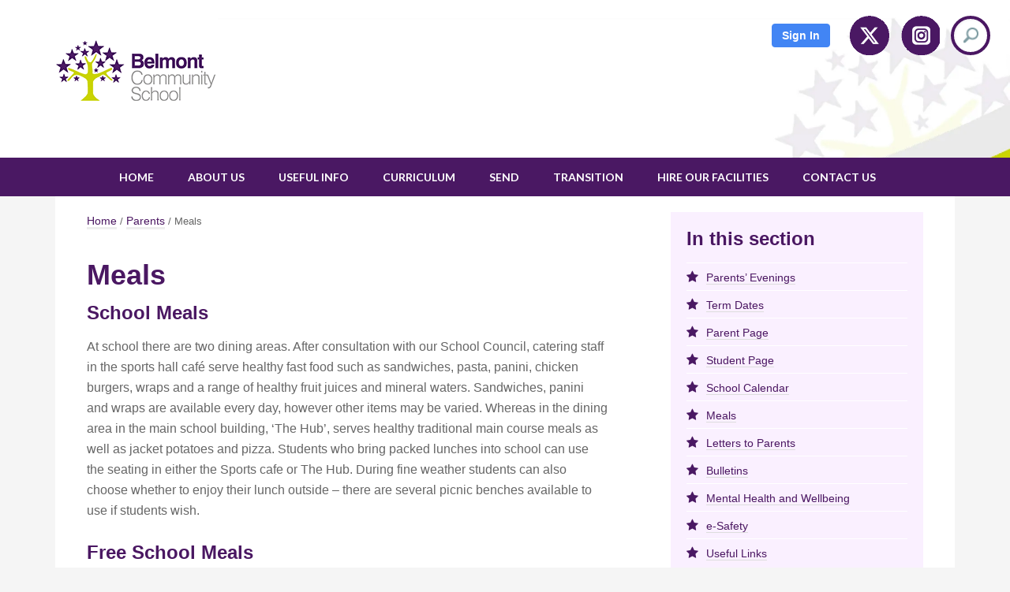

--- FILE ---
content_type: text/html; charset=UTF-8
request_url: https://belmontschool.org.uk/parents/meals/
body_size: 38380
content:
<!DOCTYPE html> <html lang="en-US" prefix="og: https://ogp.me/ns#"> <head><script>if(navigator.userAgent.match(/MSIE|Internet Explorer/i)||navigator.userAgent.match(/Trident\/7\..*?rv:11/i)){let e=document.location.href;if(!e.match(/[?&]nonitro/)){if(e.indexOf("?")==-1){if(e.indexOf("#")==-1){document.location.href=e+"?nonitro=1"}else{document.location.href=e.replace("#","?nonitro=1#")}}else{if(e.indexOf("#")==-1){document.location.href=e+"&nonitro=1"}else{document.location.href=e.replace("#","&nonitro=1#")}}}}</script><link rel="preconnect" href="https://www.googletagmanager.com" /><link rel="preconnect" href="http://bellmontcommunity4185.wp-sch.durham.gov.uk" /><link rel="preconnect" href="http://coroner.wp-sites.durham.gov.uk" /><link rel="preconnect" href="https://belmontschool.org.uk" /><meta charset="UTF-8" /><meta name="viewport" content="width=device-width, initial-scale=1" /><meta http-equiv="X-UA-Compatible" content="IE=edge" /><title>Meals - Belmont School</title><meta name="description" content="At school there are two dining areas. After consultation with our School Council, catering staff in the sports hall café serve healthy fast food such as" /><meta name="robots" content="index, follow, max-snippet:-1, max-video-preview:-1, max-image-preview:large" /><meta property="og:locale" content="en_US" /><meta property="og:type" content="article" /><meta property="og:title" content="Meals - Belmont School" /><meta property="og:description" content="At school there are two dining areas. After consultation with our School Council, catering staff in the sports hall café serve healthy fast food such as" /><meta property="og:url" content="https://belmontschool.org.uk/parents/meals/" /><meta property="og:site_name" content="Belmont School" /><meta property="article:published_time" content="2014-07-03T14:48:10+00:00" /><meta name="twitter:card" content="summary_large_image" /><meta name="twitter:title" content="Meals - Belmont School" /><meta name="twitter:description" content="At school there are two dining areas. After consultation with our School Council, catering staff in the sports hall café serve healthy fast food such as" /><meta name="twitter:label1" content="Time to read" /><meta name="twitter:data1" content="1 minute" /><meta name="generator" content="Site Kit by Google 1.168.0" /><meta name="msapplication-TileImage" content="https://belmontschool.org.uk/wp-content/uploads/2017/11/cropped-Tree-icon-300x300.png" /><meta name="generator" content="NitroPack" /><script>var NPSH,NitroScrollHelper;NPSH=NitroScrollHelper=function(){let e=null;const o=window.sessionStorage.getItem("nitroScrollPos");function t(){let e=JSON.parse(window.sessionStorage.getItem("nitroScrollPos"))||{};if(typeof e!=="object"){e={}}e[document.URL]=window.scrollY;window.sessionStorage.setItem("nitroScrollPos",JSON.stringify(e))}window.addEventListener("scroll",function(){if(e!==null){clearTimeout(e)}e=setTimeout(t,200)},{passive:true});let r={};r.getScrollPos=()=>{if(!o){return 0}const e=JSON.parse(o);return e[document.URL]||0};r.isScrolled=()=>{return r.getScrollPos()>document.documentElement.clientHeight*.5};return r}();</script><script>(function(){var a=false;var e=document.documentElement.classList;var i=navigator.userAgent.toLowerCase();var n=["android","iphone","ipad"];var r=n.length;var o;var d=null;for(var t=0;t<r;t++){o=n[t];if(i.indexOf(o)>-1)d=o;if(e.contains(o)){a=true;e.remove(o)}}if(a&&d){e.add(d);if(d=="iphone"||d=="ipad"){e.add("ios")}}})();</script><script type="text/worker" id="nitro-web-worker">var preloadRequests=0;var remainingCount={};var baseURI="";self.onmessage=function(e){switch(e.data.cmd){case"RESOURCE_PRELOAD":var o=e.data.requestId;remainingCount[o]=0;e.data.resources.forEach(function(e){preload(e,function(o){return function(){console.log(o+" DONE: "+e);if(--remainingCount[o]==0){self.postMessage({cmd:"RESOURCE_PRELOAD",requestId:o})}}}(o));remainingCount[o]++});break;case"SET_BASEURI":baseURI=e.data.uri;break}};async function preload(e,o){if(typeof URL!=="undefined"&&baseURI){try{var a=new URL(e,baseURI);e=a.href}catch(e){console.log("Worker error: "+e.message)}}console.log("Preloading "+e);try{var n=new Request(e,{mode:"no-cors",redirect:"follow"});await fetch(n);o()}catch(a){console.log(a);var r=new XMLHttpRequest;r.responseType="blob";r.onload=o;r.onerror=o;r.open("GET",e,true);r.send()}}</script><script id="nprl">(()=>{if(window.NPRL!=undefined)return;(function(e){var t=e.prototype;t.after||(t.after=function(){var e,t=arguments,n=t.length,r=0,i=this,o=i.parentNode,a=Node,c=String,u=document;if(o!==null){while(r<n){(e=t[r])instanceof a?(i=i.nextSibling)!==null?o.insertBefore(e,i):o.appendChild(e):o.appendChild(u.createTextNode(c(e)));++r}}})})(Element);var e,t;e=t=function(){var t=false;var r=window.URL||window.webkitURL;var i=true;var o=true;var a=2;var c=null;var u=null;var d=true;var s=window.nitroGtmExcludes!=undefined;var l=s?JSON.parse(atob(window.nitroGtmExcludes)).map(e=>new RegExp(e)):[];var f;var m;var v=null;var p=null;var g=null;var h={touch:["touchmove","touchend"],default:["mousemove","click","keydown","wheel"]};var E=true;var y=[];var w=false;var b=[];var S=0;var N=0;var L=false;var T=0;var R=null;var O=false;var A=false;var C=false;var P=[];var I=[];var M=[];var k=[];var x=false;var _={};var j=new Map;var B="noModule"in HTMLScriptElement.prototype;var q=requestAnimationFrame||mozRequestAnimationFrame||webkitRequestAnimationFrame||msRequestAnimationFrame;const D="gtm.js?id=";function H(e,t){if(!_[e]){_[e]=[]}_[e].push(t)}function U(e,t){if(_[e]){var n=0,r=_[e];for(var n=0;n<r.length;n++){r[n].call(this,t)}}}function Y(){(function(e,t){var r=null;var i=function(e){r(e)};var o=null;var a={};var c=null;var u=null;var d=0;e.addEventListener(t,function(r){if(["load","DOMContentLoaded"].indexOf(t)!=-1){if(u){Q(function(){e.triggerNitroEvent(t)})}c=true}else if(t=="readystatechange"){d++;n.ogReadyState=d==1?"interactive":"complete";if(u&&u>=d){n.documentReadyState=n.ogReadyState;Q(function(){e.triggerNitroEvent(t)})}}});e.addEventListener(t+"Nitro",function(e){if(["load","DOMContentLoaded"].indexOf(t)!=-1){if(!c){e.preventDefault();e.stopImmediatePropagation()}else{}u=true}else if(t=="readystatechange"){u=n.documentReadyState=="interactive"?1:2;if(d<u){e.preventDefault();e.stopImmediatePropagation()}}});switch(t){case"load":o="onload";break;case"readystatechange":o="onreadystatechange";break;case"pageshow":o="onpageshow";break;default:o=null;break}if(o){Object.defineProperty(e,o,{get:function(){return r},set:function(n){if(typeof n!=="function"){r=null;e.removeEventListener(t+"Nitro",i)}else{if(!r){e.addEventListener(t+"Nitro",i)}r=n}}})}Object.defineProperty(e,"addEventListener"+t,{value:function(r){if(r!=t||!n.startedScriptLoading||document.currentScript&&document.currentScript.hasAttribute("nitro-exclude")){}else{arguments[0]+="Nitro"}e.ogAddEventListener.apply(e,arguments);a[arguments[1]]=arguments[0]}});Object.defineProperty(e,"removeEventListener"+t,{value:function(t){var n=a[arguments[1]];arguments[0]=n;e.ogRemoveEventListener.apply(e,arguments)}});Object.defineProperty(e,"triggerNitroEvent"+t,{value:function(t,n){n=n||e;var r=new Event(t+"Nitro",{bubbles:true});r.isNitroPack=true;Object.defineProperty(r,"type",{get:function(){return t},set:function(){}});Object.defineProperty(r,"target",{get:function(){return n},set:function(){}});e.dispatchEvent(r)}});if(typeof e.triggerNitroEvent==="undefined"){(function(){var t=e.addEventListener;var n=e.removeEventListener;Object.defineProperty(e,"ogAddEventListener",{value:t});Object.defineProperty(e,"ogRemoveEventListener",{value:n});Object.defineProperty(e,"addEventListener",{value:function(n){var r="addEventListener"+n;if(typeof e[r]!=="undefined"){e[r].apply(e,arguments)}else{t.apply(e,arguments)}},writable:true});Object.defineProperty(e,"removeEventListener",{value:function(t){var r="removeEventListener"+t;if(typeof e[r]!=="undefined"){e[r].apply(e,arguments)}else{n.apply(e,arguments)}}});Object.defineProperty(e,"triggerNitroEvent",{value:function(t,n){var r="triggerNitroEvent"+t;if(typeof e[r]!=="undefined"){e[r].apply(e,arguments)}}})})()}}).apply(null,arguments)}Y(window,"load");Y(window,"pageshow");Y(window,"DOMContentLoaded");Y(document,"DOMContentLoaded");Y(document,"readystatechange");try{var F=new Worker(r.createObjectURL(new Blob([document.getElementById("nitro-web-worker").textContent],{type:"text/javascript"})))}catch(e){var F=new Worker("data:text/javascript;base64,"+btoa(document.getElementById("nitro-web-worker").textContent))}F.onmessage=function(e){if(e.data.cmd=="RESOURCE_PRELOAD"){U(e.data.requestId,e)}};if(typeof document.baseURI!=="undefined"){F.postMessage({cmd:"SET_BASEURI",uri:document.baseURI})}var G=function(e){if(--S==0){Q(K)}};var W=function(e){e.target.removeEventListener("load",W);e.target.removeEventListener("error",W);e.target.removeEventListener("nitroTimeout",W);if(e.type!="nitroTimeout"){clearTimeout(e.target.nitroTimeout)}if(--N==0&&S==0){Q(J)}};var X=function(e){var t=e.textContent;try{var n=r.createObjectURL(new Blob([t.replace(/^(?:<!--)?(.*?)(?:-->)?$/gm,"$1")],{type:"text/javascript"}))}catch(e){var n="data:text/javascript;base64,"+btoa(t.replace(/^(?:<!--)?(.*?)(?:-->)?$/gm,"$1"))}return n};var K=function(){n.documentReadyState="interactive";document.triggerNitroEvent("readystatechange");document.triggerNitroEvent("DOMContentLoaded");if(window.pageYOffset||window.pageXOffset){window.dispatchEvent(new Event("scroll"))}A=true;Q(function(){if(N==0){Q(J)}Q($)})};var J=function(){if(!A||O)return;O=true;R.disconnect();en();n.documentReadyState="complete";document.triggerNitroEvent("readystatechange");window.triggerNitroEvent("load",document);window.triggerNitroEvent("pageshow",document);if(window.pageYOffset||window.pageXOffset||location.hash){let e=typeof history.scrollRestoration!=="undefined"&&history.scrollRestoration=="auto";if(e&&typeof NPSH!=="undefined"&&NPSH.getScrollPos()>0&&window.pageYOffset>document.documentElement.clientHeight*.5){window.scrollTo(0,NPSH.getScrollPos())}else if(location.hash){try{let e=document.querySelector(location.hash);if(e){e.scrollIntoView()}}catch(e){}}}var e=null;if(a==1){e=eo}else{e=eu}Q(e)};var Q=function(e){setTimeout(e,0)};var V=function(e){if(e.type=="touchend"||e.type=="click"){g=e}};var $=function(){if(d&&g){setTimeout(function(e){return function(){var t=function(e,t,n){var r=new Event(e,{bubbles:true,cancelable:true});if(e=="click"){r.clientX=t;r.clientY=n}else{r.touches=[{clientX:t,clientY:n}]}return r};var n;if(e.type=="touchend"){var r=e.changedTouches[0];n=document.elementFromPoint(r.clientX,r.clientY);n.dispatchEvent(t("touchstart"),r.clientX,r.clientY);n.dispatchEvent(t("touchend"),r.clientX,r.clientY);n.dispatchEvent(t("click"),r.clientX,r.clientY)}else if(e.type=="click"){n=document.elementFromPoint(e.clientX,e.clientY);n.dispatchEvent(t("click"),e.clientX,e.clientY)}}}(g),150);g=null}};var z=function(e){if(e.tagName=="SCRIPT"&&!e.hasAttribute("data-nitro-for-id")&&!e.hasAttribute("nitro-document-write")||e.tagName=="IMG"&&(e.hasAttribute("src")||e.hasAttribute("srcset"))||e.tagName=="IFRAME"&&e.hasAttribute("src")||e.tagName=="LINK"&&e.hasAttribute("href")&&e.hasAttribute("rel")&&e.getAttribute("rel")=="stylesheet"){if(e.tagName==="IFRAME"&&e.src.indexOf("about:blank")>-1){return}var t="";switch(e.tagName){case"LINK":t=e.href;break;case"IMG":if(k.indexOf(e)>-1)return;t=e.srcset||e.src;break;default:t=e.src;break}var n=e.getAttribute("type");if(!t&&e.tagName!=="SCRIPT")return;if((e.tagName=="IMG"||e.tagName=="LINK")&&(t.indexOf("data:")===0||t.indexOf("blob:")===0))return;if(e.tagName=="SCRIPT"&&n&&n!=="text/javascript"&&n!=="application/javascript"){if(n!=="module"||!B)return}if(e.tagName==="SCRIPT"){if(k.indexOf(e)>-1)return;if(e.noModule&&B){return}let t=null;if(document.currentScript){if(document.currentScript.src&&document.currentScript.src.indexOf(D)>-1){t=document.currentScript}if(document.currentScript.hasAttribute("data-nitro-gtm-id")){e.setAttribute("data-nitro-gtm-id",document.currentScript.getAttribute("data-nitro-gtm-id"))}}else if(window.nitroCurrentScript){if(window.nitroCurrentScript.src&&window.nitroCurrentScript.src.indexOf(D)>-1){t=window.nitroCurrentScript}}if(t&&s){let n=false;for(const t of l){n=e.src?t.test(e.src):t.test(e.textContent);if(n){break}}if(!n){e.type="text/googletagmanagerscript";let n=t.hasAttribute("data-nitro-gtm-id")?t.getAttribute("data-nitro-gtm-id"):t.id;if(!j.has(n)){j.set(n,[])}let r=j.get(n);r.push(e);return}}if(!e.src){if(e.textContent.length>0){e.textContent+="\n;if(document.currentScript.nitroTimeout) {clearTimeout(document.currentScript.nitroTimeout);}; setTimeout(function() { this.dispatchEvent(new Event('load')); }.bind(document.currentScript), 0);"}else{return}}else{}k.push(e)}if(!e.hasOwnProperty("nitroTimeout")){N++;e.addEventListener("load",W,true);e.addEventListener("error",W,true);e.addEventListener("nitroTimeout",W,true);e.nitroTimeout=setTimeout(function(){console.log("Resource timed out",e);e.dispatchEvent(new Event("nitroTimeout"))},5e3)}}};var Z=function(e){if(e.hasOwnProperty("nitroTimeout")&&e.nitroTimeout){clearTimeout(e.nitroTimeout);e.nitroTimeout=null;e.dispatchEvent(new Event("nitroTimeout"))}};document.documentElement.addEventListener("load",function(e){if(e.target.tagName=="SCRIPT"||e.target.tagName=="IMG"){k.push(e.target)}},true);document.documentElement.addEventListener("error",function(e){if(e.target.tagName=="SCRIPT"||e.target.tagName=="IMG"){k.push(e.target)}},true);var ee=["appendChild","replaceChild","insertBefore","prepend","append","before","after","replaceWith","insertAdjacentElement"];var et=function(){if(s){window._nitro_setTimeout=window.setTimeout;window.setTimeout=function(e,t,...n){let r=document.currentScript||window.nitroCurrentScript;if(!r||r.src&&r.src.indexOf(D)==-1){return window._nitro_setTimeout.call(window,e,t,...n)}return window._nitro_setTimeout.call(window,function(e,t){return function(...n){window.nitroCurrentScript=e;t(...n)}}(r,e),t,...n)}}ee.forEach(function(e){HTMLElement.prototype["og"+e]=HTMLElement.prototype[e];HTMLElement.prototype[e]=function(...t){if(this.parentNode||this===document.documentElement){switch(e){case"replaceChild":case"insertBefore":t.pop();break;case"insertAdjacentElement":t.shift();break}t.forEach(function(e){if(!e)return;if(e.tagName=="SCRIPT"){z(e)}else{if(e.children&&e.children.length>0){e.querySelectorAll("script").forEach(z)}}})}return this["og"+e].apply(this,arguments)}})};var en=function(){if(s&&typeof window._nitro_setTimeout==="function"){window.setTimeout=window._nitro_setTimeout}ee.forEach(function(e){HTMLElement.prototype[e]=HTMLElement.prototype["og"+e]})};var er=async function(){if(o){ef(f);ef(V);if(v){clearTimeout(v);v=null}}if(T===1){L=true;return}else if(T===0){T=-1}n.startedScriptLoading=true;Object.defineProperty(document,"readyState",{get:function(){return n.documentReadyState},set:function(){}});var e=document.documentElement;var t={attributes:true,attributeFilter:["src"],childList:true,subtree:true};R=new MutationObserver(function(e,t){e.forEach(function(e){if(e.type=="childList"&&e.addedNodes.length>0){e.addedNodes.forEach(function(e){if(!document.documentElement.contains(e)){return}if(e.tagName=="IMG"||e.tagName=="IFRAME"||e.tagName=="LINK"){z(e)}})}if(e.type=="childList"&&e.removedNodes.length>0){e.removedNodes.forEach(function(e){if(e.tagName=="IFRAME"||e.tagName=="LINK"){Z(e)}})}if(e.type=="attributes"){var t=e.target;if(!document.documentElement.contains(t)){return}if(t.tagName=="IFRAME"||t.tagName=="LINK"||t.tagName=="IMG"||t.tagName=="SCRIPT"){z(t)}}})});R.observe(e,t);if(!s){et()}await Promise.all(P);var r=b.shift();var i=null;var a=false;while(r){var c;var u=JSON.parse(atob(r.meta));var d=u.delay;if(r.type=="inline"){var l=document.getElementById(r.id);if(l){l.remove()}else{r=b.shift();continue}c=X(l);if(c===false){r=b.shift();continue}}else{c=r.src}if(!a&&r.type!="inline"&&(typeof u.attributes.async!="undefined"||typeof u.attributes.defer!="undefined")){if(i===null){i=r}else if(i===r){a=true}if(!a){b.push(r);r=b.shift();continue}}var m=document.createElement("script");m.src=c;m.setAttribute("data-nitro-for-id",r.id);for(var p in u.attributes){try{if(u.attributes[p]===false){m.setAttribute(p,"")}else{m.setAttribute(p,u.attributes[p])}}catch(e){console.log("Error while setting script attribute",m,e)}}m.async=false;if(u.canonicalLink!=""&&Object.getOwnPropertyDescriptor(m,"src")?.configurable!==false){(e=>{Object.defineProperty(m,"src",{get:function(){return e.canonicalLink},set:function(){}})})(u)}if(d){setTimeout((function(e,t){var n=document.querySelector("[data-nitro-marker-id='"+t+"']");if(n){n.after(e)}else{document.head.appendChild(e)}}).bind(null,m,r.id),d)}else{m.addEventListener("load",G);m.addEventListener("error",G);if(!m.noModule||!B){S++}var g=document.querySelector("[data-nitro-marker-id='"+r.id+"']");if(g){Q(function(e,t){return function(){e.after(t)}}(g,m))}else{Q(function(e){return function(){document.head.appendChild(e)}}(m))}}r=b.shift()}};var ei=function(){var e=document.getElementById("nitro-deferred-styles");var t=document.createElement("div");t.innerHTML=e.textContent;return t};var eo=async function(e){isPreload=e&&e.type=="NitroPreload";if(!isPreload){T=-1;E=false;if(o){ef(f);ef(V);if(v){clearTimeout(v);v=null}}}if(w===false){var t=ei();let e=t.querySelectorAll('style,link[rel="stylesheet"]');w=e.length;if(w){let e=document.getElementById("nitro-deferred-styles-marker");e.replaceWith.apply(e,t.childNodes)}else if(isPreload){Q(ed)}else{es()}}else if(w===0&&!isPreload){es()}};var ea=function(){var e=ei();var t=e.childNodes;var n;var r=[];for(var i=0;i<t.length;i++){n=t[i];if(n.href){r.push(n.href)}}var o="css-preload";H(o,function(e){eo(new Event("NitroPreload"))});if(r.length){F.postMessage({cmd:"RESOURCE_PRELOAD",resources:r,requestId:o})}else{Q(function(){U(o)})}};var ec=function(){if(T===-1)return;T=1;var e=[];var t,n;for(var r=0;r<b.length;r++){t=b[r];if(t.type!="inline"){if(t.src){n=JSON.parse(atob(t.meta));if(n.delay)continue;if(n.attributes.type&&n.attributes.type=="module"&&!B)continue;e.push(t.src)}}}if(e.length){var i="js-preload";H(i,function(e){T=2;if(L){Q(er)}});F.postMessage({cmd:"RESOURCE_PRELOAD",resources:e,requestId:i})}};var eu=function(){while(I.length){style=I.shift();if(style.hasAttribute("nitropack-onload")){style.setAttribute("onload",style.getAttribute("nitropack-onload"));Q(function(e){return function(){e.dispatchEvent(new Event("load"))}}(style))}}while(M.length){style=M.shift();if(style.hasAttribute("nitropack-onerror")){style.setAttribute("onerror",style.getAttribute("nitropack-onerror"));Q(function(e){return function(){e.dispatchEvent(new Event("error"))}}(style))}}};var ed=function(){if(!x){if(i){Q(function(){var e=document.getElementById("nitro-critical-css");if(e){e.remove()}})}x=true;onStylesLoadEvent=new Event("NitroStylesLoaded");onStylesLoadEvent.isNitroPack=true;window.dispatchEvent(onStylesLoadEvent)}};var es=function(){if(a==2){Q(er)}else{eu()}};var el=function(e){m.forEach(function(t){document.addEventListener(t,e,true)})};var ef=function(e){m.forEach(function(t){document.removeEventListener(t,e,true)})};if(s){et()}return{setAutoRemoveCriticalCss:function(e){i=e},registerScript:function(e,t,n){b.push({type:"remote",src:e,id:t,meta:n})},registerInlineScript:function(e,t){b.push({type:"inline",id:e,meta:t})},registerStyle:function(e,t,n){y.push({href:e,rel:t,media:n})},onLoadStyle:function(e){I.push(e);if(w!==false&&--w==0){Q(ed);if(E){E=false}else{es()}}},onErrorStyle:function(e){M.push(e);if(w!==false&&--w==0){Q(ed);if(E){E=false}else{es()}}},loadJs:function(e,t){if(!e.src){var n=X(e);if(n!==false){e.src=n;e.textContent=""}}if(t){Q(function(e,t){return function(){e.after(t)}}(t,e))}else{Q(function(e){return function(){document.head.appendChild(e)}}(e))}},loadQueuedResources:async function(){window.dispatchEvent(new Event("NitroBootStart"));if(p){clearTimeout(p);p=null}window.removeEventListener("load",e.loadQueuedResources);f=a==1?er:eo;if(!o||g){Q(f)}else{if(navigator.userAgent.indexOf(" Edge/")==-1){ea();H("css-preload",ec)}el(f);if(u){if(c){v=setTimeout(f,c)}}else{}}},fontPreload:function(e){var t="critical-fonts";H(t,function(e){document.getElementById("nitro-critical-fonts").type="text/css"});F.postMessage({cmd:"RESOURCE_PRELOAD",resources:e,requestId:t})},boot:function(){if(t)return;t=true;C=typeof NPSH!=="undefined"&&NPSH.isScrolled();let n=document.prerendering;if(location.hash||C||n){o=false}m=h.default.concat(h.touch);p=setTimeout(e.loadQueuedResources,1500);el(V);if(C){e.loadQueuedResources()}else{window.addEventListener("load",e.loadQueuedResources)}},addPrerequisite:function(e){P.push(e)},getTagManagerNodes:function(e){if(!e)return j;return j.get(e)??[]}}}();var n,r;n=r=function(){var t=document.write;return{documentWrite:function(n,r){if(n&&n.hasAttribute("nitro-exclude")){return t.call(document,r)}var i=null;if(n.documentWriteContainer){i=n.documentWriteContainer}else{i=document.createElement("span");n.documentWriteContainer=i}var o=null;if(n){if(n.hasAttribute("data-nitro-for-id")){o=document.querySelector('template[data-nitro-marker-id="'+n.getAttribute("data-nitro-for-id")+'"]')}else{o=n}}i.innerHTML+=r;i.querySelectorAll("script").forEach(function(e){e.setAttribute("nitro-document-write","")});if(!i.parentNode){if(o){o.parentNode.insertBefore(i,o)}else{document.body.appendChild(i)}}var a=document.createElement("span");a.innerHTML=r;var c=a.querySelectorAll("script");if(c.length){c.forEach(function(t){var n=t.getAttributeNames();var r=document.createElement("script");n.forEach(function(e){r.setAttribute(e,t.getAttribute(e))});r.async=false;if(!t.src&&t.textContent){r.textContent=t.textContent}e.loadJs(r,o)})}},TrustLogo:function(e,t){var n=document.getElementById(e);var r=document.createElement("img");r.src=t;n.parentNode.insertBefore(r,n)},documentReadyState:"loading",ogReadyState:document.readyState,startedScriptLoading:false,loadScriptDelayed:function(e,t){setTimeout(function(){var t=document.createElement("script");t.src=e;document.head.appendChild(t)},t)}}}();document.write=function(e){n.documentWrite(document.currentScript,e)};document.writeln=function(e){n.documentWrite(document.currentScript,e+"\n")};window.NPRL=e;window.NitroResourceLoader=t;window.NPh=n;window.NitroPackHelper=r})();</script><template id="nitro-deferred-styles-marker"></template><style id="nitro-fonts">@font-face{font-family:"FontAwesome";font-display:swap;src:url("https://belmontschool.org.uk/nitropack_static/nMgXWhYIlrgRMSnwSaomgkOykKtcesiw/assets/static/source/rev-7db22d1/belmontschool.org.uk/wp-content/plugins/ditty-news-ticker/includes/libs/fontawesome-6.4.0/webfonts/fa-solid-900.woff2") format("woff2");}@font-face{font-family:"FontAwesome";font-display:swap;src:url("https://belmontschool.org.uk/nitropack_static/nMgXWhYIlrgRMSnwSaomgkOykKtcesiw/assets/static/source/rev-7db22d1/belmontschool.org.uk/wp-content/plugins/ditty-news-ticker/includes/libs/fontawesome-6.4.0/webfonts/fa-brands-400.woff2") format("woff2");}@font-face{font-family:"FontAwesome";font-display:swap;unicode-range:U+F003,U+F006,U+F014,U+F016-F017,U+F01A-F01B,U+F01D,U+F022,U+F03E,U+F044,U+F046,U+F05C-F05D,U+F06E,U+F070,U+F087-F088,U+F08A,U+F094,U+F096-F097,U+F09D,U+F0A0,U+F0A2,U+F0A4-F0A7,U+F0C5,U+F0C7,U+F0E5-F0E6,U+F0EB,U+F0F6-F0F8,U+F10C,U+F114-F115,U+F118-F11A,U+F11C-F11D,U+F133,U+F147,U+F14E,U+F150-F152,U+F185-F186,U+F18E,U+F190-F192,U+F196,U+F1C1-F1C9,U+F1D9,U+F1DB,U+F1E3,U+F1EA,U+F1F7,U+F1F9,U+F20A,U+F247-F248,U+F24A,U+F24D,U+F255-F25B,U+F25D,U+F271-F274,U+F278,U+F27B,U+F28C,U+F28E,U+F29C,U+F2B5,U+F2B7,U+F2BA,U+F2BC,U+F2BE,U+F2C0-F2C1,U+F2C3,U+F2D0,U+F2D2,U+F2D4,U+F2DC;src:url("https://belmontschool.org.uk/nitropack_static/nMgXWhYIlrgRMSnwSaomgkOykKtcesiw/assets/static/source/rev-7db22d1/belmontschool.org.uk/wp-content/plugins/ditty-news-ticker/includes/libs/fontawesome-6.4.0/webfonts/fa-regular-400.woff2") format("woff2");}@font-face{font-family:"FontAwesome";font-display:swap;unicode-range:U+F041,U+F047,U+F065-F066,U+F07D-F07E,U+F080,U+F08B,U+F08E,U+F090,U+F09A,U+F0AC,U+F0AE,U+F0B2,U+F0D0,U+F0D6,U+F0E4,U+F0EC,U+F10A-F10B,U+F123,U+F13E,U+F148-F149,U+F14C,U+F156,U+F15E,U+F160-F161,U+F163,U+F175-F178,U+F195,U+F1F8,U+F219,U+F27A;src:url("https://belmontschool.org.uk/nitropack_static/nMgXWhYIlrgRMSnwSaomgkOykKtcesiw/assets/static/source/rev-7db22d1/belmontschool.org.uk/wp-content/plugins/ditty-news-ticker/includes/libs/fontawesome-6.4.0/webfonts/fa-v4compatibility.woff2") format("woff2");}@font-face{font-family:"Lato";font-style:normal;font-weight:300;src:url("https://fonts.gstatic.com/s/lato/v25/S6u9w4BMUTPHh7USSwaPGQ3q5d0N7w.woff2") format("woff2");unicode-range:U+0100-02BA,U+02BD-02C5,U+02C7-02CC,U+02CE-02D7,U+02DD-02FF,U+0304,U+0308,U+0329,U+1D00-1DBF,U+1E00-1E9F,U+1EF2-1EFF,U+2020,U+20A0-20AB,U+20AD-20C0,U+2113,U+2C60-2C7F,U+A720-A7FF;font-display:swap;}@font-face{font-family:"Lato";font-style:normal;font-weight:300;src:url("https://fonts.gstatic.com/s/lato/v25/S6u9w4BMUTPHh7USSwiPGQ3q5d0.woff2") format("woff2");unicode-range:U+0000-00FF,U+0131,U+0152-0153,U+02BB-02BC,U+02C6,U+02DA,U+02DC,U+0304,U+0308,U+0329,U+2000-206F,U+20AC,U+2122,U+2191,U+2193,U+2212,U+2215,U+FEFF,U+FFFD;font-display:swap;}@font-face{font-family:"Lato";font-style:normal;font-weight:700;src:url("https://fonts.gstatic.com/s/lato/v25/S6u9w4BMUTPHh6UVSwaPGQ3q5d0N7w.woff2") format("woff2");unicode-range:U+0100-02BA,U+02BD-02C5,U+02C7-02CC,U+02CE-02D7,U+02DD-02FF,U+0304,U+0308,U+0329,U+1D00-1DBF,U+1E00-1E9F,U+1EF2-1EFF,U+2020,U+20A0-20AB,U+20AD-20C0,U+2113,U+2C60-2C7F,U+A720-A7FF;font-display:swap;}@font-face{font-family:"Lato";font-style:normal;font-weight:700;src:url("https://fonts.gstatic.com/s/lato/v25/S6u9w4BMUTPHh6UVSwiPGQ3q5d0.woff2") format("woff2");unicode-range:U+0000-00FF,U+0131,U+0152-0153,U+02BB-02BC,U+02C6,U+02DA,U+02DC,U+0304,U+0308,U+0329,U+2000-206F,U+20AC,U+2122,U+2191,U+2193,U+2212,U+2215,U+FEFF,U+FFFD;font-display:swap;}@font-face{font-family:"FontAwesome";font-weight:normal;font-style:normal;src:url("https://belmontschool.org.uk/nitropack_static/nMgXWhYIlrgRMSnwSaomgkOykKtcesiw/assets/static/source/rev-7db22d1/belmontschool.org.uk/wp-content/themes/genesis-sample/fonts/78ce0913e643244b3221ed40bf2e7767.fontawesome-webfont.ttf") format("truetype");font-display:swap;}</style><style type="text/css" id="nitro-critical-css">:root{--swiper-theme-color:#007aff;}:root{--swiper-navigation-size:44px;}article,aside,header,main,nav,section{display:block;}html{font-family:sans-serif;-ms-text-size-adjust:100%;-webkit-text-size-adjust:100%;}body{margin:0;}h1{font-size:2em;margin:.67em 0;}strong{font-weight:bold;}img{border:0;}input{font-family:inherit;font-size:100%;margin:0;}input{line-height:normal;}input[type="submit"]{-webkit-appearance:button;}input[type="search"]{-webkit-appearance:textfield;-moz-box-sizing:content-box;-webkit-box-sizing:content-box;box-sizing:content-box;}input[type="search"]::-webkit-search-cancel-button,input[type="search"]::-webkit-search-decoration{-webkit-appearance:none;}input::-moz-focus-inner{border:0;padding:0;}*,input[type="search"]{-webkit-box-sizing:border-box;-moz-box-sizing:border-box;box-sizing:border-box;}.entry:before,.nav-primary:before,.site-container:before,.site-header:before,.site-inner:before,.wrap:before{content:" ";display:table;}.entry:after,.nav-primary:after,.site-container:after,.site-header:after,.site-inner:after,.wrap:after{clear:both;content:" ";display:table;}html{font-size:62.5%;}body{background-color:#f5f5f5;color:#666;font-family:"Helvetica Neue",Helvetica,Arial,sans-serif;font-size:16px;font-size:1.6rem;font-weight:300;line-height:1.625;padding-top:14px;}a{color:#666;text-decoration:none;}a img{margin-bottom:-4px;margin-bottom:-.4rem;}p{margin:0 0 24px;margin:0 0 2.4rem;padding:0;}strong{font-weight:700;}ul{margin:0;padding:0;}h1,h3,h4{color:#333;font-family:Lato,sans-serif;font-weight:700;line-height:1.2;margin:0 0 16px;margin:0 0 1.6rem;}h1{font-size:36px;font-size:3.6rem;}h3{font-size:24px;font-size:2.4rem;}h4{font-size:20px;font-size:2rem;}img{max-width:100%;}img{height:auto;width:auto;}input{background-color:#fff;border:1px solid #ddd;border-radius:3px;box-shadow:1px 1px 3px #eee inset;color:#999;font-size:14px;font-size:1.4rem;padding:16px;padding:1.6rem;width:100%;}::-moz-placeholder{color:#999;opacity:1;}::-webkit-input-placeholder{color:#999;}input[type="submit"]{background-color:#333;border:none;box-shadow:none;color:#fff;padding:16px 24px;padding:1.6rem 2.4rem;text-transform:none;width:auto;}input[type="search"]::-webkit-search-cancel-button,input[type="search"]::-webkit-search-results-button{display:none;}.site-inner,.wrap{margin:0 auto;max-width:1140px;}.site-inner{background:#fff;clear:both;padding-top:0px;padding-top:0rem;}.content{float:right;width:740px;}.content-sidebar .content{float:left;}.sidebar-primary{float:right;width:320px;}.search-form input[type="submit"]{border:0;clip:rect(0,0,0,0);height:1px;margin:-1px;padding:0;position:absolute;width:1px;}.aligncenter{display:block;margin:0 auto 24px;margin:0 auto 2.4rem;}img.alignnone{margin-bottom:12px;margin-bottom:1.2rem;}.breadcrumb{margin-bottom:20px;margin-bottom:2rem;padding:0px 40px 0px;padding:0rem 4rem 0rem;}.entry-title{font-size:36px;font-size:3.6rem;line-height:1;}.widget-title{font-size:24px;font-size:2.4rem;text-transform:none;}.site-header{background-color:#e8f6be;background-position:left bottom !important;padding:20px 20px 20px 20px;padding:2rem 2rem 2rem 2rem;height:300px;}.title-area{float:left;font-family:Lato,sans-serif;font-weight:700;padding:16px 0;padding:1.6rem 0;width:320px;display:none;}.site-title{font-size:28px;font-size:2.8rem;line-height:1;margin:0 0 8px;margin:0 0 .8rem;text-transform:none;}.site-title a{color:#333;}.widget-area{word-wrap:break-word;}.genesis-nav-menu{clear:both;color:#999;font-family:Lato,sans-serif;line-height:1.5;width:100%;padding:0px 20px 0px 0;}.genesis-nav-menu .menu-item{display:inline-block;text-align:left;}.genesis-nav-menu li{margin-top:0px;}.genesis-nav-menu a{font-weight:bold;border:none;color:#ddd;display:block;padding:14px 20px;padding:1.4rem 2rem;position:relative;}.genesis-nav-menu>.menu-item>a{text-transform:none;}.genesis-nav-menu .sub-menu{left:-9999px;opacity:0;position:absolute;width:200px;z-index:99;}.genesis-nav-menu .sub-menu a{color:#666;background-color:#fff;border:1px solid #eee;border-top:none;font-size:14px;font-size:1.6rem;padding:16px 20px;padding:1.6rem 2rem;position:relative;width:200px;}.genesis-nav-menu .sub-menu .sub-menu{margin:-54px 0 0 199px;}.genesis-nav-menu>.right{display:inline-block;float:right;list-style-type:none;padding:28px 0;padding:2.8rem 0;text-transform:none;}.genesis-nav-menu>.search{padding:9px 0 0;padding:.9rem 0 0;}.nav-primary{background-color:#333;}.entry{border-radius:3px;margin-bottom:20px;margin-bottom:2rem;padding:20px 40px 24px;padding:2rem 4rem 2.4rem;}.entry-content a{border-bottom:1px solid #ddd;}.entry-content p{margin-bottom:26px;margin-bottom:2.6rem;}.sidebar{background:#eee;color:#555;margin:20px 40px 20px 0;margin:2rem 4rem 2rem 0rem;}.sidebar p:last-child{margin-bottom:0;}.sidebar li{list-style-type:none;margin-bottom:6px;margin-bottom:.6rem;word-wrap:break-word;}.sidebar ul>li:last-child{margin-bottom:0;}.sidebar .widget{background-color:#f5f5f5;border-radius:0px;margin-bottom:20px;margin-bottom:2rem;padding:20px;padding:2rem;}.page-wrap{max-width:1120px;margin:auto;}.alignnone{display:block;border:0px;}.site-header .widget-area{width:48%;}.header-widget-area{float:right;text-align:right;}.site-header .widget-title{display:none;}.genesis-nav-menu input[type="search"]{padding:7px;margin-bottom:0px;}.sidebar ul li{border-top:1px solid #fff;line-height:1.3em;padding:.5em 0 0 1.6em;}.sidebar li:before{content:"";font-family:FontAwesome;padding-right:10px;color:#fba037 !important;display:inline-block;margin-left:-1.6em;}.breadcrumb{font-size:80%;margin-top:20px;margin-top:2rem;}.breadcrumb a{border-bottom:3px solid #eee;}.sidebar .widget{background:#fff;margin-bottom:1rem;}a[href$='.pdf']:before{content:"";font-family:FontAwesome;padding:7px;}.genesis-nav-menu .sub-menu{z-index:101;}@media only screen and (max-width:1139px){.content{width:620px;}.genesis-nav-menu a{padding:14px 18px;padding:1.4rem 1.8rem;}}@media only screen and (max-width:1023px){.content,.sidebar-primary,.site-inner,.title-area,.wrap{width:100%;}.site-header{padding:10px 10px 0 10px;padding:1rem 1rem 0 1rem;height:270px;}.site-header .widget-area{width:300px;overflow:hidden;}.sidebar-primary{padding:0;margin:2rem;}.sidebar .widget{padding:2rem;}.site-inner{padding-left:20px;padding-right:20px;}article.entry{padding:0 !important;}.genesis-nav-menu li{float:none;}.genesis-nav-menu,.site-header .title-area,.site-title{text-align:center;}.genesis-nav-menu a{padding:10px 16px;padding:1rem 1.6rem;}.genesis-nav-menu li.right{display:none;}.breadcrumb{padding:0;}.sidebar,.sidebar-primary{float:left;margin-left:0;}}@media only screen and (max-width:900px){header.site-header{height:240px;}.site-header .widget-area{width:150px !important;}}@media screen and (max-width:800px){.site-inner{padding-left:10px;padding-right:10px;}.nav-primary{display:none;}body{padding-top:0;}header.site-header{height:210px;}}@media only screen and (max-width:767px){.content{margin:0;width:100%;}.sidebar .widget{margin-bottom:20px;margin-bottom:2rem;padding:20px;padding:2rem;}.site-header .widget-area.header-left{width:180px;margin:auto;padding:0px 0 0 10px;float:none;}.site-header .widget-area{width:100%;}.header-widget-area{padding:0;height:auto;}.header-widget-area .widget-title{margin:0;text-align:center;float:none;font-size:20px;}}@media only screen and (max-width:500px){.content,.site-header .widget-area{width:100%;}header.site-header{background-image:none !important;height:auto;}header.site-header.nitro-lazy{background-image:none !important;}.site-header .widget-area{margin:0 auto;height:auto !important;padding:0;text-align:center;float:none;}.site-header .header-left img{width:150px !important;margin:0 auto;padding:0px;text-align:center;}.site-header .title-area{width:100%;display:block;padding:20px 10px 0px;}}:root{--wp-block-synced-color:#7a00df;--wp-block-synced-color--rgb:122,0,223;--wp-bound-block-color:var(--wp-block-synced-color);--wp-editor-canvas-background:#ddd;--wp-admin-theme-color:#007cba;--wp-admin-theme-color--rgb:0,124,186;--wp-admin-theme-color-darker-10:#006ba1;--wp-admin-theme-color-darker-10--rgb:0,107,160.5;--wp-admin-theme-color-darker-20:#005a87;--wp-admin-theme-color-darker-20--rgb:0,90,135;--wp-admin-border-width-focus:2px;}:root{--wp--preset--font-size--normal:16px;--wp--preset--font-size--huge:42px;}.aligncenter{clear:both;}html :where(img[class*=wp-image-]){height:auto;max-width:100%;}:root{--wp--preset--aspect-ratio--square:1;--wp--preset--aspect-ratio--4-3:4/3;--wp--preset--aspect-ratio--3-4:3/4;--wp--preset--aspect-ratio--3-2:3/2;--wp--preset--aspect-ratio--2-3:2/3;--wp--preset--aspect-ratio--16-9:16/9;--wp--preset--aspect-ratio--9-16:9/16;--wp--preset--color--black:#000;--wp--preset--color--cyan-bluish-gray:#abb8c3;--wp--preset--color--white:#fff;--wp--preset--color--pale-pink:#f78da7;--wp--preset--color--vivid-red:#cf2e2e;--wp--preset--color--luminous-vivid-orange:#ff6900;--wp--preset--color--luminous-vivid-amber:#fcb900;--wp--preset--color--light-green-cyan:#7bdcb5;--wp--preset--color--vivid-green-cyan:#00d084;--wp--preset--color--pale-cyan-blue:#8ed1fc;--wp--preset--color--vivid-cyan-blue:#0693e3;--wp--preset--color--vivid-purple:#9b51e0;--wp--preset--gradient--vivid-cyan-blue-to-vivid-purple:linear-gradient(135deg,#0693e3 0%,#9b51e0 100%);--wp--preset--gradient--light-green-cyan-to-vivid-green-cyan:linear-gradient(135deg,#7adcb4 0%,#00d082 100%);--wp--preset--gradient--luminous-vivid-amber-to-luminous-vivid-orange:linear-gradient(135deg,#fcb900 0%,#ff6900 100%);--wp--preset--gradient--luminous-vivid-orange-to-vivid-red:linear-gradient(135deg,#ff6900 0%,#cf2e2e 100%);--wp--preset--gradient--very-light-gray-to-cyan-bluish-gray:linear-gradient(135deg,#eee 0%,#a9b8c3 100%);--wp--preset--gradient--cool-to-warm-spectrum:linear-gradient(135deg,#4aeadc 0%,#9778d1 20%,#cf2aba 40%,#ee2c82 60%,#fb6962 80%,#fef84c 100%);--wp--preset--gradient--blush-light-purple:linear-gradient(135deg,#ffceec 0%,#9896f0 100%);--wp--preset--gradient--blush-bordeaux:linear-gradient(135deg,#fecda5 0%,#fe2d2d 50%,#6b003e 100%);--wp--preset--gradient--luminous-dusk:linear-gradient(135deg,#ffcb70 0%,#c751c0 50%,#4158d0 100%);--wp--preset--gradient--pale-ocean:linear-gradient(135deg,#fff5cb 0%,#b6e3d4 50%,#33a7b5 100%);--wp--preset--gradient--electric-grass:linear-gradient(135deg,#caf880 0%,#71ce7e 100%);--wp--preset--gradient--midnight:linear-gradient(135deg,#020381 0%,#2874fc 100%);--wp--preset--font-size--small:13px;--wp--preset--font-size--medium:20px;--wp--preset--font-size--large:36px;--wp--preset--font-size--x-large:42px;--wp--preset--spacing--20:.44rem;--wp--preset--spacing--30:.67rem;--wp--preset--spacing--40:1rem;--wp--preset--spacing--50:1.5rem;--wp--preset--spacing--60:2.25rem;--wp--preset--spacing--70:3.38rem;--wp--preset--spacing--80:5.06rem;--wp--preset--shadow--natural:6px 6px 9px rgba(0,0,0,.2);--wp--preset--shadow--deep:12px 12px 50px rgba(0,0,0,.4);--wp--preset--shadow--sharp:6px 6px 0px rgba(0,0,0,.2);--wp--preset--shadow--outlined:6px 6px 0px -3px #fff,6px 6px #000;--wp--preset--shadow--crisp:6px 6px 0px #000;}:root,:host{--fa-style-family-brands:"Font Awesome 6 Brands";--fa-font-brands:normal 400 1em/1 "Font Awesome 6 Brands";}:root,:host{--fa-style-family-classic:"Font Awesome 6 Free";--fa-font-regular:normal 400 1em/1 "Font Awesome 6 Free";}:root,:host{--fa-style-family-classic:"Font Awesome 6 Free";--fa-font-solid:normal 900 1em/1 "Font Awesome 6 Free";}:host,:root{--fa-style-family-brands:"Font Awesome 6 Brands";--fa-font-brands:normal 400 1em/1 "Font Awesome 6 Brands";}h1,h3,h4{color:#4a1762;font-family:sans-serif;font-weight:700;line-height:1.2;margin:0 0 1.6rem;}p{font-family:"Cambay",arial,sans-serif;}a{color:#4a1661;font-weight:400;font-size:14px;border-bottom:1px solid #ddd;}body{padding-top:0px;}input[type="submit"]{background-color:#4a1863;}a[href$='.pdf']:before{content:"";font-family:FontAwesome;padding:7px;}.page-wrap{max-width:100%;}.site-header{height:200px;background:url("https://belmontschool.org.uk/nitropack_static/nMgXWhYIlrgRMSnwSaomgkOykKtcesiw/assets/images/optimized/rev-09dbc02/belmontschool.org.uk/wp-content/uploads/2019/09/BelmontHeader.png");background-repeat:no-repeat;background-size:cover;background-position-y:center !important;}.header-widget-area{margin-top:10px;}.site-header .widget-area{width:48%;}.email-twitter-links{align-items:center;float:right;padding:20px;}.email-twitter-links ul li{display:inline-block;margin:0 5px;}.email-twitter-links ul li a{width:50px;height:50px;background:url("https://belmontschool.org.uk/nitropack_static/nMgXWhYIlrgRMSnwSaomgkOykKtcesiw/assets/images/optimized/rev-09dbc02/belmontschool.org.uk/wp-content/uploads/2023/08/bsc-social-email-xlinks.png") no-repeat;background-size:cover !important;display:block;text-indent:150%;white-space:nowrap;overflow:hidden;color:#000;border:0;}.email-twitter-links ul li a.nitro-lazy{background:none !important;}.email-twitter-links li.twitter a{background-position:-67px 0;}.email-twitter-links li.Instagram a{background-position:-201px 0;}.email-twitter-links .expands{display:inline-block;float:right;}input{outline:none;}input[type=search]{border-radius:50px;background:#fff url("https://belmontschool.org.uk/nitropack_static/nMgXWhYIlrgRMSnwSaomgkOykKtcesiw/assets/images/optimized/rev-09dbc02/belmontschool.org.uk/wp-content/uploads/2019/10/search-icon.png") no-repeat center;background-size:20px;height:50px;border:solid 4px #4a1762;}input[type=search].nitro-lazy{background:none !important;}input:-moz-placeholder{color:#999;}input::-webkit-input-placeholder{color:#999;}#demo-2 input[type=search]{width:50px;color:transparent;}#demo-2 input:-moz-placeholder{color:transparent;}#demo-2 input::-webkit-input-placeholder{color:transparent;}.sidebar{background:#fff;}.sidebar .widget:first-child{background:#faf0ff;}.sidebar li:before{content:"";color:#4a1863 !important;}.nav-primary{background-color:#4a1863;}.genesis-nav-menu a{color:#fff;}.genesis-nav-menu{text-align:center;}.genesis-nav-menu .sub-menu a{background:#f1dbfd;border:#fff solid 1px;color:#222;font-weight:normal;width:280px;height:auto;padding:8px 12px !important;}.genesis-nav-menu input[type="search"]{display:none;}.textwidget{margin-top:30px;}@media only screen and (max-width:1024px){.site-header .widget-area{width:33%;}}@media only screen and (max-width:900px){.site-header .widget-area{width:33% !important;}.site-header{height:175px !important;}}@media only screen and (max-width:855px){.site-header .widget-area{width:28% !important;}.site-header{height:150px !important;}.widget-area.header-widget-area{width:230px !important;}}@media only screen and (max-width:800px){.site-inner{padding-top:50px;}.nav-primary{background-color:#4a1863;}.email-twitter-links{display:none;}.site-header .widget-area{width:38% !important;}}@media only screen and (max-width:767px){.site-header .widget-area.header-left{float:left;}}@media only screen and (max-width:600px){.site-header .widget-area{width:100% !important;}.site-header>div.wrap{display:flex;flex-direction:column;}.site-header>div.wrap .title-area{position:relative;top:-40px;order:2;}.site-header .widget-area.header-widget-area{width:100% !important;display:flex !important;max-width:80% !important;position:relative;margin:0;top:-40px;}.site-header .widget-area.header-widget-area section.GoogleAppsToolbarWidget{width:100% !important;width:100% !important;display:flex !important;position:relative;}.site-header .widget-area.header-widget-area section.GoogleAppsToolbarWidget .widget-wrap{width:100% !important;}.site-header .widget-area.header-widget-area section.GoogleAppsToolbarWidget .widget-wrap span#GoogleAppsLogin{display:flex !important;padding-left:10px;height:40px;}.site-header .widget-area.header-widget-area section.GoogleAppsToolbarWidget .widget-wrap span#GoogleAppsLogin ul{display:flex;align-items:center;align-items:flex-start;}.site-header .widget-area.header-widget-area section.GoogleAppsToolbarWidget .widget-wrap span#GoogleAppsLogin ul li{padding:0 6px !important;}.site-header .widget-area.header-widget-area section.GoogleAppsToolbarWidget .widget-wrap a{display:inline-flex !important;align-items:center;border:0;}}@media only screen and (max-width:500px){header.site-header{background-image:none !important;background-color:#fff !important;padding:0;}.site-header img{width:130px !important;margin:0 auto;padding:10px 0;text-align:center;}.site-header{padding-top:0;height:0px !important;}.site-header .header-left.widget-area{display:none;}.site-title a{color:#fff;font-size:24px;font-weight:bold;text-indent:0;}.site-header .title-area{padding:20px 10px;background-color:#4a1661;}header.site-header.nitro-lazy{background-image:none !important;}}.site-header div.wrap div.header-left .textwidget{margin-top:0;}:where(section h1),:where(article h1),:where(nav h1),:where(aside h1){font-size:2em;}</style>        <link rel="canonical" href="https://belmontschool.org.uk/parents/meals/" />             <script type="application/ld+json" class="rank-math-schema">{"@context":"https://schema.org","@graph":[{"@type":["Person","Organization"],"@id":"https://belmontschool.org.uk/#person","name":"Belmont School","logo":{"@type":"ImageObject","@id":"https://belmontschool.org.uk/#logo","url":"https://belmontschool.org.uk/wp-content/uploads/2019/09/belmont-logo.png","contentUrl":"https://belmontschool.org.uk/wp-content/uploads/2019/09/belmont-logo.png","caption":"Belmont School","inLanguage":"en-US","width":"507","height":"214"},"image":{"@type":"ImageObject","@id":"https://belmontschool.org.uk/#logo","url":"https://belmontschool.org.uk/wp-content/uploads/2019/09/belmont-logo.png","contentUrl":"https://belmontschool.org.uk/wp-content/uploads/2019/09/belmont-logo.png","caption":"Belmont School","inLanguage":"en-US","width":"507","height":"214"}},{"@type":"WebSite","@id":"https://belmontschool.org.uk/#website","url":"https://belmontschool.org.uk","name":"Belmont School","publisher":{"@id":"https://belmontschool.org.uk/#person"},"inLanguage":"en-US"},{"@type":"WebPage","@id":"https://belmontschool.org.uk/parents/meals/#webpage","url":"https://belmontschool.org.uk/parents/meals/","name":"Meals - Belmont School","datePublished":"2014-07-03T14:48:10+00:00","dateModified":"2014-07-03T14:48:10+00:00","isPartOf":{"@id":"https://belmontschool.org.uk/#website"},"inLanguage":"en-US"},{"@type":"Person","@id":"https://belmontschool.org.uk/author/lindabuchanan/","name":"Linda Buchanan","url":"https://belmontschool.org.uk/author/lindabuchanan/","image":{"@type":"ImageObject","@id":"https://secure.gravatar.com/avatar/d715002cd38c5bd4bf53aaa5eae0251fcc72820a5a3b74595dd26f19d5e2891e?s=96&amp;d=mm&amp;r=g","url":"https://secure.gravatar.com/avatar/d715002cd38c5bd4bf53aaa5eae0251fcc72820a5a3b74595dd26f19d5e2891e?s=96&amp;d=mm&amp;r=g","caption":"Linda Buchanan","inLanguage":"en-US"}},{"@type":"Article","headline":"Meals - Belmont School","datePublished":"2014-07-03T14:48:10+00:00","dateModified":"2014-07-03T14:48:10+00:00","author":{"@id":"https://belmontschool.org.uk/author/lindabuchanan/","name":"Linda Buchanan"},"publisher":{"@id":"https://belmontschool.org.uk/#person"},"description":"At school there are two dining areas. After consultation with our School Council, catering staff in the sports hall caf\u00e9 serve healthy fast food such as","name":"Meals - Belmont School","@id":"https://belmontschool.org.uk/parents/meals/#richSnippet","isPartOf":{"@id":"https://belmontschool.org.uk/parents/meals/#webpage"},"inLanguage":"en-US","mainEntityOfPage":{"@id":"https://belmontschool.org.uk/parents/meals/#webpage"}}]}</script>  <link rel='dns-prefetch' href='//www.googletagmanager.com' /> <link rel='dns-prefetch' href='//fonts.googleapis.com' /> <link rel='dns-prefetch' href='//cdnjs.cloudflare.com' /> <link rel="alternate" type="application/rss+xml" title="Belmont School &raquo; Feed" href="https://belmontschool.org.uk/feed/" /> <link rel="alternate" title="oEmbed (JSON)" type="application/json+oembed" href="https://belmontschool.org.uk/wp-json/oembed/1.0/embed?url=https%3A%2F%2Fbelmontschool.org.uk%2Fparents%2Fmeals%2F" /> <link rel="alternate" title="oEmbed (XML)" type="text/xml+oembed" href="https://belmontschool.org.uk/wp-json/oembed/1.0/embed?url=https%3A%2F%2Fbelmontschool.org.uk%2Fparents%2Fmeals%2F&#038;format=xml" />                           <template data-nitro-marker-id="jquery-core-js"></template> <template data-nitro-marker-id="jquery-migrate-js"></template> <template data-nitro-marker-id="widget-js-js"></template> <template data-nitro-marker-id="slicknav-js"></template>   <template data-nitro-marker-id="google_gtagjs-js"></template> <template data-nitro-marker-id="google_gtagjs-js-after"></template> <template data-nitro-marker-id="__ytprefs__-js-extra"></template> <template data-nitro-marker-id="__ytprefs__-js"></template> <link rel="https://api.w.org/" href="https://belmontschool.org.uk/wp-json/" /><link rel="alternate" title="JSON" type="application/json" href="https://belmontschool.org.uk/wp-json/wp/v2/pages/114" /><link rel="EditURI" type="application/rsd+xml" title="RSD" href="https://belmontschool.org.uk/xmlrpc.php?rsd" /> <link rel='shortlink' href='https://belmontschool.org.uk/?p=114' />   <link rel="icon" sizes="32x32" href="https://belmontschool.org.uk/nitropack_static/nMgXWhYIlrgRMSnwSaomgkOykKtcesiw/assets/images/optimized/rev-09dbc02/belmontschool.org.uk/wp-content/uploads/2017/11/cropped-Tree-icon-150x150.png" /> <link rel="icon" sizes="192x192" href="https://belmontschool.org.uk/nitropack_static/nMgXWhYIlrgRMSnwSaomgkOykKtcesiw/assets/images/optimized/rev-09dbc02/belmontschool.org.uk/wp-content/uploads/2017/11/cropped-Tree-icon-300x300.png" /> <link rel="apple-touch-icon" href="https://belmontschool.org.uk/nitropack_static/nMgXWhYIlrgRMSnwSaomgkOykKtcesiw/assets/images/optimized/rev-09dbc02/belmontschool.org.uk/wp-content/uploads/2017/11/cropped-Tree-icon-300x300.png" />  <script nitro-exclude>window.IS_NITROPACK=!0;window.NITROPACK_STATE='FRESH';</script><style>.nitro-cover{visibility:hidden!important;}</style><script nitro-exclude>window.nitro_lazySizesConfig=window.nitro_lazySizesConfig||{};window.nitro_lazySizesConfig.lazyClass="nitro-lazy";nitro_lazySizesConfig.srcAttr="nitro-lazy-src";nitro_lazySizesConfig.srcsetAttr="nitro-lazy-srcset";nitro_lazySizesConfig.expand=10;nitro_lazySizesConfig.expFactor=1;nitro_lazySizesConfig.hFac=1;nitro_lazySizesConfig.loadMode=1;nitro_lazySizesConfig.ricTimeout=50;nitro_lazySizesConfig.loadHidden=true;(function(){let t=null;let e=false;let a=false;let i=window.scrollY;let r=Date.now();function n(){window.removeEventListener("scroll",n);window.nitro_lazySizesConfig.expand=300}function o(t){let e=t.timeStamp-r;let a=Math.abs(i-window.scrollY)/e;let n=Math.max(a*200,300);r=t.timeStamp;i=window.scrollY;window.nitro_lazySizesConfig.expand=n}window.addEventListener("scroll",o,{passive:true});window.addEventListener("NitroStylesLoaded",function(){e=true});window.addEventListener("load",function(){a=true});document.addEventListener("lazybeforeunveil",function(t){let e=false;let a=t.target.getAttribute("nitro-lazy-mask");if(a){let i="url("+a+")";t.target.style.maskImage=i;t.target.style.webkitMaskImage=i;e=true}let i=t.target.getAttribute("nitro-lazy-bg");if(i){let a=t.target.style.backgroundImage.replace("[data-uri]",i.replace(/\(/g,"%28").replace(/\)/g,"%29"));if(a===t.target.style.backgroundImage){a="url("+i.replace(/\(/g,"%28").replace(/\)/g,"%29")+")"}t.target.style.backgroundImage=a;e=true}if(t.target.tagName=="VIDEO"){if(t.target.hasAttribute("nitro-lazy-poster")){t.target.setAttribute("poster",t.target.getAttribute("nitro-lazy-poster"))}else if(!t.target.hasAttribute("poster")){t.target.setAttribute("preload","metadata")}e=true}let r=t.target.getAttribute("data-nitro-fragment-id");if(r){if(!window.loadNitroFragment(r,"lazy")){t.preventDefault();return false}}if(t.target.classList.contains("av-animated-generic")){t.target.classList.add("avia_start_animation","avia_start_delayed_animation");e=true}if(!e){let e=t.target.tagName.toLowerCase();if(e!=="img"&&e!=="iframe"){t.target.querySelectorAll("img[nitro-lazy-src],img[nitro-lazy-srcset]").forEach(function(t){t.classList.add("nitro-lazy")})}}})})();</script><script id="nitro-lazyloader">(function(e,t){if(typeof module=="object"&&module.exports){module.exports=lazySizes}else{e.lazySizes=t(e,e.document,Date)}})(window,function e(e,t,r){"use strict";if(!e.IntersectionObserver||!t.getElementsByClassName||!e.MutationObserver){return}var i,n;var a=t.documentElement;var s=e.HTMLPictureElement;var o="addEventListener";var l="getAttribute";var c=e[o].bind(e);var u=e.setTimeout;var f=e.requestAnimationFrame||u;var d=e.requestIdleCallback||u;var v=/^picture$/i;var m=["load","error","lazyincluded","_lazyloaded"];var g=Array.prototype.forEach;var p=function(e,t){return e.classList.contains(t)};var z=function(e,t){e.classList.add(t)};var h=function(e,t){e.classList.remove(t)};var y=function(e,t,r){var i=r?o:"removeEventListener";if(r){y(e,t)}m.forEach(function(r){e[i](r,t)})};var b=function(e,r,n,a,s){var o=t.createEvent("CustomEvent");if(!n){n={}}n.instance=i;o.initCustomEvent(r,!a,!s,n);e.dispatchEvent(o);return o};var C=function(t,r){var i;if(!s&&(i=e.picturefill||n.pf)){i({reevaluate:true,elements:[t]})}else if(r&&r.src){t.src=r.src}};var w=function(e,t){return(getComputedStyle(e,null)||{})[t]};var E=function(e,t,r){r=r||e.offsetWidth;while(r<n.minSize&&t&&!e._lazysizesWidth){r=t.offsetWidth;t=t.parentNode}return r};var A=function(){var e,r;var i=[];var n=function(){var t;e=true;r=false;while(i.length){t=i.shift();t[0].apply(t[1],t[2])}e=false};return function(a){if(e){a.apply(this,arguments)}else{i.push([a,this,arguments]);if(!r){r=true;(t.hidden?u:f)(n)}}}}();var x=function(e,t){return t?function(){A(e)}:function(){var t=this;var r=arguments;A(function(){e.apply(t,r)})}};var L=function(e){var t;var i=0;var a=n.throttleDelay;var s=n.ricTimeout;var o=function(){t=false;i=r.now();e()};var l=d&&s>49?function(){d(o,{timeout:s});if(s!==n.ricTimeout){s=n.ricTimeout}}:x(function(){u(o)},true);return function(e){var n;if(e=e===true){s=33}if(t){return}t=true;n=a-(r.now()-i);if(n<0){n=0}if(e||n<9){l()}else{u(l,n)}}};var T=function(e){var t,i;var n=99;var a=function(){t=null;e()};var s=function(){var e=r.now()-i;if(e<n){u(s,n-e)}else{(d||a)(a)}};return function(){i=r.now();if(!t){t=u(s,n)}}};var _=function(){var i,s;var o,f,d,m;var E;var T=new Set;var _=new Map;var M=/^img$/i;var R=/^iframe$/i;var W="onscroll"in e&&!/glebot/.test(navigator.userAgent);var O=0;var S=0;var F=function(e){O--;if(S){S--}if(e&&e.target){y(e.target,F)}if(!e||O<0||!e.target){O=0;S=0}if(G.length&&O-S<1&&O<3){u(function(){while(G.length&&O-S<1&&O<4){J({target:G.shift()})}})}};var I=function(e){if(E==null){E=w(t.body,"visibility")=="hidden"}return E||!(w(e.parentNode,"visibility")=="hidden"&&w(e,"visibility")=="hidden")};var P=function(e){z(e.target,n.loadedClass);h(e.target,n.loadingClass);h(e.target,n.lazyClass);y(e.target,D)};var B=x(P);var D=function(e){B({target:e.target})};var $=function(e,t){try{e.contentWindow.location.replace(t)}catch(r){e.src=t}};var k=function(e){var t;var r=e[l](n.srcsetAttr);if(t=n.customMedia[e[l]("data-media")||e[l]("media")]){e.setAttribute("media",t)}if(r){e.setAttribute("srcset",r)}};var q=x(function(e,t,r,i,a){var s,o,c,f,m,p;if(!(m=b(e,"lazybeforeunveil",t)).defaultPrevented){if(i){if(r){z(e,n.autosizesClass)}else{e.setAttribute("sizes",i)}}o=e[l](n.srcsetAttr);s=e[l](n.srcAttr);if(a){c=e.parentNode;f=c&&v.test(c.nodeName||"")}p=t.firesLoad||"src"in e&&(o||s||f);m={target:e};if(p){y(e,F,true);clearTimeout(d);d=u(F,2500);z(e,n.loadingClass);y(e,D,true)}if(f){g.call(c.getElementsByTagName("source"),k)}if(o){e.setAttribute("srcset",o)}else if(s&&!f){if(R.test(e.nodeName)){$(e,s)}else{e.src=s}}if(o||f){C(e,{src:s})}}A(function(){if(e._lazyRace){delete e._lazyRace}if(!p||e.complete){if(p){F(m)}else{O--}P(m)}})});var H=function(e){if(n.isPaused)return;var t,r;var a=M.test(e.nodeName);var o=a&&(e[l](n.sizesAttr)||e[l]("sizes"));var c=o=="auto";if(c&&a&&(e.src||e.srcset)&&!e.complete&&!p(e,n.errorClass)){return}t=b(e,"lazyunveilread").detail;if(c){N.updateElem(e,true,e.offsetWidth)}O++;if((r=G.indexOf(e))!=-1){G.splice(r,1)}_.delete(e);T.delete(e);i.unobserve(e);s.unobserve(e);q(e,t,c,o,a)};var j=function(e){var t,r;for(t=0,r=e.length;t<r;t++){if(e[t].isIntersecting===false){continue}H(e[t].target)}};var G=[];var J=function(e,r){var i,n,a,s;for(n=0,a=e.length;n<a;n++){if(r&&e[n].boundingClientRect.width>0&&e[n].boundingClientRect.height>0){_.set(e[n].target,{rect:e[n].boundingClientRect,scrollTop:t.documentElement.scrollTop,scrollLeft:t.documentElement.scrollLeft})}if(e[n].boundingClientRect.bottom<=0&&e[n].boundingClientRect.right<=0&&e[n].boundingClientRect.left<=0&&e[n].boundingClientRect.top<=0){continue}if(!e[n].isIntersecting){continue}s=e[n].target;if(O-S<1&&O<4){S++;H(s)}else if((i=G.indexOf(s))==-1){G.push(s)}else{G.splice(i,1)}}};var K=function(){var e,t;for(e=0,t=o.length;e<t;e++){if(!o[e]._lazyAdd&&!o[e].classList.contains(n.loadedClass)){o[e]._lazyAdd=true;i.observe(o[e]);s.observe(o[e]);T.add(o[e]);if(!W){H(o[e])}}}};var Q=function(){if(n.isPaused)return;if(_.size===0)return;const r=t.documentElement.scrollTop;const i=t.documentElement.scrollLeft;E=null;const a=r+e.innerHeight+n.expand;const s=i+e.innerWidth+n.expand*n.hFac;const o=r-n.expand;const l=(i-n.expand)*n.hFac;for(let e of _){const[t,r]=e;const i=r.rect.top+r.scrollTop;const n=r.rect.bottom+r.scrollTop;const c=r.rect.left+r.scrollLeft;const u=r.rect.right+r.scrollLeft;if(n>=o&&i<=a&&u>=l&&c<=s&&I(t)){H(t)}}};return{_:function(){m=r.now();o=t.getElementsByClassName(n.lazyClass);i=new IntersectionObserver(j);s=new IntersectionObserver(J,{rootMargin:n.expand+"px "+n.expand*n.hFac+"px"});const e=new ResizeObserver(e=>{if(T.size===0)return;s.disconnect();s=new IntersectionObserver(J,{rootMargin:n.expand+"px "+n.expand*n.hFac+"px"});_=new Map;for(let e of T){s.observe(e)}});e.observe(t.documentElement);c("scroll",L(Q),true);new MutationObserver(K).observe(a,{childList:true,subtree:true,attributes:true});K()},unveil:H}}();var N=function(){var e;var r=x(function(e,t,r,i){var n,a,s;e._lazysizesWidth=i;i+="px";e.setAttribute("sizes",i);if(v.test(t.nodeName||"")){n=t.getElementsByTagName("source");for(a=0,s=n.length;a<s;a++){n[a].setAttribute("sizes",i)}}if(!r.detail.dataAttr){C(e,r.detail)}});var i=function(e,t,i){var n;var a=e.parentNode;if(a){i=E(e,a,i);n=b(e,"lazybeforesizes",{width:i,dataAttr:!!t});if(!n.defaultPrevented){i=n.detail.width;if(i&&i!==e._lazysizesWidth){r(e,a,n,i)}}}};var a=function(){var t;var r=e.length;if(r){t=0;for(;t<r;t++){i(e[t])}}};var s=T(a);return{_:function(){e=t.getElementsByClassName(n.autosizesClass);c("resize",s)},checkElems:s,updateElem:i}}();var M=function(){if(!M.i){M.i=true;N._();_._()}};(function(){var t;var r={lazyClass:"lazyload",lazyWaitClass:"lazyloadwait",loadedClass:"lazyloaded",loadingClass:"lazyloading",preloadClass:"lazypreload",errorClass:"lazyerror",autosizesClass:"lazyautosizes",srcAttr:"data-src",srcsetAttr:"data-srcset",sizesAttr:"data-sizes",minSize:40,customMedia:{},init:true,hFac:.8,loadMode:2,expand:400,ricTimeout:0,throttleDelay:125,isPaused:false};n=e.nitro_lazySizesConfig||e.nitro_lazysizesConfig||{};for(t in r){if(!(t in n)){n[t]=r[t]}}u(function(){if(n.init){M()}})})();i={cfg:n,autoSizer:N,loader:_,init:M,uP:C,aC:z,rC:h,hC:p,fire:b,gW:E,rAF:A};return i});</script><script nitro-exclude>(function(){var t={childList:false,attributes:true,subtree:false,attributeFilter:["src"],attributeOldValue:true};var e=null;var r=[];function n(t){let n=r.indexOf(t);if(n>-1){r.splice(n,1);e.disconnect();a()}t.src=t.getAttribute("nitro-og-src");t.parentNode.querySelector(".nitro-removable-overlay")?.remove()}function i(){if(!e){e=new MutationObserver(function(t,e){t.forEach(t=>{if(t.type=="attributes"&&t.attributeName=="src"){let r=t.target;let n=r.getAttribute("nitro-og-src");let i=r.src;if(i!=n&&t.oldValue!==null){e.disconnect();let o=i.replace(t.oldValue,"");if(i.indexOf("data:")===0&&["?","&"].indexOf(o.substr(0,1))>-1){if(n.indexOf("?")>-1){r.setAttribute("nitro-og-src",n+"&"+o.substr(1))}else{r.setAttribute("nitro-og-src",n+"?"+o.substr(1))}}r.src=t.oldValue;a()}}})})}return e}function o(e){i().observe(e,t)}function a(){r.forEach(o)}window.addEventListener("message",function(t){if(t.data.action&&t.data.action==="playBtnClicked"){var e=document.getElementsByTagName("iframe");for(var r=0;r<e.length;r++){if(t.source===e[r].contentWindow){n(e[r])}}}});document.addEventListener("DOMContentLoaded",function(){document.querySelectorAll("iframe[nitro-og-src]").forEach(t=>{r.push(t)});a()})})();</script><script id="google_gtagjs-js-after" type="nitropack/inlinescript" class="nitropack-inline-script">window.dataLayer=window.dataLayer||[];function gtag(){dataLayer.push(arguments)}gtag("set","linker",{"domains":["belmontschool.org.uk"]});gtag("js",new Date);gtag("set","developer_id.dZTNiMT",true);gtag("config","GT-TWQV5XQB");window._googlesitekit=window._googlesitekit||{};window._googlesitekit.throttledEvents=[];window._googlesitekit.gtagEvent=(t,e)=>{var o=JSON.stringify({name:t,data:e});if(!!window._googlesitekit.throttledEvents[o]){return}window._googlesitekit.throttledEvents[o]=true;setTimeout(()=>{delete window._googlesitekit.throttledEvents[o]},5);gtag("event",t,{...e,event_source:"site-kit"})};</script><script id="__ytprefs__-js-extra" type="nitropack/inlinescript" class="nitropack-inline-script">
/* <![CDATA[ */
var _EPYT_ = {"ajaxurl":"https://belmontschool.org.uk/wp-admin/admin-ajax.php","security":"db99b06029","gallery_scrolloffset":"20","eppathtoscripts":"https://belmontschool.org.uk/wp-content/plugins/youtube-embed-plus/scripts/","eppath":"https://belmontschool.org.uk/wp-content/plugins/youtube-embed-plus/","epresponsiveselector":"[\"iframe.__youtube_prefs_widget__\"]","epdovol":"1","version":"14.2.3.3","evselector":"iframe.__youtube_prefs__[src], iframe[src*=\"youtube.com/embed/\"], iframe[src*=\"youtube-nocookie.com/embed/\"]","ajax_compat":"","maxres_facade":"eager","ytapi_load":"light","pause_others":"","stopMobileBuffer":"1","facade_mode":"","not_live_on_channel":""};
//# sourceURL=__ytprefs__-js-extra
/* ]]> */
</script><script id="408c78472f48413f49ff26a71c44953d-1" type="nitropack/inlinescript" class="nitropack-inline-script">
   jQuery(function($) {
   $('#menu-main-navigation').slicknav();
   });
   </script><script id="4636611ee93652936308905c14e647e4-1" type="nitropack/inlinescript" class="nitropack-inline-script">function mgclInit(){var n=document.querySelectorAll(".no-lightbox, .no-lightbox img");for(var o=0;o<n.length;o++){n[o].onclick=null}var n=document.querySelectorAll("a.no-lightbox");for(var o=0;o<n.length;o++){n[o].onclick=mgclOnClick}var n=document.querySelectorAll("a.set-target");for(var o=0;o<n.length;o++){n[o].onclick=mgclOnClick}}function mgclOnClick(){if(!this.target||this.target==""||this.target=="_self")window.location=this.href;else window.open(this.href,this.target);return false}function mgclAddLoadEvent(n){var o=window.onload;if(typeof window.onload!="function"){window.onload=n}else{window.onload=function(){o();n()}}}mgclAddLoadEvent(mgclInit);mgclInit();</script><script id="gs-logo-public-js-extra" type="nitropack/inlinescript" class="nitropack-inline-script">
/* <![CDATA[ */
var GSLogoData = {"ajaxUrl":"https://belmontschool.org.uk/wp-admin/admin-ajax.php","nonce":"05cfc18d44"};
//# sourceURL=gs-logo-public-js-extra
/* ]]> */
</script><script id="user-session-store-js-extra" type="nitropack/inlinescript" class="nitropack-inline-script">
/* <![CDATA[ */
var userSessionConfig = {"isAcknowledged":"false"};
//# sourceURL=user-session-store-js-extra
/* ]]> */
</script><script id="analytics-js-extra" type="nitropack/inlinescript" class="nitropack-inline-script">
/* <![CDATA[ */
var wpeAitkAnalytics = {"nonce":"43dbee24a9","documentID":"page:114","title":"Meals","searchResults":[],"restUrl":"https://belmontschool.org.uk/wp-json/","currentPage":"0","postsPerPage":"0"};
//# sourceURL=analytics-js-extra
/* ]]> */
</script><script id="ditty-news-ticker-js-extra" type="nitropack/inlinescript" class="nitropack-inline-script">
/* <![CDATA[ */
var mtphr_dnt_vars = {"is_rtl":""};
//# sourceURL=ditty-news-ticker-js-extra
/* ]]> */
</script><script id="welcomebar-frontjs-js-extra" type="nitropack/inlinescript" class="nitropack-inline-script">
/* <![CDATA[ */
var welcomebar_frontjs = {"ajaxurl":"https://belmontschool.org.uk/wp-admin/admin-ajax.php","days":"Days","hours":"Hours","minutes":"Minutes","seconds":"Seconds","ajax_nonce":"0e646812c0"};
//# sourceURL=welcomebar-frontjs-js-extra
/* ]]> */
</script><script id="e67518ff1f8c33ba2e59439d1b50f897-1" type="nitropack/inlinescript" class="nitropack-inline-script">
/* <![CDATA[ */
/*! This file is auto-generated */
const a=JSON.parse(document.getElementById("wp-emoji-settings").textContent),o=(window._wpemojiSettings=a,"wpEmojiSettingsSupports"),s=["flag","emoji"];function i(e){try{var t={supportTests:e,timestamp:(new Date).valueOf()};sessionStorage.setItem(o,JSON.stringify(t))}catch(e){}}function c(e,t,n){e.clearRect(0,0,e.canvas.width,e.canvas.height),e.fillText(t,0,0);t=new Uint32Array(e.getImageData(0,0,e.canvas.width,e.canvas.height).data);e.clearRect(0,0,e.canvas.width,e.canvas.height),e.fillText(n,0,0);const a=new Uint32Array(e.getImageData(0,0,e.canvas.width,e.canvas.height).data);return t.every((e,t)=>e===a[t])}function p(e,t){e.clearRect(0,0,e.canvas.width,e.canvas.height),e.fillText(t,0,0);var n=e.getImageData(16,16,1,1);for(let e=0;e<n.data.length;e++)if(0!==n.data[e])return!1;return!0}function u(e,t,n,a){switch(t){case"flag":return n(e,"\ud83c\udff3\ufe0f\u200d\u26a7\ufe0f","\ud83c\udff3\ufe0f\u200b\u26a7\ufe0f")?!1:!n(e,"\ud83c\udde8\ud83c\uddf6","\ud83c\udde8\u200b\ud83c\uddf6")&&!n(e,"\ud83c\udff4\udb40\udc67\udb40\udc62\udb40\udc65\udb40\udc6e\udb40\udc67\udb40\udc7f","\ud83c\udff4\u200b\udb40\udc67\u200b\udb40\udc62\u200b\udb40\udc65\u200b\udb40\udc6e\u200b\udb40\udc67\u200b\udb40\udc7f");case"emoji":return!a(e,"\ud83e\u1fac8")}return!1}function f(e,t,n,a){let r;const o=(r="undefined"!=typeof WorkerGlobalScope&&self instanceof WorkerGlobalScope?new OffscreenCanvas(300,150):document.createElement("canvas")).getContext("2d",{willReadFrequently:!0}),s=(o.textBaseline="top",o.font="600 32px Arial",{});return e.forEach(e=>{s[e]=t(o,e,n,a)}),s}function r(e){var t=document.createElement("script");t.src=e,t.defer=!0,document.head.appendChild(t)}a.supports={everything:!0,everythingExceptFlag:!0},new Promise(t=>{let n=function(){try{var e=JSON.parse(sessionStorage.getItem(o));if("object"==typeof e&&"number"==typeof e.timestamp&&(new Date).valueOf()<e.timestamp+604800&&"object"==typeof e.supportTests)return e.supportTests}catch(e){}return null}();if(!n){if("undefined"!=typeof Worker&&"undefined"!=typeof OffscreenCanvas&&"undefined"!=typeof URL&&URL.createObjectURL&&"undefined"!=typeof Blob)try{var e="postMessage("+f.toString()+"("+[JSON.stringify(s),u.toString(),c.toString(),p.toString()].join(",")+"));",a=new Blob([e],{type:"text/javascript"});const r=new Worker(URL.createObjectURL(a),{name:"wpTestEmojiSupports"});return void(r.onmessage=e=>{i(n=e.data),r.terminate(),t(n)})}catch(e){}i(n=f(s,u,c,p))}t(n)}).then(e=>{for(const n in e)a.supports[n]=e[n],a.supports.everything=a.supports.everything&&a.supports[n],"flag"!==n&&(a.supports.everythingExceptFlag=a.supports.everythingExceptFlag&&a.supports[n]);var t;a.supports.everythingExceptFlag=a.supports.everythingExceptFlag&&!a.supports.flag,a.supports.everything||((t=a.source||{}).concatemoji?r(t.concatemoji):t.wpemoji&&t.twemoji&&(r(t.twemoji),r(t.wpemoji)))});
//# sourceURL=https://belmontschool.org.uk/wp-includes/js/wp-emoji-loader.min.js
/* ]]> */
</script><script>(function(e){"use strict";if(!e.loadCSS){e.loadCSS=function(){}}var t=loadCSS.relpreload={};t.support=function(){var t;try{t=e.document.createElement("link").relList.supports("preload")}catch(e){t=false}return function(){return t}}();t.bindMediaToggle=function(e){var t=e.media||"all";function a(){e.media=t}if(e.addEventListener){e.addEventListener("load",a)}else if(e.attachEvent){e.attachEvent("onload",a)}setTimeout(function(){e.rel="stylesheet";e.media="only x"});setTimeout(a,3e3)};t.poly=function(){if(t.support()){return}var a=e.document.getElementsByTagName("link");for(var n=0;n<a.length;n++){var o=a[n];if(o.rel==="preload"&&o.getAttribute("as")==="style"&&!o.getAttribute("data-loadcss")){o.setAttribute("data-loadcss",true);t.bindMediaToggle(o)}}};if(!t.support()){t.poly();var a=e.setInterval(t.poly,500);if(e.addEventListener){e.addEventListener("load",function(){t.poly();e.clearInterval(a)})}else if(e.attachEvent){e.attachEvent("onload",function(){t.poly();e.clearInterval(a)})}}if(typeof exports!=="undefined"){exports.loadCSS=loadCSS}else{e.loadCSS=loadCSS}})(typeof global!=="undefined"?global:this);</script><script nitro-exclude>(function(){const e=document.createElement("link");if(!(e.relList&&e.relList.supports&&e.relList.supports("prefetch"))){return}let t=document.cookie.includes("9d63262f59cd9b3378f01392c");let n={initNP_PPL:function(){if(window.NP_PPL!==undefined)return;window.NP_PPL={prefetches:[],lcpEvents:[],other:[]}},logPrefetch:function(e,n,r){let o=JSON.parse(window.sessionStorage.getItem("nitro_prefetched_urls"));if(o===null)o={};if(o[e]===undefined){o[e]={type:n,initiator:r};window.sessionStorage.setItem("nitro_prefetched_urls",JSON.stringify(o))}if(!t)return;window.NP_PPL.prefetches.push({url:e,type:n,initiator:r,timestamp:performance.now()})},logLcpEvent:function(e,n=null){if(!t)return;window.NP_PPL.lcpEvents.push({message:e,data:n,timestamp:performance.now()})},logOther:function(e,n=null){if(!t)return;window.NP_PPL.other.push({message:e,data:n,timestamp:performance.now()})}};if(t){n.initNP_PPL()}let r=0;const o=300;let l=".belmontschool.org.uk";let c=new RegExp(l+"$");function a(){return performance.now()-r>o}function u(){let e;let t=performance.now();const r={capture:true,passive:true};document.addEventListener("touchstart",o,r);document.addEventListener("mouseover",l,r);function o(e){t=performance.now();const n=e.target.closest("a");if(!n||!s(n)){return}g(n.href,"TOUCH")}function l(r){n.logOther("mouseoverListener() called",r);if(performance.now()-t<1111){return}const o=r.target.closest("a");if(!o||!s(o)){return}o.addEventListener("mouseout",c,{passive:true});e=setTimeout(function(){n.logOther("mouseoverTimer CALLBACK called",r);g(o.href,"HOVER");e=undefined},85)}function c(t){if(t.relatedTarget&&t.target.closest("a")==t.relatedTarget.closest("a")){return}if(e){clearTimeout(e);e=undefined}}}function f(){if(!PerformanceObserver.supportedEntryTypes.includes("largest-contentful-paint")){n.logLcpEvent("PerformanceObserver does not support LCP events in this browser.");return}let e=new PerformanceObserver(e=>{n.logLcpEvent("LCP_DETECTED",e.getEntries().at(-1).element);C=e.getEntries().at(-1).element});let t=function(e){k=window.requestIdleCallback(O);window.removeEventListener("load",t)};I.forEach(e=>{window.addEventListener(e,P,{once:true})});e.observe({type:"largest-contentful-paint",buffered:true});window.addEventListener("load",t)}function s(e){if(!e){n.logOther("Link Not Prefetchable: empty link element.",e);return false}if(!e.href){n.logOther("Link Not Prefetchable: empty href attribute.",e);return false}let t=e.href;let r=null;try{r=new URL(t)}catch(t){n.logOther("Link Not Prefetchable: "+t,e);return false}let o="."+r.hostname.replace("www.","");if(!["http:","https:"].includes(e.protocol)){n.logOther("Link Not Prefetchable: missing protocol in the URL.",e);return false}if(e.protocol=="http:"&&location.protocol=="https:"){n.logOther("Link Not Prefetchable: URL is HTTP but the current page is HTTPS.",e);return false}if(e.getAttribute("href").charAt(0)=="#"||e.hash&&e.pathname+e.search==location.pathname+location.search){n.logOther("Link Not Prefetchable: URL is the current location but with a hash.",e);return false}if(c.exec(o)===null){n.logOther("Link Not Prefetchable: Different domain.",e);return false}for(i=0;i<x.length;i++){if(t.match(x[i])!==null){n.logOther("Link Not Prefetchable: Excluded URL "+t+".",{link:e,regex:x[i]});return false}}return true}function p(){let e=navigator.connection;if(!e){return false}if(e.saveData){n.logOther("Data Saving Mode detected.");return true}return false}function d(){if(M!==null){return M}M=p();return M}if(!window.requestIdleCallback){window.requestIdleCallback=function(e,t){var t=t||{};var n=1;var r=t.timeout||n;var o=performance.now();return setTimeout(function(){e({get didTimeout(){return t.timeout?false:performance.now()-o-n>r},timeRemaining:function(){return Math.max(0,n+(performance.now()-o))}})},n)}}if(!window.cancelIdleCallback){window.cancelIdleCallback=function(e){clearTimeout(e)}}let h=function(e,t){n.logLcpEvent("MUTATION_DETECTED",e);clearTimeout(R);R=setTimeout(T,500,e)};let m=function(){return window.NavAI!==undefined};let g=function(e,t="",o=false){if(b.indexOf(e)>-1){n.logOther("Prefetch skipped: URL is already prefetched.",e);return}if(b.length>15){n.logOther("Prefetch skipped: Maximum prefetches threshold reached.");return}if(!o&&!a()){n.logOther("Prefetch skipped: on cooldown",e);return}if(d()){n.logOther("Prefetch skipped: limited connection",e);return}if(m()){n.logOther("Prefetch skipped: NavAI is present",e);return}let l="prefetch";if(HTMLScriptElement.supports&&HTMLScriptElement.supports("speculationrules")){l=Math.floor(Math.random()*2)===1?"prefetch":"prerender";if(l==="prefetch"){L(e)}if(l==="prerender"){E(e)}}else{L(e)}b.push(e);r=performance.now();n.logPrefetch(e,l,t);return true};function L(e){const t=document.createElement("link");t.rel="prefetch";t.setAttribute("nitro-exclude",true);t.type="text/html";t.href=e;document.head.appendChild(t)}function E(e){let t={prerender:[{source:"list",urls:[e]}]};let n=document.createElement("script");n.type="speculationrules";n.textContent=JSON.stringify(t);document.body.appendChild(n)}function w(e){let t=document.querySelector("body");while(e!=t){if(v(e)){e=e.parentElement;n.logOther("Skipping LCP container level: Inside a <nav> element.",e);continue}let t=Array.from(e.querySelectorAll("a"));n.logOther("filtering links...",t);t=t.filter(t=>{if(v(t)){n.logOther("Skipping link: Inside a <nav> element.",e);return false}return s(t)});if(t.length>0)return[t,e];e=e.parentElement}return[[],null]}function v(e){return e.closest("nav")!==null||e.nodeName=="NAV"}function P(e){S=true;if(y&&!U){_()}}function O(e){y=true;if(S&&!U){if(_()){window.cancelIdleCallback(k)}else{A++;if(A>2){window.cancelIdleCallback(k);n.logLcpEvent("IDLE_CALLBACK_CANCELLED")};}}}function _(){if(C==null){n.logLcpEvent("doLcpPrefetching_CALLBACK_CALLED_WITHOUT_LCP_ELEMENT");return false}let e=[];[e,N]=w(C);if(e.length==0){n.logLcpEvent("NO_LINKS_FOUND");return false}if(e.length>0){g(e[0].href,"LCP",!U);U=true}D.observe(N,{subtree:true,childList:true,attributes:true});n.logLcpEvent("MUTATION_OBSERVER_REGISTERED");window.cancelIdleCallback(k);n.logLcpEvent("IDLE_CALLBACK_CANCELLED")};function T(e){n.logLcpEvent("MUTATION_RESCAN_TRIGGERED",e);let t=w(N)[0];if(t.length>0){g(t[0].href,"LCP_MUTATION")}}let b=[];let C=null;let N=null;let k=0;let A=0;let I=["mousemove","click","keydown","touchmove","touchstart"];let S=false;let y=false;const D=new MutationObserver(h);let R=0;let U=false;let M=null;let x=JSON.parse(atob("W10="));if(Object.prototype.toString.call(x)==="[object Object]"){n.logOther("EXCLUDES_AS_OBJECT",x);let e=[];for(const t in x){e.push(x[t])}x=e}x=x.map(e=>new RegExp(e));if(navigator.connection){navigator.connection.onchange=function(e,t){M=null;n.logOther("Connection changed",{effectiveType:navigator.connection.effectiveType,rtt:navigator.connection.rtt,downlink:navigator.connection.downlink,saveData:navigator.connection.saveData})}}f();u()})();</script><script nitro-exclude>(()=>{window.NitroPack=window.NitroPack||{coreVersion:"dev",isCounted:!1};let e=document.createElement("script");if(e.src="https://nitroscripts.com/nMgXWhYIlrgRMSnwSaomgkOykKtcesiw",e.async=!0,e.id="nitro-script",document.head.appendChild(e),!window.NitroPack.isCounted){window.NitroPack.isCounted=!0;let t=()=>{navigator.sendBeacon("https://to.getnitropack.com/p",JSON.stringify({siteId:"nMgXWhYIlrgRMSnwSaomgkOykKtcesiw",url:window.location.href,isOptimized:!!window.IS_NITROPACK,coreVersion:"dev",missReason:window.NPTelemetryMetadata?.missReason||"",pageType:window.NPTelemetryMetadata?.pageType||"",isEligibleForOptimization:!!window.NPTelemetryMetadata?.isEligibleForOptimization}))};(()=>{let e=()=>new Promise(e=>{"complete"===document.readyState?e():window.addEventListener("load",e)}),i=()=>new Promise(e=>{document.prerendering?document.addEventListener("prerenderingchange",e,{once:!0}):e()}),a=async()=>{await i(),await e(),t()};a()})(),window.addEventListener("pageshow",e=>{if(e.persisted){let i=document.prerendering||self.performance?.getEntriesByType?.("navigation")[0]?.activationStart>0;"visible"!==document.visibilityState||i||t()}})}})();</script></head> <body class="wp-singular page-template-default page page-id-114 page-child parent-pageid-52 wp-theme-genesis wp-child-theme-genesis-sample custom-header content-sidebar genesis-breadcrumbs-visible genesis-footer-widgets-visible" itemscope itemtype="https://schema.org/WebPage"><script>(function(){if(typeof NPSH!=="undefined"&&NPSH.isScrolled()){setTimeout(()=>{document.body.classList.remove("nitro-cover")},1e3);document.body.classList.add("nitro-cover");window.addEventListener("load",function(){document.body.classList.remove("nitro-cover")})}})();</script><div class="site-container"><div class="email-twitter-links nitro-lazy">  <ul> <li class="twitter"><a href="https://twitter.com/Belmont_School" target="_blank" class="nitro-lazy">Twitter</a></li> <li class="Instagram nitro-lazy"><a href="https://www.instagram.com/belmontcommunityschool/?hl=en" target="_top" class="nitro-lazy">Instagram</a></li> <li><span class="expands"> <form id="demo-2" itemprop="potentialAction" itemscope="" itemtype="http://schema.org/SearchAction" method="get" action="https://belmontschool.org.uk/" role="search"> <meta itemprop="target" content="https://belmontschool.org.uk/?s={s}" /> <input itemprop="query-input" name="s" type="search" /> </form> </span></li> </ul> </div> <div class="page-wrap"><header itemscope itemtype="https://schema.org/WPHeader" class="site-header nitro-lazy"><div class="wrap"><div class="title-area"><p class="site-title" itemprop="headline"><a href="https://belmontschool.org.uk/" class="nitro-lazy">Belmont School</a></p></div><div class="widget-area header-widget-area"><section id="googleappstoolbarwidget-3" class="widget GoogleAppsToolbarWidget"><div class="widget-wrap"><h4 class="widget-title widgettitle nitro-lazy"></h4> <span id="GoogleAppsLogin" class="nitro-lazy"><ul style="list-style-type:none;"><li style="display:inline;"><a style="display:inline-block;border:1px solid #4285f4;font-weight:bold;color:#fff;padding:3px 12px;border-radius:4px;background-color:#4285f4;" href="/wp-login.php?redirect_to=https://belmontschool.org.uk/parents/meals">Sign In</a></li></ul></span></div></section> </div><div class="header-left widget-area"><section id="text-2" class="widget widget_text"><div class="widget-wrap"> <div class="textwidget"><p class="nitro-lazy"><img alt="Belmont Community School logo" width="206" height="140" data-id="5846" nitro-lazy-src="https://belmontschool.org.uk/nitropack_static/nMgXWhYIlrgRMSnwSaomgkOykKtcesiw/assets/images/optimized/rev-09dbc02/belmontschool.org.uk/wp-content/uploads/2017/08/Belmont-logo.png" class="alignnone wp-image-3654 size-full nitro-lazy" decoding="async" nitro-lazy-empty id="MTA0MTozNjc=-1" src="[data-uri]" /></p> </div> </div></section> </div></div></header><nav class="nav-primary" aria-label="Main" itemscope itemtype="https://schema.org/SiteNavigationElement"><div class="wrap"><ul id="menu-main-navigation" class="menu genesis-nav-menu menu-primary"><li id="menu-item-9605" class="menu-item menu-item-type-post_type menu-item-object-page menu-item-home menu-item-9605"><a href="https://belmontschool.org.uk/" itemprop="url"><span itemprop="name">HOME</span></a></li> <li id="menu-item-9638" class="menu-item menu-item-type-post_type menu-item-object-page menu-item-has-children menu-item-9638"><a href="https://belmontschool.org.uk/about-us/" itemprop="url"><span itemprop="name">ABOUT US</span></a> <ul class="sub-menu"> <li id="menu-item-9668" class="menu-item menu-item-type-post_type menu-item-object-page menu-item-9668"><a href="https://belmontschool.org.uk/about-us/headteachers-welcome/" itemprop="url"><span itemprop="name">Headteacher’s Welcome</span></a></li> <li id="menu-item-9625" class="menu-item menu-item-type-post_type menu-item-object-page menu-item-9625"><a href="https://belmontschool.org.uk/about-us/the-belmont-way/" itemprop="url"><span itemprop="name">The Belmont Way</span></a></li> <li id="menu-item-9629" class="menu-item menu-item-type-post_type menu-item-object-page menu-item-9629"><a href="https://belmontschool.org.uk/about-us/school-performance-and-ofsted/" itemprop="url"><span itemprop="name">School Performance and Ofsted</span></a></li> <li id="menu-item-9639" class="menu-item menu-item-type-post_type menu-item-object-page menu-item-9639"><a href="https://belmontschool.org.uk/about-us/our-awards/" itemprop="url"><span itemprop="name">Awards and Partnerships</span></a></li> <li id="menu-item-9628" class="menu-item menu-item-type-post_type menu-item-object-page menu-item-9628"><a href="https://belmontschool.org.uk/about-us/pupil-premium/" itemprop="url"><span itemprop="name">Pupil Premium</span></a></li> <li id="menu-item-9641" class="menu-item menu-item-type-post_type menu-item-object-page menu-item-9641"><a href="https://belmontschool.org.uk/about-us/equalities/" itemprop="url"><span itemprop="name">Equalities</span></a></li> <li id="menu-item-9630" class="menu-item menu-item-type-post_type menu-item-object-page menu-item-9630"><a href="https://belmontschool.org.uk/about-us/school-policies/" itemprop="url"><span itemprop="name">School Policies</span></a></li> <li id="menu-item-9647" class="menu-item menu-item-type-post_type menu-item-object-page menu-item-9647"><a href="https://belmontschool.org.uk/about-us/student-admissions/" itemprop="url"><span itemprop="name">Student Admissions</span></a></li> <li id="menu-item-9627" class="menu-item menu-item-type-post_type menu-item-object-page menu-item-9627"><a href="https://belmontschool.org.uk/about-us/governance/" itemprop="url"><span itemprop="name">Governance</span></a></li> <li id="menu-item-9626" class="menu-item menu-item-type-post_type menu-item-object-page menu-item-9626"><a href="https://belmontschool.org.uk/about-us/meet-the-staff/" itemprop="url"><span itemprop="name">Staff List</span></a></li> <li id="menu-item-9634" class="menu-item menu-item-type-post_type menu-item-object-page menu-item-9634"><a href="https://belmontschool.org.uk/about-us/vacancies/" itemprop="url"><span itemprop="name">Vacancies</span></a></li> </ul> </li> <li id="menu-item-9539" class="menu-item menu-item-type-custom menu-item-object-custom menu-item-has-children menu-item-9539"><a href="/useful-information/" itemprop="url"><span itemprop="name">USEFUL INFO</span></a> <ul class="sub-menu"> <li id="menu-item-9624" class="menu-item menu-item-type-post_type menu-item-object-page menu-item-9624"><a href="https://belmontschool.org.uk/useful-information/school-holidays/" itemprop="url"><span itemprop="name">School Holidays</span></a></li> <li id="menu-item-9699" class="menu-item menu-item-type-post_type menu-item-object-page menu-item-9699"><a href="https://belmontschool.org.uk/useful-information/attendance/" itemprop="url"><span itemprop="name">Attendance</span></a></li> <li id="menu-item-9646" class="menu-item menu-item-type-post_type menu-item-object-page menu-item-9646"><a href="https://belmontschool.org.uk/useful-information/parents-evenings/" itemprop="url"><span itemprop="name">Parents’ Evenings</span></a></li> <li id="menu-item-9635" class="menu-item menu-item-type-post_type menu-item-object-page menu-item-9635"><a href="https://belmontschool.org.uk/useful-information/school-day/" itemprop="url"><span itemprop="name">School Day</span></a></li> <li id="menu-item-9637" class="menu-item menu-item-type-post_type menu-item-object-page menu-item-9637"><a href="https://belmontschool.org.uk/useful-information/school-meals/" itemprop="url"><span itemprop="name">School Meals</span></a></li> <li id="menu-item-9636" class="menu-item menu-item-type-post_type menu-item-object-page menu-item-9636"><a href="https://belmontschool.org.uk/useful-information/uniform/" itemprop="url"><span itemprop="name">Uniform</span></a></li> <li id="menu-item-9667" class="menu-item menu-item-type-post_type menu-item-object-page menu-item-9667"><a href="https://belmontschool.org.uk/useful-information/house-system/" itemprop="url"><span itemprop="name">House System</span></a></li> <li id="menu-item-9633" class="menu-item menu-item-type-post_type menu-item-object-page menu-item-9633"><a href="https://belmontschool.org.uk/useful-information/letters-to-parents/" itemprop="url"><span itemprop="name">Letters to Parents</span></a></li> <li id="menu-item-9632" class="menu-item menu-item-type-post_type menu-item-object-page menu-item-9632"><a href="https://belmontschool.org.uk/useful-information/newsletters/" itemprop="url"><span itemprop="name">Bulletins</span></a></li> <li id="menu-item-9649" class="menu-item menu-item-type-post_type menu-item-object-page menu-item-9649"><a href="https://belmontschool.org.uk/useful-information/mental-health-and-wellbeing/" itemprop="url"><span itemprop="name">Mental Health and Wellbeing</span></a></li> <li id="menu-item-9650" class="menu-item menu-item-type-post_type menu-item-object-page menu-item-9650"><a href="https://belmontschool.org.uk/useful-information/rshe/" itemprop="url"><span itemprop="name">RSHE</span></a></li> <li id="menu-item-9607" class="menu-item menu-item-type-post_type menu-item-object-page menu-item-9607"><a href="https://belmontschool.org.uk/useful-information/e-safety/" itemprop="url"><span itemprop="name">e-Safety</span></a></li> <li id="menu-item-9608" class="menu-item menu-item-type-post_type menu-item-object-page menu-item-9608"><a href="https://belmontschool.org.uk/useful-information/useful-links/" itemprop="url"><span itemprop="name">Useful Links</span></a></li> </ul> </li> <li id="menu-item-9541" class="menu-item menu-item-type-custom menu-item-object-custom menu-item-has-children menu-item-9541"><a href="https://belmontschool.org.uk/curriculum/" itemprop="url"><span itemprop="name">CURRICULUM</span></a> <ul class="sub-menu"> <li id="menu-item-9651" class="menu-item menu-item-type-post_type menu-item-object-page menu-item-9651"><a href="https://belmontschool.org.uk/curriculum-overview/" itemprop="url"><span itemprop="name">Curriculum Overview</span></a></li> <li id="menu-item-9652" class="menu-item menu-item-type-post_type menu-item-object-page menu-item-9652"><a href="https://belmontschool.org.uk/curriculum-overview/curriculum-subjects/" itemprop="url"><span itemprop="name">Curriculum Subjects</span></a></li> <li id="menu-item-9653" class="menu-item menu-item-type-post_type menu-item-object-page menu-item-9653"><a href="https://belmontschool.org.uk/curriculum-overview/key-stage-4-options/" itemprop="url"><span itemprop="name">Key Stage 4 Options</span></a></li> <li id="menu-item-9655" class="menu-item menu-item-type-post_type menu-item-object-page menu-item-has-children menu-item-9655"><a href="https://belmontschool.org.uk/curriculum-overview/assessment-and-examinations/" itemprop="url"><span itemprop="name">Assessment and Examinations</span></a> <ul class="sub-menu"> <li id="menu-item-9656" class="menu-item menu-item-type-post_type menu-item-object-page menu-item-9656"><a href="https://belmontschool.org.uk/curriculum-overview/assessment-and-examinations/external-examinations/" itemprop="url"><span itemprop="name">External Examinations</span></a></li> <li id="menu-item-9657" class="menu-item menu-item-type-post_type menu-item-object-page menu-item-9657"><a href="https://belmontschool.org.uk/curriculum-overview/assessment-and-examinations/study-skills/" itemprop="url"><span itemprop="name">Study Skills</span></a></li> <li id="menu-item-9654" class="menu-item menu-item-type-post_type menu-item-object-page menu-item-9654"><a href="https://belmontschool.org.uk/curriculum-overview/assessment-and-examinations/knowledge-organisers/" itemprop="url"><span itemprop="name">Knowledge Organisers</span></a></li> </ul> </li> <li id="menu-item-9660" class="menu-item menu-item-type-post_type menu-item-object-page menu-item-9660"><a href="https://belmontschool.org.uk/curriculum-overview/homework/" itemprop="url"><span itemprop="name">Homework</span></a></li> <li id="menu-item-9658" class="menu-item menu-item-type-post_type menu-item-object-page menu-item-9658"><a href="https://belmontschool.org.uk/curriculum-overview/extra-curricular/" itemprop="url"><span itemprop="name">Extra Curricular</span></a></li> <li id="menu-item-9700" class="menu-item menu-item-type-post_type menu-item-object-page menu-item-9700"><a href="https://belmontschool.org.uk/curriculum-overview/reading/" itemprop="url"><span itemprop="name">Reading</span></a></li> <li id="menu-item-9540" class="menu-item menu-item-type-custom menu-item-object-custom menu-item-9540"><a href="https://uk.accessit.online/blm06/#!dashboard" itemprop="url"><span itemprop="name">Library Homepage</span></a></li> <li id="menu-item-9542" class="menu-item menu-item-type-custom menu-item-object-custom menu-item-has-children menu-item-9542"><a itemprop="url"><span itemprop="name">Careers Information</span></a> <ul class="sub-menu"> <li id="menu-item-9661" class="menu-item menu-item-type-post_type menu-item-object-page menu-item-9661"><a href="https://belmontschool.org.uk/curriculum-overview/parent-page/" itemprop="url"><span itemprop="name">Parent Page</span></a></li> <li id="menu-item-9662" class="menu-item menu-item-type-post_type menu-item-object-page menu-item-9662"><a href="https://belmontschool.org.uk/student-page/" itemprop="url"><span itemprop="name">Student Page</span></a></li> <li id="menu-item-9663" class="menu-item menu-item-type-post_type menu-item-object-page menu-item-9663"><a href="https://belmontschool.org.uk/employer-page/" itemprop="url"><span itemprop="name">Employer Page</span></a></li> <li id="menu-item-9664" class="menu-item menu-item-type-post_type menu-item-object-page menu-item-9664"><a href="https://belmontschool.org.uk/teacher-page/" itemprop="url"><span itemprop="name">Teacher Page</span></a></li> </ul> </li> <li id="menu-item-9659" class="menu-item menu-item-type-post_type menu-item-object-page menu-item-9659"><a href="https://belmontschool.org.uk/curriculum-overview/remote-education-provision-information-for-pupils-parents-and-carers/" itemprop="url"><span itemprop="name">Remote education provision: information for pupils, parents and carers</span></a></li> <li id="menu-item-9665" class="menu-item menu-item-type-post_type menu-item-object-page menu-item-9665"><a href="https://belmontschool.org.uk/curriculum-overview/further-information/" itemprop="url"><span itemprop="name">Further Information</span></a></li> </ul> </li> <li id="menu-item-9670" class="menu-item menu-item-type-post_type menu-item-object-page menu-item-has-children menu-item-9670"><a href="https://belmontschool.org.uk/send/" itemprop="url"><span itemprop="name">SEND</span></a> <ul class="sub-menu"> <li id="menu-item-9671" class="menu-item menu-item-type-post_type menu-item-object-page menu-item-9671"><a href="https://belmontschool.org.uk/send/sen-information-report/" itemprop="url"><span itemprop="name">SEN Information Report</span></a></li> <li id="menu-item-9672" class="menu-item menu-item-type-post_type menu-item-object-page menu-item-has-children menu-item-9672"><a href="https://belmontschool.org.uk/send/our-sen-provision/" itemprop="url"><span itemprop="name">Our SEN Provision</span></a> <ul class="sub-menu"> <li id="menu-item-9674" class="menu-item menu-item-type-post_type menu-item-object-page menu-item-9674"><a href="https://belmontschool.org.uk/send/our-sen-provision/the-kinds-of-sen-that-are-provided-for/" itemprop="url"><span itemprop="name">The kinds of SEN that are provided for</span></a></li> <li id="menu-item-9675" class="menu-item menu-item-type-post_type menu-item-object-page menu-item-9675"><a href="https://belmontschool.org.uk/send/our-sen-provision/our-approach-to-teaching-children-young-people-with-sen/" itemprop="url"><span itemprop="name">Our approach to teaching children &#038; young people with SEN</span></a></li> <li id="menu-item-9676" class="menu-item menu-item-type-post_type menu-item-object-page menu-item-9676"><a href="https://belmontschool.org.uk/send/our-sen-provision/how-we-adapt-the-curriculum-and-learning-environment-for-children-young-people-with-sen/" itemprop="url"><span itemprop="name">How we adapt the curriculum and learning environment for children &#038; young people with SEN</span></a></li> <li id="menu-item-9677" class="menu-item menu-item-type-post_type menu-item-object-page menu-item-9677"><a href="https://belmontschool.org.uk/send/our-sen-provision/how-we-identify-assess-and-review-children-with-special-educational-needs/" itemprop="url"><span itemprop="name">How we identify, assess and review children with special educational needs</span></a></li> <li id="menu-item-9678" class="menu-item menu-item-type-post_type menu-item-object-page menu-item-9678"><a href="https://belmontschool.org.uk/send/our-sen-provision/how-children-with-sen-engage-in-all-activities/" itemprop="url"><span itemprop="name">How children with SEN engage in all activities</span></a></li> <li id="menu-item-9679" class="menu-item menu-item-type-post_type menu-item-object-page menu-item-9679"><a href="https://belmontschool.org.uk/send/our-sen-provision/how-we-evaluate-the-effectiveness-of-sen-provision/" itemprop="url"><span itemprop="name">How we evaluate the effectiveness of SEN Provision</span></a></li> </ul> </li> <li id="menu-item-9673" class="menu-item menu-item-type-post_type menu-item-object-page menu-item-9673"><a href="https://belmontschool.org.uk/send/support-for-emotional-social-development/" itemprop="url"><span itemprop="name">Support for Emotional &#038; Social Development</span></a></li> <li id="menu-item-9680" class="menu-item menu-item-type-post_type menu-item-object-page menu-item-9680"><a href="https://belmontschool.org.uk/send/looked-after-children-with-send/" itemprop="url"><span itemprop="name">Looked After Children with SEND</span></a></li> <li id="menu-item-9694" class="menu-item menu-item-type-post_type menu-item-object-page menu-item-9694"><a href="https://belmontschool.org.uk/send/sen-transition/" itemprop="url"><span itemprop="name">SEN Transition</span></a></li> <li id="menu-item-9695" class="menu-item menu-item-type-post_type menu-item-object-page menu-item-9695"><a href="https://belmontschool.org.uk/send/sen-specialist-expertise/" itemprop="url"><span itemprop="name">SEN Specialist Expertise</span></a></li> <li id="menu-item-9696" class="menu-item menu-item-type-post_type menu-item-object-page menu-item-9696"><a href="https://belmontschool.org.uk/send/consulting-with-our-sen-pupils-parents-carers/" itemprop="url"><span itemprop="name">Consulting with our SEN Pupils, Parents &#038; Carers</span></a></li> <li id="menu-item-9640" class="menu-item menu-item-type-post_type menu-item-object-page menu-item-9640"><a href="https://belmontschool.org.uk/send/disability-accessibility/" itemprop="url"><span itemprop="name">Disability &#038; Accessibility</span></a></li> <li id="menu-item-9697" class="menu-item menu-item-type-post_type menu-item-object-page menu-item-9697"><a href="https://belmontschool.org.uk/send/compliments-complaints-feedback/" itemprop="url"><span itemprop="name">Compliments, Complaints &#038; Feedback</span></a></li> <li id="menu-item-9698" class="menu-item menu-item-type-post_type menu-item-object-page menu-item-9698"><a href="https://belmontschool.org.uk/send/key-policies/" itemprop="url"><span itemprop="name">Key Policies</span></a></li> </ul> </li> <li id="menu-item-9642" class="menu-item menu-item-type-post_type menu-item-object-page menu-item-has-children menu-item-9642"><a href="https://belmontschool.org.uk/transition/" itemprop="url"><span itemprop="name">TRANSITION</span></a> <ul class="sub-menu"> <li id="menu-item-9643" class="menu-item menu-item-type-post_type menu-item-object-page menu-item-9643"><a href="https://belmontschool.org.uk/transition/welcome/" itemprop="url"><span itemprop="name">Welcome</span></a></li> <li id="menu-item-9644" class="menu-item menu-item-type-post_type menu-item-object-page menu-item-9644"><a href="https://belmontschool.org.uk/transition/the-belmont-way/" itemprop="url"><span itemprop="name">The Belmont Way</span></a></li> </ul> </li> <li id="menu-item-10231" class="menu-item menu-item-type-post_type menu-item-object-page menu-item-10231"><a href="https://belmontschool.org.uk/hire-our-facilities/" itemprop="url"><span itemprop="name">HIRE OUR FACILITIES</span></a></li> <li id="menu-item-9606" class="menu-item menu-item-type-post_type menu-item-object-page menu-item-has-children menu-item-9606"><a href="https://belmontschool.org.uk/contact-us/" itemprop="url"><span itemprop="name">CONTACT US</span></a> <ul class="sub-menu"> <li id="menu-item-9666" class="menu-item menu-item-type-post_type menu-item-object-page menu-item-9666"><a href="https://belmontschool.org.uk/contact-us/" itemprop="url"><span itemprop="name">Contact Us</span></a></li> <li id="menu-item-9669" class="menu-item menu-item-type-post_type menu-item-object-page menu-item-9669"><a href="https://belmontschool.org.uk/contact-us/student-concern/" itemprop="url"><span itemprop="name">Student Concern</span></a></li> </ul> </li> <li class="right search"><form class="search-form" method="get" action="https://belmontschool.org.uk/" role="search" itemprop="potentialAction" itemscope itemtype="https://schema.org/SearchAction"><input type="search" name="s" id="searchform-1" placeholder="Search this website" itemprop="query-input" class="search-form-input nitro-lazy" /><input class="search-form-submit" type="submit" value="Search" /><meta content="https://belmontschool.org.uk/?s={s}" itemprop="target" /></form></li></ul></div></nav><div class="site-inner"><div class="content-sidebar-wrap"><main class="content"><div class="breadcrumb"><span class="breadcrumb-link-wrap" itemprop="itemListElement" itemscope itemtype="https://schema.org/ListItem"><a class="breadcrumb-link" href="https://belmontschool.org.uk/" itemprop="item"><span class="breadcrumb-link-text-wrap" itemprop="name">Home</span></a><meta itemprop="position" content="1" /></span> / <span class="breadcrumb-link-wrap" itemprop="itemListElement" itemscope itemtype="https://schema.org/ListItem"><a class="breadcrumb-link" href="https://belmontschool.org.uk/parents/" itemprop="item"><span class="breadcrumb-link-text-wrap" itemprop="name">Parents</span></a><meta itemprop="position" content="2" /></span> / Meals</div><article class="post-114 page type-page status-publish entry" aria-label="Meals" itemscope itemtype="https://schema.org/CreativeWork"><header class="entry-header"><h1 class="entry-title" itemprop="headline">Meals</h1> </header><div class="entry-content" itemprop="text"><h3>School Meals</h3> <p>At school there are two dining areas. After consultation with our School Council, catering staff in the sports hall café serve healthy fast food such as sandwiches, pasta, panini, chicken burgers, wraps and a range of healthy fruit juices and mineral waters. Sandwiches, panini and wraps are available every day, however other items may be varied. Whereas in the dining area in the main school building, ‘The Hub’, serves healthy traditional main course meals as well as jacket potatoes and pizza. Students who bring packed lunches into school can use the seating in either the Sports cafe&nbsp;or The Hub. During fine weather students can also choose whether to enjoy their lunch outside – there are several picnic benches available to use if students wish.</p> <h3>Free School Meals</h3> <p>If you think you may be eligible for FSM please click on the links below for more information. If you would like any further information regarding FSM please contact Mr Stuart Henderson, School Business Manager.</p> <p><a href="https://belmontschool.org.uk/wp-content/uploads/2014/07/InformationreFSM.pdf" target="_blank" rel="noopener noreferrer">FSM Eligibility Check</a><br /> <a href="https://belmontschool.org.uk/wp-content/uploads/2014/07/FSMVerificationCheck-AppendixOne.pdf" target="_blank" rel="noopener noreferrer">FSM Application Form</a></p> <h3>Biometrics Payment System</h3> <p>Currently the school operates an IMPACT Biometric Cashless catering system based upon finger print recognition for payment of school meals. This has many benefits such as reducing the length of time students have to queue (previously the biggest single complaint of our students), and also promoting equality between children as there is no distinction between paying students and those that are entitled to free school meals.<br /> For further information please view&nbsp;<a href="https://belmontschool.org.uk/wp-content/uploads/2014/07/Cashlesscateringinformation.pdf" target="_blank" rel="noopener noreferrer">Biometric Cashless Catering Information</a></p> <p><strong>Adobe Reader&nbsp;</strong><br /> You may need a product like <a href="http://www.adobe.com/products/acrobat/readstep2.html" target="_blank" rel="noopener">Adobe Reader (free download)</a> to view our PDF documents on our website.</p> </div></article></main><aside class="sidebar sidebar-primary widget-area" role="complementary" aria-label="Primary Sidebar" itemscope itemtype="https://schema.org/WPSideBar"><section id="nav_menu-10" class="widget widget_nav_menu"><div class="widget-wrap"><h4 class="widget-title widgettitle nitro-lazy">In this section</h4> <div class="menu-nav-parents-container"><ul id="menu-nav-parents" class="menu"><li id="menu-item-9556" class="menu-item menu-item-type-post_type menu-item-object-page menu-item-9556"><a href="https://belmontschool.org.uk/useful-information/parents-evenings/" itemprop="url">Parents’ Evenings</a></li> <li id="menu-item-9547" class="menu-item menu-item-type-post_type menu-item-object-page menu-item-9547"><a href="https://belmontschool.org.uk/useful-information/school-holidays/" itemprop="url">Term Dates</a></li> <li id="menu-item-9580" class="menu-item menu-item-type-post_type menu-item-object-page menu-item-9580"><a href="https://belmontschool.org.uk/curriculum-overview/parent-page/" itemprop="url">Parent Page</a></li> <li id="menu-item-9579" class="menu-item menu-item-type-post_type menu-item-object-page menu-item-9579"><a href="https://belmontschool.org.uk/student-page/" itemprop="url">Student Page</a></li> <li id="menu-item-9577" class="menu-item menu-item-type-post_type menu-item-object-page menu-item-9577"><a href="https://belmontschool.org.uk/parents/school-calendar/" itemprop="url">School Calendar</a></li> <li id="menu-item-9570" class="menu-item menu-item-type-post_type menu-item-object-page current-menu-item page_item page-item-114 current_page_item menu-item-9570"><a href="https://belmontschool.org.uk/parents/meals/" aria-current="page" itemprop="url">Meals</a></li> <li id="menu-item-9575" class="menu-item menu-item-type-post_type menu-item-object-page menu-item-9575"><a href="https://belmontschool.org.uk/useful-information/letters-to-parents/" itemprop="url">Letters to Parents</a></li> <li id="menu-item-9574" class="menu-item menu-item-type-post_type menu-item-object-page menu-item-9574"><a href="https://belmontschool.org.uk/useful-information/newsletters/" itemprop="url">Bulletins</a></li> <li id="menu-item-9581" class="menu-item menu-item-type-post_type menu-item-object-page menu-item-9581"><a href="https://belmontschool.org.uk/useful-information/mental-health-and-wellbeing/" itemprop="url">Mental Health and Wellbeing</a></li> <li id="menu-item-9571" class="menu-item menu-item-type-post_type menu-item-object-page menu-item-9571"><a href="https://belmontschool.org.uk/useful-information/e-safety/" itemprop="url">e-Safety</a></li> <li id="menu-item-9572" class="menu-item menu-item-type-post_type menu-item-object-page menu-item-9572"><a href="https://belmontschool.org.uk/useful-information/useful-links/" itemprop="url">Useful Links</a></li> </ul></div></div></section> <section id="widget_sp_image-2" class="widget widget_sp_image"><div class="widget-wrap"><a href="https://www.parentpay.com/" id="Parent Pay" target="_blank" class="widget_sp_image-image-link"><img width="240" height="152" style="max-width:100%;" nitro-lazy-src="https://belmontschool.org.uk/nitropack_static/nMgXWhYIlrgRMSnwSaomgkOykKtcesiw/assets/images/optimized/rev-09dbc02/belmontschool.org.uk/wp-content/uploads/2017/05/Parent_pay_logo.png" class="attachment-full aligncenter nitro-lazy" decoding="async" nitro-lazy-empty id="MTE2NjozNjc=-1" src="[data-uri]" /></a></div></section> <section id="widget_sp_image-3" class="widget widget_sp_image"><div class="widget-wrap"><a href="http://www.ceop.police.uk/safety-centre/" id="Click CEOP" target="_blank" class="widget_sp_image-image-link"><img width="369" height="130" style="max-width:100%;" sizes="(max-width: 369px) 100vw, 369px" nitro-lazy-srcset="https://belmontschool.org.uk/nitropack_static/nMgXWhYIlrgRMSnwSaomgkOykKtcesiw/assets/images/optimized/rev-09dbc02/belmontschool.org.uk/wp-content/uploads/2016/05/Click-CEOP-logo.png 369w, https://belmontschool.org.uk/nitropack_static/nMgXWhYIlrgRMSnwSaomgkOykKtcesiw/assets/images/optimized/rev-09dbc02/belmontschool.org.uk/wp-content/uploads/2016/05/Click-CEOP-logo-300x106.png 300w" nitro-lazy-src="https://belmontschool.org.uk/nitropack_static/nMgXWhYIlrgRMSnwSaomgkOykKtcesiw/assets/images/optimized/rev-09dbc02/belmontschool.org.uk/wp-content/uploads/2016/05/Click-CEOP-logo.png" class="attachment-full aligncenter nitro-lazy" decoding="async" nitro-lazy-empty id="MTE2Nzo2MDE=-1" src="[data-uri]" /></a></div></section> <section id="text-6" class="widget widget_text"><div class="widget-wrap"> <div class="textwidget"><p><center><a href="http://parentview.ofsted.gov.uk/"><img alt="Parent View - Give Ofsted your view on your child's school" nitro-lazy-src="https://belmontschool.org.uk/nitropack_static/nMgXWhYIlrgRMSnwSaomgkOykKtcesiw/assets/images/optimized/rev-09dbc02/parentview.ofsted.gov.uk/assets/200x200-small-square.png" class="nitro-lazy" decoding="async" nitro-lazy-empty id="MTE2ODozMTM=-1" src="[data-uri]" /></a></center></p> </div> </div></section> </aside></div> <script nitro-exclude>
    document.cookie = 'nitroCachedPage=' + (!window.NITROPACK_STATE ? '0' : '1') + '; path=/; SameSite=Lax';
</script> <script nitro-exclude>
    if (!window.NITROPACK_STATE || window.NITROPACK_STATE != 'FRESH') {
        var proxyPurgeOnly = 0;
        if (typeof navigator.sendBeacon !== 'undefined') {
            var nitroData = new FormData(); nitroData.append('nitroBeaconUrl', 'aHR0cHM6Ly9iZWxtb250c2Nob29sLm9yZy51ay9wYXJlbnRzL21lYWxzLw=='); nitroData.append('nitroBeaconCookies', 'W10='); nitroData.append('nitroBeaconHash', 'fe36fdbcb100e2573fa56aa4aff9a4f1fd39ea944132533159a7e0c7056390afce3d0df85f643e0536f7a5d60f3c8c7ff34d3abdebf41c46b524c9147a8f620c'); nitroData.append('proxyPurgeOnly', ''); nitroData.append('layout', 'page'); navigator.sendBeacon(location.href, nitroData);
        } else {
            var xhr = new XMLHttpRequest(); xhr.open('POST', location.href, true); xhr.setRequestHeader('Content-Type', 'application/x-www-form-urlencoded'); xhr.send('nitroBeaconUrl=aHR0cHM6Ly9iZWxtb250c2Nob29sLm9yZy51ay9wYXJlbnRzL21lYWxzLw==&nitroBeaconCookies=W10=&nitroBeaconHash=fe36fdbcb100e2573fa56aa4aff9a4f1fd39ea944132533159a7e0c7056390afce3d0df85f643e0536f7a5d60f3c8c7ff34d3abdebf41c46b524c9147a8f620c&proxyPurgeOnly=&layout=page');
        }
    }
</script></div><div class="footer-widgets"><div class="wrap"><div class="widget-area footer-widgets-1 footer-widget-area"><section id="text-5" class="widget widget_text"><div class="widget-wrap"> <div class="textwidget"> <div id="gs_logo_area_1" data-shortcode-id="1" class="gs_logo_area gs_logo_area_1 slider1 " data-options='{"logo_per_page":"6"}' style="opacity:0;visibility:hidden;"> <div class="gs_logo_area--inner">  <div class="gs_logo_container gs_carousel_swiper gs_logo_fix_height_and_center" data-carousel-config='{"direction":"horizontal","speed":500,"isAutoplay":true,"autoplayDelay":2000,"loop":true,"pauseOnHover":true,"ticker":false,"navs":true,"navs_pos":"bottom","dots":false,"dynamic_dots":true,"slideSpace":10,"slidesPerGroup":1,"desktopLogos":5,"tabletLogos":3,"mobileLogos":2,"reverseDirection":false}'> <div class="gs_logo_single--wrapper"> <div class="gs_logo_single">  <img width="300" height="135" alt="" title="School of Sanctuary Award" sizes="auto, (max-width: 300px) 100vw, 300px" nitro-lazy-srcset="https://belmontschool.org.uk/nitropack_static/nMgXWhYIlrgRMSnwSaomgkOykKtcesiw/assets/images/optimized/rev-09dbc02/belmontschool.org.uk/wp-content/uploads/2023/10/School-of-Sanctuary-Award-Logo-300x135.png 300w, https://belmontschool.org.uk/nitropack_static/nMgXWhYIlrgRMSnwSaomgkOykKtcesiw/assets/images/optimized/rev-09dbc02/belmontschool.org.uk/wp-content/uploads/2023/10/School-of-Sanctuary-Award-Logo.png 334w" nitro-lazy-src="https://belmontschool.org.uk/nitropack_static/nMgXWhYIlrgRMSnwSaomgkOykKtcesiw/assets/images/optimized/rev-09dbc02/belmontschool.org.uk/wp-content/uploads/2023/10/School-of-Sanctuary-Award-Logo-300x135.png" class="tt-placement-top tt-bgcolor-one-%23ff5f6d tt-bgcolor-two-%23ffc371 tt-textcolor-%23fff gs-logo--img wp-post-image nitro-lazy" decoding="async" nitro-lazy-empty id="MTE5OTo1OTM=-1" src="[data-uri]" />  <h3 class="gs_logo_title">School of Sanctuary Award</h3>  </div> </div> <div class="gs_logo_single--wrapper"> <div class="gs_logo_single">  <img width="200" height="201" alt="" title="All Together Gold Logo" sizes="auto, (max-width: 200px) 100vw, 200px" nitro-lazy-srcset="https://belmontschool.org.uk/nitropack_static/nMgXWhYIlrgRMSnwSaomgkOykKtcesiw/assets/images/optimized/rev-09dbc02/belmontschool.org.uk/wp-content/uploads/2023/10/Winners_Logo_Gold.jpg 200w, https://belmontschool.org.uk/nitropack_static/nMgXWhYIlrgRMSnwSaomgkOykKtcesiw/assets/images/optimized/rev-09dbc02/belmontschool.org.uk/wp-content/uploads/2023/10/Winners_Logo_Gold-150x150.jpg 150w" nitro-lazy-src="https://belmontschool.org.uk/nitropack_static/nMgXWhYIlrgRMSnwSaomgkOykKtcesiw/assets/images/optimized/rev-09dbc02/belmontschool.org.uk/wp-content/uploads/2023/10/Winners_Logo_Gold.jpg" class="tt-placement-top tt-bgcolor-one-%23ff5f6d tt-bgcolor-two-%23ffc371 tt-textcolor-%23fff gs-logo--img wp-post-image nitro-lazy" decoding="async" nitro-lazy-empty id="MTIxMjo1NDM=-1" src="[data-uri]" />  <h3 class="gs_logo_title">All Together Gold Logo</h3>  </div> </div> <div class="gs_logo_single--wrapper"> <div class="gs_logo_single">  <img width="300" height="246" alt="" title="Quality in Careers Standard" sizes="auto, (max-width: 300px) 100vw, 300px" nitro-lazy-srcset="https://belmontschool.org.uk/nitropack_static/nMgXWhYIlrgRMSnwSaomgkOykKtcesiw/assets/images/optimized/rev-09dbc02/belmontschool.org.uk/wp-content/uploads/2023/10/Quality-in-Careers-Logo-300x246.png 300w, https://belmontschool.org.uk/nitropack_static/nMgXWhYIlrgRMSnwSaomgkOykKtcesiw/assets/images/optimized/rev-09dbc02/belmontschool.org.uk/wp-content/uploads/2023/10/Quality-in-Careers-Logo.png 400w" nitro-lazy-src="https://belmontschool.org.uk/nitropack_static/nMgXWhYIlrgRMSnwSaomgkOykKtcesiw/assets/images/optimized/rev-09dbc02/belmontschool.org.uk/wp-content/uploads/2023/10/Quality-in-Careers-Logo-300x246.png" class="tt-placement-top tt-bgcolor-one-%23ff5f6d tt-bgcolor-two-%23ffc371 tt-textcolor-%23fff gs-logo--img wp-post-image nitro-lazy" decoding="async" nitro-lazy-empty id="MTIyNTo1NzQ=-1" src="[data-uri]" />  <h3 class="gs_logo_title">Quality in Careers Standard</h3>  </div> </div> <div class="gs_logo_single--wrapper"> <div class="gs_logo_single">  <img width="274" height="274" alt="" title="Eco-schools Logo" sizes="auto, (max-width: 274px) 100vw, 274px" nitro-lazy-srcset="https://belmontschool.org.uk/nitropack_static/nMgXWhYIlrgRMSnwSaomgkOykKtcesiw/assets/images/optimized/rev-09dbc02/belmontschool.org.uk/wp-content/uploads/2023/10/ecoschools.png 274w, https://belmontschool.org.uk/nitropack_static/nMgXWhYIlrgRMSnwSaomgkOykKtcesiw/assets/images/optimized/rev-09dbc02/belmontschool.org.uk/wp-content/uploads/2023/10/ecoschools-150x150.png 150w" nitro-lazy-src="https://belmontschool.org.uk/nitropack_static/nMgXWhYIlrgRMSnwSaomgkOykKtcesiw/assets/images/optimized/rev-09dbc02/belmontschool.org.uk/wp-content/uploads/2023/10/ecoschools.png" class="tt-placement-top tt-bgcolor-one-%23ff5f6d tt-bgcolor-two-%23ffc371 tt-textcolor-%23fff gs-logo--img wp-post-image nitro-lazy" decoding="async" nitro-lazy-empty id="MTIzODo1MTY=-1" src="[data-uri]" />  <h3 class="gs_logo_title">Eco-schools Logo</h3>  </div> </div> <div class="gs_logo_single--wrapper"> <div class="gs_logo_single">  <img width="192" height="192" alt="" title="Educate &#038; Celebrate Logo" sizes="auto, (max-width: 192px) 100vw, 192px" nitro-lazy-srcset="https://belmontschool.org.uk/nitropack_static/nMgXWhYIlrgRMSnwSaomgkOykKtcesiw/assets/images/optimized/rev-09dbc02/belmontschool.org.uk/wp-content/uploads/2023/10/Educate_Celebrate-3.png 192w, https://belmontschool.org.uk/nitropack_static/nMgXWhYIlrgRMSnwSaomgkOykKtcesiw/assets/images/optimized/rev-09dbc02/belmontschool.org.uk/wp-content/uploads/2023/10/Educate_Celebrate-3-150x150.png 150w" nitro-lazy-src="https://belmontschool.org.uk/nitropack_static/nMgXWhYIlrgRMSnwSaomgkOykKtcesiw/assets/images/optimized/rev-09dbc02/belmontschool.org.uk/wp-content/uploads/2023/10/Educate_Celebrate-3.png" class="tt-placement-top tt-bgcolor-one-%23ff5f6d tt-bgcolor-two-%23ffc371 tt-textcolor-%23fff gs-logo--img wp-post-image nitro-lazy" decoding="async" nitro-lazy-empty id="MTI1MTo1NTY=-1" src="[data-uri]" />  <h3 class="gs_logo_title">Educate &#038; Celebrate Logo</h3>  </div> </div> <div class="gs_logo_single--wrapper"> <div class="gs_logo_single">  <img width="300" height="75" alt="" title="Wellbeing Award for Schools" sizes="auto, (max-width: 300px) 100vw, 300px" nitro-lazy-srcset="https://belmontschool.org.uk/nitropack_static/nMgXWhYIlrgRMSnwSaomgkOykKtcesiw/assets/images/optimized/rev-09dbc02/belmontschool.org.uk/wp-content/uploads/2023/10/Wellbeing-Award_for-_schools-300x75.png 300w, https://belmontschool.org.uk/nitropack_static/nMgXWhYIlrgRMSnwSaomgkOykKtcesiw/assets/images/optimized/rev-09dbc02/belmontschool.org.uk/wp-content/uploads/2023/10/Wellbeing-Award_for-_schools.png 450w" nitro-lazy-src="https://belmontschool.org.uk/nitropack_static/nMgXWhYIlrgRMSnwSaomgkOykKtcesiw/assets/images/optimized/rev-09dbc02/belmontschool.org.uk/wp-content/uploads/2023/10/Wellbeing-Award_for-_schools-300x75.png" class="tt-placement-top tt-bgcolor-one-%23ff5f6d tt-bgcolor-two-%23ffc371 tt-textcolor-%23fff gs-logo--img wp-post-image nitro-lazy" decoding="async" nitro-lazy-empty id="MTI2NDo1ODY=-1" src="[data-uri]" />  <h3 class="gs_logo_title">Wellbeing Award for Schools</h3>  </div> </div> <div class="gs_logo_single--wrapper"> <div class="gs_logo_single">  <img width="300" height="300" alt="" title="International School Award Logo" sizes="auto, (max-width: 300px) 100vw, 300px" nitro-lazy-srcset="https://belmontschool.org.uk/nitropack_static/nMgXWhYIlrgRMSnwSaomgkOykKtcesiw/assets/images/optimized/rev-09dbc02/belmontschool.org.uk/wp-content/uploads/2023/10/ISA_Mark_420x420_CMYK-1-846x846-1-300x300.png 300w, https://belmontschool.org.uk/nitropack_static/nMgXWhYIlrgRMSnwSaomgkOykKtcesiw/assets/images/optimized/rev-09dbc02/belmontschool.org.uk/wp-content/uploads/2023/10/ISA_Mark_420x420_CMYK-1-846x846-1-150x150.png 150w, https://belmontschool.org.uk/nitropack_static/nMgXWhYIlrgRMSnwSaomgkOykKtcesiw/assets/images/optimized/rev-09dbc02/belmontschool.org.uk/wp-content/uploads/2023/10/ISA_Mark_420x420_CMYK-1-846x846-1-768x768.png 768w, https://belmontschool.org.uk/nitropack_static/nMgXWhYIlrgRMSnwSaomgkOykKtcesiw/assets/images/optimized/rev-09dbc02/belmontschool.org.uk/wp-content/uploads/2023/10/ISA_Mark_420x420_CMYK-1-846x846-1.png 846w" nitro-lazy-src="https://belmontschool.org.uk/nitropack_static/nMgXWhYIlrgRMSnwSaomgkOykKtcesiw/assets/images/optimized/rev-09dbc02/belmontschool.org.uk/wp-content/uploads/2023/10/ISA_Mark_420x420_CMYK-1-846x846-1-300x300.png" class="tt-placement-top tt-bgcolor-one-%23ff5f6d tt-bgcolor-two-%23ffc371 tt-textcolor-%23fff gs-logo--img wp-post-image nitro-lazy" decoding="async" nitro-lazy-empty id="MTI3Nzo4MjQ=-1" src="[data-uri]" />  <h3 class="gs_logo_title">International School Award Logo</h3>  </div> </div> <div class="gs_logo_single--wrapper"> <div class="gs_logo_single">  <img width="233" height="233" alt="" title="OFSTED Good" sizes="auto, (max-width: 233px) 100vw, 233px" nitro-lazy-srcset="https://belmontschool.org.uk/nitropack_static/nMgXWhYIlrgRMSnwSaomgkOykKtcesiw/assets/images/optimized/rev-09dbc02/belmontschool.org.uk/wp-content/uploads/2023/10/Ofsted-Good-Logo-300x300-2.png 233w, https://belmontschool.org.uk/nitropack_static/nMgXWhYIlrgRMSnwSaomgkOykKtcesiw/assets/images/optimized/rev-09dbc02/belmontschool.org.uk/wp-content/uploads/2023/10/Ofsted-Good-Logo-300x300-2-150x150.png 150w" nitro-lazy-src="https://belmontschool.org.uk/nitropack_static/nMgXWhYIlrgRMSnwSaomgkOykKtcesiw/assets/images/optimized/rev-09dbc02/belmontschool.org.uk/wp-content/uploads/2023/10/Ofsted-Good-Logo-300x300-2.png" class="tt-placement-top tt-bgcolor-one-%23ff5f6d tt-bgcolor-two-%23ffc371 tt-textcolor-%23fff gs-logo--img wp-post-image nitro-lazy" decoding="async" nitro-lazy-empty id="MTI5MDo1NTk=-1" src="[data-uri]" />  <h3 class="gs_logo_title">OFSTED Good</h3>  </div> </div> </div>  </div> </div> </div> </div></section> </div></div></div></div><footer itemscope itemtype="https://schema.org/WPFooter" class="site-footer nitro-lazy"><div class="wrap"><div class="one-half first"> <p><strong>Copyright &#xA9;&nbsp;2025 Belmont Community School</strong></p> <p>The Links</p> <p>Durham</p> <p>DH1 2AG</p> <strong>Tel</strong> 0191 386 5715 · <strong>Email </strong><a href="mailto:school@belmontschool.org.uk" target="_top">school@belmontschool.org.uk</a><p></p> </div> <div class="one-half"> <p><a href="https://belmontschool.org.uk/legal-information/">Legal Information</a></p> <p>Powered by <a href="
https://northeastschools.co.uk">North East Schools</a>.</p> </div></div></footer></div><script nitro-exclude>(function(){var t=[];var e={};var r=null;var a={enabled:true,observeSelectors:['[class*="slider"]','[id*="slider"]',".fotorama",".esg-grid"],attributes:["src","data-src"],attributeRegex:/^data:image\/.*?;nitro-empty-id=([^;]*);base64/,cssUrlFuncRegex:/^url\(['|"]data:image\/.*?;nitro-empty-id=([^;]*);base64/};var i=function(t){setTimeout(t,0)};var l=function(){document.querySelectorAll("[nitro-lazy-empty]").forEach(function(t){let r=t.getAttribute("nitro-lazy-src");let a=t.getAttribute("id");if(a&&r){e[a]=r}});r=new MutationObserver(n);let t=document.querySelectorAll(a.observeSelectors.join(","));for(let e=0;e<t.length;++e){r.observe(t[e],{subtree:true,childList:true,attributes:true,attributeFilter:a.attributes,characterData:false,attributeOldValue:false,characterDataOldValue:false})}};var n=function(t){for(let e=0;e<t.length;++e){switch(t[e].type){case"attributes":let r=t[e].target.getAttribute(t[e].attributeName);if(!r)break;let l=a.attributeRegex.exec(r);if(l&&l[1]){t[e].target.setAttribute("nitro-lazy-"+t[e].attributeName,u(l[1]));if(t[e].target.className.indexOf("nitro-lazy")<0){t[e].target.className+=" nitro-lazy"}}break;case"childList":if(t[e].addedNodes.length>0){for(let r=0;r<t[e].addedNodes.length;++r){let a=t[e].addedNodes[r];i(function(t){return function(){s(t,true)}}(a))}}break}}};var s=function(e,r){if(!(e instanceof HTMLElement))return;if(t.indexOf(e)>-1)return;for(let t=0;t<a.attributes.length;++t){let r=e.getAttribute(a.attributes[t]);if(r){let i=a.attributeRegex.exec(r);if(i){e.setAttribute("nitro-lazy-"+a.attributes[t],u(i[1]));if(e.className.indexOf("nitro-lazy")<0){e.className+=" nitro-lazy"}}}}if(e.style.backgroundImage){let t=a.cssUrlFuncRegex.exec(e.style.backgroundImage);if(t){e.setAttribute("nitro-lazy-bg",u(t[1]));if(e.className.indexOf("nitro-lazy")<0){e.className+=" nitro-lazy"}}}t.push(e);if(r){e.querySelectorAll("*").forEach(function(t){i(function(){s(t)})})}};function u(t){return e[t]}if(a.enabled){l()}})();</script><template data-nitro-marker-id="408c78472f48413f49ff26a71c44953d-1"></template><script type="speculationrules">
{"prefetch":[{"source":"document","where":{"and":[{"href_matches":"/*"},{"not":{"href_matches":["/wp-*.php","/wp-admin/*","/wp-content/uploads/*","/wp-content/*","/wp-content/plugins/*","/wp-content/themes/genesis-sample/*","/wp-content/themes/genesis/*","/*\\?(.+)"]}},{"not":{"selector_matches":"a[rel~=\"nofollow\"]"}},{"not":{"selector_matches":".no-prefetch, .no-prefetch a"}}]},"eagerness":"conservative"}]}
</script> <template data-nitro-marker-id="4636611ee93652936308905c14e647e4-1"></template> <template data-nitro-marker-id="gs-swiper-js"></template> <template data-nitro-marker-id="gs-tippyjs-js"></template> <template data-nitro-marker-id="gs-images-loaded-js"></template> <template data-nitro-marker-id="gs-logo-public-js-extra"></template> <template data-nitro-marker-id="gs-logo-public-js"></template> <template data-nitro-marker-id="user-session-store-js-extra"></template> <template data-nitro-marker-id="user-session-store-js"></template> <template data-nitro-marker-id="analytics-js-extra"></template> <template data-nitro-marker-id="analytics-js"></template> <template data-nitro-marker-id="swiped-events-js"></template> <template data-nitro-marker-id="imagesloaded-js"></template> <template data-nitro-marker-id="jquery-effects-core-js"></template> <template data-nitro-marker-id="ditty-news-ticker-js-extra"></template> <template data-nitro-marker-id="ditty-news-ticker-js"></template> <template data-nitro-marker-id="morphext-js-js"></template> <template data-nitro-marker-id="welcomebar-frontjs-js-extra"></template> <template data-nitro-marker-id="welcomebar-frontjs-js"></template> <template data-nitro-marker-id="jquery-cycle2-js"></template> <template data-nitro-marker-id="jquery-cycle2-carousel-js"></template> <template data-nitro-marker-id="jquery-cycle2-swipe-js"></template> <template data-nitro-marker-id="jquery-cycle2-tile-js"></template> <template data-nitro-marker-id="jquery-cycle2-video-js"></template> <template data-nitro-marker-id="cyclone-template-script-dark-0-js"></template> <template data-nitro-marker-id="cyclone-template-script-thumbnails-0-js"></template> <template data-nitro-marker-id="cyclone-client-js"></template> <template data-nitro-marker-id="__ytprefsfitvids__-js"></template> <script id="wp-emoji-settings" type="application/json">
{"baseUrl":"https://s.w.org/images/core/emoji/17.0.2/72x72/","ext":".png","svgUrl":"https://s.w.org/images/core/emoji/17.0.2/svg/","svgExt":".svg","source":{"concatemoji":"https://belmontschool.org.uk/wp-includes/js/wp-emoji-release.min.js?ver=6.9"}}
</script> <template data-nitro-marker-id="e67518ff1f8c33ba2e59439d1b50f897-1"></template> <script>NPRL.registerScript("https://belmontschool.org.uk/nitropack_static/nMgXWhYIlrgRMSnwSaomgkOykKtcesiw/assets/static/optimized/rev-7db22d1/belmontschool.org.uk/wp-includes/js/jquery/nitro-min-f43b551b749a36845288913120943cc6.jquery.min.js", "jquery-core-js", "[base64]");NPRL.registerScript("https://belmontschool.org.uk/nitropack_static/nMgXWhYIlrgRMSnwSaomgkOykKtcesiw/assets/static/optimized/rev-7db22d1/belmontschool.org.uk/wp-includes/js/jquery/nitro-min-558973c0fd98109493258c8470e94016.jquery-migrate.min.js", "jquery-migrate-js", "[base64]/dmVyPTMuNC4xIn0=");NPRL.registerScript("https://belmontschool.org.uk/nitropack_static/nMgXWhYIlrgRMSnwSaomgkOykKtcesiw/assets/static/optimized/rev-7db22d1/belmontschool.org.uk/wp-content/plugins/easy-twitter-feeds/assets/js/nitro-min-a09df9303356488c531d4f57a8e7f187.widget.js", "widget-js-js", "[base64]");NPRL.registerScript("https://belmontschool.org.uk/nitropack_static/nMgXWhYIlrgRMSnwSaomgkOykKtcesiw/assets/static/optimized/rev-7db22d1/belmontschool.org.uk/wp-content/themes/genesis-sample/js/nitro-min-68b3cde97caa4bdbde203af1041adcfb.jquery.slicknav.min.js", "slicknav-js", "[base64]");NPRL.registerScript("https://www.googletagmanager.com/gtag/js?id=GT-TWQV5XQB", "google_gtagjs-js", "[base64]/aWQ9R1QtVFdRVjVYUUIifQ==");NPRL.registerInlineScript("google_gtagjs-js-after", "eyJkZWxheSI6ZmFsc2UsImF0dHJpYnV0ZXMiOnsidHlwZSI6InRleHRcL2phdmFzY3JpcHQiLCJpZCI6Imdvb2dsZV9ndGFnanMtanMtYWZ0ZXIifSwiY2Fub25pY2FsTGluayI6IiJ9");NPRL.registerInlineScript("__ytprefs__-js-extra", "eyJkZWxheSI6ZmFsc2UsImF0dHJpYnV0ZXMiOnsidHlwZSI6InRleHRcL2phdmFzY3JpcHQiLCJpZCI6Il9feXRwcmVmc19fLWpzLWV4dHJhIn0sImNhbm9uaWNhbExpbmsiOiIifQ==");NPRL.registerScript("https://belmontschool.org.uk/nitropack_static/nMgXWhYIlrgRMSnwSaomgkOykKtcesiw/assets/static/optimized/rev-7db22d1/belmontschool.org.uk/wp-content/plugins/youtube-embed-plus/scripts/nitro-min-4feb86496ee3da7f3f21dfe92d1a92ac.ytprefs.min.js", "__ytprefs__-js", "[base64]/dmVyPTE0LjIuMy4zIn0=");NPRL.registerInlineScript("408c78472f48413f49ff26a71c44953d-1", "eyJkZWxheSI6ZmFsc2UsImF0dHJpYnV0ZXMiOnsiaWQiOiI0MDhjNzg0NzJmNDg0MTNmNDlmZjI2YTcxYzQ0OTUzZC0xIn0sImNhbm9uaWNhbExpbmsiOiIifQ==");NPRL.registerInlineScript("4636611ee93652936308905c14e647e4-1", "eyJkZWxheSI6ZmFsc2UsImF0dHJpYnV0ZXMiOnsiaWQiOiI0NjM2NjExZWU5MzY1MjkzNjMwODkwNWMxNGU2NDdlNC0xIn0sImNhbm9uaWNhbExpbmsiOiIifQ==");NPRL.registerScript("https://belmontschool.org.uk/nitropack_static/nMgXWhYIlrgRMSnwSaomgkOykKtcesiw/assets/static/optimized/rev-7db22d1/belmontschool.org.uk/wp-content/plugins/gs-logo-slider/assets/libs/swiper-js/nitro-min-9e9589ecbc54ac17346a5cd641d065b6.swiper.min.js", "gs-swiper-js", "[base64]/dmVyPTMuOC4wIn0=");NPRL.registerScript("https://belmontschool.org.uk/nitropack_static/nMgXWhYIlrgRMSnwSaomgkOykKtcesiw/assets/static/optimized/rev-7db22d1/belmontschool.org.uk/wp-content/plugins/gs-logo-slider/assets/libs/tippyjs/nitro-min-9e9589ecbc54ac17346a5cd641d065b6.tippy-bundle.umd.min.js", "gs-tippyjs-js", "[base64]/dmVyPTMuOC4wIn0=");NPRL.registerScript("https://belmontschool.org.uk/nitropack_static/nMgXWhYIlrgRMSnwSaomgkOykKtcesiw/assets/static/optimized/rev-7db22d1/belmontschool.org.uk/wp-content/plugins/gs-logo-slider/assets/libs/images-loaded/nitro-min-9e9589ecbc54ac17346a5cd641d065b6.images-loaded.min.js", "gs-images-loaded-js", "[base64]/dmVyPTMuOC4wIn0=");NPRL.registerInlineScript("gs-logo-public-js-extra", "eyJkZWxheSI6ZmFsc2UsImF0dHJpYnV0ZXMiOnsidHlwZSI6InRleHRcL2phdmFzY3JpcHQiLCJpZCI6ImdzLWxvZ28tcHVibGljLWpzLWV4dHJhIn0sImNhbm9uaWNhbExpbmsiOiIifQ==");NPRL.registerScript("https://belmontschool.org.uk/nitropack_static/nMgXWhYIlrgRMSnwSaomgkOykKtcesiw/assets/static/optimized/rev-7db22d1/belmontschool.org.uk/wp-content/plugins/gs-logo-slider/assets/js/nitro-min-9e9589ecbc54ac17346a5cd641d065b6.gs-logo.min.js", "gs-logo-public-js", "[base64]");NPRL.registerInlineScript("user-session-store-js-extra", "eyJkZWxheSI6ZmFsc2UsImF0dHJpYnV0ZXMiOnsidHlwZSI6InRleHRcL2phdmFzY3JpcHQiLCJpZCI6InVzZXItc2Vzc2lvbi1zdG9yZS1qcy1leHRyYSJ9LCJjYW5vbmljYWxMaW5rIjoiIn0=");NPRL.registerScript("https://belmontschool.org.uk/nitropack_static/nMgXWhYIlrgRMSnwSaomgkOykKtcesiw/assets/static/optimized/rev-7db22d1/belmontschool.org.uk/wp-content/plugins/atlas-search/public/js/nitro-min-6137952ebd5be86e50a17858621f1d14.user-session-store.js", "user-session-store-js", "[base64]");NPRL.registerInlineScript("analytics-js-extra", "eyJkZWxheSI6ZmFsc2UsImF0dHJpYnV0ZXMiOnsidHlwZSI6InRleHRcL2phdmFzY3JpcHQiLCJpZCI6ImFuYWx5dGljcy1qcy1leHRyYSJ9LCJjYW5vbmljYWxMaW5rIjoiIn0=");NPRL.registerScript("https://belmontschool.org.uk/nitropack_static/nMgXWhYIlrgRMSnwSaomgkOykKtcesiw/assets/static/optimized/rev-7db22d1/belmontschool.org.uk/wp-content/plugins/atlas-search/public/js/nitro-min-6137952ebd5be86e50a17858621f1d14.analytics.js", "analytics-js", "[base64]");NPRL.registerScript("https://belmontschool.org.uk/nitropack_static/nMgXWhYIlrgRMSnwSaomgkOykKtcesiw/assets/static/optimized/rev-7db22d1/belmontschool.org.uk/wp-content/plugins/ditty-news-ticker/legacy/inc/static/js/nitro-min-8daf52c7c71a9b8678218ef502cb1ac9.swiped-events.min.js", "swiped-events-js", "[base64]");NPRL.registerScript("https://belmontschool.org.uk/nitropack_static/nMgXWhYIlrgRMSnwSaomgkOykKtcesiw/assets/static/optimized/rev-7db22d1/belmontschool.org.uk/wp-includes/js/nitro-min-bb9380835a1e1ed6a189fce7cbb36d11.imagesloaded.min.js", "imagesloaded-js", "[base64]/dmVyPTUuMC4wIn0=");NPRL.registerScript("https://belmontschool.org.uk/nitropack_static/nMgXWhYIlrgRMSnwSaomgkOykKtcesiw/assets/static/optimized/rev-7db22d1/belmontschool.org.uk/wp-includes/js/jquery/ui/nitro-min-b37ee7748593354934fd70387522d067.effect.min.js", "jquery-effects-core-js", "[base64]");NPRL.registerInlineScript("ditty-news-ticker-js-extra", "eyJkZWxheSI6ZmFsc2UsImF0dHJpYnV0ZXMiOnsidHlwZSI6InRleHRcL2phdmFzY3JpcHQiLCJpZCI6ImRpdHR5LW5ld3MtdGlja2VyLWpzLWV4dHJhIn0sImNhbm9uaWNhbExpbmsiOiIifQ==");NPRL.registerScript("https://belmontschool.org.uk/nitropack_static/nMgXWhYIlrgRMSnwSaomgkOykKtcesiw/assets/static/optimized/rev-7db22d1/belmontschool.org.uk/wp-content/plugins/ditty-news-ticker/legacy/inc/static/js/nitro-min-6b1c5a240888ede8b02fd43d9fb1c3f1.ditty-news-ticker.js", "ditty-news-ticker-js", "[base64]/dmVyPTMuMS42MCJ9");NPRL.registerScript("https://belmontschool.org.uk/nitropack_static/nMgXWhYIlrgRMSnwSaomgkOykKtcesiw/assets/static/optimized/rev-7db22d1/belmontschool.org.uk/wp-content/plugins/mystickymenu/js/morphext/nitro-min-d2b8197b25fa3b92e83e74d3220f3937.morphext.min.js", "morphext-js-js", "[base64]");NPRL.registerInlineScript("welcomebar-frontjs-js-extra", "eyJkZWxheSI6ZmFsc2UsImF0dHJpYnV0ZXMiOnsidHlwZSI6InRleHRcL2phdmFzY3JpcHQiLCJpZCI6IndlbGNvbWViYXItZnJvbnRqcy1qcy1leHRyYSJ9LCJjYW5vbmljYWxMaW5rIjoiIn0=");NPRL.registerScript("https://belmontschool.org.uk/nitropack_static/nMgXWhYIlrgRMSnwSaomgkOykKtcesiw/assets/static/optimized/rev-7db22d1/belmontschool.org.uk/wp-content/plugins/mystickymenu/js/nitro-min-d2b8197b25fa3b92e83e74d3220f3937.welcomebar-front.min.js", "welcomebar-frontjs-js", "[base64]/dmVyPTIuOC42In0=");NPRL.registerScript("https://belmontschool.org.uk/nitropack_static/nMgXWhYIlrgRMSnwSaomgkOykKtcesiw/assets/static/optimized/rev-7db22d1/belmontschool.org.uk/wp-content/plugins/cyclone-slider-2/libs/cycle2/nitro-min-80e23616171a41356c5c49a4d9907da2.jquery.cycle2.min.js", "jquery-cycle2-js", "[base64]");NPRL.registerScript("https://belmontschool.org.uk/nitropack_static/nMgXWhYIlrgRMSnwSaomgkOykKtcesiw/assets/static/optimized/rev-7db22d1/belmontschool.org.uk/wp-content/plugins/cyclone-slider-2/libs/cycle2/nitro-min-80e23616171a41356c5c49a4d9907da2.jquery.cycle2.carousel.min.js", "jquery-cycle2-carousel-js", "[base64]");NPRL.registerScript("https://belmontschool.org.uk/nitropack_static/nMgXWhYIlrgRMSnwSaomgkOykKtcesiw/assets/static/optimized/rev-7db22d1/belmontschool.org.uk/wp-content/plugins/cyclone-slider-2/libs/cycle2/nitro-min-80e23616171a41356c5c49a4d9907da2.jquery.cycle2.swipe.min.js", "jquery-cycle2-swipe-js", "[base64]");NPRL.registerScript("https://belmontschool.org.uk/nitropack_static/nMgXWhYIlrgRMSnwSaomgkOykKtcesiw/assets/static/optimized/rev-7db22d1/belmontschool.org.uk/wp-content/plugins/cyclone-slider-2/libs/cycle2/nitro-min-80e23616171a41356c5c49a4d9907da2.jquery.cycle2.tile.min.js", "jquery-cycle2-tile-js", "[base64]/dmVyPTIuMTMuMCJ9");NPRL.registerScript("https://belmontschool.org.uk/nitropack_static/nMgXWhYIlrgRMSnwSaomgkOykKtcesiw/assets/static/optimized/rev-7db22d1/belmontschool.org.uk/wp-content/plugins/cyclone-slider-2/libs/cycle2/nitro-min-80e23616171a41356c5c49a4d9907da2.jquery.cycle2.video.min.js", "jquery-cycle2-video-js", "[base64]");NPRL.registerScript("https://belmontschool.org.uk/nitropack_static/nMgXWhYIlrgRMSnwSaomgkOykKtcesiw/assets/static/optimized/rev-7db22d1/belmontschool.org.uk/wp-content/plugins/cyclone-slider-2/templates/dark/nitro-min-80e23616171a41356c5c49a4d9907da2.script.js", "cyclone-template-script-dark-0-js", "[base64]");NPRL.registerScript("https://belmontschool.org.uk/nitropack_static/nMgXWhYIlrgRMSnwSaomgkOykKtcesiw/assets/static/optimized/rev-7db22d1/belmontschool.org.uk/wp-content/plugins/cyclone-slider-2/templates/thumbnails/nitro-min-80e23616171a41356c5c49a4d9907da2.script.js", "cyclone-template-script-thumbnails-0-js", "[base64]");NPRL.registerScript("https://belmontschool.org.uk/nitropack_static/nMgXWhYIlrgRMSnwSaomgkOykKtcesiw/assets/static/optimized/rev-7db22d1/belmontschool.org.uk/wp-content/plugins/cyclone-slider-2/js/nitro-min-80e23616171a41356c5c49a4d9907da2.client.js", "cyclone-client-js", "[base64]/dmVyPTIuMTMuMCJ9");NPRL.registerScript("https://belmontschool.org.uk/nitropack_static/nMgXWhYIlrgRMSnwSaomgkOykKtcesiw/assets/static/optimized/rev-7db22d1/belmontschool.org.uk/wp-content/plugins/youtube-embed-plus/scripts/nitro-min-4feb86496ee3da7f3f21dfe92d1a92ac.fitvids.min.js", "__ytprefsfitvids__-js", "[base64]");NPRL.registerInlineScript("e67518ff1f8c33ba2e59439d1b50f897-1", "eyJkZWxheSI6ZmFsc2UsImF0dHJpYnV0ZXMiOnsidHlwZSI6Im1vZHVsZSIsImlkIjoiZTY3NTE4ZmYxZjhjMzNiYTJlNTk0MzlkMWI1MGY4OTctMSJ9LCJjYW5vbmljYWxMaW5rIjoiIn0=");</script><noscript id="nitro-deferred-styles"><style id='wp-img-auto-sizes-contain-inline-css' type='text/css' onload="NPRL.onLoadStyle(this)" onerror="NPRL.onErrorStyle(this)">img:is([sizes=auto i],[sizes^="auto," i]){contain-intrinsic-size:3000px 1500px;}</style><link rel="stylesheet" onload="NPRL.onLoadStyle(this)" onerror="NPRL.onErrorStyle(this)" href="https://belmontschool.org.uk/nitropack_static/nMgXWhYIlrgRMSnwSaomgkOykKtcesiw/assets/static/optimized/rev-7db22d1/belmontschool.org.uk/combinedCss/nitro-min-noimport-000b8a9678c6ac1ebe1102693e9d60b2-stylesheet.css" /><style id='gs-logo-public-inline-css' type='text/css' onload="NPRL.onLoadStyle(this)" onerror="NPRL.onErrorStyle(this)">#gs_logo_area_1:not(.verticaltickerdown):not(.verticalticker) .gs_logo_container{margin-left:-5px;}#gs_logo_area_1:not(.verticaltickerdown):not(.verticalticker) .gs_logo_container{margin-right:-5px;}#gs_logo_area_1:not(.verticaltickerdown):not(.verticalticker) .gs_logo_single--wrapper{padding:5px;}#gs_logo_area_1 ul.gs-logo-filter-cats{text-align:center !important;}#gs_logo_area_1 .gs_logo_single--wrapper{width:20%;}@media (max-width:1023px){#gs_logo_area_1 .gs_logo_single--wrapper{width:33.3333333333%;}}@media (max-width:767px){#gs_logo_area_1 .gs_logo_single--wrapper{width:50%;}}</style><link rel="stylesheet" onload="NPRL.onLoadStyle(this)" onerror="NPRL.onErrorStyle(this)" href="https://belmontschool.org.uk/nitropack_static/nMgXWhYIlrgRMSnwSaomgkOykKtcesiw/assets/static/optimized/rev-7db22d1/belmontschool.org.uk/combinedCss/nitro-min-noimport-2067cc32731b9d6f2b568165ddfd49ca-stylesheet.css" /><style id='wp-emoji-styles-inline-css' type='text/css' onload="NPRL.onLoadStyle(this)" onerror="NPRL.onErrorStyle(this)">img.wp-smiley,img.emoji{display:inline !important;border:none !important;box-shadow:none !important;height:1em !important;width:1em !important;margin:0 .07em !important;vertical-align:-.1em !important;background:none !important;padding:0 !important;}</style><style id='wp-block-library-inline-css' type='text/css' onload="NPRL.onLoadStyle(this)" onerror="NPRL.onErrorStyle(this)">:root{--wp-block-synced-color:#7a00df;--wp-block-synced-color--rgb:122,0,223;--wp-bound-block-color:var(--wp-block-synced-color);--wp-editor-canvas-background:#ddd;--wp-admin-theme-color:#007cba;--wp-admin-theme-color--rgb:0,124,186;--wp-admin-theme-color-darker-10:#006ba1;--wp-admin-theme-color-darker-10--rgb:0,107,160.5;--wp-admin-theme-color-darker-20:#005a87;--wp-admin-theme-color-darker-20--rgb:0,90,135;--wp-admin-border-width-focus:2px;}@media (min-resolution:192dpi){:root{--wp-admin-border-width-focus:1.5px;}}.wp-element-button{cursor:pointer;}:root .has-very-light-gray-background-color{background-color:#eee;}:root .has-very-dark-gray-background-color{background-color:#313131;}:root .has-very-light-gray-color{color:#eee;}:root .has-very-dark-gray-color{color:#313131;}:root .has-vivid-green-cyan-to-vivid-cyan-blue-gradient-background{background:linear-gradient(135deg,#00d084,#0693e3);}:root .has-purple-crush-gradient-background{background:linear-gradient(135deg,#34e2e4,#4721fb 50%,#ab1dfe);}:root .has-hazy-dawn-gradient-background{background:linear-gradient(135deg,#faaca8,#dad0ec);}:root .has-subdued-olive-gradient-background{background:linear-gradient(135deg,#fafae1,#67a671);}:root .has-atomic-cream-gradient-background{background:linear-gradient(135deg,#fdd79a,#004a59);}:root .has-nightshade-gradient-background{background:linear-gradient(135deg,#330968,#31cdcf);}:root .has-midnight-gradient-background{background:linear-gradient(135deg,#020381,#2874fc);}:root{--wp--preset--font-size--normal:16px;--wp--preset--font-size--huge:42px;}.has-regular-font-size{font-size:1em;}.has-larger-font-size{font-size:2.625em;}.has-normal-font-size{font-size:var(--wp--preset--font-size--normal);}.has-huge-font-size{font-size:var(--wp--preset--font-size--huge);}.has-text-align-center{text-align:center;}.has-text-align-left{text-align:left;}.has-text-align-right{text-align:right;}.has-fit-text{white-space:nowrap !important;}#end-resizable-editor-section{display:none;}.aligncenter{clear:both;}.items-justified-left{justify-content:flex-start;}.items-justified-center{justify-content:center;}.items-justified-right{justify-content:flex-end;}.items-justified-space-between{justify-content:space-between;}.screen-reader-text{border:0;clip-path:inset(50%);height:1px;margin:-1px;overflow:hidden;padding:0;position:absolute;width:1px;word-wrap:normal !important;}.screen-reader-text:focus{background-color:#ddd;clip-path:none;color:#444;display:block;font-size:1em;height:auto;left:5px;line-height:normal;padding:15px 23px 14px;text-decoration:none;top:5px;width:auto;z-index:100000;}html :where(.has-border-color){border-style:solid;}html :where([style*=border-top-color]){border-top-style:solid;}html :where([style*=border-right-color]){border-right-style:solid;}html :where([style*=border-bottom-color]){border-bottom-style:solid;}html :where([style*=border-left-color]){border-left-style:solid;}html :where([style*=border-width]){border-style:solid;}html :where([style*=border-top-width]){border-top-style:solid;}html :where([style*=border-right-width]){border-right-style:solid;}html :where([style*=border-bottom-width]){border-bottom-style:solid;}html :where([style*=border-left-width]){border-left-style:solid;}html :where(img[class*=wp-image-]){height:auto;max-width:100%;}:where(figure){margin:0 0 1em;}html :where(.is-position-sticky){--wp-admin--admin-bar--position-offset:var(--wp-admin--admin-bar--height,0px);}@media screen and (max-width:600px){html :where(.is-position-sticky){--wp-admin--admin-bar--position-offset:0px;}}</style><style id='global-styles-inline-css' type='text/css' onload="NPRL.onLoadStyle(this)" onerror="NPRL.onErrorStyle(this)">:root{--wp--preset--aspect-ratio--square:1;--wp--preset--aspect-ratio--4-3:4/3;--wp--preset--aspect-ratio--3-4:3/4;--wp--preset--aspect-ratio--3-2:3/2;--wp--preset--aspect-ratio--2-3:2/3;--wp--preset--aspect-ratio--16-9:16/9;--wp--preset--aspect-ratio--9-16:9/16;--wp--preset--color--black:#000;--wp--preset--color--cyan-bluish-gray:#abb8c3;--wp--preset--color--white:#fff;--wp--preset--color--pale-pink:#f78da7;--wp--preset--color--vivid-red:#cf2e2e;--wp--preset--color--luminous-vivid-orange:#ff6900;--wp--preset--color--luminous-vivid-amber:#fcb900;--wp--preset--color--light-green-cyan:#7bdcb5;--wp--preset--color--vivid-green-cyan:#00d084;--wp--preset--color--pale-cyan-blue:#8ed1fc;--wp--preset--color--vivid-cyan-blue:#0693e3;--wp--preset--color--vivid-purple:#9b51e0;--wp--preset--gradient--vivid-cyan-blue-to-vivid-purple:linear-gradient(135deg,#0693e3 0%,#9b51e0 100%);--wp--preset--gradient--light-green-cyan-to-vivid-green-cyan:linear-gradient(135deg,#7adcb4 0%,#00d082 100%);--wp--preset--gradient--luminous-vivid-amber-to-luminous-vivid-orange:linear-gradient(135deg,#fcb900 0%,#ff6900 100%);--wp--preset--gradient--luminous-vivid-orange-to-vivid-red:linear-gradient(135deg,#ff6900 0%,#cf2e2e 100%);--wp--preset--gradient--very-light-gray-to-cyan-bluish-gray:linear-gradient(135deg,#eee 0%,#a9b8c3 100%);--wp--preset--gradient--cool-to-warm-spectrum:linear-gradient(135deg,#4aeadc 0%,#9778d1 20%,#cf2aba 40%,#ee2c82 60%,#fb6962 80%,#fef84c 100%);--wp--preset--gradient--blush-light-purple:linear-gradient(135deg,#ffceec 0%,#9896f0 100%);--wp--preset--gradient--blush-bordeaux:linear-gradient(135deg,#fecda5 0%,#fe2d2d 50%,#6b003e 100%);--wp--preset--gradient--luminous-dusk:linear-gradient(135deg,#ffcb70 0%,#c751c0 50%,#4158d0 100%);--wp--preset--gradient--pale-ocean:linear-gradient(135deg,#fff5cb 0%,#b6e3d4 50%,#33a7b5 100%);--wp--preset--gradient--electric-grass:linear-gradient(135deg,#caf880 0%,#71ce7e 100%);--wp--preset--gradient--midnight:linear-gradient(135deg,#020381 0%,#2874fc 100%);--wp--preset--font-size--small:13px;--wp--preset--font-size--medium:20px;--wp--preset--font-size--large:36px;--wp--preset--font-size--x-large:42px;--wp--preset--spacing--20:.44rem;--wp--preset--spacing--30:.67rem;--wp--preset--spacing--40:1rem;--wp--preset--spacing--50:1.5rem;--wp--preset--spacing--60:2.25rem;--wp--preset--spacing--70:3.38rem;--wp--preset--spacing--80:5.06rem;--wp--preset--shadow--natural:6px 6px 9px rgba(0,0,0,.2);--wp--preset--shadow--deep:12px 12px 50px rgba(0,0,0,.4);--wp--preset--shadow--sharp:6px 6px 0px rgba(0,0,0,.2);--wp--preset--shadow--outlined:6px 6px 0px -3px #fff,6px 6px #000;--wp--preset--shadow--crisp:6px 6px 0px #000;}:where(.is-layout-flex){gap:.5em;}:where(.is-layout-grid){gap:.5em;}body .is-layout-flex{display:flex;}.is-layout-flex{flex-wrap:wrap;align-items:center;}.is-layout-flex > :is(*,div){margin:0;}body .is-layout-grid{display:grid;}.is-layout-grid > :is(*,div){margin:0;}:where(.wp-block-columns.is-layout-flex){gap:2em;}:where(.wp-block-columns.is-layout-grid){gap:2em;}:where(.wp-block-post-template.is-layout-flex){gap:1.25em;}:where(.wp-block-post-template.is-layout-grid){gap:1.25em;}.has-black-color{color:var(--wp--preset--color--black) !important;}.has-cyan-bluish-gray-color{color:var(--wp--preset--color--cyan-bluish-gray) !important;}.has-white-color{color:var(--wp--preset--color--white) !important;}.has-pale-pink-color{color:var(--wp--preset--color--pale-pink) !important;}.has-vivid-red-color{color:var(--wp--preset--color--vivid-red) !important;}.has-luminous-vivid-orange-color{color:var(--wp--preset--color--luminous-vivid-orange) !important;}.has-luminous-vivid-amber-color{color:var(--wp--preset--color--luminous-vivid-amber) !important;}.has-light-green-cyan-color{color:var(--wp--preset--color--light-green-cyan) !important;}.has-vivid-green-cyan-color{color:var(--wp--preset--color--vivid-green-cyan) !important;}.has-pale-cyan-blue-color{color:var(--wp--preset--color--pale-cyan-blue) !important;}.has-vivid-cyan-blue-color{color:var(--wp--preset--color--vivid-cyan-blue) !important;}.has-vivid-purple-color{color:var(--wp--preset--color--vivid-purple) !important;}.has-black-background-color{background-color:var(--wp--preset--color--black) !important;}.has-cyan-bluish-gray-background-color{background-color:var(--wp--preset--color--cyan-bluish-gray) !important;}.has-white-background-color{background-color:var(--wp--preset--color--white) !important;}.has-pale-pink-background-color{background-color:var(--wp--preset--color--pale-pink) !important;}.has-vivid-red-background-color{background-color:var(--wp--preset--color--vivid-red) !important;}.has-luminous-vivid-orange-background-color{background-color:var(--wp--preset--color--luminous-vivid-orange) !important;}.has-luminous-vivid-amber-background-color{background-color:var(--wp--preset--color--luminous-vivid-amber) !important;}.has-light-green-cyan-background-color{background-color:var(--wp--preset--color--light-green-cyan) !important;}.has-vivid-green-cyan-background-color{background-color:var(--wp--preset--color--vivid-green-cyan) !important;}.has-pale-cyan-blue-background-color{background-color:var(--wp--preset--color--pale-cyan-blue) !important;}.has-vivid-cyan-blue-background-color{background-color:var(--wp--preset--color--vivid-cyan-blue) !important;}.has-vivid-purple-background-color{background-color:var(--wp--preset--color--vivid-purple) !important;}.has-black-border-color{border-color:var(--wp--preset--color--black) !important;}.has-cyan-bluish-gray-border-color{border-color:var(--wp--preset--color--cyan-bluish-gray) !important;}.has-white-border-color{border-color:var(--wp--preset--color--white) !important;}.has-pale-pink-border-color{border-color:var(--wp--preset--color--pale-pink) !important;}.has-vivid-red-border-color{border-color:var(--wp--preset--color--vivid-red) !important;}.has-luminous-vivid-orange-border-color{border-color:var(--wp--preset--color--luminous-vivid-orange) !important;}.has-luminous-vivid-amber-border-color{border-color:var(--wp--preset--color--luminous-vivid-amber) !important;}.has-light-green-cyan-border-color{border-color:var(--wp--preset--color--light-green-cyan) !important;}.has-vivid-green-cyan-border-color{border-color:var(--wp--preset--color--vivid-green-cyan) !important;}.has-pale-cyan-blue-border-color{border-color:var(--wp--preset--color--pale-cyan-blue) !important;}.has-vivid-cyan-blue-border-color{border-color:var(--wp--preset--color--vivid-cyan-blue) !important;}.has-vivid-purple-border-color{border-color:var(--wp--preset--color--vivid-purple) !important;}.has-vivid-cyan-blue-to-vivid-purple-gradient-background{background:var(--wp--preset--gradient--vivid-cyan-blue-to-vivid-purple) !important;}.has-light-green-cyan-to-vivid-green-cyan-gradient-background{background:var(--wp--preset--gradient--light-green-cyan-to-vivid-green-cyan) !important;}.has-luminous-vivid-amber-to-luminous-vivid-orange-gradient-background{background:var(--wp--preset--gradient--luminous-vivid-amber-to-luminous-vivid-orange) !important;}.has-luminous-vivid-orange-to-vivid-red-gradient-background{background:var(--wp--preset--gradient--luminous-vivid-orange-to-vivid-red) !important;}.has-very-light-gray-to-cyan-bluish-gray-gradient-background{background:var(--wp--preset--gradient--very-light-gray-to-cyan-bluish-gray) !important;}.has-cool-to-warm-spectrum-gradient-background{background:var(--wp--preset--gradient--cool-to-warm-spectrum) !important;}.has-blush-light-purple-gradient-background{background:var(--wp--preset--gradient--blush-light-purple) !important;}.has-blush-bordeaux-gradient-background{background:var(--wp--preset--gradient--blush-bordeaux) !important;}.has-luminous-dusk-gradient-background{background:var(--wp--preset--gradient--luminous-dusk) !important;}.has-pale-ocean-gradient-background{background:var(--wp--preset--gradient--pale-ocean) !important;}.has-electric-grass-gradient-background{background:var(--wp--preset--gradient--electric-grass) !important;}.has-midnight-gradient-background{background:var(--wp--preset--gradient--midnight) !important;}.has-small-font-size{font-size:var(--wp--preset--font-size--small) !important;}.has-medium-font-size{font-size:var(--wp--preset--font-size--medium) !important;}.has-large-font-size{font-size:var(--wp--preset--font-size--large) !important;}.has-x-large-font-size{font-size:var(--wp--preset--font-size--x-large) !important;}</style><style id='classic-theme-styles-inline-css' type='text/css' onload="NPRL.onLoadStyle(this)" onerror="NPRL.onErrorStyle(this)">.wp-block-button__link{color:#fff;background-color:#32373c;border-radius:9999px;box-shadow:none;text-decoration:none;padding:calc(.667em + 2px) calc(1.333em + 2px);font-size:1.125em;}.wp-block-file__button{background:#32373c;color:#fff;text-decoration:none;}</style><link rel="stylesheet" onload="NPRL.onLoadStyle(this)" onerror="NPRL.onErrorStyle(this)" href="https://belmontschool.org.uk/nitropack_static/nMgXWhYIlrgRMSnwSaomgkOykKtcesiw/assets/static/optimized/rev-7db22d1/belmontschool.org.uk/combinedCss/nitro-min-noimport-f48475c505e8a1ef32eb4405c13708c1-stylesheet.css" /><style id='__EPYT__style-inline-css' type='text/css' onload="NPRL.onLoadStyle(this)" onerror="NPRL.onErrorStyle(this)">.epyt-gallery-thumb{width:33.333%;}</style><link rel="stylesheet" onload="NPRL.onLoadStyle(this)" onerror="NPRL.onErrorStyle(this)" href="https://belmontschool.org.uk/nitropack_static/nMgXWhYIlrgRMSnwSaomgkOykKtcesiw/assets/static/optimized/rev-7db22d1/belmontschool.org.uk/combinedCss/nitro-min-noimport-8494f2fa264a51db7b39674c350c0fad-stylesheet.css" /><style id="mystickymenu" type="text/css" onload="NPRL.onLoadStyle(this)" onerror="NPRL.onErrorStyle(this)">#mysticky-nav{width:100%;position:static;height:auto !important;}#mysticky-nav.wrapfixed{position:fixed;left:0px;margin-top:0px;z-index:99990;-webkit-transition:.3s;-moz-transition:.3s;-o-transition:.3s;transition:.3s;-ms-filter:"progid:DXImageTransform.Microsoft.Alpha(Opacity=90)";filter:alpha(opacity=90);opacity:.9;background-color:#f7f5e7;}#mysticky-nav.wrapfixed .myfixed{background-color:#f7f5e7;position:relative;top:auto;left:auto;right:auto;}#mysticky-nav .myfixed{margin:0 auto;float:none;border:0px;background:none;max-width:100%;}</style><style id="sccss" onload="NPRL.onLoadStyle(this)" onerror="NPRL.onErrorStyle(this)">#gallery-1 img{border:none !important;}h1,h2,h3,h4,h5,h6{color:#4a1762;font-family:sans-serif;font-weight:700;line-height:1.2;margin:0 0 1.6rem;}p{font-family:"Cambay",arial,sans-serif;}a{color:#4a1661;font-weight:400;font-size:14px;border-bottom:1px solid #ddd;}a:hover{color:#a7a6a6;border-bottom:1px solid #4a1661;}body{padding-top:0px;}body.custom-background{background-size:cover;}button,input[type="button"],input[type="reset"],input[type="submit"],.button,.entry-content .button{background-color:#4a1863;}button:hover,input[type="button"]:hover,input[type="reset"]:hover,input[type="submit"]:hover,.button:hover,.entry-content .button:hover{background-color:#61297e;}a[href$='.pdf']:before{content:"";font-family:FontAwesome;padding:7px;}.toTop{background:#cad401;}.cycloneslider-template-standard .cycloneslider-caption{background:#fff !important;color:#4a1863 !important;}.entry-title a,.sidebar .widget-title a{color:#4a1661;font-size:18px;}.entry-title a:hover{color:#a7a6a6;}.entry-content a:hover{color:#a7a6a6;}.site-footer .fa-instagram{color:#491763;font-size:32px !important;padding:5.5px 8px;border-radius:9px;background:#fff;margin-top:3px;vertical-align:top;}.body{padding-top:0;}.page-wrap{max-width:100%;}.site-header{height:200px;background:url("https://belmontschool.org.uk/nitropack_static/nMgXWhYIlrgRMSnwSaomgkOykKtcesiw/assets/images/optimized/rev-09dbc02/belmontschool.org.uk/wp-content/uploads/2019/09/BelmontHeader.png");background-repeat:no-repeat;background-size:cover;background-position-y:center !important;}.site-header img.attachment-full{width:800px;}.header-widget-area{margin-top:10px;}.site-header .widget-area{width:48%;}.site-header img.attachment-full{width:100%;z-index:9999 !important;}.email-twitter-links{align-items:center;float:right;padding:20px;}.email-twitter-links ul li{display:inline-block;margin:0 5px;}.email-twitter-links ul li a{width:50px;height:50px;background:url("https://belmontschool.org.uk/nitropack_static/nMgXWhYIlrgRMSnwSaomgkOykKtcesiw/assets/images/optimized/rev-09dbc02/belmontschool.org.uk/wp-content/uploads/2023/08/bsc-social-email-xlinks.png") no-repeat;background-size:cover !important;display:block;text-indent:150%;white-space:nowrap;overflow:hidden;color:#000;border:0;}.email-twitter-links ul li a.nitro-lazy{background:none !important;}.email-twitter-links a.header-button{display:flex;align-items:center;min-height:40px;padding:10px 20px;margin:0 20px;background-color:#4a1863;color:#fff;border:0;}.email-twitter-links a.header-button:hover{background-color:#7827a1;border:0;}.email-twitter-links ul li a:hover{opacity:.8;transform:scale(1.2);}.email-twitter-links li.email a{background-position:0 0;}.email-twitter-links li.email a:hover{opacity:.8;transform:scale(1.2);}.email-twitter-links li.twitter a{background-position:-67px 0;}.email-twitter-links li.twitter a:hover{opacity:.8;transform:scale(1.2);}.email-twitter-links li.facebook a{background-position:-134px 0;}.email-twitter-links li.facebook a:hover{opacity:.8;transform:scale(1.2);}.email-twitter-links li.Instagram a{background-position:-201px 0;}.email-twitter-links li.Instagram a:hover{opacity:.8;transform:scale(1.2);}.email-twitter-links .expands{display:inline-block;float:right;}input{outline:none;}input[type=search]{border-radius:50px;background:#fff url("https://belmontschool.org.uk/nitropack_static/nMgXWhYIlrgRMSnwSaomgkOykKtcesiw/assets/images/optimized/rev-09dbc02/belmontschool.org.uk/wp-content/uploads/2019/10/search-icon.png") no-repeat center;background-size:20px;height:50px;border:solid 4px #4a1762;-webkit-transition:all .5s;-moz-transition:all .5s;transition:all .5s;}input[type=search].nitro-lazy{background:none !important;}input:-moz-placeholder{color:#999;}input::-webkit-input-placeholder{color:#999;}#demo-2 input[type=search]{width:50px;color:transparent;cursor:pointer;}#demo-2 input[type=search]:focus{width:130px;height:50px;background:none;padding-left:32px;color:#000;background-color:#fff;cursor:auto;}#demo-2 input:-moz-placeholder{color:transparent;}#demo-2 input::-webkit-input-placeholder{color:transparent;}.search.search-results .entry-content{display:none;}.search.search-results .entry{margin-bottom:0px;}.search.search-results .entry-title{margin-bottom:20px;padding-bottom:20px;font-size:1.3em;font-weight:normal;border-bottom:#ebecf7 1px solid;}.search.search-results .archive-title{font-size:1.4em;}.search.search-results .entry-title a{color:#6fa9da;background:url("http://coroner.wp-sites.durham.gov.uk/wp-content/uploads/sites/14/design/images/icon-li.png") no-repeat scroll left center;padding-left:15px;}.search.search-results .entry-title a.nitro-lazy{background:none !important;}.search.search-results .entry-title a:hover{color:#666;}.archive-description{padding:0;text-transform:none !important;}.mp_list_filter{display:none;}.cycloneslider a[href$=".pdf"]::before{content:none;}.copyright-footer p,.copyright-footer a{font-weight:normal;text-align:center;color:#fff;}.copyright-footer{text-align:center;margin-top:20px;padding:15px;background:#10286d;border-top:2px solid&nbsp; #fff !important;}.cycloneslider-template-standard .cycloneslider-caption-title{margin-bottom:0;padding:16px 20px 0px 20px !important;}.cycloneslider-template-standard .cycloneslider-pager span{display:inline-block;margin:0 3px !important;width:10px !important;height:10px !important;border-radius:2px !important;background:#ccc !important;}.cycloneslider-template-standard .cycloneslider-pager span.cycle-pager-active{background-color:#4a1763 !important;}.sidebar{background:#fff;}.sidebar .widget:first-child{background:#faf0ff;}.sidebar li:before{content:"";color:#4a1863 !important;}.home .featured-content .entry-title a:before,.content .category-news h1:before,.featured-content .entry-title a:before{content:"";color:#4a1863 !important;}.sidebar-primary a:active,.sidebar-primary a:hover{color:#000 !important;font-weight:600 !important;}.nav-primary{background-color:#4a1863;}.genesis-nav-menu a{color:#fff;}.genesis-nav-menu{text-align:center;}.nav-primary .current-menu-item > a,.genesis-nav-menu a:hover{color:#e0e842;font-weight:bold;}.genesis-nav-menu .sub-menu a{background:#f1dbfd;border:#fff solid 1px;color:#222;font-weight:normal;width:280px;height:auto;padding:8px 12px !important;}.genesis-nav-menu .sub-menu a:hover{background-color:#cfcfcf;color:#222;text-decoration:none;}.genesis-nav-menu input[type="search"]{display:none;}.footer-widgets{border-top:1px solid #cad401;background-color:#fff;color:#888;}.site-footer{background:#4a1863;color:#fff;font-size:14px;font-size:1.4rem;padding:14px 40px;padding:2rem 4rem;text-align:left;}.site-footer a{border-bottom:1px solid #e0e842;color:#e0e842;}.footer-widgets{border-top:none;background-color:#fff;color:#888;}.site-footer{background:#4a1863;color:#fff;font-size:14px;font-size:1.4rem;padding:14px 40px;padding:2rem 4rem;text-align:left;max-width:100%;}.site-footer a{border-bottom:1px solid #fbe356;color:#fff;}.footer-widgets{background-color:#fff;color:#888;max-width:100%;max-width:1140px;margin:0 auto;padding:10px 30px 0px 30px;}.home-bottom-1{border-bottom:none;}.home-bottom-1,.home-bottom-2{margin:0px;height:16px;border-top:2px solid #cad401;}a.glink img{vertical-align:bottom;margin-top:12px;}.site-footer .one-half:last-child{}.home-featured-left,.home-featured-right{border-bottom:none;overflow:hidden;padding:0 0 10px;}.home-featured-right h4.widget-title,.home-featured-left h4.widget-title{background:#cad401;padding-top:12px;}.home-featured-left{height:auto;color:#606060;text-align:justify;text-justify:distribute;padding:0 14px 0 0;}.home-featured-left,.home-featured-right{height:auto;border:none;}#home-featured .home-featured-left img{width:60px;}.home-middle-1,.home-middle-2,.home-middle-3{background:url("http://bellmontcommunity4185.wp-sch.durham.gov.uk/wp-content/uploads/sites/212/2014/09/header-flowers.png") no-repeat right 4px !important;}.home-middle-1.nitro-lazy,.home-middle-2.nitro-lazy,.home-middle-3.nitro-lazy{background:none !important;}#home-middle .widget-title{padding-bottom:16px;border-bottom:1px solid #4a1863;}#home-featured .home-featured-left img{width:100px;}.em-calendar td.eventless-today,.em-calendar td.eventful-today{background-color:#fc3 !important;}.customisable,.customisable:link,.customisable:visited{color:#fd0000;}.textwidget{margin-top:30px;}table#tablepress-28 img,table#tablepress-29 img,table#tablepress-31 img,table#tablepress-34 img{width:135px;height:120px;padding:3px;border:1px solid #4a1b61;}img.alignnone.wp-image-7103.size-full{margin-top:21px;}#home-middle li:before{color:#4a1863;content:"";}.home .content .category-news h1:before,.home .featured-content .entry-title a:before{content:"";color:#4a1863 !important;}.gce-widget-grid .gce-calendar .gce-has-events{color:#789f00;font-weight:bold;}.gce-event-info{border:1px solid #789f00;color:#555;padding:7px;}.gce-event-info .gce-tooltip-event{background-color:#eaf4e1;padding:4px;}.gm-style .gm-style-iw{color:black;}.mtphr-dnt-tick-container{background:#faf0ff;margin-top:0px;border-top:3px solid #4a1863;border-bottom:3px solid #4a1863;border-radius:none;padding:10px 50px;font-weight:normal;color:#000;}.mtphr-dnt-icon-arrow-right::before{content:"";color:#4a1863;font-size:.8em !important;position:relative;top:1px;}.mtphr-dnt-icon-arrow-left::before{content:"";color:#4a1863;font-size:.8em !important;position:relative;top:1px;}.mtphr-dnt-control-links{display:none;}@media only screen and (max-width:1024px){.site-header .widget-area{width:33%;}}@media only screen and (max-width:900px){.site-header .widget-area{width:33% !important;}.site-header{height:175px !important;}}@media only screen and (max-width:855px){.site-header .widget-area{width:28% !important;}.site-header{height:150px !important;}.widget-area.header-widget-area{width:230px !important;}}@media only screen and (max-width:800px){.site-inner{padding-top:50px;}.slicknav_menu,.nav-primary{background-color:#4a1863;}.slicknav_nav li a:hover{background:#cad401 !important;}.slicknav_btn{background-color:#cad401;}.email-twitter-links{display:none;}.site-header .widget-area{width:38% !important;}}@media only screen and (max-width: 767px){.site-header .widget-area.header-left{float:left;}}@media only screen and (max-width: 600px){.site-header .widget-area{width:100% !important;}.site-header >div.wrap{display:flex;flex-direction:column;}.site-header >div.wrap .title-area{position:relative;top:-40px;order:2;}.site-header .widget-area.header-widget-area{width:100% !important;display:flex !important;max-width:80% !important;position:relative;margin:0;top:-40px;}.site-header .widget-area.header-widget-area section.GoogleAppsToolbarWidget{width:100% !important;width:100% !important;display:flex !important;position:relative;}.site-header .widget-area.header-widget-area section.GoogleAppsToolbarWidget .widget-wrap{width:100% !important;}.site-header .widget-area.header-widget-area section.GoogleAppsToolbarWidget .widget-wrap span#GoogleAppsLogin{display:flex !important;padding-left:10px;height:40px;}.site-header .widget-area.header-widget-area section.GoogleAppsToolbarWidget .widget-wrap span#GoogleAppsLogin ul{display:flex;align-items:center;align-items:flex-start;}.site-header .widget-area.header-widget-area section.GoogleAppsToolbarWidget .widget-wrap span#GoogleAppsLogin ul li{padding:0 6px !important;}.slicknav_nav ul,.slicknav_nav li.right.search{padding-bottom:50px;}.site-header .widget-area.header-widget-area section.GoogleAppsToolbarWidget .widget-wrap a{display:inline-flex !important;align-items:center;border:0;}.site-header .widget-area.header-widget-area section.GoogleAppsToolbarWidget .widget-wrap a[aria-label="WordPress Dashboard"]{width:40px;}.site-header .widget-area.header-widget-area section.GoogleAppsToolbarWidget .widget-wrap a img{padding:0;}}@media only screen and (max-width: 500px){header.site-header{background-image:none !important;background-color:#fff !important;padding:0;}.site-header img{width:130px !important;margin:0 auto;padding:10px 0;text-align:center;}.site-header{padding-top:0;height:0px !important;}.site-header .widget-area{}.site-header .header-left.widget-area{display:none;}.site-title a{color:#fff;font-size:24px;font-weight:bold;text-indent:0;}.site-header .title-area{padding:20px 10px;background-color:#4a1661;}.home-middle-1,.home-middle-2,.home-middle-3{border:none;}header.site-header.nitro-lazy{background-image:none !important;}}.home-bottom-1{border-bottom:none;width:100%;float:none;}.tablepress thead th,.tablepress tfoot th{background-color:#faf0ff;}#do-etfw-2{}.footer-widgets{background-color:#fff;border-top:3px dotted #aaa;color:#111;max-width:100%;max-width:unset;margin:unset;padding:10px 30px 0px 30px;}.gs_logo_area.carousel_nav_pos--bottom .swiper-button-prev,.gs_logo_area.carousel_nav_pos--bottom .swiper-button-next{background-color:#4a1863;color:#fff;opacity:1;top:45% !important;}.gs_logo_area.carousel_nav_pos--bottom .swiper-button-prev svg,.gs_logo_area.carousel_nav_pos--bottom .swiper-button-next svg{fill:#fff;}.gs_logo_area.carousel_nav_pos--bottom .swiper-button-prev{left:unset;margin-left:-50px;right:auto;}.gs_logo_area.carousel_nav_pos--bottom .swiper-button-next{left:auto;margin-right:-40px;right:0;}.gs_logo_single img{display:inline-flex !important;max-height:100px;border:0;width:auto;background:none;}.gs_logo_single--inner{min-width:100%;display:flex;justify-content:center;align-items:center;}.widget-area.footer-widgets-1 .widget.widget_text .widget-wrap .textwidget{margin:30px 0;}#GoogleAppsLogin{}.site-header div.wrap div.header-left .textwidget{margin-top:0;}</style><link rel="stylesheet" onload="NPRL.onLoadStyle(this)" onerror="NPRL.onErrorStyle(this)" href="https://belmontschool.org.uk/nitropack_static/nMgXWhYIlrgRMSnwSaomgkOykKtcesiw/assets/static/optimized/rev-7db22d1/belmontschool.org.uk/externalFontFace/nitro-min-noimport-8206b6a713964a4caa45b52e798722ef-stylesheet.css" /></noscript><script id="nitro-boot-resource-loader">NPRL.boot();</script><script>(function(){let e=Math.max(document.documentElement.clientHeight||0,window.innerHeight||0);let t=typeof NPSH!=="undefined"&&NPSH.isScrolled();let n=[];let i=["nitro-offscreen"];let l=[""];let d="nitro-lazy-render";if(t){i.shift()}if(l[0].length){i.push(...l)}function o(t){if(t===null)return;let i=t.children.length;let l;let f=["SCRIPT","STYLE","LINK","TEMPLATE"];for(let r=0;r<i;r++){l=t.children[r];if(f.indexOf(l.tagName)==-1&&l.classList.contains(d)===false){let t=l.getBoundingClientRect();if(t.width*t.height>0){if(t.y>e){n.push(l)}else{o(l)}}}}}if(typeof NPRL!=="undefined"&&i.length){o(document.body);if(!t){let e=n.length;let t;for(let l=1;l<e;l++){t=n[l];t.classList.add(...i)}let l=false;function f(){if(!l){document.getElementById("nitro-preloader")?.remove();l=true}}window.addEventListener("NitroStylesLoaded",f);setTimeout(f,3e3)}else{window.addEventListener("NitroStylesLoaded",()=>{requestAnimationFrame(function(){let e=n.length;let t;for(let l=1;l<e;l++){t=n[l];t.classList.add(...i)}})})}}})();</script><style id="nitro-preloader">.nitro-offscreen { display: none !important; }</style><script>(function(){function c(){var b=a.contentDocument||a.contentWindow.document;if(b){var d=b.createElement('script');d.innerHTML="window.__CF$cv$params={r:'9bf0335e0ad5ead4',t:'MTc2ODU5MzY0My4wMDAwMDA='};var a=document.createElement('script');a.nonce='';a.src='/cdn-cgi/challenge-platform/scripts/jsd/main.js';document.getElementsByTagName('head')[0].appendChild(a);";b.getElementsByTagName('head')[0].appendChild(d)}}if(document.body){var a=document.createElement('iframe');a.height=1;a.width=1;a.style.position='absolute';a.style.top=0;a.style.left=0;a.style.border='none';a.style.visibility='hidden';document.body.appendChild(a);if('loading'!==document.readyState)c();else if(window.addEventListener)document.addEventListener('DOMContentLoaded',c);else{var e=document.onreadystatechange||function(){};document.onreadystatechange=function(b){e(b);'loading'!==document.readyState&&(document.onreadystatechange=e,c())}}}})();</script></body></html> 

--- FILE ---
content_type: text/css
request_url: https://belmontschool.org.uk/nitropack_static/nMgXWhYIlrgRMSnwSaomgkOykKtcesiw/assets/static/optimized/rev-7db22d1/belmontschool.org.uk/combinedCss/nitro-min-noimport-2067cc32731b9d6f2b568165ddfd49ca-stylesheet.css
body_size: 5706
content:
article,aside,details,figcaption,figure,footer,header,hgroup,main,nav,section,summary{display:block;}audio,canvas,video{display:inline-block;}audio:not([controls]){display:none;height:0;}[hidden]{display:none;}html{font-family:sans-serif;-ms-text-size-adjust:100%;-webkit-text-size-adjust:100%;}body{margin:0;}a:focus{outline:thin dotted;}a:active,a:hover{outline:0;}h1{font-size:2em;margin:.67em 0;}abbr[title]{border-bottom:1px dotted;}b,strong{font-weight:bold;}dfn{font-style:italic;}hr{-moz-box-sizing:content-box;box-sizing:content-box;height:0;}mark{background:#ff0;color:#000;}code,kbd,pre,samp{font-family:monospace,serif;font-size:1em;}pre{white-space:pre-wrap;}q{quotes:"â€œ" "â€" "â€˜" "â€™";}small{font-size:80%;}sub,sup{font-size:75%;line-height:0;position:relative;vertical-align:baseline;}sup{top:-.5em;}sub{bottom:-.25em;}img{border:0;}svg:not(:root){overflow:hidden;}figure{margin:0;}fieldset{border:1px solid silver;margin:0 2px;padding:.35em .625em .75em;}legend{border:0;padding:0;}button,input,select,textarea{font-family:inherit;font-size:100%;margin:0;}button,input{line-height:normal;}button,select{text-transform:none;}button,html input[type="button"],input[type="reset"],input[type="submit"]{-webkit-appearance:button;cursor:pointer;}button[disabled],html input[disabled]{cursor:default;}input[type="checkbox"],input[type="radio"]{box-sizing:border-box;padding:0;}input[type="search"]{-webkit-appearance:textfield;-moz-box-sizing:content-box;-webkit-box-sizing:content-box;box-sizing:content-box;}input[type="search"]::-webkit-search-cancel-button,input[type="search"]::-webkit-search-decoration{-webkit-appearance:none;}button::-moz-focus-inner,input::-moz-focus-inner{border:0;padding:0;}textarea{overflow:auto;vertical-align:top;}table{border-collapse:collapse;border-spacing:0;}*,input[type="search"]{-webkit-box-sizing:border-box;-moz-box-sizing:border-box;box-sizing:border-box;}.archive-pagination:before,.clearfix:before,.entry:before,.entry-pagination:before,.footer-widgets:before,.nav-primary:before,.nav-secondary:before,.site-container:before,.site-footer:before,.site-header:before,.site-inner:before,.wrap:before{content:" ";display:table;}.archive-pagination:after,.clearfix:after,.entry:after,.entry-pagination:after,.footer-widgets:after,.nav-primary:after,.nav-secondary:after,.site-container:after,.site-footer:after,.site-header:after,.site-inner:after,.wrap:after{clear:both;content:" ";display:table;}html{font-size:62.5%;}body{background-color:#f5f5f5;color:#666;font-family:"Helvetica Neue",Helvetica,Arial,sans-serif;font-size:16px;font-size:1.6rem;font-weight:300;line-height:1.625;padding-top:14px;}a,button,input:focus,input[type="button"],input[type="reset"],input[type="submit"],textarea:focus,.button{-webkit-transition:all .1s ease-in-out;-moz-transition:all .1s ease-in-out;-ms-transition:all .1s ease-in-out;-o-transition:all .1s ease-in-out;transition:all .1s ease-in-out;}::-moz-selection{background-color:#333;color:#fff;}::selection{background-color:#333;color:#fff;}a{color:#666;text-decoration:none;}a img{margin-bottom:-4px;margin-bottom:-.4rem;}a:hover{color:#333;}p{margin:0 0 24px;margin:0 0 2.4rem;padding:0;}strong{font-weight:700;}ol,ul{margin:0;padding:0;}blockquote,blockquote::before{color:#999;}blockquote{margin:40px 40px 24px;margin:4rem 4rem 2.4rem;}blockquote::before{content:"â€œ";display:block;font-size:30px;font-size:3rem;height:0;left:-20px;position:relative;top:-10px;}.entry-content code{background-color:#333;color:#ddd;}cite{font-style:normal;}h1,h2,h3,h4,h5,h6{color:#333;font-family:Lato,sans-serif;font-weight:700;line-height:1.2;margin:0 0 16px;margin:0 0 1.6rem;}h1{font-size:36px;font-size:3.6rem;}h2{font-size:30px;font-size:3rem;}h3{font-size:24px;font-size:2.4rem;}h4{font-size:20px;font-size:2rem;}h5{font-size:18px;font-size:1.8rem;}h6{font-size:16px;font-size:1.6rem;}embed,iframe,img,object,video,.wp-caption{max-width:100%;}img{height:auto;width:auto;}input,select,textarea{background-color:#fff;border:1px solid #ddd;border-radius:3px;box-shadow:1px 1px 3px #eee inset;color:#999;font-size:14px;font-size:1.4rem;padding:16px;padding:1.6rem;width:100%;}input:focus,textarea:focus{border:1px solid #999;outline:none;}::-moz-placeholder{color:#999;opacity:1;}::-webkit-input-placeholder{color:#999;}button,input[type="button"],input[type="reset"],input[type="submit"],.button,.entry-content .button{background-color:#333;border:none;box-shadow:none;color:#fff;cursor:pointer;padding:16px 24px;padding:1.6rem 2.4rem;text-transform:none;width:auto;}button:hover,input:hover[type="button"],input:hover[type="reset"],input:hover[type="submit"],.button:hover,.entry-content .button:hover{background-color:#666;}.entry-content .button:hover{color:#fff;}.button{border-radius:3px;display:inline-block;}input[type="search"]::-webkit-search-cancel-button,input[type="search"]::-webkit-search-results-button{display:none;}table{border-collapse:collapse;border-spacing:0;line-height:1.5;margin-bottom:40px;margin-bottom:4rem;width:100%;}.em-calendar-wrapper table{line-height:1.8;}tbody{border-bottom:1px solid #ddd;}th,td{vertical-align:top;text-align:left;}th{font-weight:bold;text-transform:none;}td{border-top:1px solid #ddd;padding:6px 0;padding:.6rem 0;}.site-inner,.wrap{margin:0 auto;max-width:1140px;}.site-inner{background:#fff;clear:both;padding-top:0px;padding-top:0rem;}.content-sidebar-sidebar .content-sidebar-wrap,.sidebar-content-sidebar .content-sidebar-wrap,.sidebar-sidebar-content .content-sidebar-wrap{width:920px;}.content-sidebar-sidebar .content-sidebar-wrap{float:left;}.sidebar-content-sidebar .content-sidebar-wrap,.sidebar-sidebar-content .content-sidebar-wrap{float:right;}.content{float:right;width:740px;}.content-sidebar .content,.content-sidebar-sidebar .content,.sidebar-content-sidebar .content{float:left;}.content-sidebar-sidebar .content,.sidebar-content-sidebar .content,.sidebar-sidebar-content .content{width:520px;}.full-width-content .content{width:100%;}.sidebar-primary{float:right;width:320px;}.sidebar-content .sidebar-primary,.sidebar-sidebar-content .sidebar-primary{float:left;}.sidebar-secondary{float:left;width:180px;}.content-sidebar-sidebar .sidebar-secondary{float:right;}.five-sixths,.four-sixths,.one-fourth,.one-half,.one-sixth,.one-third,.three-fourths,.three-sixths,.two-fourths,.two-sixths,.two-thirds{float:left;margin-left:2.5641025641026%;}.one-half,.three-sixths,.two-fourths{width:48.717948717949%;}.one-third,.two-sixths{width:31.623931623932%;}.four-sixths,.two-thirds{width:65.811965811966%;}.one-fourth{width:23.076923076923%;}.three-fourths{width:74.358974358974%;}.one-sixth{width:14.529914529915%;}.five-sixths{width:82.905982905983%;}.first{clear:both;margin-left:0;}.avatar{float:left;}.alignleft .avatar{margin-right:24px;margin-right:2.4rem;}.alignright .avatar{margin-left:24px;margin-left:2.4rem;}.search-form input[type="submit"]{border:0;clip:rect(0,0,0,0);height:1px;margin:-1px;padding:0;position:absolute;width:1px;}.sticky{}img.centered,.aligncenter{display:block;margin:0 auto 24px;margin:0 auto 2.4rem;}img.alignnone{margin-bottom:12px;margin-bottom:1.2rem;}.alignleft{float:left;text-align:left;}.alignright{float:right;text-align:right;}img.alignleft,.wp-caption.alignleft{margin:0 24px 24px 0;margin:0 2.4rem 2.4rem 0;}img.alignright,.wp-caption.alignright{margin:0 0 24px 24px;margin:0 0 2.4rem 2.4rem;}.wp-caption-text{font-size:14px;font-size:1.4rem;font-weight:700;text-align:center;}.gallery-caption{}.widget_calendar table{width:100%;}.widget_calendar td,.widget_calendar th{text-align:center;}.breadcrumb{margin-bottom:20px;margin-bottom:2rem;padding:0px 40px 0px;padding:0rem 4rem 0rem;}.archive-description,.author-box{background-color:#fff;margin-bottom:40px;margin-bottom:4rem;}.archive-description{padding:40px 40px 0x;padding:4rem 4rem 0rem;}.author-box{padding:40px;padding:4rem;}.author-box-title{color:#333;font-family:"Helvetica Neue",Helvetica,Arial,sans-serif;font-size:16px;font-size:1.6rem;margin-bottom:4px;margin-bottom:.4rem;}.author-box a{border-bottom:1px solid #ddd;}.author-box p{margin-bottom:0;}.author-box .avatar{margin-right:24px;margin-right:2.4rem;}.entry-title{font-size:36px;font-size:3.6rem;line-height:1;}.entry-title a,.sidebar .widget-title a{color:#333;}.entry-title a:hover{color:#666;}.widget-title{font-size:24px;font-size:2.4rem;text-transform:none;}.sidebar .widget-title a{border:none;}.archive-title{font-size:20px;font-size:2rem;margin-bottom:24px;margin-bottom:2.4rem;}.featured-content .entry{border-bottom:1px solid #f5f5f5;margin-bottom:14px;margin-bottom:1.4rem;padding:0 0 24px;padding:0 0 2.4rem;}.featured-content .entry-title{border:none;font-size:18px;font-size:1.8rem;line-height:1.2;}.featured-content .entry-title a{border:none;}.enews-widget{color:#999;}.enews-widget .widget-title{color:#fff;}.enews-widget input{margin-bottom:16px;margin-bottom:1.6rem;}.enews-widget input:focus{border:1px solid #ddd;}.enews-widget input[type="submit"]{background-color:#f15123;color:#fff;margin:0;width:100%;}.enews-widget input:hover[type="submit"]{background-color:#fff;color:#333;}.latest-tweets ul li{margin-bottom:16px;margin-bottom:1.6rem;}div.gform_wrapper input[type="email"],div.gform_wrapper input[type="text"],div.gform_wrapper textarea,div.gform_wrapper .ginput_complex label{font-size:16px;font-size:1.6rem;padding:16px;padding:1.6rem;}div.gform_wrapper .ginput_complex label{padding:0;}div.gform_wrapper li,div.gform_wrapper form li{margin:16px 0 0;margin:1.6rem 0 0;}div.gform_wrapper .gform_footer input[type="submit"]{font-size:14px;font-size:1.4rem;}img#wpstats{display:none;}.site-header{background-color:#e8f6be;background-position:left bottom !important;padding:20px 20px 20px 20px;padding:2rem 2rem 2rem 2rem;height:300px;}.site-header .wrap{}.title-area{float:left;font-family:Lato,sans-serif;font-weight:700;padding:16px 0;padding:1.6rem 0;width:320px;display:none;}.header-image .title-area{padding:0;}.site-title{font-size:28px;font-size:2.8rem;line-height:1;margin:0 0 8px;margin:0 0 .8rem;text-transform:none;}.site-title a,.site-title a:hover{color:#333;}.site-description{color:#999;font-size:16px;font-size:1.6rem;font-weight:300;line-height:1;margin-bottom:0;}.header-full-width .title-area,.header-full-width .site-title{width:100%;}.header-image .site-description,.header-image .site-title a{display:block;text-indent:-9999px;}.header-image .site-header .wrap{padding:0;}.header-image .site-title a{}.widget-area{word-wrap:break-word;}.site-header .widget-area{}.site-header .search-form{float:right;margin-top:24px;margin-top:2.4rem;}.genesis-nav-menu{clear:both;color:#999;font-family:Lato,sans-serif;line-height:1.5;width:100%;padding:0px 20px 0px 0;}.genesis-nav-menu .menu-item{display:inline-block;text-align:left;}.genesis-nav-menu li{margin-top:0px;}.genesis-nav-menu a{font-weight:bold;border:none;color:#ddd;display:block;padding:14px 20px;padding:1.4rem 2rem;position:relative;}.genesis-nav-menu a:hover,.genesis-nav-menu .current-menu-item > a,.genesis-nav-menu .sub-menu .current-menu-item > a:hover{color:#333;}.genesis-nav-menu .sub-menu .current-menu-item > a{color:#999;}.genesis-nav-menu > .menu-item > a{text-transform:none;}.genesis-nav-menu .sub-menu{left:-9999px;opacity:0;position:absolute;-webkit-transition:opacity .4s ease-in-out;-moz-transition:opacity .4s ease-in-out;-ms-transition:opacity .4s ease-in-out;-o-transition:opacity .4s ease-in-out;transition:opacity .4s ease-in-out;width:200px;z-index:99;}.genesis-nav-menu .sub-menu a{color:#666;background-color:#fff;border:1px solid #eee;border-top:none;font-size:14px;font-size:1.6rem;padding:16px 20px;padding:1.6rem 2rem;position:relative;width:200px;}.genesis-nav-menu .sub-menu .sub-menu{margin:-54px 0 0 199px;}.genesis-nav-menu .menu-item:hover{position:static;}.genesis-nav-menu .menu-item:hover > .sub-menu{left:auto;opacity:1;}.genesis-nav-menu > .first > a{padding-left:0;}.genesis-nav-menu > .last > a{padding-right:0;}.genesis-nav-menu > .right{display:inline-block;float:right;list-style-type:none;padding:28px 0;padding:2.8rem 0;text-transform:none;}.genesis-nav-menu > .right > a{display:inline;padding:0;}.genesis-nav-menu > .rss > a{margin-left:48px;margin-left:4.8rem;}.genesis-nav-menu > .search{padding:9px 0 0;padding:.9rem 0 0;}.site-header .sub-menu{border-top:1px solid #eee;}.site-header .sub-menu .sub-menu{margin-top:-55px;}.nav-primary{background-color:#333;}.nav-primary a:hover,.nav-primary .current-menu-item > a{color:#fff;}.nav-primary .sub-menu a:hover{color:#333;}.nav-secondary{background-color:#fff;}.nav-secondary{background-color:#333;display:none;position:fixed;top:0;width:100%;z-index:999;}.nav-secondary .genesis-nav-menu a{padding:20px;padding:2rem;}.nav-secondary .genesis-nav-menu .sub-menu a{padding:16px 20px;padding:1.6rem 2rem;}.nav-secondary a:hover,.nav-secondary .current-menu-item > a,.nav-secondary .menu-item-home > a,.nav-secondary .menu-item-home > a:hover{color:#fff;}.nav-secondary .sub-menu a:hover{color:#333;}.nav-secondary .sticky-right{float:right;}.entry{border-radius:3px;margin-bottom:20px;margin-bottom:2rem;padding:20px 40px 24px;padding:2rem 4rem 2.4rem;}.entry-content a{border-bottom:1px solid #ddd;}.entry-content a:hover{color:#3fbf9f;}.entry-content .attachment a,.entry-content .gallery a{border:none;}.entry-content ol,.entry-content p,.entry-content ul,.quote-caption{margin-bottom:26px;margin-bottom:2.6rem;}.entry-content ol,.entry-content ul{margin-left:40px;margin-left:4rem;}.entry-content ol li{list-style-type:decimal;}.entry-content ul li{list-style-type:circle;}.entry-content ol ol,.entry-content ul ul{margin-bottom:0;}.entry-content .search-form{width:50%;}.entry-meta{color:#999;font-size:14px;font-size:1.4rem;display:none;}.entry-meta a{border-bottom:1px solid #ddd;}.entry-header .entry-meta{margin-bottom:24px;margin-bottom:2.4rem;}.entry-footer .entry-meta{border-top:2px solid #f5f5f5;margin:0 0px;margin:0 0rem;padding:32px 40px 8px 0;padding:3.2rem 4rem .8rem 0;}.entry-comments-link::before{content:"â€”";margin:0 6px 0 2px;margin:0 .6rem 0 .2rem;}.entry-categories,.entry-tags{display:block;}.archive-pagination,.entry-pagination{font-size:14px;font-size:1.4rem;margin:40px 0;margin:4rem 0;}.archive-pagination li{display:inline;}.archive-pagination li a{background-color:#333;border-radius:3px;color:#fff;cursor:pointer;display:inline-block;padding:8px 12px;padding:.8rem 1.2rem;}.archive-pagination li a:hover,.archive-pagination li.active a{background-color:#f15123;}.entry-pagination a{border-bottom:1px solid #ddd;}.comment-respond,.entry-comments,.entry-pings{background-color:#fff;margin-bottom:40px;margin-bottom:4rem;}.entry-comments{padding:40px;padding:4rem;}.comment-respond,.entry-pings{padding:40px 40px 16px;padding:4rem 4rem 1.6rem;}.comment-respond a,.entry-comments a{border-bottom:1px solid #ddd;}.comment-content{clear:both;}.entry-comments .comment-author{margin-bottom:0;}.comment-respond input[type="email"],.comment-respond input[type="text"],.comment-respond input[type="url"]{width:50%;}.comment-respond label{display:block;margin-right:12px;margin-right:1.2rem;}.comment-list li,.ping-list li{list-style-type:none;}.comment-list li{margin-top:24px;margin-top:2.4rem;padding:32px;padding:3.2rem;}.comment-list li li{margin-right:-32px;margin-right:-3.2rem;}li.comment{background-color:#f5f5f5;border:2px solid #fff;border-right:none;}.comment .avatar{margin:0 16px 24px 0;margin:0 1.6rem 2.4rem 0;}.entry-pings .reply{display:none;}.bypostauthor{}.form-allowed-tags{background-color:#f5f5f5;font-size:14px;font-size:1.4rem;padding:24px;padding:2.4rem;}.sidebar{background:#eee;color:#555;margin:20px 40px 20px 0;margin:2rem 4rem 2rem 0rem;}.sidebar a{}.sidebar p:last-child{margin-bottom:0;}.sidebar li{list-style-type:none;margin-bottom:6px;margin-bottom:.6rem;word-wrap:break-word;}.sidebar ul > li:last-child{margin-bottom:0;}.sidebar .widget{background-color:#f5f5f5;border-radius:0px;margin-bottom:20px;margin-bottom:2rem;padding:20px;padding:2rem;}.sidebar .enews-widget{background-color:#333;}.sidebar .entry{background-color:transparent;}.footer-widgets{background-color:#bae8dd;border-top:1px solid #d6ecbf;color:#444;clear:both;padding:20px 40px 0;padding:2rem 4rem 0rem;}.footer-widgets img{max-height:80px;background:#fff;border:4px solid #fff;}.footer-widgets a{color:#333;}.footer-widgets a:hover{color:#555;}.footer-widgets .widget{margin-bottom:0px;margin-bottom:0rem;}.footer-widgets .featured-content .entry{margin-bottom:0px;margin-bottom:0rem;padding:0;padding:0;}.footer-widgets .widget-title{color:#444;}.footer-widgets li{list-style-type:none;margin-bottom:6px;margin-bottom:.6rem;word-wrap:break-word;}.footer-widgets .search-form input:focus{border:1px solid #ddd;}.footer-widgets .entry{background-color:transparent;border-bottom:none;}.footer-widgets .entry img{width:130px;margin-right:10px;border:1px solid #fff;}.footer-widgets .entry a:before{content:"" !important;padding-right:0 !important;}.footer-widgets .featuredpage a{border-bottom:none !important;font-size:80%;}.site-footer{clear:left;background-color:#333;color:#ccc;font-size:14px;font-size:1.4rem;padding:20x 20px;padding:2rem 2rem;text-align:left;}.site-footer a{border-bottom:1px solid #888;color:#fff;}.footer-widgets .site-footer a{border-bottom:1px solid #fff;color:#333;}.site-footer p{margin-bottom:0;}body.custom-background{background-position:left bottom !important;}.page-wrap{max-width:1120px;margin:auto;}hr{clear:both;}.alignnone{display:block;border:0px;}table caption{font-weight:bold;color:#999;}.widget_calendar tfoot td{text-align:left;}.site-header .widget-area{width:48%;}.header-widget-area{float:right;text-align:right;}.site-header .widget-title{display:none;}.widget-area.header-middle{text-align:center;float:none;margin:auto;width:300px;}.header-middle img{margin:auto;}.site-header .widget-area .header-left{float:left;text-align:left;}.header-image .title-area{display:none;}.genesis-nav-menu input[type="search"]{padding:7px;margin-bottom:0px;}#cta{background-color:#fff;color:#fff;clear:both;font-size:20px;font-size:1.25rem;line-height:1.625;overflow:hidden;padding:0px 0;padding:0rem 0 !important;}#cta .wrap{padding:0 0%;}#cta a.cta-button:hover{color:#222;}#cta a:hover{color:#fff;}.comprehensivegooglemap_widget{margin-top:-24px;}.google-map-placeholder{border:1px solid #ddd !important;}.sidebar ul li{border-top:1px solid #fff;line-height:1.3em;padding:.5em 0 0 1.6em;}.sidebar li:before{content:"ï†…";font-family:FontAwesome;padding-right:10px;color:#fba037 !important;display:inline-block;margin-left:-1.6em;}.sidebar .sub-menu{margin-left:0px;}.sidebar ul.sub-menu li{border-top:none;padding-left:1em;}.sidebar .sub-menu li:before{content:"- ";margin-left:-1em;}.breadcrumb{font-size:80%;margin-top:20px;margin-top:2rem;}.breadcrumb a{border-bottom:3px solid #eee;}.bCrumbSep{color:#ccc;font-size:120%;}.site-footer{max-width:1120px;margin:auto;}.site-footer .one-half:last-child{text-align:right;}.toTop{padding:5px 11px;background:#555;color:#fff !important;display:block;position:fixed;right:0px;bottom:40px;}.footer-widgets .simple-social-icons ul li a,.simple-social-icons ul li a:hover{background-color:#fff !important;color:#444 !important;}.site-footer .one-half i{font-size:50px;}.site-footer .one-half:last-child a{border-bottom:none !important;}.widget_recent_entries li:before{content:"ïƒ¶";font-family:FontAwesome;padding-right:7px;}.contact-form input[type='text'],.contact-form input[type='email'],textarea{width:98% !important;margin-bottom:13px;}jp-carousel-left-column-wrapper{display:none !important;}.em-search-wrapper div.css-search{background:#eee;padding:14px;}.em-calendar-wrapper table{margin-bottom:0;font-size:90%;}table.em-calendar td.eventful a,table.em-calendar td.eventful-today a{color:#15ab80 !important;font-weight:bold;}.em-calendar td.eventless-today,.em-calendar td.eventful-today{background-color:#ddd !important;}.em-search-wrapper div.css-search div.em-search-main .em-search-submit{position:absolute;top:5px;right:5px;-moz-box-shadow:0px 0px 0px 0px #fff;-webkit-box-shadow:0px 0px 0px 0px #fff;box-shadow:0px 0px 0px 0px #fff;background:-webkit-gradient(linear,left top,left bottom,color-stop(.05,#bae8dd),color-stop(1,#66ccb3));background:-moz-linear-gradient(center top,#bae8dd 5%,#66ccb3 100%);background-color:#bae8dd;-moz-border-radius:6px;-webkit-border-radius:6px;border-radius:6px;border:1px solid #dcdcdc;display:inline-block;color:#fff;font-weight:bold;padding:8px 10px;text-decoration:none;text-shadow:1px 1px 0px #c7c5c7;line-height:16px;}.time:before{content:"ï€—";font-family:FontAwesome;color:#ccc;}.date:before{content:"ï³";font-family:FontAwesome;color:#ccc;}.sidebar .widget{background:#fff;margin-bottom:1rem;}.sidebar .featured-content .entry{margin:0 0 7px 0 !important;margin:0 0 .7rem 0 !important;padding:0 0 4px;padding:0 0 .4rem;}.sidebar .featured-content h2{font-size:16px;font-size:1.6rem;margin-bottom:0;}.site-inner .home h1{display:none;}#home-featured-halves{margin-top:35px;}#home-featured img{margin-right:14px;}#home-middle li,#home-bottom li{list-style-type:none !important;}.home-featured-left,.home-featured-right{height:320px;padding:0 0 10px;border-bottom:5px solid #fc3;overflow:hidden;}.home-featured-left{text-align:justify;text-justify:distribute;}.home-featured-left .widget-title,.home-featured-right .widget-title{height:44px;padding:7px 12px 0;margin-bottom:9px;margin-bottom:.9rem;color:#fff;font-size:130%;}.home-featured-left h4.widget-title{background:#f90;}.home-featured-right h4.widget-title{background:#f90;}.home-featured-left .widget-title a,.home-featured-right .widget-title a{color:#fff;}.home .featured-content .entry{margin:7px 0 0;padding:0;border:none;}.home .entry-title{font-size:16px;font-size:1.6rem;}.home-middle-1,.home-middle-2,.home-middle-3{overflow:hidden;padding:14px;}#home-middle .widget-title{font-size:21px;}.site-inner #home-bottom li:before{content:none;}.home-bottom-1,.home-bottom-2{margin:0 0 14px 0;width:48.717948717949%;height:auto;float:left;}.home-bottom-2{float:right;text-align:right;margin-left:2.5641025641026%;}.home-bottom-2 .alignleft{float:right;}.gce-widget-grid .gce-calendar .gce-has-events{background:#f5f5f5;}.cycloneslider-template-standard{margin-bottom:0px !important;}.cycloneslider-template-default .cycloneslider-caption{visibility:hidden;}#home-middle li{padding-bottom:12px;padding-left:1.4em;}#home-middle li:before{content:"ï©";font-family:FontAwesome;display:inline-block;margin-left:-1.4em;padding-right:10px;}.home .entry-title a,.content .category-news h1,.featured-content .entry-title a{padding-left:1.4em;display:inline-block;}.home .featured-content .entry-title a:before,.content .category-news h1:before,.featured-content .entry-title a:before{content:"ï€…";font-family:FontAwesome;color:#444;margin-left:-1.4em;padding-right:8px;}#menu-quick-links li:before{content:"ï€…";font-family:FontAwesome;}.gce-widget-grid .gce-calendar{background:#fff;}a[href$='.pdf']:before{content:"ï‡";font-family:FontAwesome;padding:7px;}#home-middle,#home-featured,#home-bottom{clear:both;margin:20px 32px 16px 32px;}.genesis-nav-menu .sub-menu{z-index:101;}.footer-widgets-1{margin:0px;width:100%;}.footer-widgets img{max-height:78px;background:#fff;border:5px solid #fff;}.gm-style .gm-style-iw{color:#555;}@media only screen and (-webkit-min-device-pixel-ratio: 1.5),
	only screen and (-moz-min-device-pixel-ratio: 1.5),
	only screen and (-o-min-device-pixel-ratio: 3/2),
	only screen and (min-device-pixel-ratio: 1.5){}@media only screen and (max-width: 1139px){.content-sidebar-sidebar .content-sidebar-wrap,.sidebar-content-sidebar .content-sidebar-wrap,.sidebar-sidebar-content .content-sidebar-wrap{width:740px;}.content{width:620px;}.sidebar-content-sidebar .content,.sidebar-sidebar-content .content,.content-sidebar-sidebar .content{width:400px;}.footer-widgets-1,.footer-widgets-2,.footer-widgets-3,{margin-right:5% !important;}.genesis-nav-menu a{padding:14px 18px;padding:1.4rem 1.8rem;}}@media only screen and (max-width: 1023px){.content,.content-sidebar-sidebar .content,.content-sidebar-sidebar .content-sidebar-wrap,.footer-widgets-1,.footer-widgets-2,.footer-widgets-3,.sidebar-content-sidebar .content,.sidebar-content-sidebar .content-sidebar-wrap,.sidebar-primary,.sidebar-secondary,.sidebar-sidebar-content .content,.sidebar-sidebar-content .content-sidebar-wrap,.site-inner,.title-area,.wrap{width:100%;}.site-header{padding:10px 10px 0 10px;padding:1rem 1rem 0 1rem;height:270px;}.header-image .site-header .wrap{background-position:center top;}.site-header .widget-area{width:300px;overflow:hidden;}.sidebar-primary{padding:0;margin:2rem;}.sidebar .widget{padding:2rem;}.site-inner{padding-left:20px;padding-right:20px;}.archive-description,.author-box,.comment-respond,.entry,.entry-comments,.entry-footer .entry-meta,.header-image .site-header .widget-area,{padding:0 !important;}article.entry{padding:0 !important;}.genesis-nav-menu li,.site-header ul.genesis-nav-menu,.site-header .search-form{float:none;}.genesis-nav-menu,.site-description,.site-header .title-area,.site-header .search-form,.site-title{text-align:center;}.genesis-nav-menu a,.genesis-nav-menu > .first > a,.genesis-nav-menu > .last > a{padding:10px 16px;padding:1rem 1.6rem;}.site-header .search-form{margin:16px auto;margin:1.6rem auto;}.genesis-nav-menu li.right{display:none;}.entry-footer .entry-meta{margin:0;padding-top:12px;padding-top:1.2rem;}.breadcrumb{padding:0;}.sidebar,.sidebar-primary{float:left;margin-left:0;}.sidebar .widget.enews-widget{padding:40px;padding:4rem;}.site-footer{padding:24px 0;padding:2.4rem 0;}.footer-widgets{padding:40px 5% 16px;}.footer-widgets-1{border-right:none;margin:0;}.footer-widgets-1{padding-bottom:0;margin-bottom:14px;}.footer-widgets-1 .featured-content .entry{padding-bottom:0;}.footer-widgets-2,.footer-widgets-3{margin-right:6% !important;width:43%;float:left;}#home-middle,#home-featured,#home-bottom{margin:20px 0;}}@media only screen and (max-width: 900px){header.site-header{height:240px;}.site-header .widget-area{width:150px !important;}.header-middle img{width:150px;}}.slicknav_menu{display:none;}@media screen and (max-width:800px){.site-inner{padding-left:10px;padding-right:10px;}.slicknav_menu{display:block;background:#222;}.nav-primary,#home-bottom{display:none;}body{padding-top:0;}header.site-header{height:210px;}.header-middle img{width:130px;}}@media only screen and (max-width: 767px){.five-sixths,.four-sixths,.one-fourth,.one-half,.one-sixth,.one-third,.three-fourths,.three-sixths,.two-fourths,.two-sixths,.two-thirds,.content{margin:0;width:100%;}.sidebar .widget{margin-bottom:20px;margin-bottom:2rem;padding:20px;padding:2rem;}.toTop{padding:2px 7px;}.site-header .widget-area.header-left{width:180px;margin:auto;padding:0px 0 0 10px;float:none;}.site-header .widget-area{width:100%;}.header-widget-area{padding:0;height:auto;}.header-widget-area .widget-title{margin:0;text-align:center;float:none;font-size:20px;}.home-featured-left,.home-featured-right{height:auto !important;margin-bottom:14px;}.featured-content .entry{margin-bottom:0px;padding:0;}.header-middle{width:100% !important;float:none;}.home-middle-1,.home-middle-2,.home-middle-3{background:#fdf8e5;height:auto;overflow:auto;border:5px solid #fff7d7;padding:13px;margin-bottom:14px;}.home-bottom-1,.home-bottom-2{margin:0 0 14px 0;width:100%;height:auto;float:none;}.home-bottom-2 .alignleft{float:left;}.site-footer .one-half:last-child{text-align:left;}.gce-widget-grid .gce-calendar{margin-bottom:10px !important;}.cycloneslider{width:100% !important;}.home-middle-1,.home-middle-2,.home-middle-3{height:auto !important;}}@media only screen and (max-width: 500px){.content,.site-header .widget-area{width:100%;}header.site-header{background-image:none !important;height:auto;}header.site-header.nitro-lazy{background-image:none !important;}.site-header .widget-area{margin:0 auto;height:auto !important;padding:0;text-align:center;float:none;}.site-header .header-left img,.header-middle img{width:150px !important;margin:0 auto;padding:0px;text-align:center;}.site-header .title-area{width:100%;display:block;padding:20px 10px 0px;}.title-area h1.site-title{display:block;}.header-image .site-title a{text-indent:0;font-size:20px;font-weight:bold;color:#91a531;}.title-area h2,.widget_cyclone-slider-widget{display:none;}#home-featured-halves{margin-top:0;}.footer-widgets{display:none;}}

--- FILE ---
content_type: text/css
request_url: https://belmontschool.org.uk/nitropack_static/nMgXWhYIlrgRMSnwSaomgkOykKtcesiw/assets/static/optimized/rev-7db22d1/belmontschool.org.uk/combinedCss/nitro-min-noimport-f48475c505e8a1ef32eb4405c13708c1-stylesheet.css
body_size: 34249
content:
.ctf-fixed-height{overflow:auto;}#ctf .ctf-item{padding:15px 5px;overflow:hidden;}#ctf.ctf-boxed-style .ctf-item{padding:15px;}#ctf .ctf-item:first-child{border-top:none;}#ctf .ctf-item:last-of-type{border-bottom:none !important;}#ctf #ctf .ctf-photo-hover span.fa-arrows-alt,#ctf .ctf-photo-hover svg.fa-arrows-alt,#ctf .ctf_remaining,#ctf.ctf-super-narrow .ctf-author-screenname,#ctf.ctf-super-narrow .ctf-screename-sep{display:none;}#ctf .ctf_more{padding:1px;border:1px solid transparent;border-radius:3px;display:inline-block;line-height:1;}#ctf .ctf_more:hover{cursor:pointer;background:rgba(0,0,0,.05);border:1px solid rgba(0,0,0,.1);text-decoration:none;}#ctf .ctf-header{float:left;clear:both;margin:0;padding:5px 5px 15px;line-height:1.2;width:100%;-webkit-box-sizing:border-box;-moz-box-sizing:border-box;box-sizing:border-box;}#ctf .ctf-header a{float:left;display:block;text-decoration:none;}#ctf .ctf-header-img{float:left;position:relative;width:48px;margin:0 0 0 -100% !important;overflow:hidden;-moz-border-radius:40px;-webkit-border-radius:40px;border-radius:40px;}#ctf .ctf-header-img img{display:block;float:left;margin:0 !important;padding:0 !important;border:none !important;-moz-border-radius:40px;-webkit-border-radius:40px;border-radius:40px;}#ctf.ctf-rebranded .ctf-header-img-hover svg{margin-top:-15px;margin-left:-14px;}#ctf.ctf-rebranded .ctf-header-img-hover svg path,.ctf-rebranded .ctf-header-follow svg path{fill:white;}#ctf .ctf-header-generic-icon,#ctf .ctf-header-img-hover{display:none;position:absolute;width:100%;top:0;bottom:0;left:0;text-align:center;color:#fff;background:rgba(27,149,224,.85);-moz-border-radius:40px;-webkit-border-radius:40px;border-radius:40px;z-index:999;}#ctf .ctf-header-generic-icon .fa,#ctf .ctf-header-generic-icon svg,#ctf .ctf-header-img-hover .fa,#ctf .ctf-header-img-hover svg{position:absolute;top:50%;left:50%;margin-top:-10px;margin-left:-8px;font-size:20px;z-index:1000;}#ctf .ctf-header-generic-icon svg,#ctf .ctf-header-img-hover svg{margin-top:-10px;margin-left:-10px;}#ctf .ctf-header .ctf-header-follow{display:inline-block;padding:3px 6px;margin:0 0 0 2px;position:relative;top:-2px;background:#1b95e0;color:#fff;font-size:11px;-moz-border-radius:3px;-webkit-border-radius:3px;border-radius:3px;-moz-transition:background .6s ease-in-out;-webkit-transition:background .6s ease-in-out;-o-transition:background .6s ease-in-out;transition:background .6s ease-in-out;}#ctf .ctf-header .ctf-header-follow .fa,#ctf .ctf-header .ctf-header-follow svg{margin-right:3px;font-size:12px;}#ctf .ctf-header a:hover .ctf-header-follow{background:#0c7abf;-moz-transition:background .2s ease-in-out;-webkit-transition:background .2s ease-in-out;-o-transition:background .2s ease-in-out;transition:background .2s ease-in-out;}#ctf .ctf-header-type-generic .ctf-header-img{color:#fff;width:48px;height:48px;position:relative;}#ctf .ctf-header-type-generic .ctf-header-link:hover .ctf-header-generic-icon{background:#0c7abf;}#ctf .ctf-header-type-generic .ctf-header-no-bio{padding-top:9px !important;font-size:16px;font-weight:700;}#ctf .ctf-header-type-generic .ctf-header-generic-icon{display:block;color:#fff;background:#1b95e0;-moz-transition:background .2s ease-in-out;-webkit-transition:background .2s ease-in-out;-o-transition:background .2s ease-in-out;transition:background .2s ease-in-out;}#ctf .ctf-header-type-generic:hover .ctf-header-generic-icon{display:block;opacity:1;}#ctf .ctf-header .ctf-header-user{font-size:16px;line-height:1.3;-ms-word-wrap:break-word;word-break:break-word;}#ctf .ctf-header .ctf-header-screenname,#ctf .ctf-header p{font-size:13px;line-height:1.3;}.ctf-screenreader{text-indent:-9999px !important;display:inline-block !important;width:0 !important;height:0 !important;line-height:0 !important;text-align:left !important;}#ctf .ctf-header-text.sbi-no-info .ctf-header-user{padding-top:9px !important;}#ctf .ctf-header-text.sbi-no-bio .ctf-header-counts{clear:both;}#ctf .ctf-context{width:100%;padding-left:42px;margin-bottom:2px;}#ctf .ctf-with-logo .ctf-context{padding-right:30px;}#ctf .ctf-retweet-icon{display:inline-block;font-size:inherit;line-height:1;margin:0 5px 0 0;-moz-border-radius:3px;-webkit-border-radius:3px;border-radius:3px;}#ctf.ctf-super-narrow .ctf-retweet-icon{margin:0 5px 0 0;}#ctf .ctf-reply-icon{display:inline-block;font-size:inherit;padding:1px 3px 3px;line-height:1;margin:0 3px 0 0;}#ctf .ctf-author-box{margin-left:56px;}#ctf .ctf-author-avatar{clear:both;width:48px;height:48px;margin:3px 6px 0 -56px;float:left;overflow:hidden;border:none;-moz-border-radius:5px;-webkit-border-radius:5px;border-radius:5px;}#ctf .ctf-author-avatar img{margin:0 !important;padding:0;}#ctf .ctf-author-name,#ctf .ctf-author-screenname,#ctf .ctf-tweet-meta,#ctf .ctf-verified{margin-left:4px;margin-right:4px;display:inline-block;}#ctf .ctf-screename-sep{margin:0 2px;display:inline-block;}#ctf .ctf-author-name{font-weight:700 !important;margin-top:4px;}#ctf .ctf-author-box-link{color:#000;text-decoration:none;display:inline;line-height:1.5 !important;}#ctf .ctf-quoted-verified,#ctf .ctf-verified{color:#77c7f7;margin-left:0;}#ctf .ctf-quoted-verified,.ctf-credit-link .fa,.ctf-credit-link svg{margin-right:4px;}#ctf .ctf-tweet-meta,#ctf.ctf-super-narrow .ctf-author-name{display:inline-block;}#ctf .ctf-replied-to-text a{font-size:inherit;color:inherit;font-weight:inherit;}#ctf p.ctf-media-link,#ctf p.ctf-tweet-text{padding:0 !important;margin:0 !important;line-height:1.4;}#ctf .ctf-tweet-actions,#ctf .ctf-tweet-content{margin-left:58px;margin-top:3px;max-width:100%;}#ctf .ctf-corner-logo{display:inline-block;float:right;color:#1b95e0;font-size:24px;}#ctf.ctf-narrow .ctf-corner-logo{font-size:20px;}#ctf .ctf-hide-avatar .ctf-author-box,#ctf .ctf-hide-avatar .ctf-author-name,#ctf .ctf-hide-avatar .ctf-context,#ctf .ctf-hide-avatar .ctf-quoted-tweet,#ctf .ctf-hide-avatar .ctf-tweet-actions,#ctf .ctf-hide-avatar .ctf-tweet-content,#ctf.ctf-narrow .ctf-hide-avatar .ctf-author-box,#ctf.ctf-narrow .ctf-hide-avatar .ctf-context,#ctf.ctf-narrow .ctf-hide-avatar .ctf-quoted-tweet,#ctf.ctf-narrow .ctf-hide-avatar .ctf-tweet-actions,#ctf.ctf-narrow .ctf-hide-avatar .ctf-tweet-content,#ctf.ctf-super-narrow .ctf-context,#ctf.ctf-super-narrow .ctf-hide-avatar .ctf-author-box,#ctf.ctf-super-narrow .ctf-hide-avatar .ctf-context,#ctf.ctf-super-narrow .ctf-hide-avatar .ctf-quoted-tweet,#ctf.ctf-super-narrow .ctf-hide-avatar .ctf-tweet-actions,#ctf.ctf-super-narrow .ctf-hide-avatar .ctf-tweet-content,#ctf.ctf-super-narrow .ctf-quoted-tweet,#ctf.ctf-super-narrow .ctf-tweet-actions,#ctf.ctf-super-narrow .ctf-tweet-content{margin-left:0;}#ctf .ctf-hide-avatar .ctf-context{padding-left:0;}#ctf .ctf-header-img.ctf-no-consent,#ctf .ctf-header-img.ctf-no-consent .ctf-header-img-hover{display:block;opacity:1;height:48px;}#ctf .ctf-quoted-tweet{display:block;clear:both;margin:7px 0 5px 58px;padding:8px 12px;border:1px solid rgba(0,0,0,.1);text-decoration:none;-moz-border-radius:5px;-webkit-border-radius:5px;border-radius:5px;-moz-transition:background .1s ease-in-out;-webkit-transition:background .1s ease-in-out;-o-transition:background .1s ease-in-out;transition:background .1s ease-in-out;}#ctf .ctf-quoted-tweet-text-media-wrap,#ctf .ctf-quoted-tweet:focus,#ctf .ctf-quoted-tweet:hover,#ctf .ctf-tweet-text-media-wrap{-moz-transition:background .1s ease-in-out;-webkit-transition:background .1s ease-in-out;-o-transition:background .1s ease-in-out;}#ctf .ctf-quoted-tweet:focus,#ctf .ctf-quoted-tweet:hover{background:rgba(0,0,0,.05);border:1px solid rgba(0,0,0,.05);transition:background .1s ease-in-out;}#ctf .ctf-quoted-author-name{font-weight:700;margin-right:4px;}#ctf .ctf-quoted-tweet p{margin:2px 0;}#ctf .ctf-tweet-actions a{padding:2px 10px 2px 5px;float:left;}#ctf .ctf-tweet-actions a.ctf-like,#ctf .ctf-tweet-actions a.ctf-reply,#ctf .ctf-tweet-actions a.ctf-retweet{color:rgba(0,0,0,.35);text-decoration:none;border:none;-moz-transition:color .1s ease-in-out;-webkit-transition:color .1s ease-in-out;-o-transition:color .1s ease-in-out;transition:color .1s ease-in-out;}#ctf .ctf-tweet-actions a span.fa,#ctf .ctf-tweet-actions a svg{width:1.1em;height:1.1em;font-size:1.1em;}#ctf .ctf-tweet-actions a span.fa.fa-retweet{width:1.2em;height:1.2em;font-size:1.2em;}#ctf .ctf-tweet-actions .ctf-reply{margin-left:-5px;}#ctf .ctf-tweet-actions a:focus,#ctf .ctf-tweet-actions a:hover{-moz-transition:color .1s ease-in-out;-webkit-transition:color .1s ease-in-out;-o-transition:color .1s ease-in-out;transition:color .1s ease-in-out;}#ctf .ctf-tweet-actions .ctf-reply:focus,#ctf .ctf-tweet-actions .ctf-reply:hover{color:#e34f0e !important;}#ctf .ctf-tweet-actions .ctf-retweet:focus,#ctf .ctf-tweet-actions .ctf-retweet:hover{color:#19cf86 !important;}#ctf .ctf-tweet-actions .ctf-like:focus,#ctf .ctf-tweet-actions .ctf-like:hover{color:#e81c4f !important;}#ctf .ctf-action-count{float:right;padding-left:3px;font-size:.9em;margin-top:.25em;line-height:1.2em;}#ctf .ctf-twitterlink{margin-top:.3em;line-height:1.2em;font-size:.8em;}#ctf .ctf-quoted-tweet-text-media-wrap,#ctf .ctf-tweet-text-media-wrap{margin-left:5px;padding:4px;display:inline-block;border:1px solid rgba(0,0,0,.15);color:inherit;text-decoration:none;line-height:1;-moz-border-radius:2px;-webkit-border-radius:2px;border-radius:2px;transition:background .1s ease-in-out;}#ctf #ctf-more,#ctf .ctf-out-of-tweets,.ctf-credit-link{padding:5px 0;text-align:center;}#ctf #ctf-more,#ctf .ctf-tweet-text-media-wrap:focus,#ctf .ctf-tweet-text-media-wrap:hover{background:rgba(0,0,0,.05);-moz-transition:background .1s ease-in-out;-webkit-transition:background .1s ease-in-out;-o-transition:background .1s ease-in-out;}#ctf .ctf-tweet-text-media-wrap:focus,#ctf .ctf-tweet-text-media-wrap:hover{border:1px solid rgba(0,0,0,.1);transition:background .1s ease-in-out;}.ctf-multi-media-icon .ctf-tweet-text-media,.ctf-quoted-tweet-text .ctf-tweet-text-media{margin-left:3px;}#ctf #ctf-more{display:block;border:none;width:100%;min-height:30px;margin:0;position:relative;box-sizing:border-box;outline:0;text-decoration:none;-moz-border-radius:5px;-webkit-border-radius:5px;border-radius:5px;transition:background .1s ease-in-out;}#ctf #ctf-more:hover{background:rgba(0,0,0,.1);-moz-transition:background .1s ease-in-out;-webkit-transition:background .1s ease-in-out;-o-transition:background .1s ease-in-out;transition:background .1s ease-in-out;}#ctf #ctf-more.ctf-loading span{-moz-transition:opacity .5s ease-in-out;-webkit-transition:opacity .5s ease-in-out;-o-transition:opacity .5s ease-in-out;transition:opacity .5s ease-in-out;opacity:0;}#ctf .ctf-loader{width:20px;height:20px;position:absolute;top:50%;left:50%;margin:-10px 0 0 -10px;background-color:rgba(0,0,0,.5);border-radius:100%;-webkit-animation:1s ease-in-out infinite ctf-sk-scaleout;animation:1s ease-in-out infinite ctf-sk-scaleout;}@-webkit-keyframes ctf-sk-scaleout{0%{-webkit-transform:scale(0);}100%{-webkit-transform:scale(1);opacity:0;}}@keyframes ctf-sk-scaleout{0%{-webkit-transform:scale(0);transform:scale(0);}100%{-webkit-transform:scale(1);transform:scale(1);opacity:0;}}.ctf-credit-link{width:100%;clear:both;margin-top:5px;font-size:12px;}#ctf svg{box-sizing:unset;}#ctf svg:not(:root).svg-inline--fa,#ctf_lightbox svg:not(:root).svg-inline--fa{box-sizing:unset;overflow:visible;width:1em;}#ctf .svg-inline--fa.fa-w-16{width:16px;}#ctf .svg-inline--fa.fa-w-20{width:20px;}#ctf .ctf-context .ctf-retweet-icon svg{width:1.2em;height:1.2em;}#ctf .svg-inline--fa,#ctf_lightbox .svg-inline--fa{display:inline-block;font-size:inherit;height:1em;overflow:visible;vertical-align:-.125em;}#ctf.ctf-styles .ctf-author-screenname,#ctf.ctf-styles .ctf-context,#ctf.ctf-styles .ctf-screename-sep,#ctf.ctf-styles .ctf-tweet-meta,.ctf_smash_error span{font-size:12px;}#ctf .ctf-error{width:100%;text-align:center;}#ctf .ctf-error code,#ctf .ctf-error iframe,#ctf .ctf-error p{padding:0;margin:0 2px;}#ctf .ctf-error-user p,#ctf.ctf-super-narrow .ctf-context{padding-bottom:5px;}#ctf .ctf-error-user{width:100%;}#ctf .ctf-error-admin{margin-top:15px;display:inline-block;}#ctf .ctf-error code{display:block;padding:4px;}.ctf_smash_error{border:1px solid #ddd;background:#eee;color:#333;margin:10px 0 0;padding:10px 15px;font-size:13px;text-align:center;clear:both;-moz-border-radius:4px;-webkit-border-radius:4px;border-radius:4px;}.ctf_smash_error p{padding:5px 0 !important;margin:0 !important;line-height:1.3 !important;}#ctf .ctf-out-of-tweets{display:block;border:1px solid rgba(0,0,0,.1);background:0 0;width:100%;min-height:30px;margin:0;position:relative;box-sizing:border-box;-moz-border-radius:5px;-webkit-border-radius:5px;border-radius:5px;}#ctf .ctf-out-of-tweets iframe,#ctf .ctf-out-of-tweets p{margin:0 2px;padding:0;}#ctf .ctf-out-of-tweets p{padding:3px;display:none;}#ctf.ctf-narrow .ctf-author-avatar,#ctf.ctf-narrow .ctf-author-avatar img{width:38px;height:38px;}#ctf.ctf-narrow .ctf-quoted-tweet,#ctf.ctf-narrow .ctf-tweet-actions,#ctf.ctf-narrow .ctf-tweet-content{margin-left:48px;}#ctf.ctf-narrow .ctf-context{margin-left:49px;}#ctf.ctf-narrow .ctf-author-box{margin-left:46px;}#ctf.ctf-narrow .ctf-author-avatar{margin-left:-46px;}#ctf.ctf-narrow .ctf-tweet-content{padding:3px 0 5px;}#ctf.ctf-narrow .ctf-tweet-actions,#ctf.ctf-super-narrow .ctf-tweet-content{float:left;clear:both;}#ctf.ctf-super-narrow .ctf-author-box{min-height:32px;margin-bottom:2px;margin-left:38px;float:left;clear:both;}#ctf.ctf-super-narrow .ctf-author-avatar,#ctf.ctf-super-narrow .ctf-author-avatar img{width:32px;height:32px;}#ctf.ctf-super-narrow .ctf-author-avatar{margin-left:-38px;margin-top:0;}#ctf.ctf-super-narrow .ctf-credit-link{font-size:10px;}#ctf.ctf-super-narrow .ctf-header-bio{margin:0 !important;padding-top:5px;}#ctf.ctf-super-narrow .ctf-header-user{min-height:48px;}#ctf.ctf-super-narrow .ctf-header-text{padding-top:10px;}#ctf.ctf-super-narrow .ctf-header-follow{margin-top:5px;}#ctf.ctf-super-narrow .ctf-more span{display:block;margin-top:3px;}@media all and (max-width:640px){#ctf.ctf-width-resp{width:100% !important;}}.ctf.ctf-boxed-style[data-boxshadow=true] .ctf-item{box-shadow:0 0 10px 0 rgba(0,0,0,.15);}[data-header-size=large] .ctf-header-type-text{font-size:48px;}[data-header-size=medium] .ctf-header-type-text{font-size:42px;}[data-header-size=small] .ctf-header-type-text{font-size:36px;}#ctf.ctf-list.ctf-boxed-style .ctf-header,.ctf-list.ctf-boxed-style .ctf-item{margin-bottom:25px;}#ctf .ctf-header-text{float:left;width:100%;padding-top:5px;}#ctf .ctf-no-bio .ctf-header-text{padding-top:13px;}#ctf .ctf-header-text .ctf-header-user,#ctf .ctf-header-text p{float:left;clear:both;width:auto;margin:0 0 0 60px !important;padding:0 !important;text-align:left;}#ctf .ctf-header-name{font-weight:700;margin-right:6px;}#ctf .ctf-header-text .ctf-header-bio{padding:0 !important;word-break:break-word;}#ctf .ctf-header-text .ctf-verified{margin-right:5px;}#ctf.ctf_palette_light .ctf-author-name,#ctf.ctf_palette_light .ctf-author-screenname,#ctf.ctf_palette_light .ctf-header-bio,#ctf.ctf_palette_light .ctf-header-counts,#ctf.ctf_palette_light .ctf-header-name,#ctf.ctf_palette_light .ctf-header-type-text,#ctf.ctf_palette_light .ctf-tweet-actions a,#ctf.ctf_palette_light .ctf-tweet-text{color:#444;}#ctf.ctf_palette_dark .ctf-tweet-text a,#ctf.ctf_palette_light .ctf-tweet-text a{color:inherit;}#ctf.ctf_palette_dark .ctf-item,#ctf.ctf_palette_light .ctf-item{background:0 0;}#ctf.ctf_palette_dark .ctf-corner-logo,#ctf.ctf_palette_light .ctf-corner-logo{color:#1b95e0;}#ctf.ctf_palette_dark .ctf-verified,#ctf.ctf_palette_light .ctf-verified{color:#77c7f7;}#ctf.ctf_palette_light .ctf-more{background:rgba(0,0,0,.5);color:#444;}#ctf.ctf_palette_dark{background:#20222c;}#ctf.ctf_palette_dark.ctf.ctf-boxed-style .ctf-item{background:rgba(255,255,255,.1) !important;}#ctf.ctf_palette_dark .ctf-author-name,#ctf.ctf_palette_dark .ctf-author-screenname,#ctf.ctf_palette_dark .ctf-header-bio,#ctf.ctf_palette_dark .ctf-header-counts,#ctf.ctf_palette_dark .ctf-header-name,#ctf.ctf_palette_dark .ctf-header-type-text,#ctf.ctf_palette_dark .ctf-tweet-text{color:#fff;}#ctf.ctf_palette_dark .ctf-more{background:rgba(255,255,255,.2);color:#fff;}#ctf.ctf_palette_dark .ctf-tweet-actions a{color:rgba(255,255,255,.8);}.ctf-rebranded .ctf-header-follow svg{width:13px;height:13px;transform:translate(3px,2px);}@charset "UTF-8";[class^="mtphr-dnt-icon-"]:before,[class*=" mtphr-dnt-icon-"]:before{font-family:"ditty-news-ticker" !important;font-style:normal !important;font-weight:normal !important;font-variant:normal !important;text-transform:none !important;speak:none;line-height:1;-webkit-font-smoothing:antialiased;-moz-osx-font-smoothing:grayscale;}.mtphr-dnt-icon-ticker:before{content:"î€€";}.mtphr-dnt-icon-move:before{content:"î€";}.mtphr-dnt-icon-add:before{content:"î€‚";}.mtphr-dnt-icon-delete:before{content:"î€ƒ";}.mtphr-dnt-icon-spinner:before{content:"î€„";}.mtphr-dnt-icon-arrow-left:before{content:"î€…";}.mtphr-dnt-icon-arrow-right:before{content:"î€†";}.mtphr-dnt-icon-button:before{content:"î€‡";}.mtphr-dnt-icon-gear:before{content:"î€ˆ";}.mtphr-dnt-icon-dittynewsticker:before{content:"î€‰";}.mtphr-dnt-icon-flickr:before{content:"î€Š";}.mtphr-dnt-icon-instagram:before{content:"î€‹";}.mtphr-dnt-icon-download:before{content:"î€Œ";}.mtphr-dnt-icon-social-500px:before{content:"î€";}.mtphr-dnt-icon-social-adobe:before{content:"î€Ž";}.mtphr-dnt-icon-social-amazon:before{content:"î€";}.mtphr-dnt-icon-social-android:before{content:"î€";}.mtphr-dnt-icon-social-apple:before{content:"î€‘";}.mtphr-dnt-icon-social-behance:before{content:"î€’";}.mtphr-dnt-icon-social-bing:before{content:"î€“";}.mtphr-dnt-icon-social-blogger:before{content:"î€”";}.mtphr-dnt-icon-social-delicious:before{content:"î€•";}.mtphr-dnt-icon-social-designer-news:before{content:"î€–";}.mtphr-dnt-icon-social-deviant-art:before{content:"î€—";}.mtphr-dnt-icon-social-digg:before{content:"î€˜";}.mtphr-dnt-icon-social-dribbble:before{content:"î€™";}.mtphr-dnt-icon-social-drive:before{content:"î€š";}.mtphr-dnt-icon-social-dropbox:before{content:"î€›";}.mtphr-dnt-icon-social-evernote:before{content:"î€œ";}.mtphr-dnt-icon-social-facebook:before{content:"î€";}.mtphr-dnt-icon-social-flickr:before{content:"î€ž";}.mtphr-dnt-icon-social-forrst:before{content:"î€Ÿ";}.mtphr-dnt-icon-social-foursquare:before{content:"î€ ";}.mtphr-dnt-icon-social-game-center:before{content:"î€¡";}.mtphr-dnt-icon-social-github:before{content:"î€¢";}.mtphr-dnt-icon-social-google-plus:before{content:"î€£";}.mtphr-dnt-icon-social-hacker-news:before{content:"î€¤";}.mtphr-dnt-icon-social-hi5:before{content:"î€¥";}.mtphr-dnt-icon-social-instagram:before{content:"î€¦";}.mtphr-dnt-icon-social-joomla:before{content:"î€§";}.mtphr-dnt-icon-social-lastfm:before{content:"î€¨";}.mtphr-dnt-icon-social-linkedin:before{content:"î€©";}.mtphr-dnt-icon-social-medium:before{content:"î€ª";}.mtphr-dnt-icon-social-myspace:before{content:"î€«";}.mtphr-dnt-icon-social-orkut:before{content:"î€¬";}.mtphr-dnt-icon-social-path:before{content:"î€­";}.mtphr-dnt-icon-social-picasa:before{content:"î€®";}.mtphr-dnt-icon-social-pinterest:before{content:"î€¯";}.mtphr-dnt-icon-social-rdio:before{content:"î€°";}.mtphr-dnt-icon-social-reddit:before{content:"î€±";}.mtphr-dnt-icon-social-skillshare:before{content:"î€²";}.mtphr-dnt-icon-social-skype:before{content:"î€³";}.mtphr-dnt-icon-social-smashing-mag:before{content:"î€´";}.mtphr-dnt-icon-social-snapchat:before{content:"î€µ";}.mtphr-dnt-icon-social-spotify:before{content:"î€¶";}.mtphr-dnt-icon-social-squidoo:before{content:"î€·";}.mtphr-dnt-icon-social-stack-overflow:before{content:"î€¸";}.mtphr-dnt-icon-social-steam:before{content:"î€¹";}.mtphr-dnt-icon-social-stumbleupon:before{content:"î€º";}.mtphr-dnt-icon-social-treehouse:before{content:"î€»";}.mtphr-dnt-icon-social-tumblr:before{content:"î€¼";}.mtphr-dnt-icon-social-twitter:before{content:"î€½";}.mtphr-dnt-icon-social-vimeo:before{content:"î€¾";}.mtphr-dnt-icon-social-windows:before{content:"î€¿";}.mtphr-dnt-icon-social-xbox:before{content:"î€";}.mtphr-dnt-icon-social-yahoo:before{content:"î";}.mtphr-dnt-icon-social-yelp:before{content:"î‚";}.mtphr-dnt-icon-social-youtube:before{content:"îƒ";}.mtphr-dnt-icon-social-zerply:before{content:"î„";}.mtphr-dnt-icon-social-zurb:before{content:"î…";}.mtphr-dnt-icon-play:before{content:"î†";}.mtphr-dnt-icon-pause:before{content:"î‡";}.rtl .mtphr-dnt{direction:ltr;}.rtl .mtphr-dnt-title{direction:rtl;}.rtl .mtphr-dnt-tick{direction:rtl;}.mtphr-dnt img{max-width:100%;height:auto;}.mtphr-dnt-wrapper{position:relative;width:100%;}.mtphr-dnt-inline-title{float:left;padding-right:5px;}.rtl .mtphr-dnt-inline-title{float:right;padding-right:0;padding-left:5px;}.mtphr-dnt-tick-container{position:relative;overflow:hidden;}.mtphr-dnt-tick-contents{position:relative;overflow:hidden;}.mtphr-dnt-tick{opacity:0;margin:0;}.mtphr-dnt-tick img.emoji{max-width:none;}.mtphr-dnt-list .mtphr-dnt-tick{opacity:1;}.mtphr-dnt-rotate .mtphr-dnt-tick,.mtphr-dnt-scroll .mtphr-dnt-tick{position:absolute;display:none;}.mtphr-dnt-rotate .mtphr-dnt-tick{opacity:0;}.mtphr-dnt-scroll-left .mtphr-dnt-tick,.mtphr-dnt-scroll-right .mtphr-dnt-tick{position:absolute;top:0;left:0;display:block;white-space:nowrap;}.mtphr-dnt-trim-ticks .mtphr-dnt-tick *{margin-top:0 !important;margin-bottom:0 !important;padding-top:0 !important;padding-bottom:0 !important;}.mtphr-dnt-icon-spinner{position:absolute;left:50%;top:50%;width:30px;height:30px;font-size:30px;color:#fff;margin:-15px 0 0 -15px;-webkit-animation:mtphr-dnt-spinner-rotation .8s infinite linear;animation:mtphr-dnt-spinner-rotation .8s infinite linear;}@-webkit-keyframes mtphr-dnt-spinner-rotation{from{-webkit-transform:rotate(0deg);}to{-webkit-transform:rotate(359deg);}}@keyframes mtphr-dnt-spinner-rotation{from{transform:rotate(0deg);}to{transform:rotate(359deg);}}.mtphr-dnt-image-caption{line-height:1.2em;}.mtphr-dnt-image-container{position:relative;display:block;}.mtphr-dnt-image-container > *{margin:10px 0;}.mtphr-dnt-image-container > *:first-child{margin-top:0;}.mtphr-dnt-image-container > *:last-child{margin-bottom:0;}.mtphr-dnt-image-container.mtphr-dnt-image-caption-top .mtphr-dnt-image-photo,.mtphr-dnt-image-container.mtphr-dnt-image-caption-bottom .mtphr-dnt-image-photo{margin-top:0;margin-bottom:0;}.mtphr-dnt-image-container.mtphr-dnt-image-caption-top .mtphr-dnt-image-caption,.mtphr-dnt-image-container.mtphr-dnt-image-caption-bottom .mtphr-dnt-image-caption{position:absolute;left:0;bottom:0;z-index:9;box-sizing:border-box;width:100%;margin:0 !important;padding:12px 20px;color:#fff;background:rgba(0,0,0,.7);}.mtphr-dnt-image-container.mtphr-dnt-image-caption-top .mtphr-dnt-image-caption{bottom:auto;top:0;}.mtphr-dnt-image-container.mtphr-dnt-image-caption-hover{display:block;}.mtphr-dnt-image-container.mtphr-dnt-image-caption-hover .mtphr-dnt-image-caption{opacity:0;transition:opacity .25s ease;}.mtphr-dnt-image-container.mtphr-dnt-image-caption-hover:hover .mtphr-dnt-image-caption{opacity:1;}.mtphr-dnt-image-container .mtphr-dnt-image-photo{line-height:0;}.mtphr-dnt-image-container .mtphr-dnt-image-photo a{display:inline-block;max-width:100%;}.mtphr-dnt-image-container .mtphr-dnt-image-photo img{display:block;max-width:100%;height:auto;line-height:0;}.mtphr-dnt-image-container .mtphr-dnt-image-placeholder,.mtphr-dnt-image-container .mtphr-dnt-image-placeholder-loading{position:relative;display:none;width:100%;max-width:100%;background:#000;line-height:0;}.mtphr-dnt-grid .mtphr-dnt-image-container{width:100% !important;}.mtphr-dnt-grid .mtphr-dnt-image-container .mtphr-dnt-image-placeholder,.mtphr-dnt-grid .mtphr-dnt-image-container .mtphr-dnt-image-placeholder-loading{width:100% !important;}.mtphr-dnt .mtphr-dnt-nav{position:absolute;top:50%;text-decoration:none;margin-top:-19px;}.mtphr-dnt-nav i{display:block;width:38px;height:38px;font-size:38px;line-height:38px;color:#ddd;color:rgba(221,221,221,.8);}.mtphr-dnt-nav:hover{text-decoration:none !important;}.mtphr-dnt-nav:focus{outline:none;}.mtphr-dnt-nav-prev{left:10px;}.mtphr-dnt-nav-next{right:10px;background-position:-38px 0;}.mtphr-dnt-nav-hide{opacity:0;transition:opacity .3s linear;}.mtphr-dnt-tick-container:hover .mtphr-dnt-nav-hide{opacity:1;}.mtphr-dnt-control-links{text-align:center;margin:15px 0px 0px;}.mtphr-dnt-control-links a{text-decoration:none;}.mtphr-dnt-control-number{padding:2px 5px;}.mtphr-dnt-control-button{display:inline-block;margin:0 2px;}.mtphr-dnt-control-button i{display:block;width:18px;height:18px;font-size:18px;line-height:18px;color:#ccc;}.mtphr-dnt-control-button:hover{text-decoration:none !important;}.mtphr-dnt-control-button.active i{color:#777;}.mtphr-dnt-control-button:focus{outline:none;}.mtphr-dnt-play-pause{float:right;color:inherit;text-decoration:none;}.mtphr-dnt-play-pause:hover i{opacity:1;text-decoration:none;}.mtphr-dnt-play-pause:active,.mtphr-dnt-play-pause:focus{outline:none;text-decoration:none;}.mtphr-dnt-play-pause.paused i.mtphr-dnt-icon-play{display:inline-block;}.mtphr-dnt-play-pause.paused i.mtphr-dnt-icon-pause{display:none;}.mtphr-dnt-play-pause i{display:inline-block;box-sizing:border-box;width:40px;height:40px;font-size:25px;line-height:33px;text-align:center;color:#fff;background-color:#333;border-radius:20px;opacity:.8;transition:opacity .25s ease;}.mtphr-dnt-play-pause i:before{vertical-align:middle;}.mtphr-dnt-play-pause i.mtphr-dnt-icon-play{padding-left:4px;display:none;}.mtphr-dnt-edit-link{position:absolute;top:0;left:0;z-index:999;font-family:Arial,sans-serif !important;font-size:14px !important;line-height:16px !important;color:#666;background:#fff;padding:6px 8px 4px 7px;border-radius:5px;filter:alpha(opacity=50);-moz-opacity:.5;-khtml-opacity:.5;opacity:.5;transition:opacity .2s linear;}.mtphr-dnt-edit-link:hover{color:#666;filter:alpha(opacity=100);-moz-opacity:1;-khtml-opacity:1;opacity:1;}.mtphr-dnt-edit-link i{float:left;display:block;margin:1px 3px 0 0;}.mtphr-dnt-tick-paging{text-align:center;list-style:none;}.mtphr-dnt-tick-paging a,.mtphr-dnt-tick-paging span{margin:0 4px;}.mtphr-dnt-grid{width:100%;border-spacing:0;}.mtphr-dnt-grid td{border:none;}.mtphr-dnt-grid-remove-padding tr > td:first-child{padding-left:0 !important;}.mtphr-dnt-grid-remove-padding tr > td:last-child{padding-right:0 !important;}.mtphr-dnt-grid-remove-padding tr:first-child td{padding-top:0 !important;}.mtphr-dnt-grid-remove-padding tr:last-child td{padding-bottom:0 !important;}.mtphr-dnt-clearfix{}.mtphr-dnt-clearfix:before,.mtphr-dnt-clearfix:after{display:table;line-height:0;content:"";}.mtphr-dnt-clearfix:after{clear:both;}.mtphr-dnt-styled .mtphr-dnt-posts-nav-prev{float:left;}.mtphr-dnt-styled .mtphr-dnt-posts-nav-next{float:right;}.ditty-slider{display:flex;flex-direction:column;position:relative;width:100%;}.ditty-slider,.ditty-slider *{box-sizing:border-box;}.ditty-slider__contents{order:1;position:relative;width:100%;}.ditty-slider__contents:hover .ditty-slider__arrows{opacity:1;}.ditty-slider__slides{overflow:hidden;position:relative;}.ditty-slider__slide{display:none;line-height:1;position:absolute;width:100%;}.ditty-slider__bullets{align-items:center;display:flex;flex-direction:row;justify-content:center;order:2;width:100%;}.ditty-slider__bullet{background:#ccc;border-radius:50%;display:block;flex:0 0 auto;height:10px;margin:0 1px;position:relative;transition:background-color .25s ease;width:10px;z-index:9999;}.ditty-slider__bullet--active{background:#000;}.ditty-slider__arrows{align-items:center;display:flex;flex-direction:row;height:100%;justify-content:space-between;left:0;opacity:0;order:3;position:absolute;top:0;transition:opacity .25s ease;width:100%;}.ditty-slider__arrows--static{opacity:1;}.ditty-slider__next,.ditty-slider__prev{align-items:center;background:hsla(0,0%,100%,.3);border-radius:50%;color:#32373c;display:flex;flex-direction:row;height:30px;justify-content:center;line-height:0;position:relative;text-decoration:none;width:30px;z-index:9999;}.ditty-slider__next i,.ditty-slider__prev i{display:block;line-height:0;vertical-align:middle;}.ditty-slider__next:focus,.ditty-slider__prev:focus{box-shadow:none;outline:none;}.ditty{display:flex;flex:1;flex-direction:row;flex-wrap:wrap;position:relative;width:100%;}.ditty,.ditty *{box-sizing:border-box;}.ditty__contents,.ditty__title,.ditty__title .ditty__title__contents{display:flex;flex-direction:row;}.ditty__contents{align-content:flex-start;flex-wrap:wrap;justify-content:flex-start;width:100%;}.ditty__items{overflow:hidden;position:relative;width:100%;}.ditty[data-title=bottom]>.ditty__title,.ditty[data-title=top]>.ditty__title{width:100%;}.ditty[data-title=bottom][data-title_vertical_position=start]>.ditty__title .ditty__title__contents,.ditty[data-title=top][data-title_vertical_position=start]>.ditty__title .ditty__title__contents{align-items:flex-start;}.ditty[data-title=bottom][data-title_vertical_position=center]>.ditty__title .ditty__title__contents,.ditty[data-title=top][data-title_vertical_position=center]>.ditty__title .ditty__title__contents{align-items:center;}.ditty[data-title=bottom][data-title_vertical_position=end]>.ditty__title .ditty__title__contents,.ditty[data-title=top][data-title_vertical_position=end]>.ditty__title .ditty__title__contents{align-items:flex-end;}.ditty[data-title=bottom]>.ditty__title{order:1;}.ditty[data-title=bottom]>.ditty__contents{order:0;}.ditty[data-title=left],.ditty[data-title=right]{align-items:stretch;flex-direction:row;flex-wrap:nowrap;}.ditty[data-title=left]>.ditty__title,.ditty[data-title=right]>.ditty__title{flex:0 0 auto;}.ditty[data-title=left]>.ditty__title .ditty__title__contents,.ditty[data-title=right]>.ditty__title .ditty__title__contents{display:flex;flex-direction:row;height:100%;}.ditty[data-title=left][data-title=right]>.ditty__title,.ditty[data-title=right][data-title=right]>.ditty__title{order:1;}.ditty[data-title=left][data-title=right]>.ditty__contents,.ditty[data-title=right][data-title=right]>.ditty__contents{order:0;}.ditty[data-title=left][data-title_vertical_position=start]>.ditty__title .ditty__title__contents,.ditty[data-title=right][data-title_vertical_position=start]>.ditty__title .ditty__title__contents{align-items:flex-start;}.ditty[data-title=left][data-title_vertical_position=center]>.ditty__title .ditty__title__contents,.ditty[data-title=right][data-title_vertical_position=center]>.ditty__title .ditty__title__contents{align-items:center;}.ditty[data-title=left][data-title_vertical_position=end]>.ditty__title .ditty__title__contents,.ditty[data-title=right][data-title_vertical_position=end]>.ditty__title .ditty__title__contents{align-items:flex-end;}.ditty[data-title_position=start]>.ditty__title{align-items:flex-start;justify-content:flex-start;}.ditty[data-title_position=center]>.ditty__title{align-items:center;justify-content:center;}.ditty[data-title_position=end]>.ditty__title{align-items:flex-end;justify-content:flex-end;}.ditty[data-title_horizontal_position=start]>.ditty__title .ditty__title__contents{align-items:flex-start;height:100%;justify-content:flex-start;}.ditty[data-title_horizontal_position=center]>.ditty__title .ditty__title__contents{align-items:center;justify-content:center;}.ditty[data-title_horizontal_position=end]>.ditty__title .ditty__title__contents{align-items:flex-end;justify-content:flex-end;}.ditty__edit-links{align-items:center;background:hsla(0,0%,100%,.5);border-radius:25px;box-shadow:0 0 4px rgba(0,0,0,.2);display:flex;flex-wrap:nowrap;gap:10px;height:35px;left:5px;max-width:35px;overflow:hidden;padding:10px;position:absolute;top:5px;transition:all .25s ease;z-index:99999;}.ditty__edit-links:hover{max-width:200px;}.ditty__edit-links svg{display:block;fill:#19bf7c;flex:0 0 auto;width:15px;}.ditty__edit-links a{flex:0 0 auto;font-family:system-ui,-apple-system,BlinkMacSystemFont,Segoe UI,Roboto,Ubuntu,Helvetica Neue,sans-serif;font-size:12px;font-weight:700;text-decoration:none;white-space:nowrap;}.ditty__edit-links a:hover{text-decoration:underline;}.ditty-item__elements{box-sizing:border-box;max-width:100%;overflow:hidden;}.ditty-item__elements *{box-sizing:border-box;}.ditty-item__elements img{height:auto;max-width:100%;}.ditty-item__wrapper{overflow:hidden;position:relative;}.ditty-item__icon{display:block;height:auto;line-height:0;width:1em;}.ditty-item__media img,.ditty-item__media video{display:block;line-height:0;max-width:100%;}.ditty-ticker__items{overflow:hidden;position:relative;width:100%;}.ditty-ticker .ditty-item{display:none;line-height:1;position:absolute;}.ditty-ticker .ditty-item__elements{-moz-text-size-adjust:100%;text-size-adjust:100%;-webkit-text-size-adjust:100%;}.ditty-ticker .ditty-playPause{all:unset;align-items:center;background:hsla(0,0%,100%,.3);border-radius:50%;color:#32373c;cursor:pointer;display:flex;flex-direction:row;height:30px;justify-content:center;line-height:0;position:relative;text-decoration:none;width:30px;z-index:9999;}.ditty-ticker .ditty-playPause svg{color:currentColor;height:15px;width:15px;}.ditty-list{position:relative;}.ditty-list,.ditty-list *{box-sizing:border-box;}.ditty-list .ditty-item{display:block;max-width:100%;position:relative;}.fa{font-family:var(--fa-style-family,"Font Awesome 6 Free");font-weight:var(--fa-style,900);}.fa,.fa-classic,.fa-sharp,.fas,.fa-solid,.far,.fa-regular,.fab,.fa-brands{-moz-osx-font-smoothing:grayscale;-webkit-font-smoothing:antialiased;display:var(--fa-display,inline-block);font-style:normal;font-variant:normal;line-height:1;text-rendering:auto;}.fas,.fa-classic,.fa-solid,.far,.fa-regular{font-family:"Font Awesome 6 Free";}.fab,.fa-brands{font-family:"Font Awesome 6 Brands";}.fa-1x{font-size:1em;}.fa-2x{font-size:2em;}.fa-3x{font-size:3em;}.fa-4x{font-size:4em;}.fa-5x{font-size:5em;}.fa-6x{font-size:6em;}.fa-7x{font-size:7em;}.fa-8x{font-size:8em;}.fa-9x{font-size:9em;}.fa-10x{font-size:10em;}.fa-2xs{font-size:.625em;line-height:.1em;vertical-align:.225em;}.fa-xs{font-size:.75em;line-height:.08333em;vertical-align:.125em;}.fa-sm{font-size:.875em;line-height:.07143em;vertical-align:.05357em;}.fa-lg{font-size:1.25em;line-height:.05em;vertical-align:-.075em;}.fa-xl{font-size:1.5em;line-height:.04167em;vertical-align:-.125em;}.fa-2xl{font-size:2em;line-height:.03125em;vertical-align:-.1875em;}.fa-fw{text-align:center;width:1.25em;}.fa-ul{list-style-type:none;margin-left:var(--fa-li-margin,2.5em);padding-left:0;}.fa-ul > li{position:relative;}.fa-li{left:calc(var(--fa-li-width,2em) * -1);position:absolute;text-align:center;width:var(--fa-li-width,2em);line-height:inherit;}.fa-border{border-color:var(--fa-border-color,#eee);border-radius:var(--fa-border-radius,.1em);border-style:var(--fa-border-style,solid);border-width:var(--fa-border-width,.08em);padding:var(--fa-border-padding,.2em .25em .15em);}.fa-pull-left{float:left;margin-right:var(--fa-pull-margin,.3em);}.fa-pull-right{float:right;margin-left:var(--fa-pull-margin,.3em);}.fa-beat{-webkit-animation-name:fa-beat;animation-name:fa-beat;-webkit-animation-delay:var(--fa-animation-delay,0s);animation-delay:var(--fa-animation-delay,0s);-webkit-animation-direction:var(--fa-animation-direction,normal);animation-direction:var(--fa-animation-direction,normal);-webkit-animation-duration:var(--fa-animation-duration,1s);animation-duration:var(--fa-animation-duration,1s);-webkit-animation-iteration-count:var(--fa-animation-iteration-count,infinite);animation-iteration-count:var(--fa-animation-iteration-count,infinite);-webkit-animation-timing-function:var(--fa-animation-timing,ease-in-out);animation-timing-function:var(--fa-animation-timing,ease-in-out);}.fa-bounce{-webkit-animation-name:fa-bounce;animation-name:fa-bounce;-webkit-animation-delay:var(--fa-animation-delay,0s);animation-delay:var(--fa-animation-delay,0s);-webkit-animation-direction:var(--fa-animation-direction,normal);animation-direction:var(--fa-animation-direction,normal);-webkit-animation-duration:var(--fa-animation-duration,1s);animation-duration:var(--fa-animation-duration,1s);-webkit-animation-iteration-count:var(--fa-animation-iteration-count,infinite);animation-iteration-count:var(--fa-animation-iteration-count,infinite);-webkit-animation-timing-function:var(--fa-animation-timing,cubic-bezier(.28,.84,.42,1));animation-timing-function:var(--fa-animation-timing,cubic-bezier(.28,.84,.42,1));}.fa-fade{-webkit-animation-name:fa-fade;animation-name:fa-fade;-webkit-animation-delay:var(--fa-animation-delay,0s);animation-delay:var(--fa-animation-delay,0s);-webkit-animation-direction:var(--fa-animation-direction,normal);animation-direction:var(--fa-animation-direction,normal);-webkit-animation-duration:var(--fa-animation-duration,1s);animation-duration:var(--fa-animation-duration,1s);-webkit-animation-iteration-count:var(--fa-animation-iteration-count,infinite);animation-iteration-count:var(--fa-animation-iteration-count,infinite);-webkit-animation-timing-function:var(--fa-animation-timing,cubic-bezier(.4,0,.6,1));animation-timing-function:var(--fa-animation-timing,cubic-bezier(.4,0,.6,1));}.fa-beat-fade{-webkit-animation-name:fa-beat-fade;animation-name:fa-beat-fade;-webkit-animation-delay:var(--fa-animation-delay,0s);animation-delay:var(--fa-animation-delay,0s);-webkit-animation-direction:var(--fa-animation-direction,normal);animation-direction:var(--fa-animation-direction,normal);-webkit-animation-duration:var(--fa-animation-duration,1s);animation-duration:var(--fa-animation-duration,1s);-webkit-animation-iteration-count:var(--fa-animation-iteration-count,infinite);animation-iteration-count:var(--fa-animation-iteration-count,infinite);-webkit-animation-timing-function:var(--fa-animation-timing,cubic-bezier(.4,0,.6,1));animation-timing-function:var(--fa-animation-timing,cubic-bezier(.4,0,.6,1));}.fa-flip{-webkit-animation-name:fa-flip;animation-name:fa-flip;-webkit-animation-delay:var(--fa-animation-delay,0s);animation-delay:var(--fa-animation-delay,0s);-webkit-animation-direction:var(--fa-animation-direction,normal);animation-direction:var(--fa-animation-direction,normal);-webkit-animation-duration:var(--fa-animation-duration,1s);animation-duration:var(--fa-animation-duration,1s);-webkit-animation-iteration-count:var(--fa-animation-iteration-count,infinite);animation-iteration-count:var(--fa-animation-iteration-count,infinite);-webkit-animation-timing-function:var(--fa-animation-timing,ease-in-out);animation-timing-function:var(--fa-animation-timing,ease-in-out);}.fa-shake{-webkit-animation-name:fa-shake;animation-name:fa-shake;-webkit-animation-delay:var(--fa-animation-delay,0s);animation-delay:var(--fa-animation-delay,0s);-webkit-animation-direction:var(--fa-animation-direction,normal);animation-direction:var(--fa-animation-direction,normal);-webkit-animation-duration:var(--fa-animation-duration,1s);animation-duration:var(--fa-animation-duration,1s);-webkit-animation-iteration-count:var(--fa-animation-iteration-count,infinite);animation-iteration-count:var(--fa-animation-iteration-count,infinite);-webkit-animation-timing-function:var(--fa-animation-timing,linear);animation-timing-function:var(--fa-animation-timing,linear);}.fa-spin{-webkit-animation-name:fa-spin;animation-name:fa-spin;-webkit-animation-delay:var(--fa-animation-delay,0s);animation-delay:var(--fa-animation-delay,0s);-webkit-animation-direction:var(--fa-animation-direction,normal);animation-direction:var(--fa-animation-direction,normal);-webkit-animation-duration:var(--fa-animation-duration,2s);animation-duration:var(--fa-animation-duration,2s);-webkit-animation-iteration-count:var(--fa-animation-iteration-count,infinite);animation-iteration-count:var(--fa-animation-iteration-count,infinite);-webkit-animation-timing-function:var(--fa-animation-timing,linear);animation-timing-function:var(--fa-animation-timing,linear);}.fa-spin-reverse{--fa-animation-direction:reverse;}.fa-pulse,.fa-spin-pulse{-webkit-animation-name:fa-spin;animation-name:fa-spin;-webkit-animation-direction:var(--fa-animation-direction,normal);animation-direction:var(--fa-animation-direction,normal);-webkit-animation-duration:var(--fa-animation-duration,1s);animation-duration:var(--fa-animation-duration,1s);-webkit-animation-iteration-count:var(--fa-animation-iteration-count,infinite);animation-iteration-count:var(--fa-animation-iteration-count,infinite);-webkit-animation-timing-function:var(--fa-animation-timing,steps(8));animation-timing-function:var(--fa-animation-timing,steps(8));}@media (prefers-reduced-motion: reduce){.fa-beat,.fa-bounce,.fa-fade,.fa-beat-fade,.fa-flip,.fa-pulse,.fa-shake,.fa-spin,.fa-spin-pulse{-webkit-animation-delay:-1ms;animation-delay:-1ms;-webkit-animation-duration:1ms;animation-duration:1ms;-webkit-animation-iteration-count:1;animation-iteration-count:1;-webkit-transition-delay:0s;transition-delay:0s;-webkit-transition-duration:0s;transition-duration:0s;}}@-webkit-keyframes fa-beat{0%,90%{-webkit-transform:scale(1);transform:scale(1);}45%{-webkit-transform:scale(var(--fa-beat-scale,1.25));transform:scale(var(--fa-beat-scale,1.25));}}@keyframes fa-beat{0%,90%{-webkit-transform:scale(1);transform:scale(1);}45%{-webkit-transform:scale(var(--fa-beat-scale,1.25));transform:scale(var(--fa-beat-scale,1.25));}}@-webkit-keyframes fa-bounce{0%{-webkit-transform:scale(1,1) translateY(0);transform:scale(1,1) translateY(0);}10%{-webkit-transform:scale(var(--fa-bounce-start-scale-x,1.1),var(--fa-bounce-start-scale-y,.9)) translateY(0);transform:scale(var(--fa-bounce-start-scale-x,1.1),var(--fa-bounce-start-scale-y,.9)) translateY(0);}30%{-webkit-transform:scale(var(--fa-bounce-jump-scale-x,.9),var(--fa-bounce-jump-scale-y,1.1)) translateY(var(--fa-bounce-height,-.5em));transform:scale(var(--fa-bounce-jump-scale-x,.9),var(--fa-bounce-jump-scale-y,1.1)) translateY(var(--fa-bounce-height,-.5em));}50%{-webkit-transform:scale(var(--fa-bounce-land-scale-x,1.05),var(--fa-bounce-land-scale-y,.95)) translateY(0);transform:scale(var(--fa-bounce-land-scale-x,1.05),var(--fa-bounce-land-scale-y,.95)) translateY(0);}57%{-webkit-transform:scale(1,1) translateY(var(--fa-bounce-rebound,-.125em));transform:scale(1,1) translateY(var(--fa-bounce-rebound,-.125em));}64%{-webkit-transform:scale(1,1) translateY(0);transform:scale(1,1) translateY(0);}100%{-webkit-transform:scale(1,1) translateY(0);transform:scale(1,1) translateY(0);}}@keyframes fa-bounce{0%{-webkit-transform:scale(1,1) translateY(0);transform:scale(1,1) translateY(0);}10%{-webkit-transform:scale(var(--fa-bounce-start-scale-x,1.1),var(--fa-bounce-start-scale-y,.9)) translateY(0);transform:scale(var(--fa-bounce-start-scale-x,1.1),var(--fa-bounce-start-scale-y,.9)) translateY(0);}30%{-webkit-transform:scale(var(--fa-bounce-jump-scale-x,.9),var(--fa-bounce-jump-scale-y,1.1)) translateY(var(--fa-bounce-height,-.5em));transform:scale(var(--fa-bounce-jump-scale-x,.9),var(--fa-bounce-jump-scale-y,1.1)) translateY(var(--fa-bounce-height,-.5em));}50%{-webkit-transform:scale(var(--fa-bounce-land-scale-x,1.05),var(--fa-bounce-land-scale-y,.95)) translateY(0);transform:scale(var(--fa-bounce-land-scale-x,1.05),var(--fa-bounce-land-scale-y,.95)) translateY(0);}57%{-webkit-transform:scale(1,1) translateY(var(--fa-bounce-rebound,-.125em));transform:scale(1,1) translateY(var(--fa-bounce-rebound,-.125em));}64%{-webkit-transform:scale(1,1) translateY(0);transform:scale(1,1) translateY(0);}100%{-webkit-transform:scale(1,1) translateY(0);transform:scale(1,1) translateY(0);}}@-webkit-keyframes fa-fade{50%{opacity:var(--fa-fade-opacity,.4);}}@keyframes fa-fade{50%{opacity:var(--fa-fade-opacity,.4);}}@-webkit-keyframes fa-beat-fade{0%,100%{opacity:var(--fa-beat-fade-opacity,.4);-webkit-transform:scale(1);transform:scale(1);}50%{opacity:1;-webkit-transform:scale(var(--fa-beat-fade-scale,1.125));transform:scale(var(--fa-beat-fade-scale,1.125));}}@keyframes fa-beat-fade{0%,100%{opacity:var(--fa-beat-fade-opacity,.4);-webkit-transform:scale(1);transform:scale(1);}50%{opacity:1;-webkit-transform:scale(var(--fa-beat-fade-scale,1.125));transform:scale(var(--fa-beat-fade-scale,1.125));}}@-webkit-keyframes fa-flip{50%{-webkit-transform:rotate3d(var(--fa-flip-x,0),var(--fa-flip-y,1),var(--fa-flip-z,0),var(--fa-flip-angle,-180deg));transform:rotate3d(var(--fa-flip-x,0),var(--fa-flip-y,1),var(--fa-flip-z,0),var(--fa-flip-angle,-180deg));}}@keyframes fa-flip{50%{-webkit-transform:rotate3d(var(--fa-flip-x,0),var(--fa-flip-y,1),var(--fa-flip-z,0),var(--fa-flip-angle,-180deg));transform:rotate3d(var(--fa-flip-x,0),var(--fa-flip-y,1),var(--fa-flip-z,0),var(--fa-flip-angle,-180deg));}}@-webkit-keyframes fa-shake{0%{-webkit-transform:rotate(-15deg);transform:rotate(-15deg);}4%{-webkit-transform:rotate(15deg);transform:rotate(15deg);}8%,24%{-webkit-transform:rotate(-18deg);transform:rotate(-18deg);}12%,28%{-webkit-transform:rotate(18deg);transform:rotate(18deg);}16%{-webkit-transform:rotate(-22deg);transform:rotate(-22deg);}20%{-webkit-transform:rotate(22deg);transform:rotate(22deg);}32%{-webkit-transform:rotate(-12deg);transform:rotate(-12deg);}36%{-webkit-transform:rotate(12deg);transform:rotate(12deg);}40%,100%{-webkit-transform:rotate(0deg);transform:rotate(0deg);}}@keyframes fa-shake{0%{-webkit-transform:rotate(-15deg);transform:rotate(-15deg);}4%{-webkit-transform:rotate(15deg);transform:rotate(15deg);}8%,24%{-webkit-transform:rotate(-18deg);transform:rotate(-18deg);}12%,28%{-webkit-transform:rotate(18deg);transform:rotate(18deg);}16%{-webkit-transform:rotate(-22deg);transform:rotate(-22deg);}20%{-webkit-transform:rotate(22deg);transform:rotate(22deg);}32%{-webkit-transform:rotate(-12deg);transform:rotate(-12deg);}36%{-webkit-transform:rotate(12deg);transform:rotate(12deg);}40%,100%{-webkit-transform:rotate(0deg);transform:rotate(0deg);}}@-webkit-keyframes fa-spin{0%{-webkit-transform:rotate(0deg);transform:rotate(0deg);}100%{-webkit-transform:rotate(360deg);transform:rotate(360deg);}}@keyframes fa-spin{0%{-webkit-transform:rotate(0deg);transform:rotate(0deg);}100%{-webkit-transform:rotate(360deg);transform:rotate(360deg);}}.fa-rotate-90{-webkit-transform:rotate(90deg);transform:rotate(90deg);}.fa-rotate-180{-webkit-transform:rotate(180deg);transform:rotate(180deg);}.fa-rotate-270{-webkit-transform:rotate(270deg);transform:rotate(270deg);}.fa-flip-horizontal{-webkit-transform:scale(-1,1);transform:scale(-1,1);}.fa-flip-vertical{-webkit-transform:scale(1,-1);transform:scale(1,-1);}.fa-flip-both,.fa-flip-horizontal.fa-flip-vertical{-webkit-transform:scale(-1,-1);transform:scale(-1,-1);}.fa-rotate-by{-webkit-transform:rotate(var(--fa-rotate-angle,none));transform:rotate(var(--fa-rotate-angle,none));}.fa-stack{display:inline-block;height:2em;line-height:2em;position:relative;vertical-align:middle;width:2.5em;}.fa-stack-1x,.fa-stack-2x{left:0;position:absolute;text-align:center;width:100%;z-index:var(--fa-stack-z-index,auto);}.fa-stack-1x{line-height:inherit;}.fa-stack-2x{font-size:2em;}.fa-inverse{color:var(--fa-inverse,#fff);}.fa-0::before{content:"0";}.fa-1::before{content:"1";}.fa-2::before{content:"2";}.fa-3::before{content:"3";}.fa-4::before{content:"4";}.fa-5::before{content:"5";}.fa-6::before{content:"6";}.fa-7::before{content:"7";}.fa-8::before{content:"8";}.fa-9::before{content:"9";}.fa-fill-drip::before{content:"ï•¶";}.fa-arrows-to-circle::before{content:"î’½";}.fa-circle-chevron-right::before{content:"ï„¸";}.fa-chevron-circle-right::before{content:"ï„¸";}.fa-at::before{content:"@";}.fa-trash-can::before{content:"ï‹­";}.fa-trash-alt::before{content:"ï‹­";}.fa-text-height::before{content:"ï€´";}.fa-user-xmark::before{content:"ïˆµ";}.fa-user-times::before{content:"ïˆµ";}.fa-stethoscope::before{content:"ïƒ±";}.fa-message::before{content:"ï‰º";}.fa-comment-alt::before{content:"ï‰º";}.fa-info::before{content:"ï„©";}.fa-down-left-and-up-right-to-center::before{content:"ï¢";}.fa-compress-alt::before{content:"ï¢";}.fa-explosion::before{content:"î“©";}.fa-file-lines::before{content:"ï…œ";}.fa-file-alt::before{content:"ï…œ";}.fa-file-text::before{content:"ï…œ";}.fa-wave-square::before{content:"ï ¾";}.fa-ring::before{content:"ïœ‹";}.fa-building-un::before{content:"î“™";}.fa-dice-three::before{content:"ï”§";}.fa-calendar-days::before{content:"ï³";}.fa-calendar-alt::before{content:"ï³";}.fa-anchor-circle-check::before{content:"î’ª";}.fa-building-circle-arrow-right::before{content:"î“‘";}.fa-volleyball::before{content:"ï‘Ÿ";}.fa-volleyball-ball::before{content:"ï‘Ÿ";}.fa-arrows-up-to-line::before{content:"î“‚";}.fa-sort-down::before{content:"ïƒ";}.fa-sort-desc::before{content:"ïƒ";}.fa-circle-minus::before{content:"ï–";}.fa-minus-circle::before{content:"ï–";}.fa-door-open::before{content:"ï”«";}.fa-right-from-bracket::before{content:"ï‹µ";}.fa-sign-out-alt::before{content:"ï‹µ";}.fa-atom::before{content:"ï—’";}.fa-soap::before{content:"î®";}.fa-icons::before{content:"ï¡­";}.fa-heart-music-camera-bolt::before{content:"ï¡­";}.fa-microphone-lines-slash::before{content:"ï”¹";}.fa-microphone-alt-slash::before{content:"ï”¹";}.fa-bridge-circle-check::before{content:"î“‰";}.fa-pump-medical::before{content:"îª";}.fa-fingerprint::before{content:"ï•·";}.fa-hand-point-right::before{content:"ï‚¤";}.fa-magnifying-glass-location::before{content:"ïš‰";}.fa-search-location::before{content:"ïš‰";}.fa-forward-step::before{content:"ï‘";}.fa-step-forward::before{content:"ï‘";}.fa-face-smile-beam::before{content:"ï–¸";}.fa-smile-beam::before{content:"ï–¸";}.fa-flag-checkered::before{content:"ï„ž";}.fa-football::before{content:"ï‘Ž";}.fa-football-ball::before{content:"ï‘Ž";}.fa-school-circle-exclamation::before{content:"î•¬";}.fa-crop::before{content:"ï„¥";}.fa-angles-down::before{content:"ï„ƒ";}.fa-angle-double-down::before{content:"ï„ƒ";}.fa-users-rectangle::before{content:"î–”";}.fa-people-roof::before{content:"î”·";}.fa-people-line::before{content:"î”´";}.fa-beer-mug-empty::before{content:"ïƒ¼";}.fa-beer::before{content:"ïƒ¼";}.fa-diagram-predecessor::before{content:"î‘·";}.fa-arrow-up-long::before{content:"ï…¶";}.fa-long-arrow-up::before{content:"ï…¶";}.fa-fire-flame-simple::before{content:"ï‘ª";}.fa-burn::before{content:"ï‘ª";}.fa-person::before{content:"ï†ƒ";}.fa-male::before{content:"ï†ƒ";}.fa-laptop::before{content:"ï„‰";}.fa-file-csv::before{content:"ï›";}.fa-menorah::before{content:"ï™¶";}.fa-truck-plane::before{content:"î–";}.fa-record-vinyl::before{content:"ï£™";}.fa-face-grin-stars::before{content:"ï–‡";}.fa-grin-stars::before{content:"ï–‡";}.fa-bong::before{content:"ï•œ";}.fa-spaghetti-monster-flying::before{content:"ï™»";}.fa-pastafarianism::before{content:"ï™»";}.fa-arrow-down-up-across-line::before{content:"î’¯";}.fa-spoon::before{content:"ï‹¥";}.fa-utensil-spoon::before{content:"ï‹¥";}.fa-jar-wheat::before{content:"î”—";}.fa-envelopes-bulk::before{content:"ï™´";}.fa-mail-bulk::before{content:"ï™´";}.fa-file-circle-exclamation::before{content:"î“«";}.fa-circle-h::before{content:"ï‘¾";}.fa-hospital-symbol::before{content:"ï‘¾";}.fa-pager::before{content:"ï •";}.fa-address-book::before{content:"ïŠ¹";}.fa-contact-book::before{content:"ïŠ¹";}.fa-strikethrough::before{content:"ïƒŒ";}.fa-k::before{content:"K";}.fa-landmark-flag::before{content:"î”œ";}.fa-pencil::before{content:"ïŒƒ";}.fa-pencil-alt::before{content:"ïŒƒ";}.fa-backward::before{content:"ïŠ";}.fa-caret-right::before{content:"ïƒš";}.fa-comments::before{content:"ï‚†";}.fa-paste::before{content:"ïƒª";}.fa-file-clipboard::before{content:"ïƒª";}.fa-code-pull-request::before{content:"î„¼";}.fa-clipboard-list::before{content:"ï‘­";}.fa-truck-ramp-box::before{content:"ï“ž";}.fa-truck-loading::before{content:"ï“ž";}.fa-user-check::before{content:"ï“¼";}.fa-vial-virus::before{content:"î–—";}.fa-sheet-plastic::before{content:"î•±";}.fa-blog::before{content:"ïž";}.fa-user-ninja::before{content:"ï”„";}.fa-person-arrow-up-from-line::before{content:"î”¹";}.fa-scroll-torah::before{content:"ïš ";}.fa-torah::before{content:"ïš ";}.fa-broom-ball::before{content:"ï‘˜";}.fa-quidditch::before{content:"ï‘˜";}.fa-quidditch-broom-ball::before{content:"ï‘˜";}.fa-toggle-off::before{content:"ïˆ„";}.fa-box-archive::before{content:"ï†‡";}.fa-archive::before{content:"ï†‡";}.fa-person-drowning::before{content:"î•…";}.fa-arrow-down-9-1::before{content:"ï¢†";}.fa-sort-numeric-desc::before{content:"ï¢†";}.fa-sort-numeric-down-alt::before{content:"ï¢†";}.fa-face-grin-tongue-squint::before{content:"ï–Š";}.fa-grin-tongue-squint::before{content:"ï–Š";}.fa-spray-can::before{content:"ï–½";}.fa-truck-monster::before{content:"ï˜»";}.fa-w::before{content:"W";}.fa-earth-africa::before{content:"ï•¼";}.fa-globe-africa::before{content:"ï•¼";}.fa-rainbow::before{content:"ï›";}.fa-circle-notch::before{content:"ï‡Ž";}.fa-tablet-screen-button::before{content:"ïº";}.fa-tablet-alt::before{content:"ïº";}.fa-paw::before{content:"ï†°";}.fa-cloud::before{content:"ïƒ‚";}.fa-trowel-bricks::before{content:"î–Š";}.fa-face-flushed::before{content:"ï•¹";}.fa-flushed::before{content:"ï•¹";}.fa-hospital-user::before{content:"ï ";}.fa-tent-arrow-left-right::before{content:"î•¿";}.fa-gavel::before{content:"ïƒ£";}.fa-legal::before{content:"ïƒ£";}.fa-binoculars::before{content:"ï‡¥";}.fa-microphone-slash::before{content:"ï„±";}.fa-box-tissue::before{content:"î›";}.fa-motorcycle::before{content:"ïˆœ";}.fa-bell-concierge::before{content:"ï•¢";}.fa-concierge-bell::before{content:"ï•¢";}.fa-pen-ruler::before{content:"ï–®";}.fa-pencil-ruler::before{content:"ï–®";}.fa-people-arrows::before{content:"î¨";}.fa-people-arrows-left-right::before{content:"î¨";}.fa-mars-and-venus-burst::before{content:"î”£";}.fa-square-caret-right::before{content:"ï…’";}.fa-caret-square-right::before{content:"ï…’";}.fa-scissors::before{content:"ïƒ„";}.fa-cut::before{content:"ïƒ„";}.fa-sun-plant-wilt::before{content:"î•º";}.fa-toilets-portable::before{content:"î–„";}.fa-hockey-puck::before{content:"ï‘“";}.fa-table::before{content:"ïƒŽ";}.fa-magnifying-glass-arrow-right::before{content:"î”¡";}.fa-tachograph-digital::before{content:"ï•¦";}.fa-digital-tachograph::before{content:"ï•¦";}.fa-users-slash::before{content:"î³";}.fa-clover::before{content:"î„¹";}.fa-reply::before{content:"ï¥";}.fa-mail-reply::before{content:"ï¥";}.fa-star-and-crescent::before{content:"ïš™";}.fa-house-fire::before{content:"î”Œ";}.fa-square-minus::before{content:"ï…†";}.fa-minus-square::before{content:"ï…†";}.fa-helicopter::before{content:"ï”³";}.fa-compass::before{content:"ï…Ž";}.fa-square-caret-down::before{content:"ï…";}.fa-caret-square-down::before{content:"ï…";}.fa-file-circle-question::before{content:"î“¯";}.fa-laptop-code::before{content:"ï—¼";}.fa-swatchbook::before{content:"ï—ƒ";}.fa-prescription-bottle::before{content:"ï’…";}.fa-bars::before{content:"ïƒ‰";}.fa-navicon::before{content:"ïƒ‰";}.fa-people-group::before{content:"î”³";}.fa-hourglass-end::before{content:"ï‰“";}.fa-hourglass-3::before{content:"ï‰“";}.fa-heart-crack::before{content:"ïž©";}.fa-heart-broken::before{content:"ïž©";}.fa-square-up-right::before{content:"ï ";}.fa-external-link-square-alt::before{content:"ï ";}.fa-face-kiss-beam::before{content:"ï–—";}.fa-kiss-beam::before{content:"ï–—";}.fa-film::before{content:"ï€ˆ";}.fa-ruler-horizontal::before{content:"ï•‡";}.fa-people-robbery::before{content:"î”¶";}.fa-lightbulb::before{content:"ïƒ«";}.fa-caret-left::before{content:"ïƒ™";}.fa-circle-exclamation::before{content:"ïª";}.fa-exclamation-circle::before{content:"ïª";}.fa-school-circle-xmark::before{content:"î•­";}.fa-arrow-right-from-bracket::before{content:"ï‚‹";}.fa-sign-out::before{content:"ï‚‹";}.fa-circle-chevron-down::before{content:"ï„º";}.fa-chevron-circle-down::before{content:"ï„º";}.fa-unlock-keyhole::before{content:"ï„¾";}.fa-unlock-alt::before{content:"ï„¾";}.fa-cloud-showers-heavy::before{content:"ï€";}.fa-headphones-simple::before{content:"ï–";}.fa-headphones-alt::before{content:"ï–";}.fa-sitemap::before{content:"ïƒ¨";}.fa-circle-dollar-to-slot::before{content:"ï’¹";}.fa-donate::before{content:"ï’¹";}.fa-memory::before{content:"ï”¸";}.fa-road-spikes::before{content:"î•¨";}.fa-fire-burner::before{content:"î“±";}.fa-flag::before{content:"ï€¤";}.fa-hanukiah::before{content:"ï›¦";}.fa-feather::before{content:"ï”­";}.fa-volume-low::before{content:"ï€§";}.fa-volume-down::before{content:"ï€§";}.fa-comment-slash::before{content:"ï’³";}.fa-cloud-sun-rain::before{content:"ïƒ";}.fa-compress::before{content:"ï¦";}.fa-wheat-awn::before{content:"î‹";}.fa-wheat-alt::before{content:"î‹";}.fa-ankh::before{content:"ï™„";}.fa-hands-holding-child::before{content:"î“º";}.fa-asterisk::before{content:"*";}.fa-square-check::before{content:"ï…Š";}.fa-check-square::before{content:"ï…Š";}.fa-peseta-sign::before{content:"îˆ¡";}.fa-heading::before{content:"ï‡œ";}.fa-header::before{content:"ï‡œ";}.fa-ghost::before{content:"ï›¢";}.fa-list::before{content:"ï€º";}.fa-list-squares::before{content:"ï€º";}.fa-square-phone-flip::before{content:"ï¡»";}.fa-phone-square-alt::before{content:"ï¡»";}.fa-cart-plus::before{content:"ïˆ—";}.fa-gamepad::before{content:"ï„›";}.fa-circle-dot::before{content:"ï†’";}.fa-dot-circle::before{content:"ï†’";}.fa-face-dizzy::before{content:"ï•§";}.fa-dizzy::before{content:"ï•§";}.fa-egg::before{content:"ïŸ»";}.fa-house-medical-circle-xmark::before{content:"î”“";}.fa-campground::before{content:"ïš»";}.fa-folder-plus::before{content:"ï™ž";}.fa-futbol::before{content:"ï‡£";}.fa-futbol-ball::before{content:"ï‡£";}.fa-soccer-ball::before{content:"ï‡£";}.fa-paintbrush::before{content:"ï‡¼";}.fa-paint-brush::before{content:"ï‡¼";}.fa-lock::before{content:"ï€£";}.fa-gas-pump::before{content:"ï”¯";}.fa-hot-tub-person::before{content:"ï–“";}.fa-hot-tub::before{content:"ï–“";}.fa-map-location::before{content:"ï–Ÿ";}.fa-map-marked::before{content:"ï–Ÿ";}.fa-house-flood-water::before{content:"î”Ž";}.fa-tree::before{content:"ï†»";}.fa-bridge-lock::before{content:"î“Œ";}.fa-sack-dollar::before{content:"ï ";}.fa-pen-to-square::before{content:"ï„";}.fa-edit::before{content:"ï„";}.fa-car-side::before{content:"ï—¤";}.fa-share-nodes::before{content:"ï‡ ";}.fa-share-alt::before{content:"ï‡ ";}.fa-heart-circle-minus::before{content:"î“¿";}.fa-hourglass-half::before{content:"ï‰’";}.fa-hourglass-2::before{content:"ï‰’";}.fa-microscope::before{content:"ï˜";}.fa-sink::before{content:"î­";}.fa-bag-shopping::before{content:"ïŠ";}.fa-shopping-bag::before{content:"ïŠ";}.fa-arrow-down-z-a::before{content:"ï¢";}.fa-sort-alpha-desc::before{content:"ï¢";}.fa-sort-alpha-down-alt::before{content:"ï¢";}.fa-mitten::before{content:"ïžµ";}.fa-person-rays::before{content:"î•";}.fa-users::before{content:"ïƒ€";}.fa-eye-slash::before{content:"ï°";}.fa-flask-vial::before{content:"î“³";}.fa-hand::before{content:"ï‰–";}.fa-hand-paper::before{content:"ï‰–";}.fa-om::before{content:"ï™¹";}.fa-worm::before{content:"î–™";}.fa-house-circle-xmark::before{content:"î”‹";}.fa-plug::before{content:"ï‡¦";}.fa-chevron-up::before{content:"ï·";}.fa-hand-spock::before{content:"ï‰™";}.fa-stopwatch::before{content:"ï‹²";}.fa-face-kiss::before{content:"ï––";}.fa-kiss::before{content:"ï––";}.fa-bridge-circle-xmark::before{content:"î“‹";}.fa-face-grin-tongue::before{content:"ï–‰";}.fa-grin-tongue::before{content:"ï–‰";}.fa-chess-bishop::before{content:"ïº";}.fa-face-grin-wink::before{content:"ï–Œ";}.fa-grin-wink::before{content:"ï–Œ";}.fa-ear-deaf::before{content:"ïŠ¤";}.fa-deaf::before{content:"ïŠ¤";}.fa-deafness::before{content:"ïŠ¤";}.fa-hard-of-hearing::before{content:"ïŠ¤";}.fa-road-circle-check::before{content:"î•¤";}.fa-dice-five::before{content:"ï”£";}.fa-square-rss::before{content:"ï…ƒ";}.fa-rss-square::before{content:"ï…ƒ";}.fa-land-mine-on::before{content:"î”›";}.fa-i-cursor::before{content:"ï‰†";}.fa-stamp::before{content:"ï–¿";}.fa-stairs::before{content:"îŠ‰";}.fa-i::before{content:"I";}.fa-hryvnia-sign::before{content:"ï›²";}.fa-hryvnia::before{content:"ï›²";}.fa-pills::before{content:"ï’„";}.fa-face-grin-wide::before{content:"ï–";}.fa-grin-alt::before{content:"ï–";}.fa-tooth::before{content:"ï—‰";}.fa-v::before{content:"V";}.fa-bangladeshi-taka-sign::before{content:"î‹¦";}.fa-bicycle::before{content:"ïˆ†";}.fa-staff-snake::before{content:"î•¹";}.fa-rod-asclepius::before{content:"î•¹";}.fa-rod-snake::before{content:"î•¹";}.fa-staff-aesculapius::before{content:"î•¹";}.fa-head-side-cough-slash::before{content:"î¢";}.fa-truck-medical::before{content:"ïƒ¹";}.fa-ambulance::before{content:"ïƒ¹";}.fa-wheat-awn-circle-exclamation::before{content:"î–˜";}.fa-snowman::before{content:"ïŸ";}.fa-mortar-pestle::before{content:"ï–§";}.fa-road-barrier::before{content:"î•¢";}.fa-school::before{content:"ï•‰";}.fa-igloo::before{content:"ïž®";}.fa-joint::before{content:"ï–•";}.fa-angle-right::before{content:"ï„…";}.fa-horse::before{content:"ï›°";}.fa-q::before{content:"Q";}.fa-g::before{content:"G";}.fa-notes-medical::before{content:"ï’";}.fa-temperature-half::before{content:"ï‹‰";}.fa-temperature-2::before{content:"ï‹‰";}.fa-thermometer-2::before{content:"ï‹‰";}.fa-thermometer-half::before{content:"ï‹‰";}.fa-dong-sign::before{content:"î…©";}.fa-capsules::before{content:"ï‘«";}.fa-poo-storm::before{content:"ïš";}.fa-poo-bolt::before{content:"ïš";}.fa-face-frown-open::before{content:"ï•º";}.fa-frown-open::before{content:"ï•º";}.fa-hand-point-up::before{content:"ï‚¦";}.fa-money-bill::before{content:"ïƒ–";}.fa-bookmark::before{content:"ï€®";}.fa-align-justify::before{content:"ï€¹";}.fa-umbrella-beach::before{content:"ï—Š";}.fa-helmet-un::before{content:"î”ƒ";}.fa-bullseye::before{content:"ï…€";}.fa-bacon::before{content:"ïŸ¥";}.fa-hand-point-down::before{content:"ï‚§";}.fa-arrow-up-from-bracket::before{content:"î‚š";}.fa-folder::before{content:"ï»";}.fa-folder-blank::before{content:"ï»";}.fa-file-waveform::before{content:"ï‘¸";}.fa-file-medical-alt::before{content:"ï‘¸";}.fa-radiation::before{content:"ïž¹";}.fa-chart-simple::before{content:"î‘³";}.fa-mars-stroke::before{content:"ïˆ©";}.fa-vial::before{content:"ï’’";}.fa-gauge::before{content:"ï˜¤";}.fa-dashboard::before{content:"ï˜¤";}.fa-gauge-med::before{content:"ï˜¤";}.fa-tachometer-alt-average::before{content:"ï˜¤";}.fa-wand-magic-sparkles::before{content:"î‹Š";}.fa-magic-wand-sparkles::before{content:"î‹Š";}.fa-e::before{content:"E";}.fa-pen-clip::before{content:"ïŒ…";}.fa-pen-alt::before{content:"ïŒ…";}.fa-bridge-circle-exclamation::before{content:"î“Š";}.fa-user::before{content:"ï€‡";}.fa-school-circle-check::before{content:"î•«";}.fa-dumpster::before{content:"ïž“";}.fa-van-shuttle::before{content:"ï–¶";}.fa-shuttle-van::before{content:"ï–¶";}.fa-building-user::before{content:"î“š";}.fa-square-caret-left::before{content:"ï†‘";}.fa-caret-square-left::before{content:"ï†‘";}.fa-highlighter::before{content:"ï–‘";}.fa-key::before{content:"ï‚„";}.fa-bullhorn::before{content:"ï‚¡";}.fa-globe::before{content:"ï‚¬";}.fa-synagogue::before{content:"ïš›";}.fa-person-half-dress::before{content:"î•ˆ";}.fa-road-bridge::before{content:"î•£";}.fa-location-arrow::before{content:"ï„¤";}.fa-c::before{content:"C";}.fa-tablet-button::before{content:"ï„Š";}.fa-building-lock::before{content:"î“–";}.fa-pizza-slice::before{content:"ï ˜";}.fa-money-bill-wave::before{content:"ï”º";}.fa-chart-area::before{content:"ï‡¾";}.fa-area-chart::before{content:"ï‡¾";}.fa-house-flag::before{content:"î”";}.fa-person-circle-minus::before{content:"î•€";}.fa-ban::before{content:"ïž";}.fa-cancel::before{content:"ïž";}.fa-camera-rotate::before{content:"îƒ˜";}.fa-spray-can-sparkles::before{content:"ï—";}.fa-air-freshener::before{content:"ï—";}.fa-star::before{content:"ï€…";}.fa-repeat::before{content:"ï£";}.fa-cross::before{content:"ï™”";}.fa-box::before{content:"ï‘¦";}.fa-venus-mars::before{content:"ïˆ¨";}.fa-arrow-pointer::before{content:"ï‰…";}.fa-mouse-pointer::before{content:"ï‰…";}.fa-maximize::before{content:"ïŒž";}.fa-expand-arrows-alt::before{content:"ïŒž";}.fa-charging-station::before{content:"ï—§";}.fa-shapes::before{content:"ï˜Ÿ";}.fa-triangle-circle-square::before{content:"ï˜Ÿ";}.fa-shuffle::before{content:"ï´";}.fa-random::before{content:"ï´";}.fa-person-running::before{content:"ïœŒ";}.fa-running::before{content:"ïœŒ";}.fa-mobile-retro::before{content:"î”§";}.fa-grip-lines-vertical::before{content:"ïž¥";}.fa-spider::before{content:"ïœ—";}.fa-hands-bound::before{content:"î“¹";}.fa-file-invoice-dollar::before{content:"ï•±";}.fa-plane-circle-exclamation::before{content:"î•–";}.fa-x-ray::before{content:"ï’—";}.fa-spell-check::before{content:"ï¢‘";}.fa-slash::before{content:"ïœ•";}.fa-computer-mouse::before{content:"ï£Œ";}.fa-mouse::before{content:"ï£Œ";}.fa-arrow-right-to-bracket::before{content:"ï‚";}.fa-sign-in::before{content:"ï‚";}.fa-shop-slash::before{content:"î°";}.fa-store-alt-slash::before{content:"î°";}.fa-server::before{content:"ïˆ³";}.fa-virus-covid-slash::before{content:"î’©";}.fa-shop-lock::before{content:"î’¥";}.fa-hourglass-start::before{content:"ï‰‘";}.fa-hourglass-1::before{content:"ï‰‘";}.fa-blender-phone::before{content:"ïš¶";}.fa-building-wheat::before{content:"î“›";}.fa-person-breastfeeding::before{content:"î”º";}.fa-right-to-bracket::before{content:"ï‹¶";}.fa-sign-in-alt::before{content:"ï‹¶";}.fa-venus::before{content:"ïˆ¡";}.fa-passport::before{content:"ï–«";}.fa-heart-pulse::before{content:"ïˆž";}.fa-heartbeat::before{content:"ïˆž";}.fa-people-carry-box::before{content:"ï“Ž";}.fa-people-carry::before{content:"ï“Ž";}.fa-temperature-high::before{content:"ï©";}.fa-microchip::before{content:"ï‹›";}.fa-crown::before{content:"ï”¡";}.fa-weight-hanging::before{content:"ï—";}.fa-xmarks-lines::before{content:"î–š";}.fa-file-prescription::before{content:"ï•²";}.fa-weight-scale::before{content:"ï’–";}.fa-weight::before{content:"ï’–";}.fa-user-group::before{content:"ï”€";}.fa-user-friends::before{content:"ï”€";}.fa-arrow-up-a-z::before{content:"ï…ž";}.fa-sort-alpha-up::before{content:"ï…ž";}.fa-chess-knight::before{content:"ï‘";}.fa-face-laugh-squint::before{content:"ï–›";}.fa-laugh-squint::before{content:"ï–›";}.fa-wheelchair::before{content:"ï†“";}.fa-circle-arrow-up::before{content:"ï‚ª";}.fa-arrow-circle-up::before{content:"ï‚ª";}.fa-toggle-on::before{content:"ïˆ…";}.fa-person-walking::before{content:"ï•”";}.fa-walking::before{content:"ï•”";}.fa-l::before{content:"L";}.fa-fire::before{content:"ï­";}.fa-bed-pulse::before{content:"ï’‡";}.fa-procedures::before{content:"ï’‡";}.fa-shuttle-space::before{content:"ï†—";}.fa-space-shuttle::before{content:"ï†—";}.fa-face-laugh::before{content:"ï–™";}.fa-laugh::before{content:"ï–™";}.fa-folder-open::before{content:"ï¼";}.fa-heart-circle-plus::before{content:"î”€";}.fa-code-fork::before{content:"î„»";}.fa-city::before{content:"ï™";}.fa-microphone-lines::before{content:"ï‰";}.fa-microphone-alt::before{content:"ï‰";}.fa-pepper-hot::before{content:"ï –";}.fa-unlock::before{content:"ï‚œ";}.fa-colon-sign::before{content:"î…€";}.fa-headset::before{content:"ï–";}.fa-store-slash::before{content:"î±";}.fa-road-circle-xmark::before{content:"î•¦";}.fa-user-minus::before{content:"ï”ƒ";}.fa-mars-stroke-up::before{content:"ïˆª";}.fa-mars-stroke-v::before{content:"ïˆª";}.fa-champagne-glasses::before{content:"ïžŸ";}.fa-glass-cheers::before{content:"ïžŸ";}.fa-clipboard::before{content:"ïŒ¨";}.fa-house-circle-exclamation::before{content:"î”Š";}.fa-file-arrow-up::before{content:"ï•´";}.fa-file-upload::before{content:"ï•´";}.fa-wifi::before{content:"ï‡«";}.fa-wifi-3::before{content:"ï‡«";}.fa-wifi-strong::before{content:"ï‡«";}.fa-bath::before{content:"ï‹";}.fa-bathtub::before{content:"ï‹";}.fa-underline::before{content:"ïƒ";}.fa-user-pen::before{content:"ï“¿";}.fa-user-edit::before{content:"ï“¿";}.fa-signature::before{content:"ï–·";}.fa-stroopwafel::before{content:"ï•‘";}.fa-bold::before{content:"ï€²";}.fa-anchor-lock::before{content:"î’­";}.fa-building-ngo::before{content:"î“—";}.fa-manat-sign::before{content:"î‡•";}.fa-not-equal::before{content:"ï”¾";}.fa-border-top-left::before{content:"ï¡“";}.fa-border-style::before{content:"ï¡“";}.fa-map-location-dot::before{content:"ï– ";}.fa-map-marked-alt::before{content:"ï– ";}.fa-jedi::before{content:"ï™©";}.fa-square-poll-vertical::before{content:"ïš";}.fa-poll::before{content:"ïš";}.fa-mug-hot::before{content:"ïž¶";}.fa-car-battery::before{content:"ï—Ÿ";}.fa-battery-car::before{content:"ï—Ÿ";}.fa-gift::before{content:"ï«";}.fa-dice-two::before{content:"ï”¨";}.fa-chess-queen::before{content:"ï‘…";}.fa-glasses::before{content:"ï”°";}.fa-chess-board::before{content:"ï¼";}.fa-building-circle-check::before{content:"î“’";}.fa-person-chalkboard::before{content:"î”½";}.fa-mars-stroke-right::before{content:"ïˆ«";}.fa-mars-stroke-h::before{content:"ïˆ«";}.fa-hand-back-fist::before{content:"ï‰•";}.fa-hand-rock::before{content:"ï‰•";}.fa-square-caret-up::before{content:"ï…‘";}.fa-caret-square-up::before{content:"ï…‘";}.fa-cloud-showers-water::before{content:"î“¤";}.fa-chart-bar::before{content:"ï‚€";}.fa-bar-chart::before{content:"ï‚€";}.fa-hands-bubbles::before{content:"îž";}.fa-hands-wash::before{content:"îž";}.fa-less-than-equal::before{content:"ï”·";}.fa-train::before{content:"ïˆ¸";}.fa-eye-low-vision::before{content:"ïŠ¨";}.fa-low-vision::before{content:"ïŠ¨";}.fa-crow::before{content:"ï” ";}.fa-sailboat::before{content:"î‘…";}.fa-window-restore::before{content:"ï‹’";}.fa-square-plus::before{content:"ïƒ¾";}.fa-plus-square::before{content:"ïƒ¾";}.fa-torii-gate::before{content:"ïš¡";}.fa-frog::before{content:"ï”®";}.fa-bucket::before{content:"î“";}.fa-image::before{content:"ï€¾";}.fa-microphone::before{content:"ï„°";}.fa-cow::before{content:"ï›ˆ";}.fa-caret-up::before{content:"ïƒ˜";}.fa-screwdriver::before{content:"ï•Š";}.fa-folder-closed::before{content:"î†…";}.fa-house-tsunami::before{content:"î”•";}.fa-square-nfi::before{content:"î•¶";}.fa-arrow-up-from-ground-water::before{content:"î’µ";}.fa-martini-glass::before{content:"ï•»";}.fa-glass-martini-alt::before{content:"ï•»";}.fa-rotate-left::before{content:"ï‹ª";}.fa-rotate-back::before{content:"ï‹ª";}.fa-rotate-backward::before{content:"ï‹ª";}.fa-undo-alt::before{content:"ï‹ª";}.fa-table-columns::before{content:"ïƒ›";}.fa-columns::before{content:"ïƒ›";}.fa-lemon::before{content:"ï‚”";}.fa-head-side-mask::before{content:"î£";}.fa-handshake::before{content:"ïŠµ";}.fa-gem::before{content:"ïŽ¥";}.fa-dolly::before{content:"ï‘²";}.fa-dolly-box::before{content:"ï‘²";}.fa-smoking::before{content:"ï’";}.fa-minimize::before{content:"ïžŒ";}.fa-compress-arrows-alt::before{content:"ïžŒ";}.fa-monument::before{content:"ï–¦";}.fa-snowplow::before{content:"ïŸ’";}.fa-angles-right::before{content:"ï„";}.fa-angle-double-right::before{content:"ï„";}.fa-cannabis::before{content:"ï•Ÿ";}.fa-circle-play::before{content:"ï…„";}.fa-play-circle::before{content:"ï…„";}.fa-tablets::before{content:"ï’";}.fa-ethernet::before{content:"ïž–";}.fa-euro-sign::before{content:"ï…“";}.fa-eur::before{content:"ï…“";}.fa-euro::before{content:"ï…“";}.fa-chair::before{content:"ï›€";}.fa-circle-check::before{content:"ï˜";}.fa-check-circle::before{content:"ï˜";}.fa-circle-stop::before{content:"ïŠ";}.fa-stop-circle::before{content:"ïŠ";}.fa-compass-drafting::before{content:"ï•¨";}.fa-drafting-compass::before{content:"ï•¨";}.fa-plate-wheat::before{content:"î•š";}.fa-icicles::before{content:"ïž­";}.fa-person-shelter::before{content:"î•";}.fa-neuter::before{content:"ïˆ¬";}.fa-id-badge::before{content:"ï‹";}.fa-marker::before{content:"ï–¡";}.fa-face-laugh-beam::before{content:"ï–š";}.fa-laugh-beam::before{content:"ï–š";}.fa-helicopter-symbol::before{content:"î”‚";}.fa-universal-access::before{content:"ïŠš";}.fa-circle-chevron-up::before{content:"ï„¹";}.fa-chevron-circle-up::before{content:"ï„¹";}.fa-lari-sign::before{content:"î‡ˆ";}.fa-volcano::before{content:"ï°";}.fa-person-walking-dashed-line-arrow-right::before{content:"î•“";}.fa-sterling-sign::before{content:"ï…”";}.fa-gbp::before{content:"ï…”";}.fa-pound-sign::before{content:"ï…”";}.fa-viruses::before{content:"î¶";}.fa-square-person-confined::before{content:"î•·";}.fa-user-tie::before{content:"ï”ˆ";}.fa-arrow-down-long::before{content:"ï…µ";}.fa-long-arrow-down::before{content:"ï…µ";}.fa-tent-arrow-down-to-line::before{content:"î•¾";}.fa-certificate::before{content:"ï‚£";}.fa-reply-all::before{content:"ï„¢";}.fa-mail-reply-all::before{content:"ï„¢";}.fa-suitcase::before{content:"ïƒ²";}.fa-person-skating::before{content:"ïŸ…";}.fa-skating::before{content:"ïŸ…";}.fa-filter-circle-dollar::before{content:"ï™¢";}.fa-funnel-dollar::before{content:"ï™¢";}.fa-camera-retro::before{content:"ï‚ƒ";}.fa-circle-arrow-down::before{content:"ï‚«";}.fa-arrow-circle-down::before{content:"ï‚«";}.fa-file-import::before{content:"ï•¯";}.fa-arrow-right-to-file::before{content:"ï•¯";}.fa-square-arrow-up-right::before{content:"ï…Œ";}.fa-external-link-square::before{content:"ï…Œ";}.fa-box-open::before{content:"ï’ž";}.fa-scroll::before{content:"ïœŽ";}.fa-spa::before{content:"ï–»";}.fa-location-pin-lock::before{content:"î”Ÿ";}.fa-pause::before{content:"ïŒ";}.fa-hill-avalanche::before{content:"î”‡";}.fa-temperature-empty::before{content:"ï‹‹";}.fa-temperature-0::before{content:"ï‹‹";}.fa-thermometer-0::before{content:"ï‹‹";}.fa-thermometer-empty::before{content:"ï‹‹";}.fa-bomb::before{content:"ï‡¢";}.fa-registered::before{content:"ï‰";}.fa-address-card::before{content:"ïŠ»";}.fa-contact-card::before{content:"ïŠ»";}.fa-vcard::before{content:"ïŠ»";}.fa-scale-unbalanced-flip::before{content:"ï”–";}.fa-balance-scale-right::before{content:"ï”–";}.fa-subscript::before{content:"ï„¬";}.fa-diamond-turn-right::before{content:"ï—«";}.fa-directions::before{content:"ï—«";}.fa-burst::before{content:"î“œ";}.fa-house-laptop::before{content:"î¦";}.fa-laptop-house::before{content:"î¦";}.fa-face-tired::before{content:"ï—ˆ";}.fa-tired::before{content:"ï—ˆ";}.fa-money-bills::before{content:"î‡³";}.fa-smog::before{content:"ïŸ";}.fa-crutch::before{content:"ïŸ·";}.fa-cloud-arrow-up::before{content:"ïƒ®";}.fa-cloud-upload::before{content:"ïƒ®";}.fa-cloud-upload-alt::before{content:"ïƒ®";}.fa-palette::before{content:"ï”¿";}.fa-arrows-turn-right::before{content:"î“€";}.fa-vest::before{content:"î‚…";}.fa-ferry::before{content:"î“ª";}.fa-arrows-down-to-people::before{content:"î’¹";}.fa-seedling::before{content:"ï“˜";}.fa-sprout::before{content:"ï“˜";}.fa-left-right::before{content:"ïŒ·";}.fa-arrows-alt-h::before{content:"ïŒ·";}.fa-boxes-packing::before{content:"î“‡";}.fa-circle-arrow-left::before{content:"ï‚¨";}.fa-arrow-circle-left::before{content:"ï‚¨";}.fa-group-arrows-rotate::before{content:"î“¶";}.fa-bowl-food::before{content:"î“†";}.fa-candy-cane::before{content:"ïž†";}.fa-arrow-down-wide-short::before{content:"ï… ";}.fa-sort-amount-asc::before{content:"ï… ";}.fa-sort-amount-down::before{content:"ï… ";}.fa-cloud-bolt::before{content:"ï¬";}.fa-thunderstorm::before{content:"ï¬";}.fa-text-slash::before{content:"ï¡½";}.fa-remove-format::before{content:"ï¡½";}.fa-face-smile-wink::before{content:"ï“š";}.fa-smile-wink::before{content:"ï“š";}.fa-file-word::before{content:"ï‡‚";}.fa-file-powerpoint::before{content:"ï‡„";}.fa-arrows-left-right::before{content:"ï¾";}.fa-arrows-h::before{content:"ï¾";}.fa-house-lock::before{content:"î”";}.fa-cloud-arrow-down::before{content:"ïƒ­";}.fa-cloud-download::before{content:"ïƒ­";}.fa-cloud-download-alt::before{content:"ïƒ­";}.fa-children::before{content:"î“¡";}.fa-chalkboard::before{content:"ï”›";}.fa-blackboard::before{content:"ï”›";}.fa-user-large-slash::before{content:"ï“º";}.fa-user-alt-slash::before{content:"ï“º";}.fa-envelope-open::before{content:"ïŠ¶";}.fa-handshake-simple-slash::before{content:"îŸ";}.fa-handshake-alt-slash::before{content:"îŸ";}.fa-mattress-pillow::before{content:"î”¥";}.fa-guarani-sign::before{content:"î†š";}.fa-arrows-rotate::before{content:"ï€¡";}.fa-refresh::before{content:"ï€¡";}.fa-sync::before{content:"ï€¡";}.fa-fire-extinguisher::before{content:"ï„´";}.fa-cruzeiro-sign::before{content:"î…’";}.fa-greater-than-equal::before{content:"ï”²";}.fa-shield-halved::before{content:"ï­";}.fa-shield-alt::before{content:"ï­";}.fa-book-atlas::before{content:"ï•˜";}.fa-atlas::before{content:"ï•˜";}.fa-virus::before{content:"î´";}.fa-envelope-circle-check::before{content:"î“¨";}.fa-layer-group::before{content:"ï—½";}.fa-arrows-to-dot::before{content:"î’¾";}.fa-archway::before{content:"ï•—";}.fa-heart-circle-check::before{content:"î“½";}.fa-house-chimney-crack::before{content:"ï›±";}.fa-house-damage::before{content:"ï›±";}.fa-file-zipper::before{content:"ï‡†";}.fa-file-archive::before{content:"ï‡†";}.fa-square::before{content:"ïƒˆ";}.fa-martini-glass-empty::before{content:"ï€€";}.fa-glass-martini::before{content:"ï€€";}.fa-couch::before{content:"ï’¸";}.fa-cedi-sign::before{content:"îƒŸ";}.fa-italic::before{content:"ï€³";}.fa-church::before{content:"ï”";}.fa-comments-dollar::before{content:"ï™“";}.fa-democrat::before{content:"ï‡";}.fa-z::before{content:"Z";}.fa-person-skiing::before{content:"ïŸ‰";}.fa-skiing::before{content:"ïŸ‰";}.fa-road-lock::before{content:"î•§";}.fa-a::before{content:"A";}.fa-temperature-arrow-down::before{content:"î€¿";}.fa-temperature-down::before{content:"î€¿";}.fa-feather-pointed::before{content:"ï•«";}.fa-feather-alt::before{content:"ï•«";}.fa-p::before{content:"P";}.fa-snowflake::before{content:"ï‹œ";}.fa-newspaper::before{content:"ï‡ª";}.fa-rectangle-ad::before{content:"ï™";}.fa-ad::before{content:"ï™";}.fa-circle-arrow-right::before{content:"ï‚©";}.fa-arrow-circle-right::before{content:"ï‚©";}.fa-filter-circle-xmark::before{content:"î…»";}.fa-locust::before{content:"î” ";}.fa-sort::before{content:"ïƒœ";}.fa-unsorted::before{content:"ïƒœ";}.fa-list-ol::before{content:"ïƒ‹";}.fa-list-1-2::before{content:"ïƒ‹";}.fa-list-numeric::before{content:"ïƒ‹";}.fa-person-dress-burst::before{content:"î•„";}.fa-money-check-dollar::before{content:"ï”½";}.fa-money-check-alt::before{content:"ï”½";}.fa-vector-square::before{content:"ï—‹";}.fa-bread-slice::before{content:"ïŸ¬";}.fa-language::before{content:"ï†«";}.fa-face-kiss-wink-heart::before{content:"ï–˜";}.fa-kiss-wink-heart::before{content:"ï–˜";}.fa-filter::before{content:"ï‚°";}.fa-question::before{content:"?";}.fa-file-signature::before{content:"ï•³";}.fa-up-down-left-right::before{content:"ï‚²";}.fa-arrows-alt::before{content:"ï‚²";}.fa-house-chimney-user::before{content:"î¥";}.fa-hand-holding-heart::before{content:"ï’¾";}.fa-puzzle-piece::before{content:"ï„®";}.fa-money-check::before{content:"ï”¼";}.fa-star-half-stroke::before{content:"ï—€";}.fa-star-half-alt::before{content:"ï—€";}.fa-code::before{content:"ï„¡";}.fa-whiskey-glass::before{content:"ïž ";}.fa-glass-whiskey::before{content:"ïž ";}.fa-building-circle-exclamation::before{content:"î““";}.fa-magnifying-glass-chart::before{content:"î”¢";}.fa-arrow-up-right-from-square::before{content:"ï‚Ž";}.fa-external-link::before{content:"ï‚Ž";}.fa-cubes-stacked::before{content:"î“¦";}.fa-won-sign::before{content:"ï…™";}.fa-krw::before{content:"ï…™";}.fa-won::before{content:"ï…™";}.fa-virus-covid::before{content:"î’¨";}.fa-austral-sign::before{content:"î‚©";}.fa-f::before{content:"F";}.fa-leaf::before{content:"ï¬";}.fa-road::before{content:"ï€˜";}.fa-taxi::before{content:"ï†º";}.fa-cab::before{content:"ï†º";}.fa-person-circle-plus::before{content:"î•";}.fa-chart-pie::before{content:"ïˆ€";}.fa-pie-chart::before{content:"ïˆ€";}.fa-bolt-lightning::before{content:"î‚·";}.fa-sack-xmark::before{content:"î•ª";}.fa-file-excel::before{content:"ï‡ƒ";}.fa-file-contract::before{content:"ï•¬";}.fa-fish-fins::before{content:"î“²";}.fa-building-flag::before{content:"î“•";}.fa-face-grin-beam::before{content:"ï–‚";}.fa-grin-beam::before{content:"ï–‚";}.fa-object-ungroup::before{content:"ï‰ˆ";}.fa-poop::before{content:"ï˜™";}.fa-location-pin::before{content:"ï";}.fa-map-marker::before{content:"ï";}.fa-kaaba::before{content:"ï™«";}.fa-toilet-paper::before{content:"ïœž";}.fa-helmet-safety::before{content:"ï ‡";}.fa-hard-hat::before{content:"ï ‡";}.fa-hat-hard::before{content:"ï ‡";}.fa-eject::before{content:"ï’";}.fa-circle-right::before{content:"ïš";}.fa-arrow-alt-circle-right::before{content:"ïš";}.fa-plane-circle-check::before{content:"î••";}.fa-face-rolling-eyes::before{content:"ï–¥";}.fa-meh-rolling-eyes::before{content:"ï–¥";}.fa-object-group::before{content:"ï‰‡";}.fa-chart-line::before{content:"ïˆ";}.fa-line-chart::before{content:"ïˆ";}.fa-mask-ventilator::before{content:"î”¤";}.fa-arrow-right::before{content:"ï¡";}.fa-signs-post::before{content:"ï‰·";}.fa-map-signs::before{content:"ï‰·";}.fa-cash-register::before{content:"ïžˆ";}.fa-person-circle-question::before{content:"î•‚";}.fa-h::before{content:"H";}.fa-tarp::before{content:"î•»";}.fa-screwdriver-wrench::before{content:"ïŸ™";}.fa-tools::before{content:"ïŸ™";}.fa-arrows-to-eye::before{content:"î’¿";}.fa-plug-circle-bolt::before{content:"î•›";}.fa-heart::before{content:"ï€„";}.fa-mars-and-venus::before{content:"ïˆ¤";}.fa-house-user::before{content:"î†°";}.fa-home-user::before{content:"î†°";}.fa-dumpster-fire::before{content:"ïž”";}.fa-house-crack::before{content:"îŽ±";}.fa-martini-glass-citrus::before{content:"ï•¡";}.fa-cocktail::before{content:"ï•¡";}.fa-face-surprise::before{content:"ï—‚";}.fa-surprise::before{content:"ï—‚";}.fa-bottle-water::before{content:"î“…";}.fa-circle-pause::before{content:"ïŠ‹";}.fa-pause-circle::before{content:"ïŠ‹";}.fa-toilet-paper-slash::before{content:"î²";}.fa-apple-whole::before{content:"ï—‘";}.fa-apple-alt::before{content:"ï—‘";}.fa-kitchen-set::before{content:"î”š";}.fa-r::before{content:"R";}.fa-temperature-quarter::before{content:"ï‹Š";}.fa-temperature-1::before{content:"ï‹Š";}.fa-thermometer-1::before{content:"ï‹Š";}.fa-thermometer-quarter::before{content:"ï‹Š";}.fa-cube::before{content:"ï†²";}.fa-bitcoin-sign::before{content:"î‚´";}.fa-shield-dog::before{content:"î•³";}.fa-solar-panel::before{content:"ï–º";}.fa-lock-open::before{content:"ï";}.fa-elevator::before{content:"î…­";}.fa-money-bill-transfer::before{content:"î”¨";}.fa-money-bill-trend-up::before{content:"î”©";}.fa-house-flood-water-circle-arrow-right::before{content:"î”";}.fa-square-poll-horizontal::before{content:"ïš‚";}.fa-poll-h::before{content:"ïš‚";}.fa-circle::before{content:"ï„‘";}.fa-backward-fast::before{content:"ï‰";}.fa-fast-backward::before{content:"ï‰";}.fa-recycle::before{content:"ï†¸";}.fa-user-astronaut::before{content:"ï“»";}.fa-plane-slash::before{content:"î©";}.fa-trademark::before{content:"ï‰œ";}.fa-basketball::before{content:"ï´";}.fa-basketball-ball::before{content:"ï´";}.fa-satellite-dish::before{content:"ïŸ€";}.fa-circle-up::before{content:"ï›";}.fa-arrow-alt-circle-up::before{content:"ï›";}.fa-mobile-screen-button::before{content:"ï";}.fa-mobile-alt::before{content:"ï";}.fa-volume-high::before{content:"ï€¨";}.fa-volume-up::before{content:"ï€¨";}.fa-users-rays::before{content:"î–“";}.fa-wallet::before{content:"ï••";}.fa-clipboard-check::before{content:"ï‘¬";}.fa-file-audio::before{content:"ï‡‡";}.fa-burger::before{content:"ï …";}.fa-hamburger::before{content:"ï …";}.fa-wrench::before{content:"ï‚­";}.fa-bugs::before{content:"î“";}.fa-rupee-sign::before{content:"ï…–";}.fa-rupee::before{content:"ï…–";}.fa-file-image::before{content:"ï‡…";}.fa-circle-question::before{content:"ï™";}.fa-question-circle::before{content:"ï™";}.fa-plane-departure::before{content:"ï–°";}.fa-handshake-slash::before{content:"î ";}.fa-book-bookmark::before{content:"î‚»";}.fa-code-branch::before{content:"ï„¦";}.fa-hat-cowboy::before{content:"ï£€";}.fa-bridge::before{content:"î“ˆ";}.fa-phone-flip::before{content:"ï¡¹";}.fa-phone-alt::before{content:"ï¡¹";}.fa-truck-front::before{content:"îŠ·";}.fa-cat::before{content:"ïš¾";}.fa-anchor-circle-exclamation::before{content:"î’«";}.fa-truck-field::before{content:"î–";}.fa-route::before{content:"ï“—";}.fa-clipboard-question::before{content:"î“£";}.fa-panorama::before{content:"îˆ‰";}.fa-comment-medical::before{content:"ïŸµ";}.fa-teeth-open::before{content:"ï˜¯";}.fa-file-circle-minus::before{content:"î“­";}.fa-tags::before{content:"ï€¬";}.fa-wine-glass::before{content:"ï“£";}.fa-forward-fast::before{content:"ï";}.fa-fast-forward::before{content:"ï";}.fa-face-meh-blank::before{content:"ï–¤";}.fa-meh-blank::before{content:"ï–¤";}.fa-square-parking::before{content:"ï•€";}.fa-parking::before{content:"ï•€";}.fa-house-signal::before{content:"î€’";}.fa-bars-progress::before{content:"ï ¨";}.fa-tasks-alt::before{content:"ï ¨";}.fa-faucet-drip::before{content:"î€†";}.fa-cart-flatbed::before{content:"ï‘´";}.fa-dolly-flatbed::before{content:"ï‘´";}.fa-ban-smoking::before{content:"ï•";}.fa-smoking-ban::before{content:"ï•";}.fa-terminal::before{content:"ï„ ";}.fa-mobile-button::before{content:"ï„‹";}.fa-house-medical-flag::before{content:"î””";}.fa-basket-shopping::before{content:"ïŠ‘";}.fa-shopping-basket::before{content:"ïŠ‘";}.fa-tape::before{content:"ï“›";}.fa-bus-simple::before{content:"ï•ž";}.fa-bus-alt::before{content:"ï•ž";}.fa-eye::before{content:"ï®";}.fa-face-sad-cry::before{content:"ï–³";}.fa-sad-cry::before{content:"ï–³";}.fa-audio-description::before{content:"ïŠž";}.fa-person-military-to-person::before{content:"î•Œ";}.fa-file-shield::before{content:"î“°";}.fa-user-slash::before{content:"ï”†";}.fa-pen::before{content:"ïŒ„";}.fa-tower-observation::before{content:"î–†";}.fa-file-code::before{content:"ï‡‰";}.fa-signal::before{content:"ï€’";}.fa-signal-5::before{content:"ï€’";}.fa-signal-perfect::before{content:"ï€’";}.fa-bus::before{content:"ïˆ‡";}.fa-heart-circle-xmark::before{content:"î”";}.fa-house-chimney::before{content:"îŽ¯";}.fa-home-lg::before{content:"îŽ¯";}.fa-window-maximize::before{content:"ï‹";}.fa-face-frown::before{content:"ï„™";}.fa-frown::before{content:"ï„™";}.fa-prescription::before{content:"ï–±";}.fa-shop::before{content:"ï•";}.fa-store-alt::before{content:"ï•";}.fa-floppy-disk::before{content:"ïƒ‡";}.fa-save::before{content:"ïƒ‡";}.fa-vihara::before{content:"ïš§";}.fa-scale-unbalanced::before{content:"ï”•";}.fa-balance-scale-left::before{content:"ï”•";}.fa-sort-up::before{content:"ïƒž";}.fa-sort-asc::before{content:"ïƒž";}.fa-comment-dots::before{content:"ï’­";}.fa-commenting::before{content:"ï’­";}.fa-plant-wilt::before{content:"î–ª";}.fa-diamond::before{content:"ïˆ™";}.fa-face-grin-squint::before{content:"ï–…";}.fa-grin-squint::before{content:"ï–…";}.fa-hand-holding-dollar::before{content:"ï“€";}.fa-hand-holding-usd::before{content:"ï“€";}.fa-bacterium::before{content:"îš";}.fa-hand-pointer::before{content:"ï‰š";}.fa-drum-steelpan::before{content:"ï•ª";}.fa-hand-scissors::before{content:"ï‰—";}.fa-hands-praying::before{content:"ïš„";}.fa-praying-hands::before{content:"ïš„";}.fa-arrow-rotate-right::before{content:"ï€ž";}.fa-arrow-right-rotate::before{content:"ï€ž";}.fa-arrow-rotate-forward::before{content:"ï€ž";}.fa-redo::before{content:"ï€ž";}.fa-biohazard::before{content:"ïž€";}.fa-location-crosshairs::before{content:"ï˜";}.fa-location::before{content:"ï˜";}.fa-mars-double::before{content:"ïˆ§";}.fa-child-dress::before{content:"î–œ";}.fa-users-between-lines::before{content:"î–‘";}.fa-lungs-virus::before{content:"î§";}.fa-face-grin-tears::before{content:"ï–ˆ";}.fa-grin-tears::before{content:"ï–ˆ";}.fa-phone::before{content:"ï‚•";}.fa-calendar-xmark::before{content:"ï‰³";}.fa-calendar-times::before{content:"ï‰³";}.fa-child-reaching::before{content:"î–";}.fa-head-side-virus::before{content:"î¤";}.fa-user-gear::before{content:"ï“¾";}.fa-user-cog::before{content:"ï“¾";}.fa-arrow-up-1-9::before{content:"ï…£";}.fa-sort-numeric-up::before{content:"ï…£";}.fa-door-closed::before{content:"ï”ª";}.fa-shield-virus::before{content:"î¬";}.fa-dice-six::before{content:"ï”¦";}.fa-mosquito-net::before{content:"î”¬";}.fa-bridge-water::before{content:"î“Ž";}.fa-person-booth::before{content:"ï–";}.fa-text-width::before{content:"ï€µ";}.fa-hat-wizard::before{content:"ï›¨";}.fa-pen-fancy::before{content:"ï–¬";}.fa-person-digging::before{content:"ï¡ž";}.fa-digging::before{content:"ï¡ž";}.fa-trash::before{content:"ï‡¸";}.fa-gauge-simple::before{content:"ï˜©";}.fa-gauge-simple-med::before{content:"ï˜©";}.fa-tachometer-average::before{content:"ï˜©";}.fa-book-medical::before{content:"ïŸ¦";}.fa-poo::before{content:"ï‹¾";}.fa-quote-right::before{content:"ï„Ž";}.fa-quote-right-alt::before{content:"ï„Ž";}.fa-shirt::before{content:"ï•“";}.fa-t-shirt::before{content:"ï•“";}.fa-tshirt::before{content:"ï•“";}.fa-cubes::before{content:"ï†³";}.fa-divide::before{content:"ï”©";}.fa-tenge-sign::before{content:"ïŸ—";}.fa-tenge::before{content:"ïŸ—";}.fa-headphones::before{content:"ï€¥";}.fa-hands-holding::before{content:"ï“‚";}.fa-hands-clapping::before{content:"î†¨";}.fa-republican::before{content:"ïž";}.fa-arrow-left::before{content:"ï ";}.fa-person-circle-xmark::before{content:"î•ƒ";}.fa-ruler::before{content:"ï•…";}.fa-align-left::before{content:"ï€¶";}.fa-dice-d6::before{content:"ï›‘";}.fa-restroom::before{content:"ïž½";}.fa-j::before{content:"J";}.fa-users-viewfinder::before{content:"î–•";}.fa-file-video::before{content:"ï‡ˆ";}.fa-up-right-from-square::before{content:"ï";}.fa-external-link-alt::before{content:"ï";}.fa-table-cells::before{content:"ï€Š";}.fa-th::before{content:"ï€Š";}.fa-file-pdf::before{content:"ï‡";}.fa-book-bible::before{content:"ï™‡";}.fa-bible::before{content:"ï™‡";}.fa-o::before{content:"O";}.fa-suitcase-medical::before{content:"ïƒº";}.fa-medkit::before{content:"ïƒº";}.fa-user-secret::before{content:"ïˆ›";}.fa-otter::before{content:"ïœ€";}.fa-person-dress::before{content:"ï†‚";}.fa-female::before{content:"ï†‚";}.fa-comment-dollar::before{content:"ï™‘";}.fa-business-time::before{content:"ï™Š";}.fa-briefcase-clock::before{content:"ï™Š";}.fa-table-cells-large::before{content:"ï€‰";}.fa-th-large::before{content:"ï€‰";}.fa-book-tanakh::before{content:"ï §";}.fa-tanakh::before{content:"ï §";}.fa-phone-volume::before{content:"ïŠ ";}.fa-volume-control-phone::before{content:"ïŠ ";}.fa-hat-cowboy-side::before{content:"ï£";}.fa-clipboard-user::before{content:"ïŸ³";}.fa-child::before{content:"ï†®";}.fa-lira-sign::before{content:"ï†•";}.fa-satellite::before{content:"ïž¿";}.fa-plane-lock::before{content:"î•˜";}.fa-tag::before{content:"ï€«";}.fa-comment::before{content:"ïµ";}.fa-cake-candles::before{content:"ï‡½";}.fa-birthday-cake::before{content:"ï‡½";}.fa-cake::before{content:"ï‡½";}.fa-envelope::before{content:"ïƒ ";}.fa-angles-up::before{content:"ï„‚";}.fa-angle-double-up::before{content:"ï„‚";}.fa-paperclip::before{content:"ïƒ†";}.fa-arrow-right-to-city::before{content:"î’³";}.fa-ribbon::before{content:"ï“–";}.fa-lungs::before{content:"ï˜„";}.fa-arrow-up-9-1::before{content:"ï¢‡";}.fa-sort-numeric-up-alt::before{content:"ï¢‡";}.fa-litecoin-sign::before{content:"î‡“";}.fa-border-none::before{content:"ï¡";}.fa-circle-nodes::before{content:"î“¢";}.fa-parachute-box::before{content:"ï“";}.fa-indent::before{content:"ï€¼";}.fa-truck-field-un::before{content:"î–Ž";}.fa-hourglass::before{content:"ï‰”";}.fa-hourglass-empty::before{content:"ï‰”";}.fa-mountain::before{content:"ï›¼";}.fa-user-doctor::before{content:"ïƒ°";}.fa-user-md::before{content:"ïƒ°";}.fa-circle-info::before{content:"ïš";}.fa-info-circle::before{content:"ïš";}.fa-cloud-meatball::before{content:"ïœ»";}.fa-camera::before{content:"ï€°";}.fa-camera-alt::before{content:"ï€°";}.fa-square-virus::before{content:"î•¸";}.fa-meteor::before{content:"ï“";}.fa-car-on::before{content:"î“";}.fa-sleigh::before{content:"ïŸŒ";}.fa-arrow-down-1-9::before{content:"ï…¢";}.fa-sort-numeric-asc::before{content:"ï…¢";}.fa-sort-numeric-down::before{content:"ï…¢";}.fa-hand-holding-droplet::before{content:"ï“";}.fa-hand-holding-water::before{content:"ï“";}.fa-water::before{content:"ï³";}.fa-calendar-check::before{content:"ï‰´";}.fa-braille::before{content:"ïŠ¡";}.fa-prescription-bottle-medical::before{content:"ï’†";}.fa-prescription-bottle-alt::before{content:"ï’†";}.fa-landmark::before{content:"ï™¯";}.fa-truck::before{content:"ïƒ‘";}.fa-crosshairs::before{content:"ï›";}.fa-person-cane::before{content:"î”¼";}.fa-tent::before{content:"î•½";}.fa-vest-patches::before{content:"î‚†";}.fa-check-double::before{content:"ï• ";}.fa-arrow-down-a-z::before{content:"ï…";}.fa-sort-alpha-asc::before{content:"ï…";}.fa-sort-alpha-down::before{content:"ï…";}.fa-money-bill-wheat::before{content:"î”ª";}.fa-cookie::before{content:"ï•£";}.fa-arrow-rotate-left::before{content:"ïƒ¢";}.fa-arrow-left-rotate::before{content:"ïƒ¢";}.fa-arrow-rotate-back::before{content:"ïƒ¢";}.fa-arrow-rotate-backward::before{content:"ïƒ¢";}.fa-undo::before{content:"ïƒ¢";}.fa-hard-drive::before{content:"ï‚ ";}.fa-hdd::before{content:"ï‚ ";}.fa-face-grin-squint-tears::before{content:"ï–†";}.fa-grin-squint-tears::before{content:"ï–†";}.fa-dumbbell::before{content:"ï‘‹";}.fa-rectangle-list::before{content:"ï€¢";}.fa-list-alt::before{content:"ï€¢";}.fa-tarp-droplet::before{content:"î•¼";}.fa-house-medical-circle-check::before{content:"î”‘";}.fa-person-skiing-nordic::before{content:"ïŸŠ";}.fa-skiing-nordic::before{content:"ïŸŠ";}.fa-calendar-plus::before{content:"ï‰±";}.fa-plane-arrival::before{content:"ï–¯";}.fa-circle-left::before{content:"ï™";}.fa-arrow-alt-circle-left::before{content:"ï™";}.fa-train-subway::before{content:"ïˆ¹";}.fa-subway::before{content:"ïˆ¹";}.fa-chart-gantt::before{content:"îƒ¤";}.fa-indian-rupee-sign::before{content:"î†¼";}.fa-indian-rupee::before{content:"î†¼";}.fa-inr::before{content:"î†¼";}.fa-crop-simple::before{content:"ï•¥";}.fa-crop-alt::before{content:"ï•¥";}.fa-money-bill-1::before{content:"ï‘";}.fa-money-bill-alt::before{content:"ï‘";}.fa-left-long::before{content:"ïŒŠ";}.fa-long-arrow-alt-left::before{content:"ïŒŠ";}.fa-dna::before{content:"ï‘±";}.fa-virus-slash::before{content:"îµ";}.fa-minus::before{content:"ï¨";}.fa-subtract::before{content:"ï¨";}.fa-chess::before{content:"ï¹";}.fa-arrow-left-long::before{content:"ï…·";}.fa-long-arrow-left::before{content:"ï…·";}.fa-plug-circle-check::before{content:"î•œ";}.fa-street-view::before{content:"ïˆ";}.fa-franc-sign::before{content:"î†";}.fa-volume-off::before{content:"ï€¦";}.fa-hands-asl-interpreting::before{content:"ïŠ£";}.fa-american-sign-language-interpreting::before{content:"ïŠ£";}.fa-asl-interpreting::before{content:"ïŠ£";}.fa-hands-american-sign-language-interpreting::before{content:"ïŠ£";}.fa-gear::before{content:"ï€“";}.fa-cog::before{content:"ï€“";}.fa-droplet-slash::before{content:"ï—‡";}.fa-tint-slash::before{content:"ï—‡";}.fa-mosque::before{content:"ï™¸";}.fa-mosquito::before{content:"î”«";}.fa-star-of-david::before{content:"ïšš";}.fa-person-military-rifle::before{content:"î•‹";}.fa-cart-shopping::before{content:"ïº";}.fa-shopping-cart::before{content:"ïº";}.fa-vials::before{content:"ï’“";}.fa-plug-circle-plus::before{content:"î•Ÿ";}.fa-place-of-worship::before{content:"ï™¿";}.fa-grip-vertical::before{content:"ï–Ž";}.fa-arrow-turn-up::before{content:"ï…ˆ";}.fa-level-up::before{content:"ï…ˆ";}.fa-u::before{content:"U";}.fa-square-root-variable::before{content:"ïš˜";}.fa-square-root-alt::before{content:"ïš˜";}.fa-clock::before{content:"ï€—";}.fa-clock-four::before{content:"ï€—";}.fa-backward-step::before{content:"ïˆ";}.fa-step-backward::before{content:"ïˆ";}.fa-pallet::before{content:"ï’‚";}.fa-faucet::before{content:"î€…";}.fa-baseball-bat-ball::before{content:"ï²";}.fa-s::before{content:"S";}.fa-timeline::before{content:"îŠœ";}.fa-keyboard::before{content:"ï„œ";}.fa-caret-down::before{content:"ïƒ—";}.fa-house-chimney-medical::before{content:"ïŸ²";}.fa-clinic-medical::before{content:"ïŸ²";}.fa-temperature-three-quarters::before{content:"ï‹ˆ";}.fa-temperature-3::before{content:"ï‹ˆ";}.fa-thermometer-3::before{content:"ï‹ˆ";}.fa-thermometer-three-quarters::before{content:"ï‹ˆ";}.fa-mobile-screen::before{content:"ï";}.fa-mobile-android-alt::before{content:"ï";}.fa-plane-up::before{content:"îˆ­";}.fa-piggy-bank::before{content:"ï““";}.fa-battery-half::before{content:"ï‰‚";}.fa-battery-3::before{content:"ï‰‚";}.fa-mountain-city::before{content:"î”®";}.fa-coins::before{content:"ï”ž";}.fa-khanda::before{content:"ï™­";}.fa-sliders::before{content:"ï‡ž";}.fa-sliders-h::before{content:"ï‡ž";}.fa-folder-tree::before{content:"ï ‚";}.fa-network-wired::before{content:"ï›¿";}.fa-map-pin::before{content:"ï‰¶";}.fa-hamsa::before{content:"ï™¥";}.fa-cent-sign::before{content:"îµ";}.fa-flask::before{content:"ïƒƒ";}.fa-person-pregnant::before{content:"îŒž";}.fa-wand-sparkles::before{content:"ïœ«";}.fa-ellipsis-vertical::before{content:"ï…‚";}.fa-ellipsis-v::before{content:"ï…‚";}.fa-ticket::before{content:"ï……";}.fa-power-off::before{content:"ï€‘";}.fa-right-long::before{content:"ïŒ‹";}.fa-long-arrow-alt-right::before{content:"ïŒ‹";}.fa-flag-usa::before{content:"ï";}.fa-laptop-file::before{content:"î”";}.fa-tty::before{content:"ï‡¤";}.fa-teletype::before{content:"ï‡¤";}.fa-diagram-next::before{content:"î‘¶";}.fa-person-rifle::before{content:"î•Ž";}.fa-house-medical-circle-exclamation::before{content:"î”’";}.fa-closed-captioning::before{content:"ïˆŠ";}.fa-person-hiking::before{content:"ï›¬";}.fa-hiking::before{content:"ï›¬";}.fa-venus-double::before{content:"ïˆ¦";}.fa-images::before{content:"ïŒ‚";}.fa-calculator::before{content:"ï‡¬";}.fa-people-pulling::before{content:"î”µ";}.fa-n::before{content:"N";}.fa-cable-car::before{content:"ïŸš";}.fa-tram::before{content:"ïŸš";}.fa-cloud-rain::before{content:"ïœ½";}.fa-building-circle-xmark::before{content:"î“”";}.fa-ship::before{content:"ïˆš";}.fa-arrows-down-to-line::before{content:"î’¸";}.fa-download::before{content:"ï€™";}.fa-face-grin::before{content:"ï–€";}.fa-grin::before{content:"ï–€";}.fa-delete-left::before{content:"ï•š";}.fa-backspace::before{content:"ï•š";}.fa-eye-dropper::before{content:"ï‡»";}.fa-eye-dropper-empty::before{content:"ï‡»";}.fa-eyedropper::before{content:"ï‡»";}.fa-file-circle-check::before{content:"î– ";}.fa-forward::before{content:"ïŽ";}.fa-mobile::before{content:"ïŽ";}.fa-mobile-android::before{content:"ïŽ";}.fa-mobile-phone::before{content:"ïŽ";}.fa-face-meh::before{content:"ï„š";}.fa-meh::before{content:"ï„š";}.fa-align-center::before{content:"ï€·";}.fa-book-skull::before{content:"ïš·";}.fa-book-dead::before{content:"ïš·";}.fa-id-card::before{content:"ï‹‚";}.fa-drivers-license::before{content:"ï‹‚";}.fa-outdent::before{content:"ï€»";}.fa-dedent::before{content:"ï€»";}.fa-heart-circle-exclamation::before{content:"î“¾";}.fa-house::before{content:"ï€•";}.fa-home::before{content:"ï€•";}.fa-home-alt::before{content:"ï€•";}.fa-home-lg-alt::before{content:"ï€•";}.fa-calendar-week::before{content:"ïž„";}.fa-laptop-medical::before{content:"ï ’";}.fa-b::before{content:"B";}.fa-file-medical::before{content:"ï‘·";}.fa-dice-one::before{content:"ï”¥";}.fa-kiwi-bird::before{content:"ï”µ";}.fa-arrow-right-arrow-left::before{content:"ïƒ¬";}.fa-exchange::before{content:"ïƒ¬";}.fa-rotate-right::before{content:"ï‹¹";}.fa-redo-alt::before{content:"ï‹¹";}.fa-rotate-forward::before{content:"ï‹¹";}.fa-utensils::before{content:"ï‹§";}.fa-cutlery::before{content:"ï‹§";}.fa-arrow-up-wide-short::before{content:"ï…¡";}.fa-sort-amount-up::before{content:"ï…¡";}.fa-mill-sign::before{content:"î‡­";}.fa-bowl-rice::before{content:"î‹«";}.fa-skull::before{content:"ï•Œ";}.fa-tower-broadcast::before{content:"ï”™";}.fa-broadcast-tower::before{content:"ï”™";}.fa-truck-pickup::before{content:"ï˜¼";}.fa-up-long::before{content:"ïŒŒ";}.fa-long-arrow-alt-up::before{content:"ïŒŒ";}.fa-stop::before{content:"ï";}.fa-code-merge::before{content:"ïŽ‡";}.fa-upload::before{content:"ï‚“";}.fa-hurricane::before{content:"ï‘";}.fa-mound::before{content:"î”­";}.fa-toilet-portable::before{content:"î–ƒ";}.fa-compact-disc::before{content:"ï”Ÿ";}.fa-file-arrow-down::before{content:"ï•­";}.fa-file-download::before{content:"ï•­";}.fa-caravan::before{content:"ï£¿";}.fa-shield-cat::before{content:"î•²";}.fa-bolt::before{content:"ïƒ§";}.fa-zap::before{content:"ïƒ§";}.fa-glass-water::before{content:"î“´";}.fa-oil-well::before{content:"î”²";}.fa-vault::before{content:"î‹…";}.fa-mars::before{content:"ïˆ¢";}.fa-toilet::before{content:"ïŸ˜";}.fa-plane-circle-xmark::before{content:"î•—";}.fa-yen-sign::before{content:"ï…—";}.fa-cny::before{content:"ï…—";}.fa-jpy::before{content:"ï…—";}.fa-rmb::before{content:"ï…—";}.fa-yen::before{content:"ï…—";}.fa-ruble-sign::before{content:"ï…˜";}.fa-rouble::before{content:"ï…˜";}.fa-rub::before{content:"ï…˜";}.fa-ruble::before{content:"ï…˜";}.fa-sun::before{content:"ï†…";}.fa-guitar::before{content:"ïž¦";}.fa-face-laugh-wink::before{content:"ï–œ";}.fa-laugh-wink::before{content:"ï–œ";}.fa-horse-head::before{content:"ïž«";}.fa-bore-hole::before{content:"î“ƒ";}.fa-industry::before{content:"ï‰µ";}.fa-circle-down::before{content:"ï˜";}.fa-arrow-alt-circle-down::before{content:"ï˜";}.fa-arrows-turn-to-dots::before{content:"î“";}.fa-florin-sign::before{content:"î†„";}.fa-arrow-down-short-wide::before{content:"ï¢„";}.fa-sort-amount-desc::before{content:"ï¢„";}.fa-sort-amount-down-alt::before{content:"ï¢„";}.fa-less-than::before{content:"<";}.fa-angle-down::before{content:"ï„‡";}.fa-car-tunnel::before{content:"î“ž";}.fa-head-side-cough::before{content:"î¡";}.fa-grip-lines::before{content:"ïž¤";}.fa-thumbs-down::before{content:"ï…¥";}.fa-user-lock::before{content:"ï”‚";}.fa-arrow-right-long::before{content:"ï…¸";}.fa-long-arrow-right::before{content:"ï…¸";}.fa-anchor-circle-xmark::before{content:"î’¬";}.fa-ellipsis::before{content:"ï…";}.fa-ellipsis-h::before{content:"ï…";}.fa-chess-pawn::before{content:"ï‘ƒ";}.fa-kit-medical::before{content:"ï‘¹";}.fa-first-aid::before{content:"ï‘¹";}.fa-person-through-window::before{content:"î–©";}.fa-toolbox::before{content:"ï•’";}.fa-hands-holding-circle::before{content:"î“»";}.fa-bug::before{content:"ï†ˆ";}.fa-credit-card::before{content:"ï‚";}.fa-credit-card-alt::before{content:"ï‚";}.fa-car::before{content:"ï†¹";}.fa-automobile::before{content:"ï†¹";}.fa-hand-holding-hand::before{content:"î“·";}.fa-book-open-reader::before{content:"ï—š";}.fa-book-reader::before{content:"ï—š";}.fa-mountain-sun::before{content:"î”¯";}.fa-arrows-left-right-to-line::before{content:"î’º";}.fa-dice-d20::before{content:"ï›";}.fa-truck-droplet::before{content:"î–Œ";}.fa-file-circle-xmark::before{content:"î–¡";}.fa-temperature-arrow-up::before{content:"î€";}.fa-temperature-up::before{content:"î€";}.fa-medal::before{content:"ï–¢";}.fa-bed::before{content:"ïˆ¶";}.fa-square-h::before{content:"ïƒ½";}.fa-h-square::before{content:"ïƒ½";}.fa-podcast::before{content:"ï‹Ž";}.fa-temperature-full::before{content:"ï‹‡";}.fa-temperature-4::before{content:"ï‹‡";}.fa-thermometer-4::before{content:"ï‹‡";}.fa-thermometer-full::before{content:"ï‹‡";}.fa-bell::before{content:"ïƒ³";}.fa-superscript::before{content:"ï„«";}.fa-plug-circle-xmark::before{content:"î• ";}.fa-star-of-life::before{content:"ï˜¡";}.fa-phone-slash::before{content:"ï";}.fa-paint-roller::before{content:"ï–ª";}.fa-handshake-angle::before{content:"ï“„";}.fa-hands-helping::before{content:"ï“„";}.fa-location-dot::before{content:"ï…";}.fa-map-marker-alt::before{content:"ï…";}.fa-file::before{content:"ï…›";}.fa-greater-than::before{content:">";}.fa-person-swimming::before{content:"ï—„";}.fa-swimmer::before{content:"ï—„";}.fa-arrow-down::before{content:"ï£";}.fa-droplet::before{content:"ïƒ";}.fa-tint::before{content:"ïƒ";}.fa-eraser::before{content:"ï„­";}.fa-earth-americas::before{content:"ï•½";}.fa-earth::before{content:"ï•½";}.fa-earth-america::before{content:"ï•½";}.fa-globe-americas::before{content:"ï•½";}.fa-person-burst::before{content:"î”»";}.fa-dove::before{content:"ï’º";}.fa-battery-empty::before{content:"ï‰„";}.fa-battery-0::before{content:"ï‰„";}.fa-socks::before{content:"ïš–";}.fa-inbox::before{content:"ï€œ";}.fa-section::before{content:"î‘‡";}.fa-gauge-high::before{content:"ï˜¥";}.fa-tachometer-alt::before{content:"ï˜¥";}.fa-tachometer-alt-fast::before{content:"ï˜¥";}.fa-envelope-open-text::before{content:"ï™˜";}.fa-hospital::before{content:"ïƒ¸";}.fa-hospital-alt::before{content:"ïƒ¸";}.fa-hospital-wide::before{content:"ïƒ¸";}.fa-wine-bottle::before{content:"ïœ¯";}.fa-chess-rook::before{content:"ï‘‡";}.fa-bars-staggered::before{content:"ï•";}.fa-reorder::before{content:"ï•";}.fa-stream::before{content:"ï•";}.fa-dharmachakra::before{content:"ï™•";}.fa-hotdog::before{content:"ï ";}.fa-person-walking-with-cane::before{content:"ïŠ";}.fa-blind::before{content:"ïŠ";}.fa-drum::before{content:"ï•©";}.fa-ice-cream::before{content:"ï ";}.fa-heart-circle-bolt::before{content:"î“¼";}.fa-fax::before{content:"ï†¬";}.fa-paragraph::before{content:"ï‡";}.fa-check-to-slot::before{content:"ï²";}.fa-vote-yea::before{content:"ï²";}.fa-star-half::before{content:"ï‚‰";}.fa-boxes-stacked::before{content:"ï‘¨";}.fa-boxes::before{content:"ï‘¨";}.fa-boxes-alt::before{content:"ï‘¨";}.fa-link::before{content:"ïƒ";}.fa-chain::before{content:"ïƒ";}.fa-ear-listen::before{content:"ïŠ¢";}.fa-assistive-listening-systems::before{content:"ïŠ¢";}.fa-tree-city::before{content:"î–‡";}.fa-play::before{content:"ï‹";}.fa-font::before{content:"ï€±";}.fa-rupiah-sign::before{content:"îˆ½";}.fa-magnifying-glass::before{content:"ï€‚";}.fa-search::before{content:"ï€‚";}.fa-table-tennis-paddle-ball::before{content:"ï‘";}.fa-ping-pong-paddle-ball::before{content:"ï‘";}.fa-table-tennis::before{content:"ï‘";}.fa-person-dots-from-line::before{content:"ï‘°";}.fa-diagnoses::before{content:"ï‘°";}.fa-trash-can-arrow-up::before{content:"ï ª";}.fa-trash-restore-alt::before{content:"ï ª";}.fa-naira-sign::before{content:"î‡¶";}.fa-cart-arrow-down::before{content:"ïˆ˜";}.fa-walkie-talkie::before{content:"ï£¯";}.fa-file-pen::before{content:"ïŒœ";}.fa-file-edit::before{content:"ïŒœ";}.fa-receipt::before{content:"ï•ƒ";}.fa-square-pen::before{content:"ï…‹";}.fa-pen-square::before{content:"ï…‹";}.fa-pencil-square::before{content:"ï…‹";}.fa-suitcase-rolling::before{content:"ï—";}.fa-person-circle-exclamation::before{content:"î”¿";}.fa-chevron-down::before{content:"ï¸";}.fa-battery-full::before{content:"ï‰€";}.fa-battery::before{content:"ï‰€";}.fa-battery-5::before{content:"ï‰€";}.fa-skull-crossbones::before{content:"ïœ”";}.fa-code-compare::before{content:"î„º";}.fa-list-ul::before{content:"ïƒŠ";}.fa-list-dots::before{content:"ïƒŠ";}.fa-school-lock::before{content:"î•¯";}.fa-tower-cell::before{content:"î–…";}.fa-down-long::before{content:"ïŒ‰";}.fa-long-arrow-alt-down::before{content:"ïŒ‰";}.fa-ranking-star::before{content:"î•¡";}.fa-chess-king::before{content:"ï¿";}.fa-person-harassing::before{content:"î•‰";}.fa-brazilian-real-sign::before{content:"î‘¬";}.fa-landmark-dome::before{content:"ï’";}.fa-landmark-alt::before{content:"ï’";}.fa-arrow-up::before{content:"ï¢";}.fa-tv::before{content:"ï‰¬";}.fa-television::before{content:"ï‰¬";}.fa-tv-alt::before{content:"ï‰¬";}.fa-shrimp::before{content:"î‘ˆ";}.fa-list-check::before{content:"ï‚®";}.fa-tasks::before{content:"ï‚®";}.fa-jug-detergent::before{content:"î”™";}.fa-circle-user::before{content:"ïŠ½";}.fa-user-circle::before{content:"ïŠ½";}.fa-user-shield::before{content:"ï”…";}.fa-wind::before{content:"ïœ®";}.fa-car-burst::before{content:"ï—¡";}.fa-car-crash::before{content:"ï—¡";}.fa-y::before{content:"Y";}.fa-person-snowboarding::before{content:"ïŸŽ";}.fa-snowboarding::before{content:"ïŸŽ";}.fa-truck-fast::before{content:"ï’‹";}.fa-shipping-fast::before{content:"ï’‹";}.fa-fish::before{content:"ï•¸";}.fa-user-graduate::before{content:"ï”";}.fa-circle-half-stroke::before{content:"ï‚";}.fa-adjust::before{content:"ï‚";}.fa-clapperboard::before{content:"î„±";}.fa-circle-radiation::before{content:"ïžº";}.fa-radiation-alt::before{content:"ïžº";}.fa-baseball::before{content:"ï³";}.fa-baseball-ball::before{content:"ï³";}.fa-jet-fighter-up::before{content:"î”˜";}.fa-diagram-project::before{content:"ï•‚";}.fa-project-diagram::before{content:"ï•‚";}.fa-copy::before{content:"ïƒ…";}.fa-volume-xmark::before{content:"ïš©";}.fa-volume-mute::before{content:"ïš©";}.fa-volume-times::before{content:"ïš©";}.fa-hand-sparkles::before{content:"î";}.fa-grip::before{content:"ï–";}.fa-grip-horizontal::before{content:"ï–";}.fa-share-from-square::before{content:"ï…";}.fa-share-square::before{content:"ï…";}.fa-child-combatant::before{content:"î“ ";}.fa-child-rifle::before{content:"î“ ";}.fa-gun::before{content:"î†›";}.fa-square-phone::before{content:"ï‚˜";}.fa-phone-square::before{content:"ï‚˜";}.fa-plus::before{content:"+";}.fa-add::before{content:"+";}.fa-expand::before{content:"ï¥";}.fa-computer::before{content:"î“¥";}.fa-xmark::before{content:"ï€";}.fa-close::before{content:"ï€";}.fa-multiply::before{content:"ï€";}.fa-remove::before{content:"ï€";}.fa-times::before{content:"ï€";}.fa-arrows-up-down-left-right::before{content:"ï‡";}.fa-arrows::before{content:"ï‡";}.fa-chalkboard-user::before{content:"ï”œ";}.fa-chalkboard-teacher::before{content:"ï”œ";}.fa-peso-sign::before{content:"îˆ¢";}.fa-building-shield::before{content:"î“˜";}.fa-baby::before{content:"ï¼";}.fa-users-line::before{content:"î–’";}.fa-quote-left::before{content:"ï„";}.fa-quote-left-alt::before{content:"ï„";}.fa-tractor::before{content:"ïœ¢";}.fa-trash-arrow-up::before{content:"ï ©";}.fa-trash-restore::before{content:"ï ©";}.fa-arrow-down-up-lock::before{content:"î’°";}.fa-lines-leaning::before{content:"î”ž";}.fa-ruler-combined::before{content:"ï•†";}.fa-copyright::before{content:"ï‡¹";}.fa-equals::before{content:"=";}.fa-blender::before{content:"ï”—";}.fa-teeth::before{content:"ï˜®";}.fa-shekel-sign::before{content:"ïˆ‹";}.fa-ils::before{content:"ïˆ‹";}.fa-shekel::before{content:"ïˆ‹";}.fa-sheqel::before{content:"ïˆ‹";}.fa-sheqel-sign::before{content:"ïˆ‹";}.fa-map::before{content:"ï‰¹";}.fa-rocket::before{content:"ï„µ";}.fa-photo-film::before{content:"ï¡¼";}.fa-photo-video::before{content:"ï¡¼";}.fa-folder-minus::before{content:"ï™";}.fa-store::before{content:"ï•Ž";}.fa-arrow-trend-up::before{content:"î‚˜";}.fa-plug-circle-minus::before{content:"î•ž";}.fa-sign-hanging::before{content:"ï“™";}.fa-sign::before{content:"ï“™";}.fa-bezier-curve::before{content:"ï•›";}.fa-bell-slash::before{content:"ï‡¶";}.fa-tablet::before{content:"ï»";}.fa-tablet-android::before{content:"ï»";}.fa-school-flag::before{content:"î•®";}.fa-fill::before{content:"ï•µ";}.fa-angle-up::before{content:"ï„†";}.fa-drumstick-bite::before{content:"ï›—";}.fa-holly-berry::before{content:"ïžª";}.fa-chevron-left::before{content:"ï“";}.fa-bacteria::before{content:"î™";}.fa-hand-lizard::before{content:"ï‰˜";}.fa-notdef::before{content:"î‡¾";}.fa-disease::before{content:"ïŸº";}.fa-briefcase-medical::before{content:"ï‘©";}.fa-genderless::before{content:"ïˆ­";}.fa-chevron-right::before{content:"ï”";}.fa-retweet::before{content:"ï¹";}.fa-car-rear::before{content:"ï—ž";}.fa-car-alt::before{content:"ï—ž";}.fa-pump-soap::before{content:"î«";}.fa-video-slash::before{content:"ï“¢";}.fa-battery-quarter::before{content:"ï‰ƒ";}.fa-battery-2::before{content:"ï‰ƒ";}.fa-radio::before{content:"ï£—";}.fa-baby-carriage::before{content:"ï½";}.fa-carriage-baby::before{content:"ï½";}.fa-traffic-light::before{content:"ï˜·";}.fa-thermometer::before{content:"ï’‘";}.fa-vr-cardboard::before{content:"ïœ©";}.fa-hand-middle-finger::before{content:"ï †";}.fa-percent::before{content:"%";}.fa-percentage::before{content:"%";}.fa-truck-moving::before{content:"ï“Ÿ";}.fa-glass-water-droplet::before{content:"î“µ";}.fa-display::before{content:"î…£";}.fa-face-smile::before{content:"ï„˜";}.fa-smile::before{content:"ï„˜";}.fa-thumbtack::before{content:"ï‚";}.fa-thumb-tack::before{content:"ï‚";}.fa-trophy::before{content:"ï‚‘";}.fa-person-praying::before{content:"ïšƒ";}.fa-pray::before{content:"ïšƒ";}.fa-hammer::before{content:"ï›£";}.fa-hand-peace::before{content:"ï‰›";}.fa-rotate::before{content:"ï‹±";}.fa-sync-alt::before{content:"ï‹±";}.fa-spinner::before{content:"ï„";}.fa-robot::before{content:"ï•„";}.fa-peace::before{content:"ï™¼";}.fa-gears::before{content:"ï‚…";}.fa-cogs::before{content:"ï‚…";}.fa-warehouse::before{content:"ï’”";}.fa-arrow-up-right-dots::before{content:"î’·";}.fa-splotch::before{content:"ï–¼";}.fa-face-grin-hearts::before{content:"ï–„";}.fa-grin-hearts::before{content:"ï–„";}.fa-dice-four::before{content:"ï”¤";}.fa-sim-card::before{content:"ïŸ„";}.fa-transgender::before{content:"ïˆ¥";}.fa-transgender-alt::before{content:"ïˆ¥";}.fa-mercury::before{content:"ïˆ£";}.fa-arrow-turn-down::before{content:"ï…‰";}.fa-level-down::before{content:"ï…‰";}.fa-person-falling-burst::before{content:"î•‡";}.fa-award::before{content:"ï•™";}.fa-ticket-simple::before{content:"ï¿";}.fa-ticket-alt::before{content:"ï¿";}.fa-building::before{content:"ï†­";}.fa-angles-left::before{content:"ï„€";}.fa-angle-double-left::before{content:"ï„€";}.fa-qrcode::before{content:"ï€©";}.fa-clock-rotate-left::before{content:"ï‡š";}.fa-history::before{content:"ï‡š";}.fa-face-grin-beam-sweat::before{content:"ï–ƒ";}.fa-grin-beam-sweat::before{content:"ï–ƒ";}.fa-file-export::before{content:"ï•®";}.fa-arrow-right-from-file::before{content:"ï•®";}.fa-shield::before{content:"ï„²";}.fa-shield-blank::before{content:"ï„²";}.fa-arrow-up-short-wide::before{content:"ï¢…";}.fa-sort-amount-up-alt::before{content:"ï¢…";}.fa-house-medical::before{content:"îŽ²";}.fa-golf-ball-tee::before{content:"ï‘";}.fa-golf-ball::before{content:"ï‘";}.fa-circle-chevron-left::before{content:"ï„·";}.fa-chevron-circle-left::before{content:"ï„·";}.fa-house-chimney-window::before{content:"î€";}.fa-pen-nib::before{content:"ï–­";}.fa-tent-arrow-turn-left::before{content:"î–€";}.fa-tents::before{content:"î–‚";}.fa-wand-magic::before{content:"ïƒ";}.fa-magic::before{content:"ïƒ";}.fa-dog::before{content:"ï›“";}.fa-carrot::before{content:"ïž‡";}.fa-moon::before{content:"ï††";}.fa-wine-glass-empty::before{content:"ï—Ž";}.fa-wine-glass-alt::before{content:"ï—Ž";}.fa-cheese::before{content:"ïŸ¯";}.fa-yin-yang::before{content:"ïš­";}.fa-music::before{content:"ï€";}.fa-code-commit::before{content:"ïŽ†";}.fa-temperature-low::before{content:"ï«";}.fa-person-biking::before{content:"ï¡Š";}.fa-biking::before{content:"ï¡Š";}.fa-broom::before{content:"ï”š";}.fa-shield-heart::before{content:"î•´";}.fa-gopuram::before{content:"ï™¤";}.fa-earth-oceania::before{content:"î‘»";}.fa-globe-oceania::before{content:"î‘»";}.fa-square-xmark::before{content:"ï‹“";}.fa-times-square::before{content:"ï‹“";}.fa-xmark-square::before{content:"ï‹“";}.fa-hashtag::before{content:"#";}.fa-up-right-and-down-left-from-center::before{content:"ï¤";}.fa-expand-alt::before{content:"ï¤";}.fa-oil-can::before{content:"ï˜“";}.fa-t::before{content:"T";}.fa-hippo::before{content:"ï›­";}.fa-chart-column::before{content:"îƒ£";}.fa-infinity::before{content:"ï”´";}.fa-vial-circle-check::before{content:"î––";}.fa-person-arrow-down-to-line::before{content:"î”¸";}.fa-voicemail::before{content:"ï¢—";}.fa-fan::before{content:"ï¡£";}.fa-person-walking-luggage::before{content:"î•”";}.fa-up-down::before{content:"ïŒ¸";}.fa-arrows-alt-v::before{content:"ïŒ¸";}.fa-cloud-moon-rain::before{content:"ïœ¼";}.fa-calendar::before{content:"ï„³";}.fa-trailer::before{content:"î";}.fa-bahai::before{content:"ï™¦";}.fa-haykal::before{content:"ï™¦";}.fa-sd-card::before{content:"ïŸ‚";}.fa-dragon::before{content:"ï›•";}.fa-shoe-prints::before{content:"ï•‹";}.fa-circle-plus::before{content:"ï•";}.fa-plus-circle::before{content:"ï•";}.fa-face-grin-tongue-wink::before{content:"ï–‹";}.fa-grin-tongue-wink::before{content:"ï–‹";}.fa-hand-holding::before{content:"ï’½";}.fa-plug-circle-exclamation::before{content:"î•";}.fa-link-slash::before{content:"ï„§";}.fa-chain-broken::before{content:"ï„§";}.fa-chain-slash::before{content:"ï„§";}.fa-unlink::before{content:"ï„§";}.fa-clone::before{content:"ï‰";}.fa-person-walking-arrow-loop-left::before{content:"î•‘";}.fa-arrow-up-z-a::before{content:"ï¢‚";}.fa-sort-alpha-up-alt::before{content:"ï¢‚";}.fa-fire-flame-curved::before{content:"ïŸ¤";}.fa-fire-alt::before{content:"ïŸ¤";}.fa-tornado::before{content:"ï¯";}.fa-file-circle-plus::before{content:"î’”";}.fa-book-quran::before{content:"ïš‡";}.fa-quran::before{content:"ïš‡";}.fa-anchor::before{content:"ï„½";}.fa-border-all::before{content:"ï¡Œ";}.fa-face-angry::before{content:"ï•–";}.fa-angry::before{content:"ï•–";}.fa-cookie-bite::before{content:"ï•¤";}.fa-arrow-trend-down::before{content:"î‚—";}.fa-rss::before{content:"ï‚ž";}.fa-feed::before{content:"ï‚ž";}.fa-draw-polygon::before{content:"ï—®";}.fa-scale-balanced::before{content:"ï‰Ž";}.fa-balance-scale::before{content:"ï‰Ž";}.fa-gauge-simple-high::before{content:"ï˜ª";}.fa-tachometer::before{content:"ï˜ª";}.fa-tachometer-fast::before{content:"ï˜ª";}.fa-shower::before{content:"ï‹Œ";}.fa-desktop::before{content:"ïŽ";}.fa-desktop-alt::before{content:"ïŽ";}.fa-m::before{content:"M";}.fa-table-list::before{content:"ï€‹";}.fa-th-list::before{content:"ï€‹";}.fa-comment-sms::before{content:"ïŸ";}.fa-sms::before{content:"ïŸ";}.fa-book::before{content:"ï€­";}.fa-user-plus::before{content:"ïˆ´";}.fa-check::before{content:"ï€Œ";}.fa-battery-three-quarters::before{content:"ï‰";}.fa-battery-4::before{content:"ï‰";}.fa-house-circle-check::before{content:"î”‰";}.fa-angle-left::before{content:"ï„„";}.fa-diagram-successor::before{content:"î‘º";}.fa-truck-arrow-right::before{content:"î–‹";}.fa-arrows-split-up-and-left::before{content:"î’¼";}.fa-hand-fist::before{content:"ï›ž";}.fa-fist-raised::before{content:"ï›ž";}.fa-cloud-moon::before{content:"ï›ƒ";}.fa-briefcase::before{content:"ï‚±";}.fa-person-falling::before{content:"î•†";}.fa-image-portrait::before{content:"ï ";}.fa-portrait::before{content:"ï ";}.fa-user-tag::before{content:"ï”‡";}.fa-rug::before{content:"î•©";}.fa-earth-europe::before{content:"ïž¢";}.fa-globe-europe::before{content:"ïž¢";}.fa-cart-flatbed-suitcase::before{content:"ï–";}.fa-luggage-cart::before{content:"ï–";}.fa-rectangle-xmark::before{content:"ï";}.fa-rectangle-times::before{content:"ï";}.fa-times-rectangle::before{content:"ï";}.fa-window-close::before{content:"ï";}.fa-baht-sign::before{content:"î‚¬";}.fa-book-open::before{content:"ï”˜";}.fa-book-journal-whills::before{content:"ï™ª";}.fa-journal-whills::before{content:"ï™ª";}.fa-handcuffs::before{content:"î“¸";}.fa-triangle-exclamation::before{content:"ï±";}.fa-exclamation-triangle::before{content:"ï±";}.fa-warning::before{content:"ï±";}.fa-database::before{content:"ï‡€";}.fa-share::before{content:"ï¤";}.fa-arrow-turn-right::before{content:"ï¤";}.fa-mail-forward::before{content:"ï¤";}.fa-bottle-droplet::before{content:"î“„";}.fa-mask-face::before{content:"î‡—";}.fa-hill-rockslide::before{content:"î”ˆ";}.fa-right-left::before{content:"ï¢";}.fa-exchange-alt::before{content:"ï¢";}.fa-paper-plane::before{content:"ï‡˜";}.fa-road-circle-exclamation::before{content:"î•¥";}.fa-dungeon::before{content:"ï›™";}.fa-align-right::before{content:"ï€¸";}.fa-money-bill-1-wave::before{content:"ï”»";}.fa-money-bill-wave-alt::before{content:"ï”»";}.fa-life-ring::before{content:"ï‡";}.fa-hands::before{content:"ïŠ§";}.fa-sign-language::before{content:"ïŠ§";}.fa-signing::before{content:"ïŠ§";}.fa-calendar-day::before{content:"ïžƒ";}.fa-water-ladder::before{content:"ï—…";}.fa-ladder-water::before{content:"ï—…";}.fa-swimming-pool::before{content:"ï—…";}.fa-arrows-up-down::before{content:"ï½";}.fa-arrows-v::before{content:"ï½";}.fa-face-grimace::before{content:"ï•¿";}.fa-grimace::before{content:"ï•¿";}.fa-wheelchair-move::before{content:"î‹Ž";}.fa-wheelchair-alt::before{content:"î‹Ž";}.fa-turn-down::before{content:"ïŽ¾";}.fa-level-down-alt::before{content:"ïŽ¾";}.fa-person-walking-arrow-right::before{content:"î•’";}.fa-square-envelope::before{content:"ï†™";}.fa-envelope-square::before{content:"ï†™";}.fa-dice::before{content:"ï”¢";}.fa-bowling-ball::before{content:"ï¶";}.fa-brain::before{content:"ï—œ";}.fa-bandage::before{content:"ï‘¢";}.fa-band-aid::before{content:"ï‘¢";}.fa-calendar-minus::before{content:"ï‰²";}.fa-circle-xmark::before{content:"ï—";}.fa-times-circle::before{content:"ï—";}.fa-xmark-circle::before{content:"ï—";}.fa-gifts::before{content:"ïžœ";}.fa-hotel::before{content:"ï–”";}.fa-earth-asia::before{content:"ï•¾";}.fa-globe-asia::before{content:"ï•¾";}.fa-id-card-clip::before{content:"ï‘¿";}.fa-id-card-alt::before{content:"ï‘¿";}.fa-magnifying-glass-plus::before{content:"ï€Ž";}.fa-search-plus::before{content:"ï€Ž";}.fa-thumbs-up::before{content:"ï…¤";}.fa-user-clock::before{content:"ï“½";}.fa-hand-dots::before{content:"ï‘¡";}.fa-allergies::before{content:"ï‘¡";}.fa-file-invoice::before{content:"ï•°";}.fa-window-minimize::before{content:"ï‹‘";}.fa-mug-saucer::before{content:"ïƒ´";}.fa-coffee::before{content:"ïƒ´";}.fa-brush::before{content:"ï•";}.fa-mask::before{content:"ï›º";}.fa-magnifying-glass-minus::before{content:"ï€";}.fa-search-minus::before{content:"ï€";}.fa-ruler-vertical::before{content:"ï•ˆ";}.fa-user-large::before{content:"ï†";}.fa-user-alt::before{content:"ï†";}.fa-train-tram::before{content:"î–´";}.fa-user-nurse::before{content:"ï ¯";}.fa-syringe::before{content:"ï’Ž";}.fa-cloud-sun::before{content:"ï›„";}.fa-stopwatch-20::before{content:"î¯";}.fa-square-full::before{content:"ï‘œ";}.fa-magnet::before{content:"ï¶";}.fa-jar::before{content:"î”–";}.fa-note-sticky::before{content:"ï‰‰";}.fa-sticky-note::before{content:"ï‰‰";}.fa-bug-slash::before{content:"î’";}.fa-arrow-up-from-water-pump::before{content:"î’¶";}.fa-bone::before{content:"ï——";}.fa-user-injured::before{content:"ïœ¨";}.fa-face-sad-tear::before{content:"ï–´";}.fa-sad-tear::before{content:"ï–´";}.fa-plane::before{content:"ï²";}.fa-tent-arrows-down::before{content:"î–";}.fa-exclamation::before{content:"!";}.fa-arrows-spin::before{content:"î’»";}.fa-print::before{content:"ï€¯";}.fa-turkish-lira-sign::before{content:"îŠ»";}.fa-try::before{content:"îŠ»";}.fa-turkish-lira::before{content:"îŠ»";}.fa-dollar-sign::before{content:"$";}.fa-dollar::before{content:"$";}.fa-usd::before{content:"$";}.fa-x::before{content:"X";}.fa-magnifying-glass-dollar::before{content:"ïšˆ";}.fa-search-dollar::before{content:"ïšˆ";}.fa-users-gear::before{content:"ï”‰";}.fa-users-cog::before{content:"ï”‰";}.fa-person-military-pointing::before{content:"î•Š";}.fa-building-columns::before{content:"ï†œ";}.fa-bank::before{content:"ï†œ";}.fa-institution::before{content:"ï†œ";}.fa-museum::before{content:"ï†œ";}.fa-university::before{content:"ï†œ";}.fa-umbrella::before{content:"ïƒ©";}.fa-trowel::before{content:"î–‰";}.fa-d::before{content:"D";}.fa-stapler::before{content:"î–¯";}.fa-masks-theater::before{content:"ï˜°";}.fa-theater-masks::before{content:"ï˜°";}.fa-kip-sign::before{content:"î‡„";}.fa-hand-point-left::before{content:"ï‚¥";}.fa-handshake-simple::before{content:"ï“†";}.fa-handshake-alt::before{content:"ï“†";}.fa-jet-fighter::before{content:"ïƒ»";}.fa-fighter-jet::before{content:"ïƒ»";}.fa-square-share-nodes::before{content:"ï‡¡";}.fa-share-alt-square::before{content:"ï‡¡";}.fa-barcode::before{content:"ï€ª";}.fa-plus-minus::before{content:"î¼";}.fa-video::before{content:"ï€½";}.fa-video-camera::before{content:"ï€½";}.fa-graduation-cap::before{content:"ï†";}.fa-mortar-board::before{content:"ï†";}.fa-hand-holding-medical::before{content:"îœ";}.fa-person-circle-check::before{content:"î”¾";}.fa-turn-up::before{content:"ïŽ¿";}.fa-level-up-alt::before{content:"ïŽ¿";}.sr-only,.fa-sr-only{position:absolute;width:1px;height:1px;padding:0;margin:-1px;overflow:hidden;clip:rect(0,0,0,0);white-space:nowrap;border-width:0;}.sr-only-focusable:not(:focus),.fa-sr-only-focusable:not(:focus){position:absolute;width:1px;height:1px;padding:0;margin:-1px;overflow:hidden;clip:rect(0,0,0,0);white-space:nowrap;border-width:0;}:root,:host{--fa-style-family-brands:"Font Awesome 6 Brands";--fa-font-brands:normal 400 1em/1 "Font Awesome 6 Brands";}.fab,.fa-brands{font-weight:400;}.fa-monero:before{content:"ï";}.fa-hooli:before{content:"ï§";}.fa-yelp:before{content:"ï‡©";}.fa-cc-visa:before{content:"ï‡°";}.fa-lastfm:before{content:"ïˆ‚";}.fa-shopware:before{content:"ï–µ";}.fa-creative-commons-nc:before{content:"ï“¨";}.fa-aws:before{content:"ïµ";}.fa-redhat:before{content:"ïž¼";}.fa-yoast:before{content:"ïŠ±";}.fa-cloudflare:before{content:"î½";}.fa-ups:before{content:"ïŸ ";}.fa-wpexplorer:before{content:"ï‹ž";}.fa-dyalog:before{content:"ïŽ™";}.fa-bity:before{content:"ïº";}.fa-stackpath:before{content:"ï¡‚";}.fa-buysellads:before{content:"ïˆ";}.fa-first-order:before{content:"ïŠ°";}.fa-modx:before{content:"ïŠ…";}.fa-guilded:before{content:"î¾";}.fa-vnv:before{content:"ï‹";}.fa-square-js:before{content:"ïŽ¹";}.fa-js-square:before{content:"ïŽ¹";}.fa-microsoft:before{content:"ïŠ";}.fa-qq:before{content:"ï‡–";}.fa-orcid:before{content:"ï£’";}.fa-java:before{content:"ï“¤";}.fa-invision:before{content:"ïž°";}.fa-creative-commons-pd-alt:before{content:"ï“­";}.fa-centercode:before{content:"ïŽ€";}.fa-glide-g:before{content:"ïŠ¦";}.fa-drupal:before{content:"ï†©";}.fa-hire-a-helper:before{content:"ïŽ°";}.fa-creative-commons-by:before{content:"ï“§";}.fa-unity:before{content:"î‰";}.fa-whmcs:before{content:"ï";}.fa-rocketchat:before{content:"ï¨";}.fa-vk:before{content:"ï†‰";}.fa-untappd:before{content:"ï…";}.fa-mailchimp:before{content:"ï–ž";}.fa-css3-alt:before{content:"ïŽ‹";}.fa-square-reddit:before{content:"ï†¢";}.fa-reddit-square:before{content:"ï†¢";}.fa-vimeo-v:before{content:"ï‰½";}.fa-contao:before{content:"ï‰­";}.fa-square-font-awesome:before{content:"î–­";}.fa-deskpro:before{content:"ïŽ";}.fa-sistrix:before{content:"ï®";}.fa-square-instagram:before{content:"î•";}.fa-instagram-square:before{content:"î•";}.fa-battle-net:before{content:"ï µ";}.fa-the-red-yeti:before{content:"ïš";}.fa-square-hacker-news:before{content:"ïŽ¯";}.fa-hacker-news-square:before{content:"ïŽ¯";}.fa-edge:before{content:"ïŠ‚";}.fa-napster:before{content:"ï’";}.fa-square-snapchat:before{content:"ïŠ­";}.fa-snapchat-square:before{content:"ïŠ­";}.fa-google-plus-g:before{content:"ïƒ•";}.fa-artstation:before{content:"ïº";}.fa-markdown:before{content:"ï˜";}.fa-sourcetree:before{content:"ïŸ“";}.fa-google-plus:before{content:"ïŠ³";}.fa-diaspora:before{content:"ïž‘";}.fa-foursquare:before{content:"ï†€";}.fa-stack-overflow:before{content:"ï…¬";}.fa-github-alt:before{content:"ï„“";}.fa-phoenix-squadron:before{content:"ï”‘";}.fa-pagelines:before{content:"ï†Œ";}.fa-algolia:before{content:"ï¬";}.fa-red-river:before{content:"ï£";}.fa-creative-commons-sa:before{content:"ï“¯";}.fa-safari:before{content:"ï‰§";}.fa-google:before{content:"ï† ";}.fa-square-font-awesome-stroke:before{content:"ïœ";}.fa-font-awesome-alt:before{content:"ïœ";}.fa-atlassian:before{content:"ï»";}.fa-linkedin-in:before{content:"ïƒ¡";}.fa-digital-ocean:before{content:"ïŽ‘";}.fa-nimblr:before{content:"ï–¨";}.fa-chromecast:before{content:"ï ¸";}.fa-evernote:before{content:"ï ¹";}.fa-hacker-news:before{content:"ï‡”";}.fa-creative-commons-sampling:before{content:"ï“°";}.fa-adversal:before{content:"ïª";}.fa-creative-commons:before{content:"ï‰ž";}.fa-watchman-monitoring:before{content:"î‚‡";}.fa-fonticons:before{content:"ïŠ€";}.fa-weixin:before{content:"ï‡—";}.fa-shirtsinbulk:before{content:"ïˆ”";}.fa-codepen:before{content:"ï‡‹";}.fa-git-alt:before{content:"ï¡";}.fa-lyft:before{content:"ïƒ";}.fa-rev:before{content:"ï–²";}.fa-windows:before{content:"ï…º";}.fa-wizards-of-the-coast:before{content:"ïœ°";}.fa-square-viadeo:before{content:"ïŠª";}.fa-viadeo-square:before{content:"ïŠª";}.fa-meetup:before{content:"ï‹ ";}.fa-centos:before{content:"ïž‰";}.fa-adn:before{content:"ï…°";}.fa-cloudsmith:before{content:"ïŽ„";}.fa-pied-piper-alt:before{content:"ï†¨";}.fa-square-dribbble:before{content:"ïŽ—";}.fa-dribbble-square:before{content:"ïŽ—";}.fa-codiepie:before{content:"ïŠ„";}.fa-node:before{content:"ï™";}.fa-mix:before{content:"ï‹";}.fa-steam:before{content:"ï†¶";}.fa-cc-apple-pay:before{content:"ï–";}.fa-scribd:before{content:"ïŠŠ";}.fa-openid:before{content:"ï†›";}.fa-instalod:before{content:"î‚";}.fa-expeditedssl:before{content:"ïˆ¾";}.fa-sellcast:before{content:"ï‹š";}.fa-square-twitter:before{content:"ï‚";}.fa-twitter-square:before{content:"ï‚";}.fa-r-project:before{content:"ï“·";}.fa-delicious:before{content:"ï†¥";}.fa-freebsd:before{content:"ïŽ¤";}.fa-vuejs:before{content:"ïŸ";}.fa-accusoft:before{content:"ï©";}.fa-ioxhost:before{content:"ïˆˆ";}.fa-fonticons-fi:before{content:"ïŽ¢";}.fa-app-store:before{content:"ï¯";}.fa-cc-mastercard:before{content:"ï‡±";}.fa-itunes-note:before{content:"ïŽµ";}.fa-golang:before{content:"î";}.fa-kickstarter:before{content:"ïŽ»";}.fa-grav:before{content:"ï‹–";}.fa-weibo:before{content:"ï†Š";}.fa-uncharted:before{content:"î‚„";}.fa-firstdraft:before{content:"ïŽ¡";}.fa-square-youtube:before{content:"ï±";}.fa-youtube-square:before{content:"ï±";}.fa-wikipedia-w:before{content:"ï‰¦";}.fa-wpressr:before{content:"ï¤";}.fa-rendact:before{content:"ï¤";}.fa-angellist:before{content:"ïˆ‰";}.fa-galactic-republic:before{content:"ï”Œ";}.fa-nfc-directional:before{content:"î”°";}.fa-skype:before{content:"ï…¾";}.fa-joget:before{content:"ïŽ·";}.fa-fedora:before{content:"ïž˜";}.fa-stripe-s:before{content:"ïª";}.fa-meta:before{content:"î’›";}.fa-laravel:before{content:"ïŽ½";}.fa-hotjar:before{content:"ïŽ±";}.fa-bluetooth-b:before{content:"ïŠ”";}.fa-sticker-mule:before{content:"ï·";}.fa-creative-commons-zero:before{content:"ï“³";}.fa-hips:before{content:"ï‘’";}.fa-behance:before{content:"ï†´";}.fa-reddit:before{content:"ï†¡";}.fa-discord:before{content:"ïŽ’";}.fa-chrome:before{content:"ï‰¨";}.fa-app-store-ios:before{content:"ï°";}.fa-cc-discover:before{content:"ï‡²";}.fa-wpbeginner:before{content:"ïŠ—";}.fa-confluence:before{content:"ïž";}.fa-mdb:before{content:"ï£Š";}.fa-dochub:before{content:"ïŽ”";}.fa-accessible-icon:before{content:"ï¨";}.fa-ebay:before{content:"ï“´";}.fa-amazon:before{content:"ï‰°";}.fa-unsplash:before{content:"î¼";}.fa-yarn:before{content:"ïŸ£";}.fa-square-steam:before{content:"ï†·";}.fa-steam-square:before{content:"ï†·";}.fa-500px:before{content:"ï‰®";}.fa-square-vimeo:before{content:"ï†”";}.fa-vimeo-square:before{content:"ï†”";}.fa-asymmetrik:before{content:"ï²";}.fa-font-awesome:before{content:"ïŠ´";}.fa-font-awesome-flag:before{content:"ïŠ´";}.fa-font-awesome-logo-full:before{content:"ïŠ´";}.fa-gratipay:before{content:"ï†„";}.fa-apple:before{content:"ï…¹";}.fa-hive:before{content:"î¿";}.fa-gitkraken:before{content:"ïŽ¦";}.fa-keybase:before{content:"ï“µ";}.fa-apple-pay:before{content:"ï•";}.fa-padlet:before{content:"î’ ";}.fa-amazon-pay:before{content:"ï¬";}.fa-square-github:before{content:"ï‚’";}.fa-github-square:before{content:"ï‚’";}.fa-stumbleupon:before{content:"ï†¤";}.fa-fedex:before{content:"ïž—";}.fa-phoenix-framework:before{content:"ïœ";}.fa-shopify:before{content:"î—";}.fa-neos:before{content:"ï˜’";}.fa-hackerrank:before{content:"ï—·";}.fa-researchgate:before{content:"ï“¸";}.fa-swift:before{content:"ï£¡";}.fa-angular:before{content:"ï ";}.fa-speakap:before{content:"ï³";}.fa-angrycreative:before{content:"ï®";}.fa-y-combinator:before{content:"ïˆ»";}.fa-empire:before{content:"ï‡‘";}.fa-envira:before{content:"ïŠ™";}.fa-square-gitlab:before{content:"î–®";}.fa-gitlab-square:before{content:"î–®";}.fa-studiovinari:before{content:"ï¸";}.fa-pied-piper:before{content:"ïŠ®";}.fa-wordpress:before{content:"ï†š";}.fa-product-hunt:before{content:"ïŠˆ";}.fa-firefox:before{content:"ï‰©";}.fa-linode:before{content:"ïŠ¸";}.fa-goodreads:before{content:"ïŽ¨";}.fa-square-odnoklassniki:before{content:"ï‰¤";}.fa-odnoklassniki-square:before{content:"ï‰¤";}.fa-jsfiddle:before{content:"ï‡Œ";}.fa-sith:before{content:"ï”’";}.fa-themeisle:before{content:"ïŠ²";}.fa-page4:before{content:"ï—";}.fa-hashnode:before{content:"î’™";}.fa-react:before{content:"ï›";}.fa-cc-paypal:before{content:"ï‡´";}.fa-squarespace:before{content:"ï–¾";}.fa-cc-stripe:before{content:"ï‡µ";}.fa-creative-commons-share:before{content:"ï“²";}.fa-bitcoin:before{content:"ï¹";}.fa-keycdn:before{content:"ïŽº";}.fa-opera:before{content:"ï‰ª";}.fa-itch-io:before{content:"ï º";}.fa-umbraco:before{content:"ï£¨";}.fa-galactic-senate:before{content:"ï”";}.fa-ubuntu:before{content:"ïŸŸ";}.fa-draft2digital:before{content:"ïŽ–";}.fa-stripe:before{content:"ï©";}.fa-houzz:before{content:"ï‰¼";}.fa-gg:before{content:"ï‰ ";}.fa-dhl:before{content:"ïž";}.fa-square-pinterest:before{content:"ïƒ“";}.fa-pinterest-square:before{content:"ïƒ“";}.fa-xing:before{content:"ï…¨";}.fa-blackberry:before{content:"ï»";}.fa-creative-commons-pd:before{content:"ï“¬";}.fa-playstation:before{content:"ïŸ";}.fa-quinscape:before{content:"ï‘™";}.fa-less:before{content:"ï";}.fa-blogger-b:before{content:"ï½";}.fa-opencart:before{content:"ïˆ½";}.fa-vine:before{content:"ï‡Š";}.fa-paypal:before{content:"ï‡­";}.fa-gitlab:before{content:"ïŠ–";}.fa-typo3:before{content:"ï«";}.fa-reddit-alien:before{content:"ïŠ";}.fa-yahoo:before{content:"ï†ž";}.fa-dailymotion:before{content:"î’";}.fa-affiliatetheme:before{content:"ï«";}.fa-pied-piper-pp:before{content:"ï†§";}.fa-bootstrap:before{content:"ï ¶";}.fa-odnoklassniki:before{content:"ï‰£";}.fa-nfc-symbol:before{content:"î”±";}.fa-ethereum:before{content:"ï®";}.fa-speaker-deck:before{content:"ï ¼";}.fa-creative-commons-nc-eu:before{content:"ï“©";}.fa-patreon:before{content:"ï™";}.fa-avianex:before{content:"ï´";}.fa-ello:before{content:"ï—±";}.fa-gofore:before{content:"ïŽ§";}.fa-bimobject:before{content:"ï¸";}.fa-facebook-f:before{content:"ïŽž";}.fa-square-google-plus:before{content:"ïƒ”";}.fa-google-plus-square:before{content:"ïƒ”";}.fa-mandalorian:before{content:"ï”";}.fa-first-order-alt:before{content:"ï”Š";}.fa-osi:before{content:"ïš";}.fa-google-wallet:before{content:"ï‡®";}.fa-d-and-d-beyond:before{content:"ï›Š";}.fa-periscope:before{content:"ïš";}.fa-fulcrum:before{content:"ï”‹";}.fa-cloudscale:before{content:"ïŽƒ";}.fa-forumbee:before{content:"ïˆ‘";}.fa-mizuni:before{content:"ïŒ";}.fa-schlix:before{content:"ïª";}.fa-square-xing:before{content:"ï…©";}.fa-xing-square:before{content:"ï…©";}.fa-bandcamp:before{content:"ï‹•";}.fa-wpforms:before{content:"ïŠ˜";}.fa-cloudversify:before{content:"ïŽ…";}.fa-usps:before{content:"ïŸ¡";}.fa-megaport:before{content:"ï–£";}.fa-magento:before{content:"ï„";}.fa-spotify:before{content:"ï†¼";}.fa-optin-monster:before{content:"ïˆ¼";}.fa-fly:before{content:"ï—";}.fa-aviato:before{content:"ï¡";}.fa-itunes:before{content:"ïŽ´";}.fa-cuttlefish:before{content:"ïŽŒ";}.fa-blogger:before{content:"ï¼";}.fa-flickr:before{content:"ï…®";}.fa-viber:before{content:"ï‰";}.fa-soundcloud:before{content:"ï†¾";}.fa-digg:before{content:"ï†¦";}.fa-tencent-weibo:before{content:"ï‡•";}.fa-symfony:before{content:"ï ½";}.fa-maxcdn:before{content:"ï„¶";}.fa-etsy:before{content:"ï‹—";}.fa-facebook-messenger:before{content:"ïŽŸ";}.fa-audible:before{content:"ï³";}.fa-think-peaks:before{content:"ïœ±";}.fa-bilibili:before{content:"î™";}.fa-erlang:before{content:"ïŽ";}.fa-cotton-bureau:before{content:"ï¢ž";}.fa-dashcube:before{content:"ïˆ";}.fa-42-group:before{content:"î‚€";}.fa-innosoft:before{content:"î‚€";}.fa-stack-exchange:before{content:"ï†";}.fa-elementor:before{content:"ï°";}.fa-square-pied-piper:before{content:"î€ž";}.fa-pied-piper-square:before{content:"î€ž";}.fa-creative-commons-nd:before{content:"ï“«";}.fa-palfed:before{content:"ï˜";}.fa-superpowers:before{content:"ï‹";}.fa-resolving:before{content:"ï§";}.fa-xbox:before{content:"ï’";}.fa-searchengin:before{content:"ï«";}.fa-tiktok:before{content:"î»";}.fa-square-facebook:before{content:"ï‚‚";}.fa-facebook-square:before{content:"ï‚‚";}.fa-renren:before{content:"ï†‹";}.fa-linux:before{content:"ï…¼";}.fa-glide:before{content:"ïŠ¥";}.fa-linkedin:before{content:"ï‚Œ";}.fa-hubspot:before{content:"ïŽ²";}.fa-deploydog:before{content:"ïŽŽ";}.fa-twitch:before{content:"ï‡¨";}.fa-ravelry:before{content:"ï‹™";}.fa-mixer:before{content:"î–";}.fa-square-lastfm:before{content:"ïˆƒ";}.fa-lastfm-square:before{content:"ïˆƒ";}.fa-vimeo:before{content:"ïŠ";}.fa-mendeley:before{content:"ïž³";}.fa-uniregistry:before{content:"ï„";}.fa-figma:before{content:"ïž™";}.fa-creative-commons-remix:before{content:"ï“®";}.fa-cc-amazon-pay:before{content:"ï­";}.fa-dropbox:before{content:"ï…«";}.fa-instagram:before{content:"ï…­";}.fa-cmplid:before{content:"î ";}.fa-facebook:before{content:"ï‚š";}.fa-gripfire:before{content:"ïŽ¬";}.fa-jedi-order:before{content:"ï”Ž";}.fa-uikit:before{content:"ïƒ";}.fa-fort-awesome-alt:before{content:"ïŽ£";}.fa-phabricator:before{content:"ï›";}.fa-ussunnah:before{content:"ï‡";}.fa-earlybirds:before{content:"ïŽš";}.fa-trade-federation:before{content:"ï”“";}.fa-autoprefixer:before{content:"ïœ";}.fa-whatsapp:before{content:"ïˆ²";}.fa-slideshare:before{content:"ï‡§";}.fa-google-play:before{content:"ïŽ«";}.fa-viadeo:before{content:"ïŠ©";}.fa-line:before{content:"ï€";}.fa-google-drive:before{content:"ïŽª";}.fa-servicestack:before{content:"ï¬";}.fa-simplybuilt:before{content:"ïˆ•";}.fa-bitbucket:before{content:"ï…±";}.fa-imdb:before{content:"ï‹˜";}.fa-deezer:before{content:"î·";}.fa-raspberry-pi:before{content:"ïž»";}.fa-jira:before{content:"ïž±";}.fa-docker:before{content:"ïŽ•";}.fa-screenpal:before{content:"î•°";}.fa-bluetooth:before{content:"ïŠ“";}.fa-gitter:before{content:"ï¦";}.fa-d-and-d:before{content:"ïŽ";}.fa-microblog:before{content:"î€š";}.fa-cc-diners-club:before{content:"ï‰Œ";}.fa-gg-circle:before{content:"ï‰¡";}.fa-pied-piper-hat:before{content:"ï“¥";}.fa-kickstarter-k:before{content:"ïŽ¼";}.fa-yandex:before{content:"ï“";}.fa-readme:before{content:"ï“•";}.fa-html5:before{content:"ï„»";}.fa-sellsy:before{content:"ïˆ“";}.fa-sass:before{content:"ïž";}.fa-wirsindhandwerk:before{content:"î‹";}.fa-wsh:before{content:"î‹";}.fa-buromobelexperte:before{content:"ï¿";}.fa-salesforce:before{content:"ï »";}.fa-octopus-deploy:before{content:"î‚‚";}.fa-medapps:before{content:"ï†";}.fa-ns8:before{content:"ï•";}.fa-pinterest-p:before{content:"ïˆ±";}.fa-apper:before{content:"ï±";}.fa-fort-awesome:before{content:"ïŠ†";}.fa-waze:before{content:"ï ¿";}.fa-cc-jcb:before{content:"ï‰‹";}.fa-snapchat:before{content:"ïŠ«";}.fa-snapchat-ghost:before{content:"ïŠ«";}.fa-fantasy-flight-games:before{content:"ï›œ";}.fa-rust:before{content:"îº";}.fa-wix:before{content:"ï—";}.fa-square-behance:before{content:"ï†µ";}.fa-behance-square:before{content:"ï†µ";}.fa-supple:before{content:"ï¹";}.fa-rebel:before{content:"ï‡";}.fa-css3:before{content:"ï„¼";}.fa-staylinked:before{content:"ïµ";}.fa-kaggle:before{content:"ï—º";}.fa-space-awesome:before{content:"î–¬";}.fa-deviantart:before{content:"ï†½";}.fa-cpanel:before{content:"ïŽˆ";}.fa-goodreads-g:before{content:"ïŽ©";}.fa-square-git:before{content:"ï‡’";}.fa-git-square:before{content:"ï‡’";}.fa-square-tumblr:before{content:"ï…´";}.fa-tumblr-square:before{content:"ï…´";}.fa-trello:before{content:"ï†";}.fa-creative-commons-nc-jp:before{content:"ï“ª";}.fa-get-pocket:before{content:"ï‰¥";}.fa-perbyte:before{content:"î‚ƒ";}.fa-grunt:before{content:"ïŽ­";}.fa-weebly:before{content:"ï—Œ";}.fa-connectdevelop:before{content:"ïˆŽ";}.fa-leanpub:before{content:"ïˆ’";}.fa-black-tie:before{content:"ï‰¾";}.fa-themeco:before{content:"ï—†";}.fa-python:before{content:"ï¢";}.fa-android:before{content:"ï…»";}.fa-bots:before{content:"î€";}.fa-free-code-camp:before{content:"ï‹…";}.fa-hornbill:before{content:"ï–’";}.fa-js:before{content:"ïŽ¸";}.fa-ideal:before{content:"î€“";}.fa-git:before{content:"ï‡“";}.fa-dev:before{content:"ï›Œ";}.fa-sketch:before{content:"ïŸ†";}.fa-yandex-international:before{content:"ï”";}.fa-cc-amex:before{content:"ï‡³";}.fa-uber:before{content:"ï‚";}.fa-github:before{content:"ï‚›";}.fa-php:before{content:"ï‘—";}.fa-alipay:before{content:"ï™‚";}.fa-youtube:before{content:"ï…§";}.fa-skyatlas:before{content:"ïˆ–";}.fa-firefox-browser:before{content:"î€‡";}.fa-replyd:before{content:"ï¦";}.fa-suse:before{content:"ïŸ–";}.fa-jenkins:before{content:"ïŽ¶";}.fa-twitter:before{content:"ï‚™";}.fa-rockrms:before{content:"ï©";}.fa-pinterest:before{content:"ïƒ’";}.fa-buffer:before{content:"ï ·";}.fa-npm:before{content:"ï”";}.fa-yammer:before{content:"ï¡€";}.fa-btc:before{content:"ï…š";}.fa-dribbble:before{content:"ï…½";}.fa-stumbleupon-circle:before{content:"ï†£";}.fa-internet-explorer:before{content:"ï‰«";}.fa-stubber:before{content:"î—‡";}.fa-telegram:before{content:"ï‹†";}.fa-telegram-plane:before{content:"ï‹†";}.fa-old-republic:before{content:"ï”";}.fa-odysee:before{content:"î—†";}.fa-square-whatsapp:before{content:"ïŒ";}.fa-whatsapp-square:before{content:"ïŒ";}.fa-node-js:before{content:"ï“";}.fa-edge-legacy:before{content:"î¸";}.fa-slack:before{content:"ï†˜";}.fa-slack-hash:before{content:"ï†˜";}.fa-medrt:before{content:"ïˆ";}.fa-usb:before{content:"ïŠ‡";}.fa-tumblr:before{content:"ï…³";}.fa-vaadin:before{content:"ïˆ";}.fa-quora:before{content:"ï‹„";}.fa-reacteurope:before{content:"ï";}.fa-medium:before{content:"ïˆº";}.fa-medium-m:before{content:"ïˆº";}.fa-amilia:before{content:"ï­";}.fa-mixcloud:before{content:"ïŠ‰";}.fa-flipboard:before{content:"ï‘";}.fa-viacoin:before{content:"ïˆ·";}.fa-critical-role:before{content:"ï›‰";}.fa-sitrox:before{content:"î‘Š";}.fa-discourse:before{content:"ïŽ“";}.fa-joomla:before{content:"ï†ª";}.fa-mastodon:before{content:"ï“¶";}.fa-airbnb:before{content:"ï ´";}.fa-wolf-pack-battalion:before{content:"ï””";}.fa-buy-n-large:before{content:"ï¢¦";}.fa-gulp:before{content:"ïŽ®";}.fa-creative-commons-sampling-plus:before{content:"ï“±";}.fa-strava:before{content:"ï¨";}.fa-ember:before{content:"ï£";}.fa-canadian-maple-leaf:before{content:"ïž…";}.fa-teamspeak:before{content:"ï“¹";}.fa-pushed:before{content:"ï¡";}.fa-wordpress-simple:before{content:"ï‘";}.fa-nutritionix:before{content:"ï–";}.fa-wodu:before{content:"î‚ˆ";}.fa-google-pay:before{content:"î¹";}.fa-intercom:before{content:"ïž¯";}.fa-zhihu:before{content:"ï˜¿";}.fa-korvue:before{content:"ï¯";}.fa-pix:before{content:"îº";}.fa-steam-symbol:before{content:"ï¶";}:root,:host{--fa-style-family-classic:"Font Awesome 6 Free";--fa-font-regular:normal 400 1em/1 "Font Awesome 6 Free";}.far,.fa-regular{font-weight:400;}:root,:host{--fa-style-family-classic:"Font Awesome 6 Free";--fa-font-solid:normal 900 1em/1 "Font Awesome 6 Free";}.fas,.fa-solid{font-weight:900;}@keyframes ifMenuFadeIn{from{opacity:0;transform:translate3d(20%,0,0);}to{opacity:1;transform:translate3d(0,0,0);}}.if-menu-peek{position:relative;}.if-menu-peek a{opacity:.8;}.if-menu-peek::before{content:"If Menu peek";position:absolute;text-align:center;top:50%;left:calc(100% + 15px);background:#f6f9fc;box-shadow:0 0 0 1px rgba(136,152,170,.1),0 15px 35px 0 rgba(49,49,93,.1),0 5px 15px 0 rgba(0,0,0,.08);border-radius:4px;width:140px;margin-top:-17px;padding:10px 15px;font-size:14px;opacity:0;pointer-events:none;}.if-menu-peek:hover::before{animation:ifMenuFadeIn ease-in-out .2s forwards;}.if-menu-peek::after{content:"";position:absolute;width:20px;height:17px;background:url("https://belmontschool.org.uk/nitropack_static/nMgXWhYIlrgRMSnwSaomgkOykKtcesiw/assets/images/optimized/rev-09dbc02/belmontschool.org.uk/wp-content/plugins/if-menu/assets/icon-visibility.svg");color:#50a92f;background-size:cover;top:-14px;right:-15px;border-radius:50%;}:host,:root{--fa-style-family-brands:"Font Awesome 6 Brands";--fa-font-brands:normal 400 1em/1 "Font Awesome 6 Brands";}.fa-brands,.fab{font-weight:400;}.fa-monero:before{content:"ï";}.fa-hooli:before{content:"ï§";}.fa-yelp:before{content:"ï‡©";}.fa-cc-visa:before{content:"ï‡°";}.fa-lastfm:before{content:"ïˆ‚";}.fa-shopware:before{content:"ï–µ";}.fa-creative-commons-nc:before{content:"ï“¨";}.fa-aws:before{content:"ïµ";}.fa-redhat:before{content:"ïž¼";}.fa-yoast:before{content:"ïŠ±";}.fa-cloudflare:before{content:"î½";}.fa-ups:before{content:"ïŸ ";}.fa-wpexplorer:before{content:"ï‹ž";}.fa-dyalog:before{content:"ïŽ™";}.fa-bity:before{content:"ïº";}.fa-stackpath:before{content:"ï¡‚";}.fa-buysellads:before{content:"ïˆ";}.fa-first-order:before{content:"ïŠ°";}.fa-modx:before{content:"ïŠ…";}.fa-guilded:before{content:"î¾";}.fa-vnv:before{content:"ï‹";}.fa-js-square:before,.fa-square-js:before{content:"ïŽ¹";}.fa-microsoft:before{content:"ïŠ";}.fa-qq:before{content:"ï‡–";}.fa-orcid:before{content:"ï£’";}.fa-java:before{content:"ï“¤";}.fa-invision:before{content:"ïž°";}.fa-creative-commons-pd-alt:before{content:"ï“­";}.fa-centercode:before{content:"ïŽ€";}.fa-glide-g:before{content:"ïŠ¦";}.fa-drupal:before{content:"ï†©";}.fa-hire-a-helper:before{content:"ïŽ°";}.fa-creative-commons-by:before{content:"ï“§";}.fa-unity:before{content:"î‰";}.fa-whmcs:before{content:"ï";}.fa-rocketchat:before{content:"ï¨";}.fa-vk:before{content:"ï†‰";}.fa-untappd:before{content:"ï…";}.fa-mailchimp:before{content:"ï–ž";}.fa-css3-alt:before{content:"ïŽ‹";}.fa-reddit-square:before,.fa-square-reddit:before{content:"ï†¢";}.fa-vimeo-v:before{content:"ï‰½";}.fa-contao:before{content:"ï‰­";}.fa-square-font-awesome:before{content:"î–­";}.fa-deskpro:before{content:"ïŽ";}.fa-sistrix:before{content:"ï®";}.fa-instagram-square:before,.fa-square-instagram:before{content:"î•";}.fa-battle-net:before{content:"ï µ";}.fa-the-red-yeti:before{content:"ïš";}.fa-hacker-news-square:before,.fa-square-hacker-news:before{content:"ïŽ¯";}.fa-edge:before{content:"ïŠ‚";}.fa-threads:before{content:"î˜˜";}.fa-napster:before{content:"ï’";}.fa-snapchat-square:before,.fa-square-snapchat:before{content:"ïŠ­";}.fa-google-plus-g:before{content:"ïƒ•";}.fa-artstation:before{content:"ïº";}.fa-markdown:before{content:"ï˜";}.fa-sourcetree:before{content:"ïŸ“";}.fa-google-plus:before{content:"ïŠ³";}.fa-diaspora:before{content:"ïž‘";}.fa-foursquare:before{content:"ï†€";}.fa-stack-overflow:before{content:"ï…¬";}.fa-github-alt:before{content:"ï„“";}.fa-phoenix-squadron:before{content:"ï”‘";}.fa-pagelines:before{content:"ï†Œ";}.fa-algolia:before{content:"ï¬";}.fa-red-river:before{content:"ï£";}.fa-creative-commons-sa:before{content:"ï“¯";}.fa-safari:before{content:"ï‰§";}.fa-google:before{content:"ï† ";}.fa-font-awesome-alt:before,.fa-square-font-awesome-stroke:before{content:"ïœ";}.fa-atlassian:before{content:"ï»";}.fa-linkedin-in:before{content:"ïƒ¡";}.fa-digital-ocean:before{content:"ïŽ‘";}.fa-nimblr:before{content:"ï–¨";}.fa-chromecast:before{content:"ï ¸";}.fa-evernote:before{content:"ï ¹";}.fa-hacker-news:before{content:"ï‡”";}.fa-creative-commons-sampling:before{content:"ï“°";}.fa-adversal:before{content:"ïª";}.fa-creative-commons:before{content:"ï‰ž";}.fa-watchman-monitoring:before{content:"î‚‡";}.fa-fonticons:before{content:"ïŠ€";}.fa-weixin:before{content:"ï‡—";}.fa-shirtsinbulk:before{content:"ïˆ”";}.fa-codepen:before{content:"ï‡‹";}.fa-git-alt:before{content:"ï¡";}.fa-lyft:before{content:"ïƒ";}.fa-rev:before{content:"ï–²";}.fa-windows:before{content:"ï…º";}.fa-wizards-of-the-coast:before{content:"ïœ°";}.fa-square-viadeo:before,.fa-viadeo-square:before{content:"ïŠª";}.fa-meetup:before{content:"ï‹ ";}.fa-centos:before{content:"ïž‰";}.fa-adn:before{content:"ï…°";}.fa-cloudsmith:before{content:"ïŽ„";}.fa-pied-piper-alt:before{content:"ï†¨";}.fa-dribbble-square:before,.fa-square-dribbble:before{content:"ïŽ—";}.fa-codiepie:before{content:"ïŠ„";}.fa-node:before{content:"ï™";}.fa-mix:before{content:"ï‹";}.fa-steam:before{content:"ï†¶";}.fa-cc-apple-pay:before{content:"ï–";}.fa-scribd:before{content:"ïŠŠ";}.fa-debian:before{content:"î˜‹";}.fa-openid:before{content:"ï†›";}.fa-instalod:before{content:"î‚";}.fa-expeditedssl:before{content:"ïˆ¾";}.fa-sellcast:before{content:"ï‹š";}.fa-square-twitter:before,.fa-twitter-square:before{content:"ï‚";}.fa-r-project:before{content:"ï“·";}.fa-delicious:before{content:"ï†¥";}.fa-freebsd:before{content:"ïŽ¤";}.fa-vuejs:before{content:"ïŸ";}.fa-accusoft:before{content:"ï©";}.fa-ioxhost:before{content:"ïˆˆ";}.fa-fonticons-fi:before{content:"ïŽ¢";}.fa-app-store:before{content:"ï¯";}.fa-cc-mastercard:before{content:"ï‡±";}.fa-itunes-note:before{content:"ïŽµ";}.fa-golang:before{content:"î";}.fa-kickstarter:before{content:"ïŽ»";}.fa-grav:before{content:"ï‹–";}.fa-weibo:before{content:"ï†Š";}.fa-uncharted:before{content:"î‚„";}.fa-firstdraft:before{content:"ïŽ¡";}.fa-square-youtube:before,.fa-youtube-square:before{content:"ï±";}.fa-wikipedia-w:before{content:"ï‰¦";}.fa-rendact:before,.fa-wpressr:before{content:"ï¤";}.fa-angellist:before{content:"ïˆ‰";}.fa-galactic-republic:before{content:"ï”Œ";}.fa-nfc-directional:before{content:"î”°";}.fa-skype:before{content:"ï…¾";}.fa-joget:before{content:"ïŽ·";}.fa-fedora:before{content:"ïž˜";}.fa-stripe-s:before{content:"ïª";}.fa-meta:before{content:"î’›";}.fa-laravel:before{content:"ïŽ½";}.fa-hotjar:before{content:"ïŽ±";}.fa-bluetooth-b:before{content:"ïŠ”";}.fa-sticker-mule:before{content:"ï·";}.fa-creative-commons-zero:before{content:"ï“³";}.fa-hips:before{content:"ï‘’";}.fa-behance:before{content:"ï†´";}.fa-reddit:before{content:"ï†¡";}.fa-discord:before{content:"ïŽ’";}.fa-chrome:before{content:"ï‰¨";}.fa-app-store-ios:before{content:"ï°";}.fa-cc-discover:before{content:"ï‡²";}.fa-wpbeginner:before{content:"ïŠ—";}.fa-confluence:before{content:"ïž";}.fa-mdb:before{content:"ï£Š";}.fa-dochub:before{content:"ïŽ”";}.fa-accessible-icon:before{content:"ï¨";}.fa-ebay:before{content:"ï“´";}.fa-amazon:before{content:"ï‰°";}.fa-unsplash:before{content:"î¼";}.fa-yarn:before{content:"ïŸ£";}.fa-square-steam:before,.fa-steam-square:before{content:"ï†·";}.fa-500px:before{content:"ï‰®";}.fa-square-vimeo:before,.fa-vimeo-square:before{content:"ï†”";}.fa-asymmetrik:before{content:"ï²";}.fa-font-awesome-flag:before,.fa-font-awesome-logo-full:before,.fa-font-awesome:before{content:"ïŠ´";}.fa-gratipay:before{content:"ï†„";}.fa-apple:before{content:"ï…¹";}.fa-hive:before{content:"î¿";}.fa-gitkraken:before{content:"ïŽ¦";}.fa-keybase:before{content:"ï“µ";}.fa-apple-pay:before{content:"ï•";}.fa-padlet:before{content:"î’ ";}.fa-amazon-pay:before{content:"ï¬";}.fa-github-square:before,.fa-square-github:before{content:"ï‚’";}.fa-stumbleupon:before{content:"ï†¤";}.fa-fedex:before{content:"ïž—";}.fa-phoenix-framework:before{content:"ïœ";}.fa-shopify:before{content:"î—";}.fa-neos:before{content:"ï˜’";}.fa-square-threads:before{content:"î˜™";}.fa-hackerrank:before{content:"ï—·";}.fa-researchgate:before{content:"ï“¸";}.fa-swift:before{content:"ï£¡";}.fa-angular:before{content:"ï ";}.fa-speakap:before{content:"ï³";}.fa-angrycreative:before{content:"ï®";}.fa-y-combinator:before{content:"ïˆ»";}.fa-empire:before{content:"ï‡‘";}.fa-envira:before{content:"ïŠ™";}.fa-gitlab-square:before,.fa-square-gitlab:before{content:"î–®";}.fa-studiovinari:before{content:"ï¸";}.fa-pied-piper:before{content:"ïŠ®";}.fa-wordpress:before{content:"ï†š";}.fa-product-hunt:before{content:"ïŠˆ";}.fa-firefox:before{content:"ï‰©";}.fa-linode:before{content:"ïŠ¸";}.fa-goodreads:before{content:"ïŽ¨";}.fa-odnoklassniki-square:before,.fa-square-odnoklassniki:before{content:"ï‰¤";}.fa-jsfiddle:before{content:"ï‡Œ";}.fa-sith:before{content:"ï”’";}.fa-themeisle:before{content:"ïŠ²";}.fa-page4:before{content:"ï—";}.fa-hashnode:before{content:"î’™";}.fa-react:before{content:"ï›";}.fa-cc-paypal:before{content:"ï‡´";}.fa-squarespace:before{content:"ï–¾";}.fa-cc-stripe:before{content:"ï‡µ";}.fa-creative-commons-share:before{content:"ï“²";}.fa-bitcoin:before{content:"ï¹";}.fa-keycdn:before{content:"ïŽº";}.fa-opera:before{content:"ï‰ª";}.fa-itch-io:before{content:"ï º";}.fa-umbraco:before{content:"ï£¨";}.fa-galactic-senate:before{content:"ï”";}.fa-ubuntu:before{content:"ïŸŸ";}.fa-draft2digital:before{content:"ïŽ–";}.fa-stripe:before{content:"ï©";}.fa-houzz:before{content:"ï‰¼";}.fa-gg:before{content:"ï‰ ";}.fa-dhl:before{content:"ïž";}.fa-pinterest-square:before,.fa-square-pinterest:before{content:"ïƒ“";}.fa-xing:before{content:"ï…¨";}.fa-blackberry:before{content:"ï»";}.fa-creative-commons-pd:before{content:"ï“¬";}.fa-playstation:before{content:"ïŸ";}.fa-quinscape:before{content:"ï‘™";}.fa-less:before{content:"ï";}.fa-blogger-b:before{content:"ï½";}.fa-opencart:before{content:"ïˆ½";}.fa-vine:before{content:"ï‡Š";}.fa-paypal:before{content:"ï‡­";}.fa-gitlab:before{content:"ïŠ–";}.fa-typo3:before{content:"ï«";}.fa-reddit-alien:before{content:"ïŠ";}.fa-yahoo:before{content:"ï†ž";}.fa-dailymotion:before{content:"î’";}.fa-affiliatetheme:before{content:"ï«";}.fa-pied-piper-pp:before{content:"ï†§";}.fa-bootstrap:before{content:"ï ¶";}.fa-odnoklassniki:before{content:"ï‰£";}.fa-nfc-symbol:before{content:"î”±";}.fa-ethereum:before{content:"ï®";}.fa-speaker-deck:before{content:"ï ¼";}.fa-creative-commons-nc-eu:before{content:"ï“©";}.fa-patreon:before{content:"ï™";}.fa-avianex:before{content:"ï´";}.fa-ello:before{content:"ï—±";}.fa-gofore:before{content:"ïŽ§";}.fa-bimobject:before{content:"ï¸";}.fa-facebook-f:before{content:"ïŽž";}.fa-google-plus-square:before,.fa-square-google-plus:before{content:"ïƒ”";}.fa-mandalorian:before{content:"ï”";}.fa-first-order-alt:before{content:"ï”Š";}.fa-osi:before{content:"ïš";}.fa-google-wallet:before{content:"ï‡®";}.fa-d-and-d-beyond:before{content:"ï›Š";}.fa-periscope:before{content:"ïš";}.fa-fulcrum:before{content:"ï”‹";}.fa-cloudscale:before{content:"ïŽƒ";}.fa-forumbee:before{content:"ïˆ‘";}.fa-mizuni:before{content:"ïŒ";}.fa-schlix:before{content:"ïª";}.fa-square-xing:before,.fa-xing-square:before{content:"ï…©";}.fa-bandcamp:before{content:"ï‹•";}.fa-wpforms:before{content:"ïŠ˜";}.fa-cloudversify:before{content:"ïŽ…";}.fa-usps:before{content:"ïŸ¡";}.fa-megaport:before{content:"ï–£";}.fa-magento:before{content:"ï„";}.fa-spotify:before{content:"ï†¼";}.fa-optin-monster:before{content:"ïˆ¼";}.fa-fly:before{content:"ï—";}.fa-aviato:before{content:"ï¡";}.fa-itunes:before{content:"ïŽ´";}.fa-cuttlefish:before{content:"ïŽŒ";}.fa-blogger:before{content:"ï¼";}.fa-flickr:before{content:"ï…®";}.fa-viber:before{content:"ï‰";}.fa-soundcloud:before{content:"ï†¾";}.fa-digg:before{content:"ï†¦";}.fa-tencent-weibo:before{content:"ï‡•";}.fa-symfony:before{content:"ï ½";}.fa-maxcdn:before{content:"ï„¶";}.fa-etsy:before{content:"ï‹—";}.fa-facebook-messenger:before{content:"ïŽŸ";}.fa-audible:before{content:"ï³";}.fa-think-peaks:before{content:"ïœ±";}.fa-bilibili:before{content:"î™";}.fa-erlang:before{content:"ïŽ";}.fa-x-twitter:before{content:"î˜›";}.fa-cotton-bureau:before{content:"ï¢ž";}.fa-dashcube:before{content:"ïˆ";}.fa-42-group:before,.fa-innosoft:before{content:"î‚€";}.fa-stack-exchange:before{content:"ï†";}.fa-elementor:before{content:"ï°";}.fa-pied-piper-square:before,.fa-square-pied-piper:before{content:"î€ž";}.fa-creative-commons-nd:before{content:"ï“«";}.fa-palfed:before{content:"ï˜";}.fa-superpowers:before{content:"ï‹";}.fa-resolving:before{content:"ï§";}.fa-xbox:before{content:"ï’";}.fa-searchengin:before{content:"ï«";}.fa-tiktok:before{content:"î»";}.fa-facebook-square:before,.fa-square-facebook:before{content:"ï‚‚";}.fa-renren:before{content:"ï†‹";}.fa-linux:before{content:"ï…¼";}.fa-glide:before{content:"ïŠ¥";}.fa-linkedin:before{content:"ï‚Œ";}.fa-hubspot:before{content:"ïŽ²";}.fa-deploydog:before{content:"ïŽŽ";}.fa-twitch:before{content:"ï‡¨";}.fa-ravelry:before{content:"ï‹™";}.fa-mixer:before{content:"î–";}.fa-lastfm-square:before,.fa-square-lastfm:before{content:"ïˆƒ";}.fa-vimeo:before{content:"ïŠ";}.fa-mendeley:before{content:"ïž³";}.fa-uniregistry:before{content:"ï„";}.fa-figma:before{content:"ïž™";}.fa-creative-commons-remix:before{content:"ï“®";}.fa-cc-amazon-pay:before{content:"ï­";}.fa-dropbox:before{content:"ï…«";}.fa-instagram:before{content:"ï…­";}.fa-cmplid:before{content:"î ";}.fa-facebook:before{content:"ï‚š";}.fa-gripfire:before{content:"ïŽ¬";}.fa-jedi-order:before{content:"ï”Ž";}.fa-uikit:before{content:"ïƒ";}.fa-fort-awesome-alt:before{content:"ïŽ£";}.fa-phabricator:before{content:"ï›";}.fa-ussunnah:before{content:"ï‡";}.fa-earlybirds:before{content:"ïŽš";}.fa-trade-federation:before{content:"ï”“";}.fa-autoprefixer:before{content:"ïœ";}.fa-whatsapp:before{content:"ïˆ²";}.fa-slideshare:before{content:"ï‡§";}.fa-google-play:before{content:"ïŽ«";}.fa-viadeo:before{content:"ïŠ©";}.fa-line:before{content:"ï€";}.fa-google-drive:before{content:"ïŽª";}.fa-servicestack:before{content:"ï¬";}.fa-simplybuilt:before{content:"ïˆ•";}.fa-bitbucket:before{content:"ï…±";}.fa-imdb:before{content:"ï‹˜";}.fa-deezer:before{content:"î·";}.fa-raspberry-pi:before{content:"ïž»";}.fa-jira:before{content:"ïž±";}.fa-docker:before{content:"ïŽ•";}.fa-screenpal:before{content:"î•°";}.fa-bluetooth:before{content:"ïŠ“";}.fa-gitter:before{content:"ï¦";}.fa-d-and-d:before{content:"ïŽ";}.fa-microblog:before{content:"î€š";}.fa-cc-diners-club:before{content:"ï‰Œ";}.fa-gg-circle:before{content:"ï‰¡";}.fa-pied-piper-hat:before{content:"ï“¥";}.fa-kickstarter-k:before{content:"ïŽ¼";}.fa-yandex:before{content:"ï“";}.fa-readme:before{content:"ï“•";}.fa-html5:before{content:"ï„»";}.fa-sellsy:before{content:"ïˆ“";}.fa-sass:before{content:"ïž";}.fa-wirsindhandwerk:before,.fa-wsh:before{content:"î‹";}.fa-buromobelexperte:before{content:"ï¿";}.fa-salesforce:before{content:"ï »";}.fa-octopus-deploy:before{content:"î‚‚";}.fa-medapps:before{content:"ï†";}.fa-ns8:before{content:"ï•";}.fa-pinterest-p:before{content:"ïˆ±";}.fa-apper:before{content:"ï±";}.fa-fort-awesome:before{content:"ïŠ†";}.fa-waze:before{content:"ï ¿";}.fa-cc-jcb:before{content:"ï‰‹";}.fa-snapchat-ghost:before,.fa-snapchat:before{content:"ïŠ«";}.fa-fantasy-flight-games:before{content:"ï›œ";}.fa-rust:before{content:"îº";}.fa-wix:before{content:"ï—";}.fa-behance-square:before,.fa-square-behance:before{content:"ï†µ";}.fa-supple:before{content:"ï¹";}.fa-rebel:before{content:"ï‡";}.fa-css3:before{content:"ï„¼";}.fa-staylinked:before{content:"ïµ";}.fa-kaggle:before{content:"ï—º";}.fa-space-awesome:before{content:"î–¬";}.fa-deviantart:before{content:"ï†½";}.fa-cpanel:before{content:"ïŽˆ";}.fa-goodreads-g:before{content:"ïŽ©";}.fa-git-square:before,.fa-square-git:before{content:"ï‡’";}.fa-square-tumblr:before,.fa-tumblr-square:before{content:"ï…´";}.fa-trello:before{content:"ï†";}.fa-creative-commons-nc-jp:before{content:"ï“ª";}.fa-get-pocket:before{content:"ï‰¥";}.fa-perbyte:before{content:"î‚ƒ";}.fa-grunt:before{content:"ïŽ­";}.fa-weebly:before{content:"ï—Œ";}.fa-connectdevelop:before{content:"ïˆŽ";}.fa-leanpub:before{content:"ïˆ’";}.fa-black-tie:before{content:"ï‰¾";}.fa-themeco:before{content:"ï—†";}.fa-python:before{content:"ï¢";}.fa-android:before{content:"ï…»";}.fa-bots:before{content:"î€";}.fa-free-code-camp:before{content:"ï‹…";}.fa-hornbill:before{content:"ï–’";}.fa-js:before{content:"ïŽ¸";}.fa-ideal:before{content:"î€“";}.fa-git:before{content:"ï‡“";}.fa-dev:before{content:"ï›Œ";}.fa-sketch:before{content:"ïŸ†";}.fa-yandex-international:before{content:"ï”";}.fa-cc-amex:before{content:"ï‡³";}.fa-uber:before{content:"ï‚";}.fa-github:before{content:"ï‚›";}.fa-php:before{content:"ï‘—";}.fa-alipay:before{content:"ï™‚";}.fa-youtube:before{content:"ï…§";}.fa-skyatlas:before{content:"ïˆ–";}.fa-firefox-browser:before{content:"î€‡";}.fa-replyd:before{content:"ï¦";}.fa-suse:before{content:"ïŸ–";}.fa-jenkins:before{content:"ïŽ¶";}.fa-twitter:before{content:"ï‚™";}.fa-rockrms:before{content:"ï©";}.fa-pinterest:before{content:"ïƒ’";}.fa-buffer:before{content:"ï ·";}.fa-npm:before{content:"ï”";}.fa-yammer:before{content:"ï¡€";}.fa-btc:before{content:"ï…š";}.fa-dribbble:before{content:"ï…½";}.fa-stumbleupon-circle:before{content:"ï†£";}.fa-internet-explorer:before{content:"ï‰«";}.fa-stubber:before{content:"î—‡";}.fa-telegram-plane:before,.fa-telegram:before{content:"ï‹†";}.fa-old-republic:before{content:"ï”";}.fa-odysee:before{content:"î—†";}.fa-square-whatsapp:before,.fa-whatsapp-square:before{content:"ïŒ";}.fa-node-js:before{content:"ï“";}.fa-edge-legacy:before{content:"î¸";}.fa-slack-hash:before,.fa-slack:before{content:"ï†˜";}.fa-medrt:before{content:"ïˆ";}.fa-usb:before{content:"ïŠ‡";}.fa-tumblr:before{content:"ï…³";}.fa-vaadin:before{content:"ïˆ";}.fa-quora:before{content:"ï‹„";}.fa-square-x-twitter:before{content:"î˜š";}.fa-reacteurope:before{content:"ï";}.fa-medium-m:before,.fa-medium:before{content:"ïˆº";}.fa-amilia:before{content:"ï­";}.fa-mixcloud:before{content:"ïŠ‰";}.fa-flipboard:before{content:"ï‘";}.fa-viacoin:before{content:"ïˆ·";}.fa-critical-role:before{content:"ï›‰";}.fa-sitrox:before{content:"î‘Š";}.fa-discourse:before{content:"ïŽ“";}.fa-joomla:before{content:"ï†ª";}.fa-mastodon:before{content:"ï“¶";}.fa-airbnb:before{content:"ï ´";}.fa-wolf-pack-battalion:before{content:"ï””";}.fa-buy-n-large:before{content:"ï¢¦";}.fa-gulp:before{content:"ïŽ®";}.fa-creative-commons-sampling-plus:before{content:"ï“±";}.fa-strava:before{content:"ï¨";}.fa-ember:before{content:"ï£";}.fa-canadian-maple-leaf:before{content:"ïž…";}.fa-teamspeak:before{content:"ï“¹";}.fa-pushed:before{content:"ï¡";}.fa-wordpress-simple:before{content:"ï‘";}.fa-nutritionix:before{content:"ï–";}.fa-wodu:before{content:"î‚ˆ";}.fa-google-pay:before{content:"î¹";}.fa-intercom:before{content:"ïž¯";}.fa-zhihu:before{content:"ï˜¿";}.fa-korvue:before{content:"ï¯";}.fa-pix:before{content:"îº";}.fa-steam-symbol:before{content:"ï¶";}.fa{display:inline-block;font:normal normal normal 14px/1 FontAwesome;font-size:inherit;text-rendering:auto;-webkit-font-smoothing:antialiased;-moz-osx-font-smoothing:grayscale;}.fa-lg{font-size:1.33333333em;line-height:.75em;vertical-align:-15%;}.fa-2x{font-size:2em;}.fa-3x{font-size:3em;}.fa-4x{font-size:4em;}.fa-5x{font-size:5em;}.fa-fw{width:1.28571429em;text-align:center;}.fa-ul{padding-left:0;margin-left:2.14285714em;list-style-type:none;}.fa-ul>li{position:relative;}.fa-li{position:absolute;left:-2.14285714em;width:2.14285714em;top:.14285714em;text-align:center;}.fa-li.fa-lg{left:-1.85714286em;}.fa-border{padding:.2em .25em .15em;border:solid .08em #eee;border-radius:.1em;}.pull-right{float:right;}.pull-left{float:left;}.fa.pull-left{margin-right:.3em;}.fa.pull-right{margin-left:.3em;}.fa-spin{-webkit-animation:fa-spin 2s infinite linear;animation:fa-spin 2s infinite linear;}@-webkit-keyframes fa-spin{0%{-webkit-transform:rotate(0deg);transform:rotate(0deg);}100%{-webkit-transform:rotate(359deg);transform:rotate(359deg);}}@keyframes fa-spin{0%{-webkit-transform:rotate(0deg);transform:rotate(0deg);}100%{-webkit-transform:rotate(359deg);transform:rotate(359deg);}}.fa-rotate-90{filter:progid:DXImageTransform.Microsoft.BasicImage(rotation=1);-webkit-transform:rotate(90deg);-ms-transform:rotate(90deg);transform:rotate(90deg);}.fa-rotate-180{filter:progid:DXImageTransform.Microsoft.BasicImage(rotation=2);-webkit-transform:rotate(180deg);-ms-transform:rotate(180deg);transform:rotate(180deg);}.fa-rotate-270{filter:progid:DXImageTransform.Microsoft.BasicImage(rotation=3);-webkit-transform:rotate(270deg);-ms-transform:rotate(270deg);transform:rotate(270deg);}.fa-flip-horizontal{filter:progid:DXImageTransform.Microsoft.BasicImage(rotation=0,mirror=1);-webkit-transform:scale(-1,1);-ms-transform:scale(-1,1);transform:scale(-1,1);}.fa-flip-vertical{filter:progid:DXImageTransform.Microsoft.BasicImage(rotation=2,mirror=1);-webkit-transform:scale(1,-1);-ms-transform:scale(1,-1);transform:scale(1,-1);}:root .fa-rotate-90,:root .fa-rotate-180,:root .fa-rotate-270,:root .fa-flip-horizontal,:root .fa-flip-vertical{filter:none;}.fa-stack{position:relative;display:inline-block;width:2em;height:2em;line-height:2em;vertical-align:middle;}.fa-stack-1x,.fa-stack-2x{position:absolute;left:0;width:100%;text-align:center;}.fa-stack-1x{line-height:inherit;}.fa-stack-2x{font-size:2em;}.fa-inverse{color:#fff;}.fa-glass:before{content:"ï€€";}.fa-music:before{content:"ï€";}.fa-search:before{content:"ï€‚";}.fa-envelope-o:before{content:"ï€ƒ";}.fa-heart:before{content:"ï€„";}.fa-star:before{content:"ï€…";}.fa-star-o:before{content:"ï€†";}.fa-user:before{content:"ï€‡";}.fa-film:before{content:"ï€ˆ";}.fa-th-large:before{content:"ï€‰";}.fa-th:before{content:"ï€Š";}.fa-th-list:before{content:"ï€‹";}.fa-check:before{content:"ï€Œ";}.fa-remove:before,.fa-close:before,.fa-times:before{content:"ï€";}.fa-search-plus:before{content:"ï€Ž";}.fa-search-minus:before{content:"ï€";}.fa-power-off:before{content:"ï€‘";}.fa-signal:before{content:"ï€’";}.fa-gear:before,.fa-cog:before{content:"ï€“";}.fa-trash-o:before{content:"ï€”";}.fa-home:before{content:"ï€•";}.fa-file-o:before{content:"ï€–";}.fa-clock-o:before{content:"ï€—";}.fa-road:before{content:"ï€˜";}.fa-download:before{content:"ï€™";}.fa-arrow-circle-o-down:before{content:"ï€š";}.fa-arrow-circle-o-up:before{content:"ï€›";}.fa-inbox:before{content:"ï€œ";}.fa-play-circle-o:before{content:"ï€";}.fa-rotate-right:before,.fa-repeat:before{content:"ï€ž";}.fa-refresh:before{content:"ï€¡";}.fa-list-alt:before{content:"ï€¢";}.fa-lock:before{content:"ï€£";}.fa-flag:before{content:"ï€¤";}.fa-headphones:before{content:"ï€¥";}.fa-volume-off:before{content:"ï€¦";}.fa-volume-down:before{content:"ï€§";}.fa-volume-up:before{content:"ï€¨";}.fa-qrcode:before{content:"ï€©";}.fa-barcode:before{content:"ï€ª";}.fa-tag:before{content:"ï€«";}.fa-tags:before{content:"ï€¬";}.fa-book:before{content:"ï€­";}.fa-bookmark:before{content:"ï€®";}.fa-print:before{content:"ï€¯";}.fa-camera:before{content:"ï€°";}.fa-font:before{content:"ï€±";}.fa-bold:before{content:"ï€²";}.fa-italic:before{content:"ï€³";}.fa-text-height:before{content:"ï€´";}.fa-text-width:before{content:"ï€µ";}.fa-align-left:before{content:"ï€¶";}.fa-align-center:before{content:"ï€·";}.fa-align-right:before{content:"ï€¸";}.fa-align-justify:before{content:"ï€¹";}.fa-list:before{content:"ï€º";}.fa-dedent:before,.fa-outdent:before{content:"ï€»";}.fa-indent:before{content:"ï€¼";}.fa-video-camera:before{content:"ï€½";}.fa-photo:before,.fa-image:before,.fa-picture-o:before{content:"ï€¾";}.fa-pencil:before{content:"ï€";}.fa-map-marker:before{content:"ï";}.fa-adjust:before{content:"ï‚";}.fa-tint:before{content:"ïƒ";}.fa-edit:before,.fa-pencil-square-o:before{content:"ï„";}.fa-share-square-o:before{content:"ï…";}.fa-check-square-o:before{content:"ï†";}.fa-arrows:before{content:"ï‡";}.fa-step-backward:before{content:"ïˆ";}.fa-fast-backward:before{content:"ï‰";}.fa-backward:before{content:"ïŠ";}.fa-play:before{content:"ï‹";}.fa-pause:before{content:"ïŒ";}.fa-stop:before{content:"ï";}.fa-forward:before{content:"ïŽ";}.fa-fast-forward:before{content:"ï";}.fa-step-forward:before{content:"ï‘";}.fa-eject:before{content:"ï’";}.fa-chevron-left:before{content:"ï“";}.fa-chevron-right:before{content:"ï”";}.fa-plus-circle:before{content:"ï•";}.fa-minus-circle:before{content:"ï–";}.fa-times-circle:before{content:"ï—";}.fa-check-circle:before{content:"ï˜";}.fa-question-circle:before{content:"ï™";}.fa-info-circle:before{content:"ïš";}.fa-crosshairs:before{content:"ï›";}.fa-times-circle-o:before{content:"ïœ";}.fa-check-circle-o:before{content:"ï";}.fa-ban:before{content:"ïž";}.fa-arrow-left:before{content:"ï ";}.fa-arrow-right:before{content:"ï¡";}.fa-arrow-up:before{content:"ï¢";}.fa-arrow-down:before{content:"ï£";}.fa-mail-forward:before,.fa-share:before{content:"ï¤";}.fa-expand:before{content:"ï¥";}.fa-compress:before{content:"ï¦";}.fa-plus:before{content:"ï§";}.fa-minus:before{content:"ï¨";}.fa-asterisk:before{content:"ï©";}.fa-exclamation-circle:before{content:"ïª";}.fa-gift:before{content:"ï«";}.fa-leaf:before{content:"ï¬";}.fa-fire:before{content:"ï­";}.fa-eye:before{content:"ï®";}.fa-eye-slash:before{content:"ï°";}.fa-warning:before,.fa-exclamation-triangle:before{content:"ï±";}.fa-plane:before{content:"ï²";}.fa-calendar:before{content:"ï³";}.fa-random:before{content:"ï´";}.fa-comment:before{content:"ïµ";}.fa-magnet:before{content:"ï¶";}.fa-chevron-up:before{content:"ï·";}.fa-chevron-down:before{content:"ï¸";}.fa-retweet:before{content:"ï¹";}.fa-shopping-cart:before{content:"ïº";}.fa-folder:before{content:"ï»";}.fa-folder-open:before{content:"ï¼";}.fa-arrows-v:before{content:"ï½";}.fa-arrows-h:before{content:"ï¾";}.fa-bar-chart-o:before,.fa-bar-chart:before{content:"ï‚€";}.fa-twitter-square:before{content:"ï‚";}.fa-facebook-square:before{content:"ï‚‚";}.fa-camera-retro:before{content:"ï‚ƒ";}.fa-key:before{content:"ï‚„";}.fa-gears:before,.fa-cogs:before{content:"ï‚…";}.fa-comments:before{content:"ï‚†";}.fa-thumbs-o-up:before{content:"ï‚‡";}.fa-thumbs-o-down:before{content:"ï‚ˆ";}.fa-star-half:before{content:"ï‚‰";}.fa-heart-o:before{content:"ï‚Š";}.fa-sign-out:before{content:"ï‚‹";}.fa-linkedin-square:before{content:"ï‚Œ";}.fa-thumb-tack:before{content:"ï‚";}.fa-external-link:before{content:"ï‚Ž";}.fa-sign-in:before{content:"ï‚";}.fa-trophy:before{content:"ï‚‘";}.fa-github-square:before{content:"ï‚’";}.fa-upload:before{content:"ï‚“";}.fa-lemon-o:before{content:"ï‚”";}.fa-phone:before{content:"ï‚•";}.fa-square-o:before{content:"ï‚–";}.fa-bookmark-o:before{content:"ï‚—";}.fa-phone-square:before{content:"ï‚˜";}.fa-twitter:before{content:"ï‚™";}.fa-facebook:before{content:"ï‚š";}.fa-github:before{content:"ï‚›";}.fa-unlock:before{content:"ï‚œ";}.fa-credit-card:before{content:"ï‚";}.fa-rss:before{content:"ï‚ž";}.fa-hdd-o:before{content:"ï‚ ";}.fa-bullhorn:before{content:"ï‚¡";}.fa-bell:before{content:"ïƒ³";}.fa-certificate:before{content:"ï‚£";}.fa-hand-o-right:before{content:"ï‚¤";}.fa-hand-o-left:before{content:"ï‚¥";}.fa-hand-o-up:before{content:"ï‚¦";}.fa-hand-o-down:before{content:"ï‚§";}.fa-arrow-circle-left:before{content:"ï‚¨";}.fa-arrow-circle-right:before{content:"ï‚©";}.fa-arrow-circle-up:before{content:"ï‚ª";}.fa-arrow-circle-down:before{content:"ï‚«";}.fa-globe:before{content:"ï‚¬";}.fa-wrench:before{content:"ï‚­";}.fa-tasks:before{content:"ï‚®";}.fa-filter:before{content:"ï‚°";}.fa-briefcase:before{content:"ï‚±";}.fa-arrows-alt:before{content:"ï‚²";}.fa-group:before,.fa-users:before{content:"ïƒ€";}.fa-chain:before,.fa-link:before{content:"ïƒ";}.fa-cloud:before{content:"ïƒ‚";}.fa-flask:before{content:"ïƒƒ";}.fa-cut:before,.fa-scissors:before{content:"ïƒ„";}.fa-copy:before,.fa-files-o:before{content:"ïƒ…";}.fa-paperclip:before{content:"ïƒ†";}.fa-save:before,.fa-floppy-o:before{content:"ïƒ‡";}.fa-square:before{content:"ïƒˆ";}.fa-navicon:before,.fa-reorder:before,.fa-bars:before{content:"ïƒ‰";}.fa-list-ul:before{content:"ïƒŠ";}.fa-list-ol:before{content:"ïƒ‹";}.fa-strikethrough:before{content:"ïƒŒ";}.fa-underline:before{content:"ïƒ";}.fa-table:before{content:"ïƒŽ";}.fa-magic:before{content:"ïƒ";}.fa-truck:before{content:"ïƒ‘";}.fa-pinterest:before{content:"ïƒ’";}.fa-pinterest-square:before{content:"ïƒ“";}.fa-google-plus-square:before{content:"ïƒ”";}.fa-google-plus:before{content:"ïƒ•";}.fa-money:before{content:"ïƒ–";}.fa-caret-down:before{content:"ïƒ—";}.fa-caret-up:before{content:"ïƒ˜";}.fa-caret-left:before{content:"ïƒ™";}.fa-caret-right:before{content:"ïƒš";}.fa-columns:before{content:"ïƒ›";}.fa-unsorted:before,.fa-sort:before{content:"ïƒœ";}.fa-sort-down:before,.fa-sort-desc:before{content:"ïƒ";}.fa-sort-up:before,.fa-sort-asc:before{content:"ïƒž";}.fa-envelope:before{content:"ïƒ ";}.fa-linkedin:before{content:"ïƒ¡";}.fa-rotate-left:before,.fa-undo:before{content:"ïƒ¢";}.fa-legal:before,.fa-gavel:before{content:"ïƒ£";}.fa-dashboard:before,.fa-tachometer:before{content:"ïƒ¤";}.fa-comment-o:before{content:"ïƒ¥";}.fa-comments-o:before{content:"ïƒ¦";}.fa-flash:before,.fa-bolt:before{content:"ïƒ§";}.fa-sitemap:before{content:"ïƒ¨";}.fa-umbrella:before{content:"ïƒ©";}.fa-paste:before,.fa-clipboard:before{content:"ïƒª";}.fa-lightbulb-o:before{content:"ïƒ«";}.fa-exchange:before{content:"ïƒ¬";}.fa-cloud-download:before{content:"ïƒ­";}.fa-cloud-upload:before{content:"ïƒ®";}.fa-user-md:before{content:"ïƒ°";}.fa-stethoscope:before{content:"ïƒ±";}.fa-suitcase:before{content:"ïƒ²";}.fa-bell-o:before{content:"ï‚¢";}.fa-coffee:before{content:"ïƒ´";}.fa-cutlery:before{content:"ïƒµ";}.fa-file-text-o:before{content:"ïƒ¶";}.fa-building-o:before{content:"ïƒ·";}.fa-hospital-o:before{content:"ïƒ¸";}.fa-ambulance:before{content:"ïƒ¹";}.fa-medkit:before{content:"ïƒº";}.fa-fighter-jet:before{content:"ïƒ»";}.fa-beer:before{content:"ïƒ¼";}.fa-h-square:before{content:"ïƒ½";}.fa-plus-square:before{content:"ïƒ¾";}.fa-angle-double-left:before{content:"ï„€";}.fa-angle-double-right:before{content:"ï„";}.fa-angle-double-up:before{content:"ï„‚";}.fa-angle-double-down:before{content:"ï„ƒ";}.fa-angle-left:before{content:"ï„„";}.fa-angle-right:before{content:"ï„…";}.fa-angle-up:before{content:"ï„†";}.fa-angle-down:before{content:"ï„‡";}.fa-desktop:before{content:"ï„ˆ";}.fa-laptop:before{content:"ï„‰";}.fa-tablet:before{content:"ï„Š";}.fa-mobile-phone:before,.fa-mobile:before{content:"ï„‹";}.fa-circle-o:before{content:"ï„Œ";}.fa-quote-left:before{content:"ï„";}.fa-quote-right:before{content:"ï„Ž";}.fa-spinner:before{content:"ï„";}.fa-circle:before{content:"ï„‘";}.fa-mail-reply:before,.fa-reply:before{content:"ï„’";}.fa-github-alt:before{content:"ï„“";}.fa-folder-o:before{content:"ï„”";}.fa-folder-open-o:before{content:"ï„•";}.fa-smile-o:before{content:"ï„˜";}.fa-frown-o:before{content:"ï„™";}.fa-meh-o:before{content:"ï„š";}.fa-gamepad:before{content:"ï„›";}.fa-keyboard-o:before{content:"ï„œ";}.fa-flag-o:before{content:"ï„";}.fa-flag-checkered:before{content:"ï„ž";}.fa-terminal:before{content:"ï„ ";}.fa-code:before{content:"ï„¡";}.fa-mail-reply-all:before,.fa-reply-all:before{content:"ï„¢";}.fa-star-half-empty:before,.fa-star-half-full:before,.fa-star-half-o:before{content:"ï„£";}.fa-location-arrow:before{content:"ï„¤";}.fa-crop:before{content:"ï„¥";}.fa-code-fork:before{content:"ï„¦";}.fa-unlink:before,.fa-chain-broken:before{content:"ï„§";}.fa-question:before{content:"ï„¨";}.fa-info:before{content:"ï„©";}.fa-exclamation:before{content:"ï„ª";}.fa-superscript:before{content:"ï„«";}.fa-subscript:before{content:"ï„¬";}.fa-eraser:before{content:"ï„­";}.fa-puzzle-piece:before{content:"ï„®";}.fa-microphone:before{content:"ï„°";}.fa-microphone-slash:before{content:"ï„±";}.fa-shield:before{content:"ï„²";}.fa-calendar-o:before{content:"ï„³";}.fa-fire-extinguisher:before{content:"ï„´";}.fa-rocket:before{content:"ï„µ";}.fa-maxcdn:before{content:"ï„¶";}.fa-chevron-circle-left:before{content:"ï„·";}.fa-chevron-circle-right:before{content:"ï„¸";}.fa-chevron-circle-up:before{content:"ï„¹";}.fa-chevron-circle-down:before{content:"ï„º";}.fa-html5:before{content:"ï„»";}.fa-css3:before{content:"ï„¼";}.fa-anchor:before{content:"ï„½";}.fa-unlock-alt:before{content:"ï„¾";}.fa-bullseye:before{content:"ï…€";}.fa-ellipsis-h:before{content:"ï…";}.fa-ellipsis-v:before{content:"ï…‚";}.fa-rss-square:before{content:"ï…ƒ";}.fa-play-circle:before{content:"ï…„";}.fa-ticket:before{content:"ï……";}.fa-minus-square:before{content:"ï…†";}.fa-minus-square-o:before{content:"ï…‡";}.fa-level-up:before{content:"ï…ˆ";}.fa-level-down:before{content:"ï…‰";}.fa-check-square:before{content:"ï…Š";}.fa-pencil-square:before{content:"ï…‹";}.fa-external-link-square:before{content:"ï…Œ";}.fa-share-square:before{content:"ï…";}.fa-compass:before{content:"ï…Ž";}.fa-toggle-down:before,.fa-caret-square-o-down:before{content:"ï…";}.fa-toggle-up:before,.fa-caret-square-o-up:before{content:"ï…‘";}.fa-toggle-right:before,.fa-caret-square-o-right:before{content:"ï…’";}.fa-euro:before,.fa-eur:before{content:"ï…“";}.fa-gbp:before{content:"ï…”";}.fa-dollar:before,.fa-usd:before{content:"ï…•";}.fa-rupee:before,.fa-inr:before{content:"ï…–";}.fa-cny:before,.fa-rmb:before,.fa-yen:before,.fa-jpy:before{content:"ï…—";}.fa-ruble:before,.fa-rouble:before,.fa-rub:before{content:"ï…˜";}.fa-won:before,.fa-krw:before{content:"ï…™";}.fa-bitcoin:before,.fa-btc:before{content:"ï…š";}.fa-file:before{content:"ï…›";}.fa-file-text:before{content:"ï…œ";}.fa-sort-alpha-asc:before{content:"ï…";}.fa-sort-alpha-desc:before{content:"ï…ž";}.fa-sort-amount-asc:before{content:"ï… ";}.fa-sort-amount-desc:before{content:"ï…¡";}.fa-sort-numeric-asc:before{content:"ï…¢";}.fa-sort-numeric-desc:before{content:"ï…£";}.fa-thumbs-up:before{content:"ï…¤";}.fa-thumbs-down:before{content:"ï…¥";}.fa-youtube-square:before{content:"ï…¦";}.fa-youtube:before{content:"ï…§";}.fa-xing:before{content:"ï…¨";}.fa-xing-square:before{content:"ï…©";}.fa-youtube-play:before{content:"ï…ª";}.fa-dropbox:before{content:"ï…«";}.fa-stack-overflow:before{content:"ï…¬";}.fa-instagram:before{content:"ï…­";}.fa-flickr:before{content:"ï…®";}.fa-adn:before{content:"ï…°";}.fa-bitbucket:before{content:"ï…±";}.fa-bitbucket-square:before{content:"ï…²";}.fa-tumblr:before{content:"ï…³";}.fa-tumblr-square:before{content:"ï…´";}.fa-long-arrow-down:before{content:"ï…µ";}.fa-long-arrow-up:before{content:"ï…¶";}.fa-long-arrow-left:before{content:"ï…·";}.fa-long-arrow-right:before{content:"ï…¸";}.fa-apple:before{content:"ï…¹";}.fa-windows:before{content:"ï…º";}.fa-android:before{content:"ï…»";}.fa-linux:before{content:"ï…¼";}.fa-dribbble:before{content:"ï…½";}.fa-skype:before{content:"ï…¾";}.fa-foursquare:before{content:"ï†€";}.fa-trello:before{content:"ï†";}.fa-female:before{content:"ï†‚";}.fa-male:before{content:"ï†ƒ";}.fa-gittip:before{content:"ï†„";}.fa-sun-o:before{content:"ï†…";}.fa-moon-o:before{content:"ï††";}.fa-archive:before{content:"ï†‡";}.fa-bug:before{content:"ï†ˆ";}.fa-vk:before{content:"ï†‰";}.fa-weibo:before{content:"ï†Š";}.fa-renren:before{content:"ï†‹";}.fa-pagelines:before{content:"ï†Œ";}.fa-stack-exchange:before{content:"ï†";}.fa-arrow-circle-o-right:before{content:"ï†Ž";}.fa-arrow-circle-o-left:before{content:"ï†";}.fa-toggle-left:before,.fa-caret-square-o-left:before{content:"ï†‘";}.fa-dot-circle-o:before{content:"ï†’";}.fa-wheelchair:before{content:"ï†“";}.fa-vimeo-square:before{content:"ï†”";}.fa-turkish-lira:before,.fa-try:before{content:"ï†•";}.fa-plus-square-o:before{content:"ï†–";}.fa-space-shuttle:before{content:"ï†—";}.fa-slack:before{content:"ï†˜";}.fa-envelope-square:before{content:"ï†™";}.fa-wordpress:before{content:"ï†š";}.fa-openid:before{content:"ï†›";}.fa-institution:before,.fa-bank:before,.fa-university:before{content:"ï†œ";}.fa-mortar-board:before,.fa-graduation-cap:before{content:"ï†";}.fa-yahoo:before{content:"ï†ž";}.fa-google:before{content:"ï† ";}.fa-reddit:before{content:"ï†¡";}.fa-reddit-square:before{content:"ï†¢";}.fa-stumbleupon-circle:before{content:"ï†£";}.fa-stumbleupon:before{content:"ï†¤";}.fa-delicious:before{content:"ï†¥";}.fa-digg:before{content:"ï†¦";}.fa-pied-piper:before{content:"ï†§";}.fa-pied-piper-alt:before{content:"ï†¨";}.fa-drupal:before{content:"ï†©";}.fa-joomla:before{content:"ï†ª";}.fa-language:before{content:"ï†«";}.fa-fax:before{content:"ï†¬";}.fa-building:before{content:"ï†­";}.fa-child:before{content:"ï†®";}.fa-paw:before{content:"ï†°";}.fa-spoon:before{content:"ï†±";}.fa-cube:before{content:"ï†²";}.fa-cubes:before{content:"ï†³";}.fa-behance:before{content:"ï†´";}.fa-behance-square:before{content:"ï†µ";}.fa-steam:before{content:"ï†¶";}.fa-steam-square:before{content:"ï†·";}.fa-recycle:before{content:"ï†¸";}.fa-automobile:before,.fa-car:before{content:"ï†¹";}.fa-cab:before,.fa-taxi:before{content:"ï†º";}.fa-tree:before{content:"ï†»";}.fa-spotify:before{content:"ï†¼";}.fa-deviantart:before{content:"ï†½";}.fa-soundcloud:before{content:"ï†¾";}.fa-database:before{content:"ï‡€";}.fa-file-pdf-o:before{content:"ï‡";}.fa-file-word-o:before{content:"ï‡‚";}.fa-file-excel-o:before{content:"ï‡ƒ";}.fa-file-powerpoint-o:before{content:"ï‡„";}.fa-file-photo-o:before,.fa-file-picture-o:before,.fa-file-image-o:before{content:"ï‡…";}.fa-file-zip-o:before,.fa-file-archive-o:before{content:"ï‡†";}.fa-file-sound-o:before,.fa-file-audio-o:before{content:"ï‡‡";}.fa-file-movie-o:before,.fa-file-video-o:before{content:"ï‡ˆ";}.fa-file-code-o:before{content:"ï‡‰";}.fa-vine:before{content:"ï‡Š";}.fa-codepen:before{content:"ï‡‹";}.fa-jsfiddle:before{content:"ï‡Œ";}.fa-life-bouy:before,.fa-life-buoy:before,.fa-life-saver:before,.fa-support:before,.fa-life-ring:before{content:"ï‡";}.fa-circle-o-notch:before{content:"ï‡Ž";}.fa-ra:before,.fa-rebel:before{content:"ï‡";}.fa-ge:before,.fa-empire:before{content:"ï‡‘";}.fa-git-square:before{content:"ï‡’";}.fa-git:before{content:"ï‡“";}.fa-hacker-news:before{content:"ï‡”";}.fa-tencent-weibo:before{content:"ï‡•";}.fa-qq:before{content:"ï‡–";}.fa-wechat:before,.fa-weixin:before{content:"ï‡—";}.fa-send:before,.fa-paper-plane:before{content:"ï‡˜";}.fa-send-o:before,.fa-paper-plane-o:before{content:"ï‡™";}.fa-history:before{content:"ï‡š";}.fa-circle-thin:before{content:"ï‡›";}.fa-header:before{content:"ï‡œ";}.fa-paragraph:before{content:"ï‡";}.fa-sliders:before{content:"ï‡ž";}.fa-share-alt:before{content:"ï‡ ";}.fa-share-alt-square:before{content:"ï‡¡";}.fa-bomb:before{content:"ï‡¢";}.fa-soccer-ball-o:before,.fa-futbol-o:before{content:"ï‡£";}.fa-tty:before{content:"ï‡¤";}.fa-binoculars:before{content:"ï‡¥";}.fa-plug:before{content:"ï‡¦";}.fa-slideshare:before{content:"ï‡§";}.fa-twitch:before{content:"ï‡¨";}.fa-yelp:before{content:"ï‡©";}.fa-newspaper-o:before{content:"ï‡ª";}.fa-wifi:before{content:"ï‡«";}.fa-calculator:before{content:"ï‡¬";}.fa-paypal:before{content:"ï‡­";}.fa-google-wallet:before{content:"ï‡®";}.fa-cc-visa:before{content:"ï‡°";}.fa-cc-mastercard:before{content:"ï‡±";}.fa-cc-discover:before{content:"ï‡²";}.fa-cc-amex:before{content:"ï‡³";}.fa-cc-paypal:before{content:"ï‡´";}.fa-cc-stripe:before{content:"ï‡µ";}.fa-bell-slash:before{content:"ï‡¶";}.fa-bell-slash-o:before{content:"ï‡·";}.fa-trash:before{content:"ï‡¸";}.fa-copyright:before{content:"ï‡¹";}.fa-at:before{content:"ï‡º";}.fa-eyedropper:before{content:"ï‡»";}.fa-paint-brush:before{content:"ï‡¼";}.fa-birthday-cake:before{content:"ï‡½";}.fa-area-chart:before{content:"ï‡¾";}.fa-pie-chart:before{content:"ïˆ€";}.fa-line-chart:before{content:"ïˆ";}.fa-lastfm:before{content:"ïˆ‚";}.fa-lastfm-square:before{content:"ïˆƒ";}.fa-toggle-off:before{content:"ïˆ„";}.fa-toggle-on:before{content:"ïˆ…";}.fa-bicycle:before{content:"ïˆ†";}.fa-bus:before{content:"ïˆ‡";}.fa-ioxhost:before{content:"ïˆˆ";}.fa-angellist:before{content:"ïˆ‰";}.fa-cc:before{content:"ïˆŠ";}.fa-shekel:before,.fa-sheqel:before,.fa-ils:before{content:"ïˆ‹";}.fa-meanpath:before{content:"ïˆŒ";}.slicknav_btn{position:relative;display:block;vertical-align:middle;float:right;padding:.438em .625em .438em .625em;line-height:1.125em;cursor:pointer;}.slicknav_menu .slicknav_menutxt{display:block;line-height:1.188em;float:left;}.slicknav_menu .slicknav_icon{float:left;margin:.188em 0 0 .438em;}.slicknav_menu .slicknav_no-text{margin:0;}.slicknav_menu .slicknav_icon-bar{display:block;width:1.125em;height:.125em;-webkit-border-radius:1px;-moz-border-radius:1px;border-radius:1px;-webkit-box-shadow:0 1px 0 rgba(0,0,0,.25);-moz-box-shadow:0 1px 0 rgba(0,0,0,.25);box-shadow:0 1px 0 rgba(0,0,0,.25);}.slicknav_btn .slicknav_icon-bar+.slicknav_icon-bar{margin-top:.188em;}.slicknav_nav{clear:both;}.slicknav_nav ul,.slicknav_nav li{display:block;}.slicknav_nav .slicknav_arrow{font-size:.8em;margin:0 0 0 .4em;}.slicknav_nav .slicknav_item{display:block;cursor:pointer;}.slicknav_nav a{display:block;}.slicknav_nav .slicknav_item a{display:inline;}.slicknav_menu:before,.slicknav_menu:after{content:" ";display:table;}.slicknav_menu:after{clear:both;}.slicknav_menu{}.slicknav_menu{font-size:16px;}.slicknav_btn{margin:5px 5px 6px;text-decoration:none;text-shadow:0 1px 1px rgba(255,255,255,.75);-webkit-border-radius:4px;-moz-border-radius:4px;border-radius:4px;background-color:#222;}.slicknav_menu .slicknav_menutxt{color:#fff;font-weight:bold;text-shadow:0 1px 3px #000;}.slicknav_menu .slicknav_icon-bar{background-color:#f5f5f5;}.slicknav_menu{background:#4c4c4c;padding:5px;}.slicknav_nav{color:#fff;margin:0;padding:0;font-size:.875em;}.slicknav_nav,.slicknav_nav ul{list-style:none;overflow:hidden;}.slicknav_nav ul{padding:0;margin:0 0 0 20px;}.slicknav_nav .slicknav_item{padding:5px 10px;margin:2px 5px;}.slicknav_nav a{padding:5px 10px;margin:2px 5px;text-decoration:none;color:#fff;}.slicknav_nav .slicknav_item a{padding:0;margin:0;}.slicknav_nav .slicknav_item:hover{-webkit-border-radius:6px;-moz-border-radius:6px;border-radius:6px;background:#0085d9;color:#fff;}.slicknav_nav a:hover{-webkit-border-radius:6px;-moz-border-radius:6px;border-radius:6px;background:#0085d9;color:#222;}.slicknav_nav .slicknav_txtnode{margin-left:15px;}.tablepress{--text-color:#111;--head-text-color:var(--text-color);--head-bg-color:#d9edf7;--odd-text-color:var(--text-color);--odd-bg-color:#fff;--even-text-color:var(--text-color);--even-bg-color:#f9f9f9;--hover-text-color:var(--text-color);--hover-bg-color:#f3f3f3;--border-color:#ddd;--padding:.5rem;border:none;border-collapse:collapse;border-spacing:0;clear:both;margin:0 auto 1rem;table-layout:auto;width:100%;}.tablepress>:not(caption)>*>*{background:none;border:none;box-sizing:border-box;float:none !important;padding:var(--padding);text-align:left;vertical-align:top;}.tablepress>:where(thead)+tbody>:where(:not(.child))>*,.tablepress>tbody>*~:where(:not(.child))>*,.tablepress>tfoot>:where(:first-child)>*{border-top:1px solid var(--border-color);}.tablepress>:where(thead,tfoot)>tr>*{background-color:var(--head-bg-color);color:var(--head-text-color);font-weight:700;vertical-align:middle;word-break:normal;}.tablepress>:where(tbody)>tr>*{color:var(--text-color);}.tablepress>:where(tbody.row-striping)>:nth-child(odd of :where(:not(.child,.dtrg-group)))+:where(.child)>*,.tablepress>:where(tbody.row-striping)>:nth-child(odd of :where(:not(.child,.dtrg-group)))>*{background-color:var(--odd-bg-color);color:var(--odd-text-color);}.tablepress>:where(tbody.row-striping)>:nth-child(even of :where(:not(.child,.dtrg-group)))+:where(.child)>*,.tablepress>:where(tbody.row-striping)>:nth-child(even of :where(:not(.child,.dtrg-group)))>*{background-color:var(--even-bg-color);color:var(--even-text-color);}.tablepress>.row-hover>tr{content-visibility:auto;}.tablepress>.row-hover>tr:has(+.child:hover)>*,.tablepress>.row-hover>tr:hover+:where(.child)>*,.tablepress>.row-hover>tr:where(:not(.dtrg-group)):hover>*{background-color:var(--hover-bg-color);color:var(--hover-text-color);}.tablepress img{border:none;margin:0;max-width:none;padding:0;}.tablepress-table-description{clear:both;display:block;}.dt-scroll{width:100%;}.dt-scroll .tablepress{width:100% !important;}div.dt-scroll-body tfoot tr,div.dt-scroll-body thead tr{height:0;}div.dt-scroll-body tfoot tr td,div.dt-scroll-body tfoot tr th,div.dt-scroll-body thead tr td,div.dt-scroll-body thead tr th{border-bottom-width:0 !important;border-top-width:0 !important;height:0 !important;padding-bottom:0 !important;padding-top:0 !important;}div.dt-scroll-body tfoot tr td div.dt-scroll-sizing,div.dt-scroll-body tfoot tr th div.dt-scroll-sizing,div.dt-scroll-body thead tr td div.dt-scroll-sizing,div.dt-scroll-body thead tr th div.dt-scroll-sizing{height:0 !important;overflow:hidden !important;}div.dt-scroll-body>table.dataTable>thead>tr>td,div.dt-scroll-body>table.dataTable>thead>tr>th{overflow:hidden;}.tablepress{--head-active-bg-color:#049cdb;--head-active-text-color:var(--head-text-color);--head-sort-arrow-color:var(--head-active-text-color);}.tablepress thead th:active{outline:none;}.tablepress thead .dt-orderable-asc .dt-column-order:before,.tablepress thead .dt-ordering-asc .dt-column-order:before{bottom:50%;content:"â–²"/"";display:block;position:absolute;}.tablepress thead .dt-orderable-desc .dt-column-order:after,.tablepress thead .dt-ordering-desc .dt-column-order:after{content:"â–¼"/"";display:block;position:absolute;top:50%;}.tablepress thead .dt-orderable-asc .dt-column-order,.tablepress thead .dt-orderable-desc .dt-column-order,.tablepress thead .dt-ordering-asc .dt-column-order,.tablepress thead .dt-ordering-desc .dt-column-order{color:var(--head-sort-arrow-color);font-family:system-ui,-apple-system,Segoe UI,Roboto,Helvetica Neue,Noto Sans,Liberation Sans,Arial,sans-serif !important;font-size:14px;height:24px;line-height:12px;position:relative;width:12px;}.tablepress thead .dt-orderable-asc .dt-column-order:after,.tablepress thead .dt-orderable-asc .dt-column-order:before,.tablepress thead .dt-orderable-desc .dt-column-order:after,.tablepress thead .dt-orderable-desc .dt-column-order:before,.tablepress thead .dt-ordering-asc .dt-column-order:after,.tablepress thead .dt-ordering-asc .dt-column-order:before,.tablepress thead .dt-ordering-desc .dt-column-order:after,.tablepress thead .dt-ordering-desc .dt-column-order:before{opacity:.2;}.tablepress thead .dt-orderable-asc,.tablepress thead .dt-orderable-desc{cursor:pointer;outline-offset:-2px;}.tablepress thead .dt-orderable-asc:hover,.tablepress thead .dt-orderable-desc:hover,.tablepress thead .dt-ordering-asc,.tablepress thead .dt-ordering-desc{background-color:var(--head-active-bg-color);color:var(--head-active-text-color);}.tablepress thead .dt-ordering-asc .dt-column-order:before,.tablepress thead .dt-ordering-desc .dt-column-order:after{opacity:.8;}.tablepress tfoot>tr>* .dt-column-footer,.tablepress tfoot>tr>* .dt-column-header,.tablepress thead>tr>* .dt-column-footer,.tablepress thead>tr>* .dt-column-header{align-items:center;display:flex;gap:4px;justify-content:space-between;}.tablepress tfoot>tr>* .dt-column-footer .dt-column-title,.tablepress tfoot>tr>* .dt-column-header .dt-column-title,.tablepress thead>tr>* .dt-column-footer .dt-column-title,.tablepress thead>tr>* .dt-column-header .dt-column-title{flex-grow:1;}.tablepress tfoot>tr>* .dt-column-footer .dt-column-title:empty,.tablepress tfoot>tr>* .dt-column-header .dt-column-title:empty,.tablepress thead>tr>* .dt-column-footer .dt-column-title:empty,.tablepress thead>tr>* .dt-column-header .dt-column-title:empty{display:none;}.tablepress:where(.auto-type-alignment) .dt-right,.tablepress:where(.auto-type-alignment) .dt-type-date,.tablepress:where(.auto-type-alignment) .dt-type-numeric{text-align:right;}.tablepress:where(.auto-type-alignment) .dt-right .dt-column-footer,.tablepress:where(.auto-type-alignment) .dt-right .dt-column-header,.tablepress:where(.auto-type-alignment) .dt-type-date .dt-column-footer,.tablepress:where(.auto-type-alignment) .dt-type-date .dt-column-header,.tablepress:where(.auto-type-alignment) .dt-type-numeric .dt-column-footer,.tablepress:where(.auto-type-alignment) .dt-type-numeric .dt-column-header{flex-direction:row-reverse;}.dt-container{clear:both;margin-bottom:1rem;position:relative;}.dt-container .tablepress{margin-bottom:0;}.dt-container .tablepress tfoot:empty{display:none;}.dt-container .dt-layout-row{display:flex;flex-direction:row;flex-wrap:wrap;justify-content:space-between;}.dt-container .dt-layout-row.dt-layout-table .dt-layout-cell{display:block;width:100%;}.dt-container .dt-layout-cell{display:flex;flex-direction:row;flex-wrap:wrap;gap:1em;padding:5px 0;}.dt-container .dt-layout-cell.dt-layout-full{align-items:center;justify-content:space-between;width:100%;}.dt-container .dt-layout-cell.dt-layout-full>:only-child{margin:auto;}.dt-container .dt-layout-cell.dt-layout-start{align-items:center;justify-content:flex-start;margin-right:auto;}.dt-container .dt-layout-cell.dt-layout-end{align-items:center;justify-content:flex-end;margin-left:auto;}.dt-container .dt-layout-cell:empty{display:none;}.dt-container .dt-input,.dt-container label{display:inline;width:auto;}.dt-container .dt-input{font-size:inherit;padding:5px;}.dt-container .dt-length,.dt-container .dt-search{align-items:center;display:flex;flex-wrap:wrap;gap:5px;justify-content:center;}.dt-container .dt-paging .dt-paging-button{background:rgba(0,0,0,0);border:1px solid rgba(0,0,0,0);border-radius:2px;box-sizing:border-box;color:inherit !important;cursor:pointer;display:inline-block;font-size:1em;height:32px;margin-left:2px;min-width:32px;padding:0 5px;text-align:center;text-decoration:none !important;vertical-align:middle;}.dt-container .dt-paging .dt-paging-button.current,.dt-container .dt-paging .dt-paging-button:hover{border:1px solid #111;}.dt-container .dt-paging .dt-paging-button.disabled,.dt-container .dt-paging .dt-paging-button.disabled:active,.dt-container .dt-paging .dt-paging-button.disabled:hover{border:1px solid rgba(0,0,0,0);color:rgba(0,0,0,.3) !important;cursor:default;outline:none;}.dt-container .dt-paging>.dt-paging-button:first-child{margin-left:0;}.dt-container .dt-paging .ellipsis{padding:0 1em;}@media screen and (max-width:767px){.dt-container .dt-layout-row{flex-direction:column;}.dt-container .dt-layout-cell{flex-direction:column;padding:.5em 0;}}.epyt-debug{background-color:#ddd;color:#000;cursor:pointer;text-align:left;}iframe.__youtube_prefs__{border-width:0;}.epyt-gallery{text-align:center;}.epyt-gallery .epyt-figure{margin-block:0;margin-inline:0;}.epyt-gallery iframe{margin-bottom:0;}.epyt-gallery.epyt-lb iframe{display:none;height:0 !important;}.epyt-gallery-list{display:block;margin:0 -8px;position:relative;transition:opacity .3s ease-out;}.epyt-gallery-list .epyt-gallery-thumb{box-sizing:border-box;}.epyt-gallery-list p{display:none;}.epyt-gallery-clear{clear:both;}.epyt-gallery-list.epyt-loading{opacity:.5;transition:opacity .3s ease-out;}.epyt-gallery-thumb{box-sizing:border-box;cursor:pointer;display:block !important;float:left;height:auto;opacity:1;overflow-y:hidden;padding:0 8px 10px;position:relative;}.epyt-gallery-thumb.hover{height:auto;opacity:1;position:relative;transition:opacity .3s ease-out;}.epyt-gallery-img-box{width:100%;}.epyt-gallery-img{background-position:50% !important;background-size:cover !important;height:0;overflow:hidden !important;padding-top:56.25% !important;position:relative;width:100%;}.epyt-gallery-playhover{height:100%;left:0;opacity:0;position:absolute;text-align:center;top:-10px;transition:opacity .3s ease-out;vertical-align:middle;width:100%;}.epyt-gallery-thumb.epyt-current-video .epyt-gallery-playhover,.epyt-gallery-thumb.hover .epyt-gallery-playhover{opacity:1;top:0;transition:all .3s ease-out;}.epyt-gallery-thumb .epyt-gallery-playcrutch{display:inline-block;height:100%;vertical-align:middle;width:0;}.epyt-gallery-playhover .epyt-play-img{border:none;box-sizing:border-box;display:inline-block !important;height:auto !important;margin:0 !important;max-width:15% !important;min-width:30px !important;padding:0 !important;vertical-align:middle !important;width:auto;}.epyt-gallery-title{font-size:80%;line-height:120%;padding:10px;}.epyt-gallery-notitle{padding:4px;}.epyt-gallery-notitle span{display:none;}.epyt-gallery-rowtitle{left:0;opacity:0;overflow-x:hidden;position:absolute;text-align:center;text-overflow:ellipsis;top:100%;white-space:nowrap;width:100%;z-index:10;}.epyt-gallery-rowtitle.hover{opacity:1;transition:opacity .2s linear;}.epyt-gallery-rowbreak{clear:both;}.epyt-pagination{clear:both;padding:10px 8px;text-align:center;}.epyt-pagination.epyt-hide-pagination *{display:none !important;}.epyt-pagenumbers>div,.epyt-pagination>div{display:inline-block;padding:0 2px;vertical-align:middle;}.epyt-pagination .epyt-pagebutton{cursor:pointer;display:inline-block;padding:0 10px;}.epyt-pagebutton>div{display:inline;}.epyt-pagination .epyt-loader{display:none;}.epyt-gallery-list.epyt-loading .epyt-pagination .epyt-loader{display:inline-block;}body .lity-container{max-width:964px;width:100%;}.epyt-curtain .lity-opened iframe{opacity:0;transition:opacity .3s linear .5s;}.epyt-gallery-allthumbs.epyt-cols-1 .epyt-gallery-thumb{width:100%;}.epyt-gallery-allthumbs.epyt-cols-2 .epyt-gallery-thumb{width:50%;}.epyt-gallery-allthumbs.epyt-cols-3 .epyt-gallery-thumb{width:33.333%;}.epyt-gallery-allthumbs.epyt-cols-4 .epyt-gallery-thumb{width:25%;}.epyt-gallery-allthumbs.epyt-cols-5 .epyt-gallery-thumb{width:20%;}.epyt-gallery-allthumbs.epyt-cols-6 .epyt-gallery-thumb{width:16.666%;}.epyt-gallery-allthumbs.epyt-cols-7 .epyt-gallery-thumb{width:14.285%;}.epyt-gallery-allthumbs.epyt-cols-8 .epyt-gallery-thumb{width:12.5%;}.epyt-gallery-allthumbs.epyt-cols-9 .epyt-gallery-thumb{width:11.111%;}.epyt-gallery-allthumbs.epyt-cols-10 .epyt-gallery-thumb{width:10%;}.epyt-gallery-allthumbs.epyt-cols-11 .epyt-gallery-thumb{width:9.09%;}.epyt-gallery-allthumbs.epyt-cols-12 .epyt-gallery-thumb{width:8.333%;}.epyt-gallery-allthumbs.epyt-cols-13 .epyt-gallery-thumb{width:7.692%;}.epyt-gallery-allthumbs.epyt-cols-14 .epyt-gallery-thumb{width:7.142%;}.epyt-gallery-allthumbs.epyt-cols-15 .epyt-gallery-thumb{width:6.666%;}.epyt-gallery-allthumbs.epyt-cols-16 .epyt-gallery-thumb{width:6.25%;}.epyt-gallery-allthumbs.epyt-cols-17 .epyt-gallery-thumb{width:5.882%;}.epyt-gallery-allthumbs.epyt-cols-18 .epyt-gallery-thumb{width:5.555%;}.epyt-gallery-allthumbs.epyt-cols-19 .epyt-gallery-thumb{width:5.263%;}.epyt-gallery-allthumbs.epyt-cols-20 .epyt-gallery-thumb{width:5%;}.epyt-pagebutton.hide,.epyt-pagenumbers.hide{display:none !important;opacity:0 !important;visibility:hidden !important;}.epyt-gallery-subscribe{clear:both;padding:15px 0 10px;text-align:center;}.epyt-gallery-subscribe a.epyt-gallery-subbutton,.epyt-gallery-subscribe a.epyt-gallery-subbutton:hover{background-color:#e62117 !important;border-radius:3px;color:#fff !important;display:inline-block;padding:5px 10px;text-decoration:none !important;}.epyt-gallery-subscribe a.epyt-gallery-subbutton img{background:transparent;-webkit-box-shadow:none;box-shadow:none;display:inline-block;height:auto !important;margin:0;padding:0 6px 3px 0;vertical-align:middle !important;width:20px !important;}body div.__youtube_prefs__.__youtube_prefs_gdpr__{background-color:#000;background-image:-webkit-linear-gradient(top,#000,#444);background-image:linear-gradient(180deg,#000,#444);height:auto;padding:25px;text-align:left;}body div.__youtube_prefs__.__youtube_prefs_gdpr__ *{color:#e3e3e3 !important;}body div.__youtube_prefs__.__youtube_prefs_gdpr__ a{text-decoration:underline;}body div.__youtube_prefs__.__youtube_prefs_gdpr__ button.__youtube_prefs_gdpr__,body div.__youtube_prefs__.__youtube_prefs_gdpr__ button.__youtube_prefs_gdpr__:hover{background:#e62117 !important;border-radius:3px;border-width:0;box-sizing:border-box;color:#fff !important;display:inline-block;font-weight:400;padding:5px 10px;text-decoration:none !important;}body div.__youtube_prefs__.__youtube_prefs_gdpr__ button.__youtube_prefs_gdpr__ img{background:transparent;-webkit-box-shadow:none;box-shadow:none;display:inline-block;height:auto !important;margin-left:8px;padding:0 6px 3px 0;vertical-align:middle !important;width:20px !important;}body .epyt-gallery-img-gdpr{background-color:#000;background-image:-webkit-linear-gradient(top,#000,#444);background-image:linear-gradient(180deg,#000,#444);}.epyt-facade{height:0;max-width:100%;overflow:hidden;padding-bottom:56.25%;position:relative;-webkit-transition:all .4s;-moz-transition:all .4s;transition:all .4s;}.epyt-facade:hover{-webkit-filter:brightness(90%);-moz-filter:brightness(90%);filter:brightness(90%);}.epyt-facade img.epyt-facade-poster{border:none;cursor:pointer;display:block;height:auto;left:50%;margin:0;max-width:100%;position:absolute;top:50%;transform:translate(-50%,-50%);width:100%;}.epyt-facade button.epyt-facade-play{background-color:transparent !important;border-width:0 !important;cursor:pointer;height:48px;left:50%;margin-left:-34px;margin-top:-24px;position:absolute;top:50%;-webkit-transition:opacity .25s cubic-bezier(0,0,.2,1);transition:opacity .25s cubic-bezier(0,0,.2,1);width:68px;}.epyt-facade button.epyt-facade-play svg{height:100%;left:0;pointer-events:none;position:absolute;top:0;width:100%;}.epyt-facade button.epyt-facade-play svg .ytp-large-play-button-bg{-webkit-transition:fill .1s cubic-bezier(.4,0,1,1),fill-opacity .1s cubic-bezier(.4,0,1,1);transition:fill .1s cubic-bezier(.4,0,1,1),fill-opacity .1s cubic-bezier(.4,0,1,1);fill:#212121;fill-opacity:.8;}.epyt-facade:hover button.epyt-facade-play svg .ytp-large-play-button-bg{-webkit-transition:fill .1s cubic-bezier(0,0,.2,1),fill-opacity .1s cubic-bezier(0,0,.2,1);transition:fill .1s cubic-bezier(0,0,.2,1),fill-opacity .1s cubic-bezier(0,0,.2,1);fill:red;fill-opacity:1;}.wp-embed-responsive .wp-block-embed.wp-has-aspect-ratio .wp-block-embed__wrapper .epyt-is-override.epyt-facade{bottom:0;left:0;position:absolute;right:0;top:0;}.wp-block-embed.wp-has-aspect-ratio .wp-block-embed__wrapper .epyt-is-override.__youtube_prefs_gdpr__{position:relative;}.wp-embed-responsive .wp-block-embed.wp-has-aspect-ratio .wp-block-embed__wrapper .epyt-is-override.__youtube_prefs_gdpr__{bottom:0;left:0;overflow-y:auto;position:absolute;right:0;top:0;}.wp-embed-responsive .wp-block-embed.wp-has-aspect-ratio .wp-block-embed__wrapper.epyt-is-override__wrapper:before{padding:0;}.wp-embed-responsive .wp-block-embed.wp-has-aspect-ratio .wp-block-embed__wrapper.epyt-is-override__wrapper .epyt-is-override.__youtube_prefs_gdpr__{bottom:unset;left:unset;position:relative;right:unset;top:unset;}

--- FILE ---
content_type: text/css
request_url: https://belmontschool.org.uk/nitropack_static/nMgXWhYIlrgRMSnwSaomgkOykKtcesiw/assets/static/optimized/rev-7db22d1/belmontschool.org.uk/combinedCss/nitro-min-noimport-8494f2fa264a51db7b39674c350c0fad-stylesheet.css
body_size: 1761
content:
.cycloneslider-template-dark{position:relative;margin-bottom:30px;outline:none;}.cycloneslider-template-dark .cycloneslider-slides{position:relative;overflow:hidden;}.cycloneslider-template-dark .cycloneslider-slide{text-align:center;width:100%;display:none;background:#fff;}.cycloneslider-template-dark .cycle-slide{display:block;}.cycloneslider-template-dark div[data-cycle-dynamic-height="off"] .cycloneslider-slide-image{height:100%;}.cycloneslider-template-dark .cycloneslider-slide:first-child,.cycloneslider-template-dark .cycle-sentinel + .cycloneslider-slide{display:block;}.cycloneslider-template-dark .cycloneslider-slide img{display:block;margin:0 auto;padding:0;max-width:100%;border:0;}.cycloneslider-template-dark.cycloneslider-width-full .cycloneslider-slide img{width:100%;}.cycloneslider-template-dark .cycloneslider-slide iframe,.cycloneslider-template-dark .cycloneslider-slide object,.cycloneslider-template-dark .cycloneslider-slide embed{position:absolute;left:0;top:0;width:100% !important;height:100% !important;}.cycloneslider-template-dark .cycloneslider-slide-youtube,.cycloneslider-template-dark .cycloneslider-slide-vimeo{background:#000;}.cycloneslider-template-dark .cycloneslider-slide-custom,.cycloneslider-template-dark .cycloneslider-slide-testimonial{min-height:100%;}.cycloneslider-template-dark div[data-cycle-dynamic-height="on"] .cycloneslider-slide-custom,.cycloneslider-template-dark div[data-cycle-dynamic-height="on"] .cycle-sentinel + .cycloneslider-slide-testimonial{min-height:100px;}.cycloneslider-template-dark .cycloneslider-slide-testimonial{font-style:italic;}.cycloneslider-template-dark .cycloneslider-slide-testimonial blockquote{margin-bottom:0;}.cycloneslider-template-dark .cycloneslider-slide-testimonial p{margin:0;}.cycloneslider-template-dark .cycloneslider-slide-testimonial .cycloneslider-testimonial-author{text-align:right;font-style:normal;}.rtl .cycloneslider-template-dark .cycloneslider-slide-testimonial .cycloneslider-testimonial-author{text-align:left;}.cycloneslider-template-dark .cycloneslider-slide-testimonial .cycloneslider-testimonial-author a{text-decoration:none;}.cycloneslider-template-dark .cycloneslider-prev,.cycloneslider-template-dark .cycloneslider-next,.cycloneslider-template-dark .cycloneslider-pager span{cursor:pointer;}.cycloneslider-template-dark .cycloneslider-prev,.cycloneslider-template-dark .cycloneslider-next{position:absolute;top:50%;z-index:501;display:block;margin-top:-15px;width:30px;height:30px;background:#000;opacity:.6;-webkit-transition:all .5s;-moz-transition:all .5s;-ms-transition:all .5s;-o-transition:all .5s;transition:all .5s;}.cycloneslider-template-dark .cycloneslider-prev:hover,.cycloneslider-template-dark .cycloneslider-next:hover{opacity:1;}.cycloneslider-template-dark .cycloneslider-prev.disabled,.cycloneslider-template-dark .cycloneslider-next.disabled{display:none;}.cycloneslider-template-dark .arrow{position:absolute;top:50%;left:50%;margin-top:-6px;width:0;height:0;}.cycloneslider-template-dark .cycloneslider-prev{left:0;}.rtl .cycloneslider-template-dark .cycloneslider-prev{left:auto;right:0;}.cycloneslider-template-dark .cycloneslider-prev .arrow{margin-left:-4px;border-top:6px solid transparent;border-right:6px solid #fff;border-bottom:6px solid transparent;}.rtl .cycloneslider-template-dark .cycloneslider-prev .arrow{margin-left:-2px;border:0;border-top:6px solid transparent;border-left:6px solid #fff;border-bottom:6px solid transparent;}.cycloneslider-template-dark .cycloneslider-next{right:0;}.rtl .cycloneslider-template-dark .cycloneslider-next{right:auto;left:0;}.cycloneslider-template-dark .cycloneslider-next .arrow{margin-left:-2px;border-top:6px solid transparent;border-left:6px solid #fff;border-bottom:6px solid transparent;}.rtl .cycloneslider-template-dark .cycloneslider-next .arrow{margin-left:-4px;border:0;border-top:6px solid transparent;border-right:6px solid #fff;border-bottom:6px solid transparent;}.cycloneslider-template-dark .cycloneslider-pager{position:absolute;bottom:-22px;left:0;z-index:100;width:100%;height:12px;text-align:center;}.cycloneslider-template-dark .cycloneslider-pager span{display:inline-block;margin:0 4px;width:12px;height:12px;background:#333;vertical-align:top;font-size:0;line-height:0;-webkit-box-shadow:1px 1px 2px 0px #000;box-shadow:1px 1px 2px 0px #000;}.ie7 .cycloneslider-template-dark .cycloneslider-pager span{zoom:1;}.cycloneslider-template-dark .cycloneslider-pager span.cycle-pager-active{background-color:#ccc;}.cycloneslider-template-dark .cycloneslider-caption{position:absolute;top:0;left:0;z-index:500;max-width:60%;margin:15% 30px;text-align:left;}.rtl .cycloneslider-template-dark .cycloneslider-caption{text-align:right;left:auto;right:0;}.cycloneslider-template-dark .cycloneslider-caption-title,.cycloneslider-template-dark .cycloneslider-caption-description,.cycloneslider-template-dark .cycloneslider-caption-more{display:none;float:left;clear:both;margin-bottom:1px;background:#000;padding:10px;opacity:.8;}.rtl .cycloneslider-template-dark .cycloneslider-caption-title,.rtl .cycloneslider-template-dark .cycloneslider-caption-description,.rtl .cycloneslider-template-dark .cycloneslider-caption-more{float:right;}.cycloneslider-template-dark .cycloneslider-caption-title{color:#fff;opacity:.7;font-size:24px;line-height:1.2;}.cycloneslider-template-dark .cycloneslider-caption-description{color:#fc3;font-size:12px;line-height:1.5;}.cycloneslider-template-dark .cycloneslider-caption-more{color:#fff;font-size:10px;text-decoration:none;text-transform:uppercase;line-height:1.5;}.cycloneslider-template-dark .cycloneslider-caption-more:hover{color:#fc3;}@media (max-width: 960px){.cycloneslider-template-dark .cycloneslider-caption{max-width:100%;}}@media (max-width: 480px){.cycloneslider-template-dark .cycloneslider-caption{display:none;}}.cycloneslider-template-default{position:relative;}.cycloneslider-template-default .cycloneslider-slides{position:relative;overflow:hidden;}.cycloneslider-template-default .cycloneslider-slide{text-align:center;width:100%;display:none;}.cycloneslider-template-default div[data-cycle-dynamic-height="off"] .cycloneslider-slide-image{height:100%;}.cycloneslider-template-default .cycloneslider-slide:first-child,.cycloneslider-template-default .cycle-sentinel + .cycloneslider-slide{display:block;}.cycloneslider-template-default .cycloneslider-slide img{display:block;margin:0 auto;padding:0;max-width:100%;border:0;}.cycloneslider-template-default.cycloneslider-width-full .cycloneslider-slide img{width:100%;}.cycloneslider-template-default .cycloneslider-slide iframe,.cycloneslider-template-default .cycloneslider-slide object,.cycloneslider-template-default .cycloneslider-slide embed{position:absolute;left:0;top:0;width:100% !important;height:100% !important;}.cycloneslider-template-default .cycloneslider-slide-youtube,.cycloneslider-template-default .cycloneslider-slide-vimeo{background:#000;}.cycloneslider-template-default .cycloneslider-slide-custom{min-height:100%;background:#fff;}.cycloneslider-template-default div[data-cycle-dynamic-height="on"] .cycloneslider-slide-custom{min-height:100px;}.cycloneslider-template-default .cycloneslider-prev,.cycloneslider-template-default .cycloneslider-next,.cycloneslider-template-default .cycloneslider-pager span{cursor:pointer;}.cycloneslider-template-default .cycloneslider-prev,.cycloneslider-template-default .cycloneslider-next{position:absolute;top:50%;z-index:501;display:block;margin-top:-22px;width:26px;height:44px;background:url("https://belmontschool.org.uk/nitropack_static/nMgXWhYIlrgRMSnwSaomgkOykKtcesiw/assets/images/optimized/rev-09dbc02/belmontschool.org.uk/wp-content/plugins/cyclone-slider-2/templates/default/images/sprite-arrows.png") no-repeat;opacity:0;-webkit-transition:all .5s;-moz-transition:all .5s;-ms-transition:all .5s;-o-transition:all .5s;transition:all .5s;}.cycloneslider-template-default .cycloneslider-prev.nitro-lazy,.cycloneslider-template-default .cycloneslider-next.nitro-lazy{background:none !important;}.cycloneslider-template-default .cycloneslider-prev{left:10px;background-position:0 0;}.rtl .cycloneslider-template-default .cycloneslider-prev{left:auto;right:10px;background-position:-29px 0;}.cycloneslider-template-default .cycloneslider-next{right:10px;background-position:-29px 0;}.rtl .cycloneslider-template-default .cycloneslider-next{right:auto;left:10px;background-position:0 0;}.cycloneslider-template-default:hover .cycloneslider-prev,.cycloneslider-template-default:hover .cycloneslider-next{opacity:.4;}.cycloneslider-template-default .cycloneslider-prev:hover,.cycloneslider-template-default .cycloneslider-next:hover{opacity:1;}.cycloneslider-template-default .cycloneslider-prev.disabled,.cycloneslider-template-default .cycloneslider-next.disabled{display:none;}.cycloneslider-template-default .cycloneslider-pager{position:absolute;z-index:200;top:20px;right:20px;}.rtl .cycloneslider-template-default .cycloneslider-pager{right:auto;left:20px;}.cycloneslider-template-default .cycloneslider-pager span{display:inline-block;margin:0 3px;width:12px;height:12px;border-radius:6px;background:#333;vertical-align:top;font-size:0;line-height:0;}.ie7 .cycloneslider-template-default .cycloneslider-pager span{zoom:1;}.cycloneslider-template-default .cycloneslider-pager span.cycle-pager-active{background-color:#ccc;}.cycloneslider-template-default .cycloneslider-caption{position:absolute;left:0;bottom:0;width:100%;z-index:99;background:url("https://belmontschool.org.uk/nitropack_static/nMgXWhYIlrgRMSnwSaomgkOykKtcesiw/assets/images/optimized/rev-09dbc02/belmontschool.org.uk/wp-content/plugins/cyclone-slider-2/templates/default/images/bg-caption.png");color:#fff;text-align:left;}.rtl .cycloneslider-template-default .cycloneslider-caption{text-align:right;}.cycloneslider-template-default .cycloneslider-caption-title{padding:10px 20px 5px 20px;font-size:22px;line-height:1;margin-bottom:0;}.cycloneslider-template-default .cycloneslider-caption-description{padding:0 20px 15px 20px;line-height:1.5;font-size:12px;}.cycloneslider-template-standard{position:relative;margin-bottom:30px;outline:none;}.cycloneslider-template-standard .cycloneslider-slides{position:relative;overflow:hidden;}.cycloneslider-template-standard .cycloneslider-slide{text-align:center;width:100%;display:none;background:#fff;}.cycloneslider-template-standard .cycle-slide{display:block;}.cycloneslider-template-standard div[data-cycle-hide-non-active="false"] .cycloneslider-slide{opacity:0;}.cycloneslider-template-standard div[data-cycle-dynamic-height="off"] .cycloneslider-slide-image{height:100%;}.cycloneslider-template-standard .cycloneslider-slide:first-child,.cycloneslider-template-standard .cycle-sentinel + .cycloneslider-slide{display:block;}.cycloneslider-template-standard .cycloneslider-slide img{display:block;margin:0 auto;padding:0;max-width:100%;border:0;}.cycloneslider-template-standard.cycloneslider-width-full .cycloneslider-slide img{width:100%;}.cycloneslider-template-standard .cycloneslider-slide iframe,.cycloneslider-template-standard .cycloneslider-slide object,.cycloneslider-template-standard .cycloneslider-slide embed{position:absolute;left:0;top:0;width:100% !important;height:100% !important;}.cycloneslider-template-standard .cycloneslider-slide-youtube,.cycloneslider-template-standard .cycloneslider-slide-vimeo{background:#000;}.cycloneslider-template-standard .cycloneslider-slide-custom,.cycloneslider-template-standard .cycloneslider-slide-testimonial{min-height:100%;}.cycloneslider-template-standard div[data-cycle-dynamic-height="on"] .cycloneslider-slide-custom,.cycloneslider-template-standard div[data-cycle-dynamic-height="on"] .cycle-sentinel + .cycloneslider-slide-testimonial{min-height:100px;}.cycloneslider-template-standard .cycloneslider-slide-testimonial{font-style:italic;}.cycloneslider-template-standard .cycloneslider-slide-testimonial blockquote{margin-bottom:0;}.cycloneslider-template-standard .cycloneslider-slide-testimonial p{margin:0;}.cycloneslider-template-standard .cycloneslider-slide-testimonial .cycloneslider-testimonial-author{text-align:right;font-style:normal;}.rtl .cycloneslider-template-standard .cycloneslider-slide-testimonial .cycloneslider-testimonial-author{text-align:left;}.cycloneslider-template-standard .cycloneslider-slide-testimonial .cycloneslider-testimonial-author a{text-decoration:none;}.cycloneslider-template-standard .cycloneslider-prev,.cycloneslider-template-standard .cycloneslider-next,.cycloneslider-template-standard .cycloneslider-pager span{cursor:pointer;}.cycloneslider-template-standard .cycloneslider-prev,.cycloneslider-template-standard .cycloneslider-next{position:absolute;top:50%;z-index:501;display:block;margin-top:-12px;width:24px;height:24px;border-radius:40px;background:#fefefe;opacity:0;-webkit-transition:all .5s;-moz-transition:all .5s;-ms-transition:all .5s;-o-transition:all .5s;transition:all .5s;-webkit-box-shadow:1px 1px 2px 0px #333;box-shadow:1px 1px 2px 0px #333;}.cycloneslider-template-standard:hover .cycloneslider-prev,.cycloneslider-template-standard:hover .cycloneslider-next{opacity:.4;}.cycloneslider-template-standard .cycloneslider-prev:hover,.cycloneslider-template-standard .cycloneslider-next:hover{opacity:1;}.cycloneslider-template-standard .cycloneslider-prev.disabled,.cycloneslider-template-standard .cycloneslider-next.disabled{display:none;}.cycloneslider-template-standard .arrow{position:absolute;top:50%;left:50%;margin-top:-6px;width:0;height:0;}.cycloneslider-template-standard .cycloneslider-prev{left:10px;}.rtl .cycloneslider-template-standard .cycloneslider-prev{left:auto;right:10px;}.cycloneslider-template-standard .cycloneslider-prev .arrow{margin-left:-4px;border-top:6px solid transparent;border-right:6px solid #333;border-bottom:6px solid transparent;}.rtl .cycloneslider-template-standard .cycloneslider-prev .arrow{margin-left:-2px;border:0;border-top:6px solid transparent;border-left:6px solid #333;border-bottom:6px solid transparent;}.cycloneslider-template-standard .cycloneslider-next{right:10px;}.rtl .cycloneslider-template-standard .cycloneslider-next{right:auto;left:10px;}.cycloneslider-template-standard .cycloneslider-next .arrow{margin-left:-2px;border-top:6px solid transparent;border-left:6px solid #333;border-bottom:6px solid transparent;}.rtl .cycloneslider-template-standard .cycloneslider-next .arrow{margin-left:-4px;border:0;border-top:6px solid transparent;border-right:6px solid #333;border-bottom:6px solid transparent;}.cycloneslider-template-standard .cycloneslider-pager{position:absolute;bottom:-22px;left:0;z-index:100;width:100%;height:12px;text-align:center;}.cycloneslider-template-standard .cycloneslider-pager span{display:inline-block;margin:0 3px;width:12px;height:12px;border-radius:6px;background:#333;vertical-align:top;font-size:0;line-height:0;-webkit-box-shadow:1px 1px 2px 0px #333;box-shadow:1px 1px 2px 0px #333;}.ie7 .cycloneslider-template-standard .cycloneslider-pager span{zoom:1;}.cycloneslider-template-standard .cycloneslider-pager span.cycle-pager-active{background-color:#ccc;}.cycloneslider-template-standard .cycloneslider-caption{position:absolute;bottom:0;left:0;z-index:500;width:100%;background:#222;color:#fff;opacity:.7;text-align:left;}.rtl .cycloneslider-template-standard .cycloneslider-caption{text-align:right;}.cycloneslider-template-standard .cycloneslider-caption-title{margin-bottom:0;padding:10px 20px 5px 20px;font-size:22px;line-height:1;}.cycloneslider-template-standard .cycloneslider-caption-description{padding:0 20px 15px 20px;font-size:12px;line-height:1.5;}.mfp-title span{line-height:1.8;}.mfp-title small{line-height:1.3;}.cycloneslider-template-thumbnails{position:relative;}.cycloneslider-template-thumbnails .cycloneslider-slides{position:relative;overflow:hidden;}.cycloneslider-template-thumbnails .cycloneslider-slide{text-align:center;width:100%;display:none;background:#fff;}.cycloneslider-template-thumbnails .cycle-slide{display:block;}.cycloneslider-template-thumbnails div[data-cycle-dynamic-height="off"] .cycloneslider-slide-image{height:100%;}.cycloneslider-template-thumbnails .cycloneslider-slide:first-child,.cycloneslider-template-thumbnails .cycle-sentinel + .cycloneslider-slide{display:block;}.cycloneslider-template-thumbnails .cycloneslider-slide img{display:block;margin:0 auto;padding:0;max-width:100%;border:0;}.cycloneslider-template-thumbnails.cycloneslider-width-full .cycloneslider-slide img{width:100%;}.cycloneslider-template-thumbnails .cycloneslider-slide iframe,.cycloneslider-template-thumbnails .cycloneslider-slide object,.cycloneslider-template-thumbnails .cycloneslider-slide embed{position:absolute;left:0;top:0;width:100% !important;height:100% !important;}.cycloneslider-template-thumbnails .cycloneslider-slide-youtube,.cycloneslider-template-thumbnails .cycloneslider-slide-vimeo{background:#000;}.cycloneslider-template-thumbnails .cycloneslider-slide-custom{min-height:100%;}.cycloneslider-template-thumbnails div[data-cycle-dynamic-height="on"] .cycloneslider-slide-custom{min-height:100px;}.cycloneslider-template-thumbnails .cycloneslider-prev,.cycloneslider-template-thumbnails .cycloneslider-next,.cycloneslider-template-thumbnails .cycloneslider-pager span{cursor:pointer;}.cycloneslider-template-thumbnails .cycloneslider-prev,.cycloneslider-template-thumbnails .cycloneslider-next{position:absolute;top:50%;z-index:501;display:block;margin-top:-22px;width:26px;height:44px;background:url("https://belmontschool.org.uk/nitropack_static/nMgXWhYIlrgRMSnwSaomgkOykKtcesiw/assets/images/optimized/rev-09dbc02/belmontschool.org.uk/wp-content/plugins/cyclone-slider-2/templates/thumbnails/images/sprite-arrows.png") no-repeat;opacity:0;-webkit-transition:all .5s;-moz-transition:all .5s;-ms-transition:all .5s;-o-transition:all .5s;transition:all .5s;}.cycloneslider-template-thumbnails .cycloneslider-prev.nitro-lazy,.cycloneslider-template-thumbnails .cycloneslider-next.nitro-lazy{background:none !important;}.cycloneslider-template-thumbnails .cycloneslider-prev{left:10px;background-position:0 0;}.rtl .cycloneslider-template-thumbnails .cycloneslider-prev{left:auto;right:10px;background-position:-29px 0;}.cycloneslider-template-thumbnails .cycloneslider-next{right:10px;background-position:-29px 0;}.rtl .cycloneslider-template-thumbnails .cycloneslider-next{right:auto;left:10px;background-position:0 0;}.cycloneslider-template-thumbnails:hover .cycloneslider-prev,.cycloneslider-template-thumbnails:hover .cycloneslider-next{opacity:.4;}.cycloneslider-template-thumbnails .cycloneslider-prev:hover,.cycloneslider-template-thumbnails .cycloneslider-next:hover{opacity:1;}.cycloneslider-template-thumbnails .cycloneslider-prev.disabled,.cycloneslider-template-thumbnails .cycloneslider-next.disabled{display:none;}.cycloneslider-template-thumbnails .cycloneslider-caption{position:absolute;left:0;bottom:0;width:100%;z-index:99;background:url("https://belmontschool.org.uk/nitropack_static/nMgXWhYIlrgRMSnwSaomgkOykKtcesiw/assets/images/optimized/rev-09dbc02/belmontschool.org.uk/wp-content/plugins/cyclone-slider-2/templates/thumbnails/images/bg-caption.png");color:#fff;text-align:left;}.rtl .cycloneslider-template-thumbnails .cycloneslider-caption{text-align:right;}.cycloneslider-template-thumbnails .cycloneslider-caption-title{padding:10px 20px 5px 20px;font-size:22px;line-height:1;margin-bottom:0;}.cycloneslider-template-thumbnails .cycloneslider-caption-description{padding:0 20px 15px 20px;line-height:1.5;font-size:12px;}.cycloneslider-template-thumbnails.cycloneslider-thumbnails{margin:0;padding:15px 0;text-align:center;}.cycloneslider-template-thumbnails.cycloneslider-thumbnails ul{margin:0;padding:0;list-style:none;}.cycloneslider-template-thumbnails.cycloneslider-thumbnails li{list-style:none inside;display:inline-block;min-width:40px;height:40px;margin:5px;padding:0;border:2px solid #ccc;cursor:pointer;vertical-align:top;box-sizing:content-box;overflow:hidden;}.ie7 .cycloneslider-template-thumbnails.cycloneslider-thumbnails li{zoom:1;}.cycloneslider-template-thumbnails.cycloneslider-thumbnails li.current{border-color:#333;}.cycloneslider-template-thumbnails.cycloneslider-thumbnails .thumb-custom{background:#fefefe;height:100%;font-size:9px;color:#bbb;}.cycloneslider-template-thumbnails.cycloneslider-thumbnails img{border-radius:0;}.ie8 .cycloneslider-template-thumbnails.cycloneslider-thumbnails img{width:40px;}

--- FILE ---
content_type: text/css
request_url: https://belmontschool.org.uk/nitropack_static/nMgXWhYIlrgRMSnwSaomgkOykKtcesiw/assets/static/optimized/rev-7db22d1/belmontschool.org.uk/combinedCss/nitro-min-noimport-2067cc32731b9d6f2b568165ddfd49ca-stylesheet.css
body_size: 5668
content:
article,aside,details,figcaption,figure,footer,header,hgroup,main,nav,section,summary{display:block;}audio,canvas,video{display:inline-block;}audio:not([controls]){display:none;height:0;}[hidden]{display:none;}html{font-family:sans-serif;-ms-text-size-adjust:100%;-webkit-text-size-adjust:100%;}body{margin:0;}a:focus{outline:thin dotted;}a:active,a:hover{outline:0;}h1{font-size:2em;margin:.67em 0;}abbr[title]{border-bottom:1px dotted;}b,strong{font-weight:bold;}dfn{font-style:italic;}hr{-moz-box-sizing:content-box;box-sizing:content-box;height:0;}mark{background:#ff0;color:#000;}code,kbd,pre,samp{font-family:monospace,serif;font-size:1em;}pre{white-space:pre-wrap;}q{quotes:"“" "”" "‘" "’";}small{font-size:80%;}sub,sup{font-size:75%;line-height:0;position:relative;vertical-align:baseline;}sup{top:-.5em;}sub{bottom:-.25em;}img{border:0;}svg:not(:root){overflow:hidden;}figure{margin:0;}fieldset{border:1px solid silver;margin:0 2px;padding:.35em .625em .75em;}legend{border:0;padding:0;}button,input,select,textarea{font-family:inherit;font-size:100%;margin:0;}button,input{line-height:normal;}button,select{text-transform:none;}button,html input[type="button"],input[type="reset"],input[type="submit"]{-webkit-appearance:button;cursor:pointer;}button[disabled],html input[disabled]{cursor:default;}input[type="checkbox"],input[type="radio"]{box-sizing:border-box;padding:0;}input[type="search"]{-webkit-appearance:textfield;-moz-box-sizing:content-box;-webkit-box-sizing:content-box;box-sizing:content-box;}input[type="search"]::-webkit-search-cancel-button,input[type="search"]::-webkit-search-decoration{-webkit-appearance:none;}button::-moz-focus-inner,input::-moz-focus-inner{border:0;padding:0;}textarea{overflow:auto;vertical-align:top;}table{border-collapse:collapse;border-spacing:0;}*,input[type="search"]{-webkit-box-sizing:border-box;-moz-box-sizing:border-box;box-sizing:border-box;}.archive-pagination:before,.clearfix:before,.entry:before,.entry-pagination:before,.footer-widgets:before,.nav-primary:before,.nav-secondary:before,.site-container:before,.site-footer:before,.site-header:before,.site-inner:before,.wrap:before{content:" ";display:table;}.archive-pagination:after,.clearfix:after,.entry:after,.entry-pagination:after,.footer-widgets:after,.nav-primary:after,.nav-secondary:after,.site-container:after,.site-footer:after,.site-header:after,.site-inner:after,.wrap:after{clear:both;content:" ";display:table;}html{font-size:62.5%;}body{background-color:#f5f5f5;color:#666;font-family:"Helvetica Neue",Helvetica,Arial,sans-serif;font-size:16px;font-size:1.6rem;font-weight:300;line-height:1.625;padding-top:14px;}a,button,input:focus,input[type="button"],input[type="reset"],input[type="submit"],textarea:focus,.button{-webkit-transition:all .1s ease-in-out;-moz-transition:all .1s ease-in-out;-ms-transition:all .1s ease-in-out;-o-transition:all .1s ease-in-out;transition:all .1s ease-in-out;}::-moz-selection{background-color:#333;color:#fff;}::selection{background-color:#333;color:#fff;}a{color:#666;text-decoration:none;}a img{margin-bottom:-4px;margin-bottom:-.4rem;}a:hover{color:#333;}p{margin:0 0 24px;margin:0 0 2.4rem;padding:0;}strong{font-weight:700;}ol,ul{margin:0;padding:0;}blockquote,blockquote::before{color:#999;}blockquote{margin:40px 40px 24px;margin:4rem 4rem 2.4rem;}blockquote::before{content:"“";display:block;font-size:30px;font-size:3rem;height:0;left:-20px;position:relative;top:-10px;}.entry-content code{background-color:#333;color:#ddd;}cite{font-style:normal;}h1,h2,h3,h4,h5,h6{color:#333;font-family:Lato,sans-serif;font-weight:700;line-height:1.2;margin:0 0 16px;margin:0 0 1.6rem;}h1{font-size:36px;font-size:3.6rem;}h2{font-size:30px;font-size:3rem;}h3{font-size:24px;font-size:2.4rem;}h4{font-size:20px;font-size:2rem;}h5{font-size:18px;font-size:1.8rem;}h6{font-size:16px;font-size:1.6rem;}embed,iframe,img,object,video,.wp-caption{max-width:100%;}img{height:auto;width:auto;}input,select,textarea{background-color:#fff;border:1px solid #ddd;border-radius:3px;box-shadow:1px 1px 3px #eee inset;color:#999;font-size:14px;font-size:1.4rem;padding:16px;padding:1.6rem;width:100%;}input:focus,textarea:focus{border:1px solid #999;outline:none;}::-moz-placeholder{color:#999;opacity:1;}::-webkit-input-placeholder{color:#999;}button,input[type="button"],input[type="reset"],input[type="submit"],.button,.entry-content .button{background-color:#333;border:none;box-shadow:none;color:#fff;cursor:pointer;padding:16px 24px;padding:1.6rem 2.4rem;text-transform:none;width:auto;}button:hover,input:hover[type="button"],input:hover[type="reset"],input:hover[type="submit"],.button:hover,.entry-content .button:hover{background-color:#666;}.entry-content .button:hover{color:#fff;}.button{border-radius:3px;display:inline-block;}input[type="search"]::-webkit-search-cancel-button,input[type="search"]::-webkit-search-results-button{display:none;}table{border-collapse:collapse;border-spacing:0;line-height:1.5;margin-bottom:40px;margin-bottom:4rem;width:100%;}.em-calendar-wrapper table{line-height:1.8;}tbody{border-bottom:1px solid #ddd;}th,td{vertical-align:top;text-align:left;}th{font-weight:bold;text-transform:none;}td{border-top:1px solid #ddd;padding:6px 0;padding:.6rem 0;}.site-inner,.wrap{margin:0 auto;max-width:1140px;}.site-inner{background:#fff;clear:both;padding-top:0px;padding-top:0rem;}.content-sidebar-sidebar .content-sidebar-wrap,.sidebar-content-sidebar .content-sidebar-wrap,.sidebar-sidebar-content .content-sidebar-wrap{width:920px;}.content-sidebar-sidebar .content-sidebar-wrap{float:left;}.sidebar-content-sidebar .content-sidebar-wrap,.sidebar-sidebar-content .content-sidebar-wrap{float:right;}.content{float:right;width:740px;}.content-sidebar .content,.content-sidebar-sidebar .content,.sidebar-content-sidebar .content{float:left;}.content-sidebar-sidebar .content,.sidebar-content-sidebar .content,.sidebar-sidebar-content .content{width:520px;}.full-width-content .content{width:100%;}.sidebar-primary{float:right;width:320px;}.sidebar-content .sidebar-primary,.sidebar-sidebar-content .sidebar-primary{float:left;}.sidebar-secondary{float:left;width:180px;}.content-sidebar-sidebar .sidebar-secondary{float:right;}.five-sixths,.four-sixths,.one-fourth,.one-half,.one-sixth,.one-third,.three-fourths,.three-sixths,.two-fourths,.two-sixths,.two-thirds{float:left;margin-left:2.5641025641026%;}.one-half,.three-sixths,.two-fourths{width:48.717948717949%;}.one-third,.two-sixths{width:31.623931623932%;}.four-sixths,.two-thirds{width:65.811965811966%;}.one-fourth{width:23.076923076923%;}.three-fourths{width:74.358974358974%;}.one-sixth{width:14.529914529915%;}.five-sixths{width:82.905982905983%;}.first{clear:both;margin-left:0;}.avatar{float:left;}.alignleft .avatar{margin-right:24px;margin-right:2.4rem;}.alignright .avatar{margin-left:24px;margin-left:2.4rem;}.search-form input[type="submit"]{border:0;clip:rect(0,0,0,0);height:1px;margin:-1px;padding:0;position:absolute;width:1px;}.sticky{}img.centered,.aligncenter{display:block;margin:0 auto 24px;margin:0 auto 2.4rem;}img.alignnone{margin-bottom:12px;margin-bottom:1.2rem;}.alignleft{float:left;text-align:left;}.alignright{float:right;text-align:right;}img.alignleft,.wp-caption.alignleft{margin:0 24px 24px 0;margin:0 2.4rem 2.4rem 0;}img.alignright,.wp-caption.alignright{margin:0 0 24px 24px;margin:0 0 2.4rem 2.4rem;}.wp-caption-text{font-size:14px;font-size:1.4rem;font-weight:700;text-align:center;}.gallery-caption{}.widget_calendar table{width:100%;}.widget_calendar td,.widget_calendar th{text-align:center;}.breadcrumb{margin-bottom:20px;margin-bottom:2rem;padding:0px 40px 0px;padding:0rem 4rem 0rem;}.archive-description,.author-box{background-color:#fff;margin-bottom:40px;margin-bottom:4rem;}.archive-description{padding:40px 40px 0x;padding:4rem 4rem 0rem;}.author-box{padding:40px;padding:4rem;}.author-box-title{color:#333;font-family:"Helvetica Neue",Helvetica,Arial,sans-serif;font-size:16px;font-size:1.6rem;margin-bottom:4px;margin-bottom:.4rem;}.author-box a{border-bottom:1px solid #ddd;}.author-box p{margin-bottom:0;}.author-box .avatar{margin-right:24px;margin-right:2.4rem;}.entry-title{font-size:36px;font-size:3.6rem;line-height:1;}.entry-title a,.sidebar .widget-title a{color:#333;}.entry-title a:hover{color:#666;}.widget-title{font-size:24px;font-size:2.4rem;text-transform:none;}.sidebar .widget-title a{border:none;}.archive-title{font-size:20px;font-size:2rem;margin-bottom:24px;margin-bottom:2.4rem;}.featured-content .entry{border-bottom:1px solid #f5f5f5;margin-bottom:14px;margin-bottom:1.4rem;padding:0 0 24px;padding:0 0 2.4rem;}.featured-content .entry-title{border:none;font-size:18px;font-size:1.8rem;line-height:1.2;}.featured-content .entry-title a{border:none;}.enews-widget{color:#999;}.enews-widget .widget-title{color:#fff;}.enews-widget input{margin-bottom:16px;margin-bottom:1.6rem;}.enews-widget input:focus{border:1px solid #ddd;}.enews-widget input[type="submit"]{background-color:#f15123;color:#fff;margin:0;width:100%;}.enews-widget input:hover[type="submit"]{background-color:#fff;color:#333;}.latest-tweets ul li{margin-bottom:16px;margin-bottom:1.6rem;}div.gform_wrapper input[type="email"],div.gform_wrapper input[type="text"],div.gform_wrapper textarea,div.gform_wrapper .ginput_complex label{font-size:16px;font-size:1.6rem;padding:16px;padding:1.6rem;}div.gform_wrapper .ginput_complex label{padding:0;}div.gform_wrapper li,div.gform_wrapper form li{margin:16px 0 0;margin:1.6rem 0 0;}div.gform_wrapper .gform_footer input[type="submit"]{font-size:14px;font-size:1.4rem;}img#wpstats{display:none;}.site-header{background-color:#e8f6be;background-position:left bottom !important;padding:20px 20px 20px 20px;padding:2rem 2rem 2rem 2rem;height:300px;}.site-header .wrap{}.title-area{float:left;font-family:Lato,sans-serif;font-weight:700;padding:16px 0;padding:1.6rem 0;width:320px;display:none;}.header-image .title-area{padding:0;}.site-title{font-size:28px;font-size:2.8rem;line-height:1;margin:0 0 8px;margin:0 0 .8rem;text-transform:none;}.site-title a,.site-title a:hover{color:#333;}.site-description{color:#999;font-size:16px;font-size:1.6rem;font-weight:300;line-height:1;margin-bottom:0;}.header-full-width .title-area,.header-full-width .site-title{width:100%;}.header-image .site-description,.header-image .site-title a{display:block;text-indent:-9999px;}.header-image .site-header .wrap{padding:0;}.header-image .site-title a{}.widget-area{word-wrap:break-word;}.site-header .widget-area{}.site-header .search-form{float:right;margin-top:24px;margin-top:2.4rem;}.genesis-nav-menu{clear:both;color:#999;font-family:Lato,sans-serif;line-height:1.5;width:100%;padding:0px 20px 0px 0;}.genesis-nav-menu .menu-item{display:inline-block;text-align:left;}.genesis-nav-menu li{margin-top:0px;}.genesis-nav-menu a{font-weight:bold;border:none;color:#ddd;display:block;padding:14px 20px;padding:1.4rem 2rem;position:relative;}.genesis-nav-menu a:hover,.genesis-nav-menu .current-menu-item > a,.genesis-nav-menu .sub-menu .current-menu-item > a:hover{color:#333;}.genesis-nav-menu .sub-menu .current-menu-item > a{color:#999;}.genesis-nav-menu > .menu-item > a{text-transform:none;}.genesis-nav-menu .sub-menu{left:-9999px;opacity:0;position:absolute;-webkit-transition:opacity .4s ease-in-out;-moz-transition:opacity .4s ease-in-out;-ms-transition:opacity .4s ease-in-out;-o-transition:opacity .4s ease-in-out;transition:opacity .4s ease-in-out;width:200px;z-index:99;}.genesis-nav-menu .sub-menu a{color:#666;background-color:#fff;border:1px solid #eee;border-top:none;font-size:14px;font-size:1.6rem;padding:16px 20px;padding:1.6rem 2rem;position:relative;width:200px;}.genesis-nav-menu .sub-menu .sub-menu{margin:-54px 0 0 199px;}.genesis-nav-menu .menu-item:hover{position:static;}.genesis-nav-menu .menu-item:hover > .sub-menu{left:auto;opacity:1;}.genesis-nav-menu > .first > a{padding-left:0;}.genesis-nav-menu > .last > a{padding-right:0;}.genesis-nav-menu > .right{display:inline-block;float:right;list-style-type:none;padding:28px 0;padding:2.8rem 0;text-transform:none;}.genesis-nav-menu > .right > a{display:inline;padding:0;}.genesis-nav-menu > .rss > a{margin-left:48px;margin-left:4.8rem;}.genesis-nav-menu > .search{padding:9px 0 0;padding:.9rem 0 0;}.site-header .sub-menu{border-top:1px solid #eee;}.site-header .sub-menu .sub-menu{margin-top:-55px;}.nav-primary{background-color:#333;}.nav-primary a:hover,.nav-primary .current-menu-item > a{color:#fff;}.nav-primary .sub-menu a:hover{color:#333;}.nav-secondary{background-color:#fff;}.nav-secondary{background-color:#333;display:none;position:fixed;top:0;width:100%;z-index:999;}.nav-secondary .genesis-nav-menu a{padding:20px;padding:2rem;}.nav-secondary .genesis-nav-menu .sub-menu a{padding:16px 20px;padding:1.6rem 2rem;}.nav-secondary a:hover,.nav-secondary .current-menu-item > a,.nav-secondary .menu-item-home > a,.nav-secondary .menu-item-home > a:hover{color:#fff;}.nav-secondary .sub-menu a:hover{color:#333;}.nav-secondary .sticky-right{float:right;}.entry{border-radius:3px;margin-bottom:20px;margin-bottom:2rem;padding:20px 40px 24px;padding:2rem 4rem 2.4rem;}.entry-content a{border-bottom:1px solid #ddd;}.entry-content a:hover{color:#3fbf9f;}.entry-content .attachment a,.entry-content .gallery a{border:none;}.entry-content ol,.entry-content p,.entry-content ul,.quote-caption{margin-bottom:26px;margin-bottom:2.6rem;}.entry-content ol,.entry-content ul{margin-left:40px;margin-left:4rem;}.entry-content ol li{list-style-type:decimal;}.entry-content ul li{list-style-type:circle;}.entry-content ol ol,.entry-content ul ul{margin-bottom:0;}.entry-content .search-form{width:50%;}.entry-meta{color:#999;font-size:14px;font-size:1.4rem;display:none;}.entry-meta a{border-bottom:1px solid #ddd;}.entry-header .entry-meta{margin-bottom:24px;margin-bottom:2.4rem;}.entry-footer .entry-meta{border-top:2px solid #f5f5f5;margin:0 0px;margin:0 0rem;padding:32px 40px 8px 0;padding:3.2rem 4rem .8rem 0;}.entry-comments-link::before{content:"—";margin:0 6px 0 2px;margin:0 .6rem 0 .2rem;}.entry-categories,.entry-tags{display:block;}.archive-pagination,.entry-pagination{font-size:14px;font-size:1.4rem;margin:40px 0;margin:4rem 0;}.archive-pagination li{display:inline;}.archive-pagination li a{background-color:#333;border-radius:3px;color:#fff;cursor:pointer;display:inline-block;padding:8px 12px;padding:.8rem 1.2rem;}.archive-pagination li a:hover,.archive-pagination li.active a{background-color:#f15123;}.entry-pagination a{border-bottom:1px solid #ddd;}.comment-respond,.entry-comments,.entry-pings{background-color:#fff;margin-bottom:40px;margin-bottom:4rem;}.entry-comments{padding:40px;padding:4rem;}.comment-respond,.entry-pings{padding:40px 40px 16px;padding:4rem 4rem 1.6rem;}.comment-respond a,.entry-comments a{border-bottom:1px solid #ddd;}.comment-content{clear:both;}.entry-comments .comment-author{margin-bottom:0;}.comment-respond input[type="email"],.comment-respond input[type="text"],.comment-respond input[type="url"]{width:50%;}.comment-respond label{display:block;margin-right:12px;margin-right:1.2rem;}.comment-list li,.ping-list li{list-style-type:none;}.comment-list li{margin-top:24px;margin-top:2.4rem;padding:32px;padding:3.2rem;}.comment-list li li{margin-right:-32px;margin-right:-3.2rem;}li.comment{background-color:#f5f5f5;border:2px solid #fff;border-right:none;}.comment .avatar{margin:0 16px 24px 0;margin:0 1.6rem 2.4rem 0;}.entry-pings .reply{display:none;}.bypostauthor{}.form-allowed-tags{background-color:#f5f5f5;font-size:14px;font-size:1.4rem;padding:24px;padding:2.4rem;}.sidebar{background:#eee;color:#555;margin:20px 40px 20px 0;margin:2rem 4rem 2rem 0rem;}.sidebar a{}.sidebar p:last-child{margin-bottom:0;}.sidebar li{list-style-type:none;margin-bottom:6px;margin-bottom:.6rem;word-wrap:break-word;}.sidebar ul > li:last-child{margin-bottom:0;}.sidebar .widget{background-color:#f5f5f5;border-radius:0px;margin-bottom:20px;margin-bottom:2rem;padding:20px;padding:2rem;}.sidebar .enews-widget{background-color:#333;}.sidebar .entry{background-color:transparent;}.footer-widgets{background-color:#bae8dd;border-top:1px solid #d6ecbf;color:#444;clear:both;padding:20px 40px 0;padding:2rem 4rem 0rem;}.footer-widgets img{max-height:80px;background:#fff;border:4px solid #fff;}.footer-widgets a{color:#333;}.footer-widgets a:hover{color:#555;}.footer-widgets .widget{margin-bottom:0px;margin-bottom:0rem;}.footer-widgets .featured-content .entry{margin-bottom:0px;margin-bottom:0rem;padding:0;padding:0;}.footer-widgets .widget-title{color:#444;}.footer-widgets li{list-style-type:none;margin-bottom:6px;margin-bottom:.6rem;word-wrap:break-word;}.footer-widgets .search-form input:focus{border:1px solid #ddd;}.footer-widgets .entry{background-color:transparent;border-bottom:none;}.footer-widgets .entry img{width:130px;margin-right:10px;border:1px solid #fff;}.footer-widgets .entry a:before{content:"" !important;padding-right:0 !important;}.footer-widgets .featuredpage a{border-bottom:none !important;font-size:80%;}.site-footer{clear:left;background-color:#333;color:#ccc;font-size:14px;font-size:1.4rem;padding:20x 20px;padding:2rem 2rem;text-align:left;}.site-footer a{border-bottom:1px solid #888;color:#fff;}.footer-widgets .site-footer a{border-bottom:1px solid #fff;color:#333;}.site-footer p{margin-bottom:0;}body.custom-background{background-position:left bottom !important;}.page-wrap{max-width:1120px;margin:auto;}hr{clear:both;}.alignnone{display:block;border:0px;}table caption{font-weight:bold;color:#999;}.widget_calendar tfoot td{text-align:left;}.site-header .widget-area{width:48%;}.header-widget-area{float:right;text-align:right;}.site-header .widget-title{display:none;}.widget-area.header-middle{text-align:center;float:none;margin:auto;width:300px;}.header-middle img{margin:auto;}.site-header .widget-area .header-left{float:left;text-align:left;}.header-image .title-area{display:none;}.genesis-nav-menu input[type="search"]{padding:7px;margin-bottom:0px;}#cta{background-color:#fff;color:#fff;clear:both;font-size:20px;font-size:1.25rem;line-height:1.625;overflow:hidden;padding:0px 0;padding:0rem 0 !important;}#cta .wrap{padding:0 0%;}#cta a.cta-button:hover{color:#222;}#cta a:hover{color:#fff;}.comprehensivegooglemap_widget{margin-top:-24px;}.google-map-placeholder{border:1px solid #ddd !important;}.sidebar ul li{border-top:1px solid #fff;line-height:1.3em;padding:.5em 0 0 1.6em;}.sidebar li:before{content:"";font-family:FontAwesome;padding-right:10px;color:#fba037 !important;display:inline-block;margin-left:-1.6em;}.sidebar .sub-menu{margin-left:0px;}.sidebar ul.sub-menu li{border-top:none;padding-left:1em;}.sidebar .sub-menu li:before{content:"- ";margin-left:-1em;}.breadcrumb{font-size:80%;margin-top:20px;margin-top:2rem;}.breadcrumb a{border-bottom:3px solid #eee;}.bCrumbSep{color:#ccc;font-size:120%;}.site-footer{max-width:1120px;margin:auto;}.site-footer .one-half:last-child{text-align:right;}.toTop{padding:5px 11px;background:#555;color:#fff !important;display:block;position:fixed;right:0px;bottom:40px;}.footer-widgets .simple-social-icons ul li a,.simple-social-icons ul li a:hover{background-color:#fff !important;color:#444 !important;}.site-footer .one-half i{font-size:50px;}.site-footer .one-half:last-child a{border-bottom:none !important;}.widget_recent_entries li:before{content:"";font-family:FontAwesome;padding-right:7px;}.contact-form input[type='text'],.contact-form input[type='email'],textarea{width:98% !important;margin-bottom:13px;}jp-carousel-left-column-wrapper{display:none !important;}.em-search-wrapper div.css-search{background:#eee;padding:14px;}.em-calendar-wrapper table{margin-bottom:0;font-size:90%;}table.em-calendar td.eventful a,table.em-calendar td.eventful-today a{color:#15ab80 !important;font-weight:bold;}.em-calendar td.eventless-today,.em-calendar td.eventful-today{background-color:#ddd !important;}.em-search-wrapper div.css-search div.em-search-main .em-search-submit{position:absolute;top:5px;right:5px;-moz-box-shadow:0px 0px 0px 0px #fff;-webkit-box-shadow:0px 0px 0px 0px #fff;box-shadow:0px 0px 0px 0px #fff;background:-webkit-gradient(linear,left top,left bottom,color-stop(.05,#bae8dd),color-stop(1,#66ccb3));background:-moz-linear-gradient(center top,#bae8dd 5%,#66ccb3 100%);background-color:#bae8dd;-moz-border-radius:6px;-webkit-border-radius:6px;border-radius:6px;border:1px solid #dcdcdc;display:inline-block;color:#fff;font-weight:bold;padding:8px 10px;text-decoration:none;text-shadow:1px 1px 0px #c7c5c7;line-height:16px;}.time:before{content:"";font-family:FontAwesome;color:#ccc;}.date:before{content:"";font-family:FontAwesome;color:#ccc;}.sidebar .widget{background:#fff;margin-bottom:1rem;}.sidebar .featured-content .entry{margin:0 0 7px 0 !important;margin:0 0 .7rem 0 !important;padding:0 0 4px;padding:0 0 .4rem;}.sidebar .featured-content h2{font-size:16px;font-size:1.6rem;margin-bottom:0;}.site-inner .home h1{display:none;}#home-featured-halves{margin-top:35px;}#home-featured img{margin-right:14px;}#home-middle li,#home-bottom li{list-style-type:none !important;}.home-featured-left,.home-featured-right{height:320px;padding:0 0 10px;border-bottom:5px solid #fc3;overflow:hidden;}.home-featured-left{text-align:justify;text-justify:distribute;}.home-featured-left .widget-title,.home-featured-right .widget-title{height:44px;padding:7px 12px 0;margin-bottom:9px;margin-bottom:.9rem;color:#fff;font-size:130%;}.home-featured-left h4.widget-title{background:#f90;}.home-featured-right h4.widget-title{background:#f90;}.home-featured-left .widget-title a,.home-featured-right .widget-title a{color:#fff;}.home .featured-content .entry{margin:7px 0 0;padding:0;border:none;}.home .entry-title{font-size:16px;font-size:1.6rem;}.home-middle-1,.home-middle-2,.home-middle-3{overflow:hidden;padding:14px;}#home-middle .widget-title{font-size:21px;}.site-inner #home-bottom li:before{content:none;}.home-bottom-1,.home-bottom-2{margin:0 0 14px 0;width:48.717948717949%;height:auto;float:left;}.home-bottom-2{float:right;text-align:right;margin-left:2.5641025641026%;}.home-bottom-2 .alignleft{float:right;}.gce-widget-grid .gce-calendar .gce-has-events{background:#f5f5f5;}.cycloneslider-template-standard{margin-bottom:0px !important;}.cycloneslider-template-default .cycloneslider-caption{visibility:hidden;}#home-middle li{padding-bottom:12px;padding-left:1.4em;}#home-middle li:before{content:"";font-family:FontAwesome;display:inline-block;margin-left:-1.4em;padding-right:10px;}.home .entry-title a,.content .category-news h1,.featured-content .entry-title a{padding-left:1.4em;display:inline-block;}.home .featured-content .entry-title a:before,.content .category-news h1:before,.featured-content .entry-title a:before{content:"";font-family:FontAwesome;color:#444;margin-left:-1.4em;padding-right:8px;}#menu-quick-links li:before{content:"";font-family:FontAwesome;}.gce-widget-grid .gce-calendar{background:#fff;}a[href$='.pdf']:before{content:"";font-family:FontAwesome;padding:7px;}#home-middle,#home-featured,#home-bottom{clear:both;margin:20px 32px 16px 32px;}.genesis-nav-menu .sub-menu{z-index:101;}.footer-widgets-1{margin:0px;width:100%;}.footer-widgets img{max-height:78px;background:#fff;border:5px solid #fff;}.gm-style .gm-style-iw{color:#555;}@media only screen and (-webkit-min-device-pixel-ratio: 1.5),
	only screen and (-moz-min-device-pixel-ratio: 1.5),
	only screen and (-o-min-device-pixel-ratio: 3/2),
	only screen and (min-device-pixel-ratio: 1.5){}@media only screen and (max-width: 1139px){.content-sidebar-sidebar .content-sidebar-wrap,.sidebar-content-sidebar .content-sidebar-wrap,.sidebar-sidebar-content .content-sidebar-wrap{width:740px;}.content{width:620px;}.sidebar-content-sidebar .content,.sidebar-sidebar-content .content,.content-sidebar-sidebar .content{width:400px;}.footer-widgets-1,.footer-widgets-2,.footer-widgets-3,{margin-right:5% !important;}.genesis-nav-menu a{padding:14px 18px;padding:1.4rem 1.8rem;}}@media only screen and (max-width: 1023px){.content,.content-sidebar-sidebar .content,.content-sidebar-sidebar .content-sidebar-wrap,.footer-widgets-1,.footer-widgets-2,.footer-widgets-3,.sidebar-content-sidebar .content,.sidebar-content-sidebar .content-sidebar-wrap,.sidebar-primary,.sidebar-secondary,.sidebar-sidebar-content .content,.sidebar-sidebar-content .content-sidebar-wrap,.site-inner,.title-area,.wrap{width:100%;}.site-header{padding:10px 10px 0 10px;padding:1rem 1rem 0 1rem;height:270px;}.header-image .site-header .wrap{background-position:center top;}.site-header .widget-area{width:300px;overflow:hidden;}.sidebar-primary{padding:0;margin:2rem;}.sidebar .widget{padding:2rem;}.site-inner{padding-left:20px;padding-right:20px;}.archive-description,.author-box,.comment-respond,.entry,.entry-comments,.entry-footer .entry-meta,.header-image .site-header .widget-area,{padding:0 !important;}article.entry{padding:0 !important;}.genesis-nav-menu li,.site-header ul.genesis-nav-menu,.site-header .search-form{float:none;}.genesis-nav-menu,.site-description,.site-header .title-area,.site-header .search-form,.site-title{text-align:center;}.genesis-nav-menu a,.genesis-nav-menu > .first > a,.genesis-nav-menu > .last > a{padding:10px 16px;padding:1rem 1.6rem;}.site-header .search-form{margin:16px auto;margin:1.6rem auto;}.genesis-nav-menu li.right{display:none;}.entry-footer .entry-meta{margin:0;padding-top:12px;padding-top:1.2rem;}.breadcrumb{padding:0;}.sidebar,.sidebar-primary{float:left;margin-left:0;}.sidebar .widget.enews-widget{padding:40px;padding:4rem;}.site-footer{padding:24px 0;padding:2.4rem 0;}.footer-widgets{padding:40px 5% 16px;}.footer-widgets-1{border-right:none;margin:0;}.footer-widgets-1{padding-bottom:0;margin-bottom:14px;}.footer-widgets-1 .featured-content .entry{padding-bottom:0;}.footer-widgets-2,.footer-widgets-3{margin-right:6% !important;width:43%;float:left;}#home-middle,#home-featured,#home-bottom{margin:20px 0;}}@media only screen and (max-width: 900px){header.site-header{height:240px;}.site-header .widget-area{width:150px !important;}.header-middle img{width:150px;}}.slicknav_menu{display:none;}@media screen and (max-width:800px){.site-inner{padding-left:10px;padding-right:10px;}.slicknav_menu{display:block;background:#222;}.nav-primary,#home-bottom{display:none;}body{padding-top:0;}header.site-header{height:210px;}.header-middle img{width:130px;}}@media only screen and (max-width: 767px){.five-sixths,.four-sixths,.one-fourth,.one-half,.one-sixth,.one-third,.three-fourths,.three-sixths,.two-fourths,.two-sixths,.two-thirds,.content{margin:0;width:100%;}.sidebar .widget{margin-bottom:20px;margin-bottom:2rem;padding:20px;padding:2rem;}.toTop{padding:2px 7px;}.site-header .widget-area.header-left{width:180px;margin:auto;padding:0px 0 0 10px;float:none;}.site-header .widget-area{width:100%;}.header-widget-area{padding:0;height:auto;}.header-widget-area .widget-title{margin:0;text-align:center;float:none;font-size:20px;}.home-featured-left,.home-featured-right{height:auto !important;margin-bottom:14px;}.featured-content .entry{margin-bottom:0px;padding:0;}.header-middle{width:100% !important;float:none;}.home-middle-1,.home-middle-2,.home-middle-3{background:#fdf8e5;height:auto;overflow:auto;border:5px solid #fff7d7;padding:13px;margin-bottom:14px;}.home-bottom-1,.home-bottom-2{margin:0 0 14px 0;width:100%;height:auto;float:none;}.home-bottom-2 .alignleft{float:left;}.site-footer .one-half:last-child{text-align:left;}.gce-widget-grid .gce-calendar{margin-bottom:10px !important;}.cycloneslider{width:100% !important;}.home-middle-1,.home-middle-2,.home-middle-3{height:auto !important;}}@media only screen and (max-width: 500px){.content,.site-header .widget-area{width:100%;}header.site-header{background-image:none !important;height:auto;}header.site-header.nitro-lazy{background-image:none !important;}.site-header .widget-area{margin:0 auto;height:auto !important;padding:0;text-align:center;float:none;}.site-header .header-left img,.header-middle img{width:150px !important;margin:0 auto;padding:0px;text-align:center;}.site-header .title-area{width:100%;display:block;padding:20px 10px 0px;}.title-area h1.site-title{display:block;}.header-image .site-title a{text-indent:0;font-size:20px;font-weight:bold;color:#91a531;}.title-area h2,.widget_cyclone-slider-widget{display:none;}#home-featured-halves{margin-top:0;}.footer-widgets{display:none;}}

--- FILE ---
content_type: text/css
request_url: https://belmontschool.org.uk/nitropack_static/nMgXWhYIlrgRMSnwSaomgkOykKtcesiw/assets/static/optimized/rev-7db22d1/belmontschool.org.uk/combinedCss/nitro-min-noimport-f48475c505e8a1ef32eb4405c13708c1-stylesheet.css
body_size: 34142
content:
.ctf-fixed-height{overflow:auto;}#ctf .ctf-item{padding:15px 5px;overflow:hidden;}#ctf.ctf-boxed-style .ctf-item{padding:15px;}#ctf .ctf-item:first-child{border-top:none;}#ctf .ctf-item:last-of-type{border-bottom:none !important;}#ctf #ctf .ctf-photo-hover span.fa-arrows-alt,#ctf .ctf-photo-hover svg.fa-arrows-alt,#ctf .ctf_remaining,#ctf.ctf-super-narrow .ctf-author-screenname,#ctf.ctf-super-narrow .ctf-screename-sep{display:none;}#ctf .ctf_more{padding:1px;border:1px solid transparent;border-radius:3px;display:inline-block;line-height:1;}#ctf .ctf_more:hover{cursor:pointer;background:rgba(0,0,0,.05);border:1px solid rgba(0,0,0,.1);text-decoration:none;}#ctf .ctf-header{float:left;clear:both;margin:0;padding:5px 5px 15px;line-height:1.2;width:100%;-webkit-box-sizing:border-box;-moz-box-sizing:border-box;box-sizing:border-box;}#ctf .ctf-header a{float:left;display:block;text-decoration:none;}#ctf .ctf-header-img{float:left;position:relative;width:48px;margin:0 0 0 -100% !important;overflow:hidden;-moz-border-radius:40px;-webkit-border-radius:40px;border-radius:40px;}#ctf .ctf-header-img img{display:block;float:left;margin:0 !important;padding:0 !important;border:none !important;-moz-border-radius:40px;-webkit-border-radius:40px;border-radius:40px;}#ctf.ctf-rebranded .ctf-header-img-hover svg{margin-top:-15px;margin-left:-14px;}#ctf.ctf-rebranded .ctf-header-img-hover svg path,.ctf-rebranded .ctf-header-follow svg path{fill:white;}#ctf .ctf-header-generic-icon,#ctf .ctf-header-img-hover{display:none;position:absolute;width:100%;top:0;bottom:0;left:0;text-align:center;color:#fff;background:rgba(27,149,224,.85);-moz-border-radius:40px;-webkit-border-radius:40px;border-radius:40px;z-index:999;}#ctf .ctf-header-generic-icon .fa,#ctf .ctf-header-generic-icon svg,#ctf .ctf-header-img-hover .fa,#ctf .ctf-header-img-hover svg{position:absolute;top:50%;left:50%;margin-top:-10px;margin-left:-8px;font-size:20px;z-index:1000;}#ctf .ctf-header-generic-icon svg,#ctf .ctf-header-img-hover svg{margin-top:-10px;margin-left:-10px;}#ctf .ctf-header .ctf-header-follow{display:inline-block;padding:3px 6px;margin:0 0 0 2px;position:relative;top:-2px;background:#1b95e0;color:#fff;font-size:11px;-moz-border-radius:3px;-webkit-border-radius:3px;border-radius:3px;-moz-transition:background .6s ease-in-out;-webkit-transition:background .6s ease-in-out;-o-transition:background .6s ease-in-out;transition:background .6s ease-in-out;}#ctf .ctf-header .ctf-header-follow .fa,#ctf .ctf-header .ctf-header-follow svg{margin-right:3px;font-size:12px;}#ctf .ctf-header a:hover .ctf-header-follow{background:#0c7abf;-moz-transition:background .2s ease-in-out;-webkit-transition:background .2s ease-in-out;-o-transition:background .2s ease-in-out;transition:background .2s ease-in-out;}#ctf .ctf-header-type-generic .ctf-header-img{color:#fff;width:48px;height:48px;position:relative;}#ctf .ctf-header-type-generic .ctf-header-link:hover .ctf-header-generic-icon{background:#0c7abf;}#ctf .ctf-header-type-generic .ctf-header-no-bio{padding-top:9px !important;font-size:16px;font-weight:700;}#ctf .ctf-header-type-generic .ctf-header-generic-icon{display:block;color:#fff;background:#1b95e0;-moz-transition:background .2s ease-in-out;-webkit-transition:background .2s ease-in-out;-o-transition:background .2s ease-in-out;transition:background .2s ease-in-out;}#ctf .ctf-header-type-generic:hover .ctf-header-generic-icon{display:block;opacity:1;}#ctf .ctf-header .ctf-header-user{font-size:16px;line-height:1.3;-ms-word-wrap:break-word;word-break:break-word;}#ctf .ctf-header .ctf-header-screenname,#ctf .ctf-header p{font-size:13px;line-height:1.3;}.ctf-screenreader{text-indent:-9999px !important;display:inline-block !important;width:0 !important;height:0 !important;line-height:0 !important;text-align:left !important;}#ctf .ctf-header-text.sbi-no-info .ctf-header-user{padding-top:9px !important;}#ctf .ctf-header-text.sbi-no-bio .ctf-header-counts{clear:both;}#ctf .ctf-context{width:100%;padding-left:42px;margin-bottom:2px;}#ctf .ctf-with-logo .ctf-context{padding-right:30px;}#ctf .ctf-retweet-icon{display:inline-block;font-size:inherit;line-height:1;margin:0 5px 0 0;-moz-border-radius:3px;-webkit-border-radius:3px;border-radius:3px;}#ctf.ctf-super-narrow .ctf-retweet-icon{margin:0 5px 0 0;}#ctf .ctf-reply-icon{display:inline-block;font-size:inherit;padding:1px 3px 3px;line-height:1;margin:0 3px 0 0;}#ctf .ctf-author-box{margin-left:56px;}#ctf .ctf-author-avatar{clear:both;width:48px;height:48px;margin:3px 6px 0 -56px;float:left;overflow:hidden;border:none;-moz-border-radius:5px;-webkit-border-radius:5px;border-radius:5px;}#ctf .ctf-author-avatar img{margin:0 !important;padding:0;}#ctf .ctf-author-name,#ctf .ctf-author-screenname,#ctf .ctf-tweet-meta,#ctf .ctf-verified{margin-left:4px;margin-right:4px;display:inline-block;}#ctf .ctf-screename-sep{margin:0 2px;display:inline-block;}#ctf .ctf-author-name{font-weight:700 !important;margin-top:4px;}#ctf .ctf-author-box-link{color:#000;text-decoration:none;display:inline;line-height:1.5 !important;}#ctf .ctf-quoted-verified,#ctf .ctf-verified{color:#77c7f7;margin-left:0;}#ctf .ctf-quoted-verified,.ctf-credit-link .fa,.ctf-credit-link svg{margin-right:4px;}#ctf .ctf-tweet-meta,#ctf.ctf-super-narrow .ctf-author-name{display:inline-block;}#ctf .ctf-replied-to-text a{font-size:inherit;color:inherit;font-weight:inherit;}#ctf p.ctf-media-link,#ctf p.ctf-tweet-text{padding:0 !important;margin:0 !important;line-height:1.4;}#ctf .ctf-tweet-actions,#ctf .ctf-tweet-content{margin-left:58px;margin-top:3px;max-width:100%;}#ctf .ctf-corner-logo{display:inline-block;float:right;color:#1b95e0;font-size:24px;}#ctf.ctf-narrow .ctf-corner-logo{font-size:20px;}#ctf .ctf-hide-avatar .ctf-author-box,#ctf .ctf-hide-avatar .ctf-author-name,#ctf .ctf-hide-avatar .ctf-context,#ctf .ctf-hide-avatar .ctf-quoted-tweet,#ctf .ctf-hide-avatar .ctf-tweet-actions,#ctf .ctf-hide-avatar .ctf-tweet-content,#ctf.ctf-narrow .ctf-hide-avatar .ctf-author-box,#ctf.ctf-narrow .ctf-hide-avatar .ctf-context,#ctf.ctf-narrow .ctf-hide-avatar .ctf-quoted-tweet,#ctf.ctf-narrow .ctf-hide-avatar .ctf-tweet-actions,#ctf.ctf-narrow .ctf-hide-avatar .ctf-tweet-content,#ctf.ctf-super-narrow .ctf-context,#ctf.ctf-super-narrow .ctf-hide-avatar .ctf-author-box,#ctf.ctf-super-narrow .ctf-hide-avatar .ctf-context,#ctf.ctf-super-narrow .ctf-hide-avatar .ctf-quoted-tweet,#ctf.ctf-super-narrow .ctf-hide-avatar .ctf-tweet-actions,#ctf.ctf-super-narrow .ctf-hide-avatar .ctf-tweet-content,#ctf.ctf-super-narrow .ctf-quoted-tweet,#ctf.ctf-super-narrow .ctf-tweet-actions,#ctf.ctf-super-narrow .ctf-tweet-content{margin-left:0;}#ctf .ctf-hide-avatar .ctf-context{padding-left:0;}#ctf .ctf-header-img.ctf-no-consent,#ctf .ctf-header-img.ctf-no-consent .ctf-header-img-hover{display:block;opacity:1;height:48px;}#ctf .ctf-quoted-tweet{display:block;clear:both;margin:7px 0 5px 58px;padding:8px 12px;border:1px solid rgba(0,0,0,.1);text-decoration:none;-moz-border-radius:5px;-webkit-border-radius:5px;border-radius:5px;-moz-transition:background .1s ease-in-out;-webkit-transition:background .1s ease-in-out;-o-transition:background .1s ease-in-out;transition:background .1s ease-in-out;}#ctf .ctf-quoted-tweet-text-media-wrap,#ctf .ctf-quoted-tweet:focus,#ctf .ctf-quoted-tweet:hover,#ctf .ctf-tweet-text-media-wrap{-moz-transition:background .1s ease-in-out;-webkit-transition:background .1s ease-in-out;-o-transition:background .1s ease-in-out;}#ctf .ctf-quoted-tweet:focus,#ctf .ctf-quoted-tweet:hover{background:rgba(0,0,0,.05);border:1px solid rgba(0,0,0,.05);transition:background .1s ease-in-out;}#ctf .ctf-quoted-author-name{font-weight:700;margin-right:4px;}#ctf .ctf-quoted-tweet p{margin:2px 0;}#ctf .ctf-tweet-actions a{padding:2px 10px 2px 5px;float:left;}#ctf .ctf-tweet-actions a.ctf-like,#ctf .ctf-tweet-actions a.ctf-reply,#ctf .ctf-tweet-actions a.ctf-retweet{color:rgba(0,0,0,.35);text-decoration:none;border:none;-moz-transition:color .1s ease-in-out;-webkit-transition:color .1s ease-in-out;-o-transition:color .1s ease-in-out;transition:color .1s ease-in-out;}#ctf .ctf-tweet-actions a span.fa,#ctf .ctf-tweet-actions a svg{width:1.1em;height:1.1em;font-size:1.1em;}#ctf .ctf-tweet-actions a span.fa.fa-retweet{width:1.2em;height:1.2em;font-size:1.2em;}#ctf .ctf-tweet-actions .ctf-reply{margin-left:-5px;}#ctf .ctf-tweet-actions a:focus,#ctf .ctf-tweet-actions a:hover{-moz-transition:color .1s ease-in-out;-webkit-transition:color .1s ease-in-out;-o-transition:color .1s ease-in-out;transition:color .1s ease-in-out;}#ctf .ctf-tweet-actions .ctf-reply:focus,#ctf .ctf-tweet-actions .ctf-reply:hover{color:#e34f0e !important;}#ctf .ctf-tweet-actions .ctf-retweet:focus,#ctf .ctf-tweet-actions .ctf-retweet:hover{color:#19cf86 !important;}#ctf .ctf-tweet-actions .ctf-like:focus,#ctf .ctf-tweet-actions .ctf-like:hover{color:#e81c4f !important;}#ctf .ctf-action-count{float:right;padding-left:3px;font-size:.9em;margin-top:.25em;line-height:1.2em;}#ctf .ctf-twitterlink{margin-top:.3em;line-height:1.2em;font-size:.8em;}#ctf .ctf-quoted-tweet-text-media-wrap,#ctf .ctf-tweet-text-media-wrap{margin-left:5px;padding:4px;display:inline-block;border:1px solid rgba(0,0,0,.15);color:inherit;text-decoration:none;line-height:1;-moz-border-radius:2px;-webkit-border-radius:2px;border-radius:2px;transition:background .1s ease-in-out;}#ctf #ctf-more,#ctf .ctf-out-of-tweets,.ctf-credit-link{padding:5px 0;text-align:center;}#ctf #ctf-more,#ctf .ctf-tweet-text-media-wrap:focus,#ctf .ctf-tweet-text-media-wrap:hover{background:rgba(0,0,0,.05);-moz-transition:background .1s ease-in-out;-webkit-transition:background .1s ease-in-out;-o-transition:background .1s ease-in-out;}#ctf .ctf-tweet-text-media-wrap:focus,#ctf .ctf-tweet-text-media-wrap:hover{border:1px solid rgba(0,0,0,.1);transition:background .1s ease-in-out;}.ctf-multi-media-icon .ctf-tweet-text-media,.ctf-quoted-tweet-text .ctf-tweet-text-media{margin-left:3px;}#ctf #ctf-more{display:block;border:none;width:100%;min-height:30px;margin:0;position:relative;box-sizing:border-box;outline:0;text-decoration:none;-moz-border-radius:5px;-webkit-border-radius:5px;border-radius:5px;transition:background .1s ease-in-out;}#ctf #ctf-more:hover{background:rgba(0,0,0,.1);-moz-transition:background .1s ease-in-out;-webkit-transition:background .1s ease-in-out;-o-transition:background .1s ease-in-out;transition:background .1s ease-in-out;}#ctf #ctf-more.ctf-loading span{-moz-transition:opacity .5s ease-in-out;-webkit-transition:opacity .5s ease-in-out;-o-transition:opacity .5s ease-in-out;transition:opacity .5s ease-in-out;opacity:0;}#ctf .ctf-loader{width:20px;height:20px;position:absolute;top:50%;left:50%;margin:-10px 0 0 -10px;background-color:rgba(0,0,0,.5);border-radius:100%;-webkit-animation:1s ease-in-out infinite ctf-sk-scaleout;animation:1s ease-in-out infinite ctf-sk-scaleout;}@-webkit-keyframes ctf-sk-scaleout{0%{-webkit-transform:scale(0);}100%{-webkit-transform:scale(1);opacity:0;}}@keyframes ctf-sk-scaleout{0%{-webkit-transform:scale(0);transform:scale(0);}100%{-webkit-transform:scale(1);transform:scale(1);opacity:0;}}.ctf-credit-link{width:100%;clear:both;margin-top:5px;font-size:12px;}#ctf svg{box-sizing:unset;}#ctf svg:not(:root).svg-inline--fa,#ctf_lightbox svg:not(:root).svg-inline--fa{box-sizing:unset;overflow:visible;width:1em;}#ctf .svg-inline--fa.fa-w-16{width:16px;}#ctf .svg-inline--fa.fa-w-20{width:20px;}#ctf .ctf-context .ctf-retweet-icon svg{width:1.2em;height:1.2em;}#ctf .svg-inline--fa,#ctf_lightbox .svg-inline--fa{display:inline-block;font-size:inherit;height:1em;overflow:visible;vertical-align:-.125em;}#ctf.ctf-styles .ctf-author-screenname,#ctf.ctf-styles .ctf-context,#ctf.ctf-styles .ctf-screename-sep,#ctf.ctf-styles .ctf-tweet-meta,.ctf_smash_error span{font-size:12px;}#ctf .ctf-error{width:100%;text-align:center;}#ctf .ctf-error code,#ctf .ctf-error iframe,#ctf .ctf-error p{padding:0;margin:0 2px;}#ctf .ctf-error-user p,#ctf.ctf-super-narrow .ctf-context{padding-bottom:5px;}#ctf .ctf-error-user{width:100%;}#ctf .ctf-error-admin{margin-top:15px;display:inline-block;}#ctf .ctf-error code{display:block;padding:4px;}.ctf_smash_error{border:1px solid #ddd;background:#eee;color:#333;margin:10px 0 0;padding:10px 15px;font-size:13px;text-align:center;clear:both;-moz-border-radius:4px;-webkit-border-radius:4px;border-radius:4px;}.ctf_smash_error p{padding:5px 0 !important;margin:0 !important;line-height:1.3 !important;}#ctf .ctf-out-of-tweets{display:block;border:1px solid rgba(0,0,0,.1);background:0 0;width:100%;min-height:30px;margin:0;position:relative;box-sizing:border-box;-moz-border-radius:5px;-webkit-border-radius:5px;border-radius:5px;}#ctf .ctf-out-of-tweets iframe,#ctf .ctf-out-of-tweets p{margin:0 2px;padding:0;}#ctf .ctf-out-of-tweets p{padding:3px;display:none;}#ctf.ctf-narrow .ctf-author-avatar,#ctf.ctf-narrow .ctf-author-avatar img{width:38px;height:38px;}#ctf.ctf-narrow .ctf-quoted-tweet,#ctf.ctf-narrow .ctf-tweet-actions,#ctf.ctf-narrow .ctf-tweet-content{margin-left:48px;}#ctf.ctf-narrow .ctf-context{margin-left:49px;}#ctf.ctf-narrow .ctf-author-box{margin-left:46px;}#ctf.ctf-narrow .ctf-author-avatar{margin-left:-46px;}#ctf.ctf-narrow .ctf-tweet-content{padding:3px 0 5px;}#ctf.ctf-narrow .ctf-tweet-actions,#ctf.ctf-super-narrow .ctf-tweet-content{float:left;clear:both;}#ctf.ctf-super-narrow .ctf-author-box{min-height:32px;margin-bottom:2px;margin-left:38px;float:left;clear:both;}#ctf.ctf-super-narrow .ctf-author-avatar,#ctf.ctf-super-narrow .ctf-author-avatar img{width:32px;height:32px;}#ctf.ctf-super-narrow .ctf-author-avatar{margin-left:-38px;margin-top:0;}#ctf.ctf-super-narrow .ctf-credit-link{font-size:10px;}#ctf.ctf-super-narrow .ctf-header-bio{margin:0 !important;padding-top:5px;}#ctf.ctf-super-narrow .ctf-header-user{min-height:48px;}#ctf.ctf-super-narrow .ctf-header-text{padding-top:10px;}#ctf.ctf-super-narrow .ctf-header-follow{margin-top:5px;}#ctf.ctf-super-narrow .ctf-more span{display:block;margin-top:3px;}@media all and (max-width:640px){#ctf.ctf-width-resp{width:100% !important;}}.ctf.ctf-boxed-style[data-boxshadow=true] .ctf-item{box-shadow:0 0 10px 0 rgba(0,0,0,.15);}[data-header-size=large] .ctf-header-type-text{font-size:48px;}[data-header-size=medium] .ctf-header-type-text{font-size:42px;}[data-header-size=small] .ctf-header-type-text{font-size:36px;}#ctf.ctf-list.ctf-boxed-style .ctf-header,.ctf-list.ctf-boxed-style .ctf-item{margin-bottom:25px;}#ctf .ctf-header-text{float:left;width:100%;padding-top:5px;}#ctf .ctf-no-bio .ctf-header-text{padding-top:13px;}#ctf .ctf-header-text .ctf-header-user,#ctf .ctf-header-text p{float:left;clear:both;width:auto;margin:0 0 0 60px !important;padding:0 !important;text-align:left;}#ctf .ctf-header-name{font-weight:700;margin-right:6px;}#ctf .ctf-header-text .ctf-header-bio{padding:0 !important;word-break:break-word;}#ctf .ctf-header-text .ctf-verified{margin-right:5px;}#ctf.ctf_palette_light .ctf-author-name,#ctf.ctf_palette_light .ctf-author-screenname,#ctf.ctf_palette_light .ctf-header-bio,#ctf.ctf_palette_light .ctf-header-counts,#ctf.ctf_palette_light .ctf-header-name,#ctf.ctf_palette_light .ctf-header-type-text,#ctf.ctf_palette_light .ctf-tweet-actions a,#ctf.ctf_palette_light .ctf-tweet-text{color:#444;}#ctf.ctf_palette_dark .ctf-tweet-text a,#ctf.ctf_palette_light .ctf-tweet-text a{color:inherit;}#ctf.ctf_palette_dark .ctf-item,#ctf.ctf_palette_light .ctf-item{background:0 0;}#ctf.ctf_palette_dark .ctf-corner-logo,#ctf.ctf_palette_light .ctf-corner-logo{color:#1b95e0;}#ctf.ctf_palette_dark .ctf-verified,#ctf.ctf_palette_light .ctf-verified{color:#77c7f7;}#ctf.ctf_palette_light .ctf-more{background:rgba(0,0,0,.5);color:#444;}#ctf.ctf_palette_dark{background:#20222c;}#ctf.ctf_palette_dark.ctf.ctf-boxed-style .ctf-item{background:rgba(255,255,255,.1) !important;}#ctf.ctf_palette_dark .ctf-author-name,#ctf.ctf_palette_dark .ctf-author-screenname,#ctf.ctf_palette_dark .ctf-header-bio,#ctf.ctf_palette_dark .ctf-header-counts,#ctf.ctf_palette_dark .ctf-header-name,#ctf.ctf_palette_dark .ctf-header-type-text,#ctf.ctf_palette_dark .ctf-tweet-text{color:#fff;}#ctf.ctf_palette_dark .ctf-more{background:rgba(255,255,255,.2);color:#fff;}#ctf.ctf_palette_dark .ctf-tweet-actions a{color:rgba(255,255,255,.8);}.ctf-rebranded .ctf-header-follow svg{width:13px;height:13px;transform:translate(3px,2px);}@charset "UTF-8";[class^="mtphr-dnt-icon-"]:before,[class*=" mtphr-dnt-icon-"]:before{font-family:"ditty-news-ticker" !important;font-style:normal !important;font-weight:normal !important;font-variant:normal !important;text-transform:none !important;speak:none;line-height:1;-webkit-font-smoothing:antialiased;-moz-osx-font-smoothing:grayscale;}.mtphr-dnt-icon-ticker:before{content:"";}.mtphr-dnt-icon-move:before{content:"";}.mtphr-dnt-icon-add:before{content:"";}.mtphr-dnt-icon-delete:before{content:"";}.mtphr-dnt-icon-spinner:before{content:"";}.mtphr-dnt-icon-arrow-left:before{content:"";}.mtphr-dnt-icon-arrow-right:before{content:"";}.mtphr-dnt-icon-button:before{content:"";}.mtphr-dnt-icon-gear:before{content:"";}.mtphr-dnt-icon-dittynewsticker:before{content:"";}.mtphr-dnt-icon-flickr:before{content:"";}.mtphr-dnt-icon-instagram:before{content:"";}.mtphr-dnt-icon-download:before{content:"";}.mtphr-dnt-icon-social-500px:before{content:"";}.mtphr-dnt-icon-social-adobe:before{content:"";}.mtphr-dnt-icon-social-amazon:before{content:"";}.mtphr-dnt-icon-social-android:before{content:"";}.mtphr-dnt-icon-social-apple:before{content:"";}.mtphr-dnt-icon-social-behance:before{content:"";}.mtphr-dnt-icon-social-bing:before{content:"";}.mtphr-dnt-icon-social-blogger:before{content:"";}.mtphr-dnt-icon-social-delicious:before{content:"";}.mtphr-dnt-icon-social-designer-news:before{content:"";}.mtphr-dnt-icon-social-deviant-art:before{content:"";}.mtphr-dnt-icon-social-digg:before{content:"";}.mtphr-dnt-icon-social-dribbble:before{content:"";}.mtphr-dnt-icon-social-drive:before{content:"";}.mtphr-dnt-icon-social-dropbox:before{content:"";}.mtphr-dnt-icon-social-evernote:before{content:"";}.mtphr-dnt-icon-social-facebook:before{content:"";}.mtphr-dnt-icon-social-flickr:before{content:"";}.mtphr-dnt-icon-social-forrst:before{content:"";}.mtphr-dnt-icon-social-foursquare:before{content:"";}.mtphr-dnt-icon-social-game-center:before{content:"";}.mtphr-dnt-icon-social-github:before{content:"";}.mtphr-dnt-icon-social-google-plus:before{content:"";}.mtphr-dnt-icon-social-hacker-news:before{content:"";}.mtphr-dnt-icon-social-hi5:before{content:"";}.mtphr-dnt-icon-social-instagram:before{content:"";}.mtphr-dnt-icon-social-joomla:before{content:"";}.mtphr-dnt-icon-social-lastfm:before{content:"";}.mtphr-dnt-icon-social-linkedin:before{content:"";}.mtphr-dnt-icon-social-medium:before{content:"";}.mtphr-dnt-icon-social-myspace:before{content:"";}.mtphr-dnt-icon-social-orkut:before{content:"";}.mtphr-dnt-icon-social-path:before{content:"";}.mtphr-dnt-icon-social-picasa:before{content:"";}.mtphr-dnt-icon-social-pinterest:before{content:"";}.mtphr-dnt-icon-social-rdio:before{content:"";}.mtphr-dnt-icon-social-reddit:before{content:"";}.mtphr-dnt-icon-social-skillshare:before{content:"";}.mtphr-dnt-icon-social-skype:before{content:"";}.mtphr-dnt-icon-social-smashing-mag:before{content:"";}.mtphr-dnt-icon-social-snapchat:before{content:"";}.mtphr-dnt-icon-social-spotify:before{content:"";}.mtphr-dnt-icon-social-squidoo:before{content:"";}.mtphr-dnt-icon-social-stack-overflow:before{content:"";}.mtphr-dnt-icon-social-steam:before{content:"";}.mtphr-dnt-icon-social-stumbleupon:before{content:"";}.mtphr-dnt-icon-social-treehouse:before{content:"";}.mtphr-dnt-icon-social-tumblr:before{content:"";}.mtphr-dnt-icon-social-twitter:before{content:"";}.mtphr-dnt-icon-social-vimeo:before{content:"";}.mtphr-dnt-icon-social-windows:before{content:"";}.mtphr-dnt-icon-social-xbox:before{content:"";}.mtphr-dnt-icon-social-yahoo:before{content:"";}.mtphr-dnt-icon-social-yelp:before{content:"";}.mtphr-dnt-icon-social-youtube:before{content:"";}.mtphr-dnt-icon-social-zerply:before{content:"";}.mtphr-dnt-icon-social-zurb:before{content:"";}.mtphr-dnt-icon-play:before{content:"";}.mtphr-dnt-icon-pause:before{content:"";}.rtl .mtphr-dnt{direction:ltr;}.rtl .mtphr-dnt-title{direction:rtl;}.rtl .mtphr-dnt-tick{direction:rtl;}.mtphr-dnt img{max-width:100%;height:auto;}.mtphr-dnt-wrapper{position:relative;width:100%;}.mtphr-dnt-inline-title{float:left;padding-right:5px;}.rtl .mtphr-dnt-inline-title{float:right;padding-right:0;padding-left:5px;}.mtphr-dnt-tick-container{position:relative;overflow:hidden;}.mtphr-dnt-tick-contents{position:relative;overflow:hidden;}.mtphr-dnt-tick{opacity:0;margin:0;}.mtphr-dnt-tick img.emoji{max-width:none;}.mtphr-dnt-list .mtphr-dnt-tick{opacity:1;}.mtphr-dnt-rotate .mtphr-dnt-tick,.mtphr-dnt-scroll .mtphr-dnt-tick{position:absolute;display:none;}.mtphr-dnt-rotate .mtphr-dnt-tick{opacity:0;}.mtphr-dnt-scroll-left .mtphr-dnt-tick,.mtphr-dnt-scroll-right .mtphr-dnt-tick{position:absolute;top:0;left:0;display:block;white-space:nowrap;}.mtphr-dnt-trim-ticks .mtphr-dnt-tick *{margin-top:0 !important;margin-bottom:0 !important;padding-top:0 !important;padding-bottom:0 !important;}.mtphr-dnt-icon-spinner{position:absolute;left:50%;top:50%;width:30px;height:30px;font-size:30px;color:#fff;margin:-15px 0 0 -15px;-webkit-animation:mtphr-dnt-spinner-rotation .8s infinite linear;animation:mtphr-dnt-spinner-rotation .8s infinite linear;}@-webkit-keyframes mtphr-dnt-spinner-rotation{from{-webkit-transform:rotate(0deg);}to{-webkit-transform:rotate(359deg);}}@keyframes mtphr-dnt-spinner-rotation{from{transform:rotate(0deg);}to{transform:rotate(359deg);}}.mtphr-dnt-image-caption{line-height:1.2em;}.mtphr-dnt-image-container{position:relative;display:block;}.mtphr-dnt-image-container > *{margin:10px 0;}.mtphr-dnt-image-container > *:first-child{margin-top:0;}.mtphr-dnt-image-container > *:last-child{margin-bottom:0;}.mtphr-dnt-image-container.mtphr-dnt-image-caption-top .mtphr-dnt-image-photo,.mtphr-dnt-image-container.mtphr-dnt-image-caption-bottom .mtphr-dnt-image-photo{margin-top:0;margin-bottom:0;}.mtphr-dnt-image-container.mtphr-dnt-image-caption-top .mtphr-dnt-image-caption,.mtphr-dnt-image-container.mtphr-dnt-image-caption-bottom .mtphr-dnt-image-caption{position:absolute;left:0;bottom:0;z-index:9;box-sizing:border-box;width:100%;margin:0 !important;padding:12px 20px;color:#fff;background:rgba(0,0,0,.7);}.mtphr-dnt-image-container.mtphr-dnt-image-caption-top .mtphr-dnt-image-caption{bottom:auto;top:0;}.mtphr-dnt-image-container.mtphr-dnt-image-caption-hover{display:block;}.mtphr-dnt-image-container.mtphr-dnt-image-caption-hover .mtphr-dnt-image-caption{opacity:0;transition:opacity .25s ease;}.mtphr-dnt-image-container.mtphr-dnt-image-caption-hover:hover .mtphr-dnt-image-caption{opacity:1;}.mtphr-dnt-image-container .mtphr-dnt-image-photo{line-height:0;}.mtphr-dnt-image-container .mtphr-dnt-image-photo a{display:inline-block;max-width:100%;}.mtphr-dnt-image-container .mtphr-dnt-image-photo img{display:block;max-width:100%;height:auto;line-height:0;}.mtphr-dnt-image-container .mtphr-dnt-image-placeholder,.mtphr-dnt-image-container .mtphr-dnt-image-placeholder-loading{position:relative;display:none;width:100%;max-width:100%;background:#000;line-height:0;}.mtphr-dnt-grid .mtphr-dnt-image-container{width:100% !important;}.mtphr-dnt-grid .mtphr-dnt-image-container .mtphr-dnt-image-placeholder,.mtphr-dnt-grid .mtphr-dnt-image-container .mtphr-dnt-image-placeholder-loading{width:100% !important;}.mtphr-dnt .mtphr-dnt-nav{position:absolute;top:50%;text-decoration:none;margin-top:-19px;}.mtphr-dnt-nav i{display:block;width:38px;height:38px;font-size:38px;line-height:38px;color:#ddd;color:rgba(221,221,221,.8);}.mtphr-dnt-nav:hover{text-decoration:none !important;}.mtphr-dnt-nav:focus{outline:none;}.mtphr-dnt-nav-prev{left:10px;}.mtphr-dnt-nav-next{right:10px;background-position:-38px 0;}.mtphr-dnt-nav-hide{opacity:0;transition:opacity .3s linear;}.mtphr-dnt-tick-container:hover .mtphr-dnt-nav-hide{opacity:1;}.mtphr-dnt-control-links{text-align:center;margin:15px 0px 0px;}.mtphr-dnt-control-links a{text-decoration:none;}.mtphr-dnt-control-number{padding:2px 5px;}.mtphr-dnt-control-button{display:inline-block;margin:0 2px;}.mtphr-dnt-control-button i{display:block;width:18px;height:18px;font-size:18px;line-height:18px;color:#ccc;}.mtphr-dnt-control-button:hover{text-decoration:none !important;}.mtphr-dnt-control-button.active i{color:#777;}.mtphr-dnt-control-button:focus{outline:none;}.mtphr-dnt-play-pause{float:right;color:inherit;text-decoration:none;}.mtphr-dnt-play-pause:hover i{opacity:1;text-decoration:none;}.mtphr-dnt-play-pause:active,.mtphr-dnt-play-pause:focus{outline:none;text-decoration:none;}.mtphr-dnt-play-pause.paused i.mtphr-dnt-icon-play{display:inline-block;}.mtphr-dnt-play-pause.paused i.mtphr-dnt-icon-pause{display:none;}.mtphr-dnt-play-pause i{display:inline-block;box-sizing:border-box;width:40px;height:40px;font-size:25px;line-height:33px;text-align:center;color:#fff;background-color:#333;border-radius:20px;opacity:.8;transition:opacity .25s ease;}.mtphr-dnt-play-pause i:before{vertical-align:middle;}.mtphr-dnt-play-pause i.mtphr-dnt-icon-play{padding-left:4px;display:none;}.mtphr-dnt-edit-link{position:absolute;top:0;left:0;z-index:999;font-family:Arial,sans-serif !important;font-size:14px !important;line-height:16px !important;color:#666;background:#fff;padding:6px 8px 4px 7px;border-radius:5px;filter:alpha(opacity=50);-moz-opacity:.5;-khtml-opacity:.5;opacity:.5;transition:opacity .2s linear;}.mtphr-dnt-edit-link:hover{color:#666;filter:alpha(opacity=100);-moz-opacity:1;-khtml-opacity:1;opacity:1;}.mtphr-dnt-edit-link i{float:left;display:block;margin:1px 3px 0 0;}.mtphr-dnt-tick-paging{text-align:center;list-style:none;}.mtphr-dnt-tick-paging a,.mtphr-dnt-tick-paging span{margin:0 4px;}.mtphr-dnt-grid{width:100%;border-spacing:0;}.mtphr-dnt-grid td{border:none;}.mtphr-dnt-grid-remove-padding tr > td:first-child{padding-left:0 !important;}.mtphr-dnt-grid-remove-padding tr > td:last-child{padding-right:0 !important;}.mtphr-dnt-grid-remove-padding tr:first-child td{padding-top:0 !important;}.mtphr-dnt-grid-remove-padding tr:last-child td{padding-bottom:0 !important;}.mtphr-dnt-clearfix{}.mtphr-dnt-clearfix:before,.mtphr-dnt-clearfix:after{display:table;line-height:0;content:"";}.mtphr-dnt-clearfix:after{clear:both;}.mtphr-dnt-styled .mtphr-dnt-posts-nav-prev{float:left;}.mtphr-dnt-styled .mtphr-dnt-posts-nav-next{float:right;}.ditty-slider{display:flex;flex-direction:column;position:relative;width:100%;}.ditty-slider,.ditty-slider *{box-sizing:border-box;}.ditty-slider__contents{order:1;position:relative;width:100%;}.ditty-slider__contents:hover .ditty-slider__arrows{opacity:1;}.ditty-slider__slides{overflow:hidden;position:relative;}.ditty-slider__slide{display:none;line-height:1;position:absolute;width:100%;}.ditty-slider__bullets{align-items:center;display:flex;flex-direction:row;justify-content:center;order:2;width:100%;}.ditty-slider__bullet{background:#ccc;border-radius:50%;display:block;flex:0 0 auto;height:10px;margin:0 1px;position:relative;transition:background-color .25s ease;width:10px;z-index:9999;}.ditty-slider__bullet--active{background:#000;}.ditty-slider__arrows{align-items:center;display:flex;flex-direction:row;height:100%;justify-content:space-between;left:0;opacity:0;order:3;position:absolute;top:0;transition:opacity .25s ease;width:100%;}.ditty-slider__arrows--static{opacity:1;}.ditty-slider__next,.ditty-slider__prev{align-items:center;background:hsla(0,0%,100%,.3);border-radius:50%;color:#32373c;display:flex;flex-direction:row;height:30px;justify-content:center;line-height:0;position:relative;text-decoration:none;width:30px;z-index:9999;}.ditty-slider__next i,.ditty-slider__prev i{display:block;line-height:0;vertical-align:middle;}.ditty-slider__next:focus,.ditty-slider__prev:focus{box-shadow:none;outline:none;}.ditty{display:flex;flex:1;flex-direction:row;flex-wrap:wrap;position:relative;width:100%;}.ditty,.ditty *{box-sizing:border-box;}.ditty__contents,.ditty__title,.ditty__title .ditty__title__contents{display:flex;flex-direction:row;}.ditty__contents{align-content:flex-start;flex-wrap:wrap;justify-content:flex-start;width:100%;}.ditty__items{overflow:hidden;position:relative;width:100%;}.ditty[data-title=bottom]>.ditty__title,.ditty[data-title=top]>.ditty__title{width:100%;}.ditty[data-title=bottom][data-title_vertical_position=start]>.ditty__title .ditty__title__contents,.ditty[data-title=top][data-title_vertical_position=start]>.ditty__title .ditty__title__contents{align-items:flex-start;}.ditty[data-title=bottom][data-title_vertical_position=center]>.ditty__title .ditty__title__contents,.ditty[data-title=top][data-title_vertical_position=center]>.ditty__title .ditty__title__contents{align-items:center;}.ditty[data-title=bottom][data-title_vertical_position=end]>.ditty__title .ditty__title__contents,.ditty[data-title=top][data-title_vertical_position=end]>.ditty__title .ditty__title__contents{align-items:flex-end;}.ditty[data-title=bottom]>.ditty__title{order:1;}.ditty[data-title=bottom]>.ditty__contents{order:0;}.ditty[data-title=left],.ditty[data-title=right]{align-items:stretch;flex-direction:row;flex-wrap:nowrap;}.ditty[data-title=left]>.ditty__title,.ditty[data-title=right]>.ditty__title{flex:0 0 auto;}.ditty[data-title=left]>.ditty__title .ditty__title__contents,.ditty[data-title=right]>.ditty__title .ditty__title__contents{display:flex;flex-direction:row;height:100%;}.ditty[data-title=left][data-title=right]>.ditty__title,.ditty[data-title=right][data-title=right]>.ditty__title{order:1;}.ditty[data-title=left][data-title=right]>.ditty__contents,.ditty[data-title=right][data-title=right]>.ditty__contents{order:0;}.ditty[data-title=left][data-title_vertical_position=start]>.ditty__title .ditty__title__contents,.ditty[data-title=right][data-title_vertical_position=start]>.ditty__title .ditty__title__contents{align-items:flex-start;}.ditty[data-title=left][data-title_vertical_position=center]>.ditty__title .ditty__title__contents,.ditty[data-title=right][data-title_vertical_position=center]>.ditty__title .ditty__title__contents{align-items:center;}.ditty[data-title=left][data-title_vertical_position=end]>.ditty__title .ditty__title__contents,.ditty[data-title=right][data-title_vertical_position=end]>.ditty__title .ditty__title__contents{align-items:flex-end;}.ditty[data-title_position=start]>.ditty__title{align-items:flex-start;justify-content:flex-start;}.ditty[data-title_position=center]>.ditty__title{align-items:center;justify-content:center;}.ditty[data-title_position=end]>.ditty__title{align-items:flex-end;justify-content:flex-end;}.ditty[data-title_horizontal_position=start]>.ditty__title .ditty__title__contents{align-items:flex-start;height:100%;justify-content:flex-start;}.ditty[data-title_horizontal_position=center]>.ditty__title .ditty__title__contents{align-items:center;justify-content:center;}.ditty[data-title_horizontal_position=end]>.ditty__title .ditty__title__contents{align-items:flex-end;justify-content:flex-end;}.ditty__edit-links{align-items:center;background:hsla(0,0%,100%,.5);border-radius:25px;box-shadow:0 0 4px rgba(0,0,0,.2);display:flex;flex-wrap:nowrap;gap:10px;height:35px;left:5px;max-width:35px;overflow:hidden;padding:10px;position:absolute;top:5px;transition:all .25s ease;z-index:99999;}.ditty__edit-links:hover{max-width:200px;}.ditty__edit-links svg{display:block;fill:#19bf7c;flex:0 0 auto;width:15px;}.ditty__edit-links a{flex:0 0 auto;font-family:system-ui,-apple-system,BlinkMacSystemFont,Segoe UI,Roboto,Ubuntu,Helvetica Neue,sans-serif;font-size:12px;font-weight:700;text-decoration:none;white-space:nowrap;}.ditty__edit-links a:hover{text-decoration:underline;}.ditty-item__elements{box-sizing:border-box;max-width:100%;overflow:hidden;}.ditty-item__elements *{box-sizing:border-box;}.ditty-item__elements img{height:auto;max-width:100%;}.ditty-item__wrapper{overflow:hidden;position:relative;}.ditty-item__icon{display:block;height:auto;line-height:0;width:1em;}.ditty-item__media img,.ditty-item__media video{display:block;line-height:0;max-width:100%;}.ditty-ticker__items{overflow:hidden;position:relative;width:100%;}.ditty-ticker .ditty-item{display:none;line-height:1;position:absolute;}.ditty-ticker .ditty-item__elements{-moz-text-size-adjust:100%;text-size-adjust:100%;-webkit-text-size-adjust:100%;}.ditty-ticker .ditty-playPause{all:unset;align-items:center;background:hsla(0,0%,100%,.3);border-radius:50%;color:#32373c;cursor:pointer;display:flex;flex-direction:row;height:30px;justify-content:center;line-height:0;position:relative;text-decoration:none;width:30px;z-index:9999;}.ditty-ticker .ditty-playPause svg{color:currentColor;height:15px;width:15px;}.ditty-list{position:relative;}.ditty-list,.ditty-list *{box-sizing:border-box;}.ditty-list .ditty-item{display:block;max-width:100%;position:relative;}.fa{font-family:var(--fa-style-family,"Font Awesome 6 Free");font-weight:var(--fa-style,900);}.fa,.fa-classic,.fa-sharp,.fas,.fa-solid,.far,.fa-regular,.fab,.fa-brands{-moz-osx-font-smoothing:grayscale;-webkit-font-smoothing:antialiased;display:var(--fa-display,inline-block);font-style:normal;font-variant:normal;line-height:1;text-rendering:auto;}.fas,.fa-classic,.fa-solid,.far,.fa-regular{font-family:"Font Awesome 6 Free";}.fab,.fa-brands{font-family:"Font Awesome 6 Brands";}.fa-1x{font-size:1em;}.fa-2x{font-size:2em;}.fa-3x{font-size:3em;}.fa-4x{font-size:4em;}.fa-5x{font-size:5em;}.fa-6x{font-size:6em;}.fa-7x{font-size:7em;}.fa-8x{font-size:8em;}.fa-9x{font-size:9em;}.fa-10x{font-size:10em;}.fa-2xs{font-size:.625em;line-height:.1em;vertical-align:.225em;}.fa-xs{font-size:.75em;line-height:.08333em;vertical-align:.125em;}.fa-sm{font-size:.875em;line-height:.07143em;vertical-align:.05357em;}.fa-lg{font-size:1.25em;line-height:.05em;vertical-align:-.075em;}.fa-xl{font-size:1.5em;line-height:.04167em;vertical-align:-.125em;}.fa-2xl{font-size:2em;line-height:.03125em;vertical-align:-.1875em;}.fa-fw{text-align:center;width:1.25em;}.fa-ul{list-style-type:none;margin-left:var(--fa-li-margin,2.5em);padding-left:0;}.fa-ul > li{position:relative;}.fa-li{left:calc(var(--fa-li-width,2em) * -1);position:absolute;text-align:center;width:var(--fa-li-width,2em);line-height:inherit;}.fa-border{border-color:var(--fa-border-color,#eee);border-radius:var(--fa-border-radius,.1em);border-style:var(--fa-border-style,solid);border-width:var(--fa-border-width,.08em);padding:var(--fa-border-padding,.2em .25em .15em);}.fa-pull-left{float:left;margin-right:var(--fa-pull-margin,.3em);}.fa-pull-right{float:right;margin-left:var(--fa-pull-margin,.3em);}.fa-beat{-webkit-animation-name:fa-beat;animation-name:fa-beat;-webkit-animation-delay:var(--fa-animation-delay,0s);animation-delay:var(--fa-animation-delay,0s);-webkit-animation-direction:var(--fa-animation-direction,normal);animation-direction:var(--fa-animation-direction,normal);-webkit-animation-duration:var(--fa-animation-duration,1s);animation-duration:var(--fa-animation-duration,1s);-webkit-animation-iteration-count:var(--fa-animation-iteration-count,infinite);animation-iteration-count:var(--fa-animation-iteration-count,infinite);-webkit-animation-timing-function:var(--fa-animation-timing,ease-in-out);animation-timing-function:var(--fa-animation-timing,ease-in-out);}.fa-bounce{-webkit-animation-name:fa-bounce;animation-name:fa-bounce;-webkit-animation-delay:var(--fa-animation-delay,0s);animation-delay:var(--fa-animation-delay,0s);-webkit-animation-direction:var(--fa-animation-direction,normal);animation-direction:var(--fa-animation-direction,normal);-webkit-animation-duration:var(--fa-animation-duration,1s);animation-duration:var(--fa-animation-duration,1s);-webkit-animation-iteration-count:var(--fa-animation-iteration-count,infinite);animation-iteration-count:var(--fa-animation-iteration-count,infinite);-webkit-animation-timing-function:var(--fa-animation-timing,cubic-bezier(.28,.84,.42,1));animation-timing-function:var(--fa-animation-timing,cubic-bezier(.28,.84,.42,1));}.fa-fade{-webkit-animation-name:fa-fade;animation-name:fa-fade;-webkit-animation-delay:var(--fa-animation-delay,0s);animation-delay:var(--fa-animation-delay,0s);-webkit-animation-direction:var(--fa-animation-direction,normal);animation-direction:var(--fa-animation-direction,normal);-webkit-animation-duration:var(--fa-animation-duration,1s);animation-duration:var(--fa-animation-duration,1s);-webkit-animation-iteration-count:var(--fa-animation-iteration-count,infinite);animation-iteration-count:var(--fa-animation-iteration-count,infinite);-webkit-animation-timing-function:var(--fa-animation-timing,cubic-bezier(.4,0,.6,1));animation-timing-function:var(--fa-animation-timing,cubic-bezier(.4,0,.6,1));}.fa-beat-fade{-webkit-animation-name:fa-beat-fade;animation-name:fa-beat-fade;-webkit-animation-delay:var(--fa-animation-delay,0s);animation-delay:var(--fa-animation-delay,0s);-webkit-animation-direction:var(--fa-animation-direction,normal);animation-direction:var(--fa-animation-direction,normal);-webkit-animation-duration:var(--fa-animation-duration,1s);animation-duration:var(--fa-animation-duration,1s);-webkit-animation-iteration-count:var(--fa-animation-iteration-count,infinite);animation-iteration-count:var(--fa-animation-iteration-count,infinite);-webkit-animation-timing-function:var(--fa-animation-timing,cubic-bezier(.4,0,.6,1));animation-timing-function:var(--fa-animation-timing,cubic-bezier(.4,0,.6,1));}.fa-flip{-webkit-animation-name:fa-flip;animation-name:fa-flip;-webkit-animation-delay:var(--fa-animation-delay,0s);animation-delay:var(--fa-animation-delay,0s);-webkit-animation-direction:var(--fa-animation-direction,normal);animation-direction:var(--fa-animation-direction,normal);-webkit-animation-duration:var(--fa-animation-duration,1s);animation-duration:var(--fa-animation-duration,1s);-webkit-animation-iteration-count:var(--fa-animation-iteration-count,infinite);animation-iteration-count:var(--fa-animation-iteration-count,infinite);-webkit-animation-timing-function:var(--fa-animation-timing,ease-in-out);animation-timing-function:var(--fa-animation-timing,ease-in-out);}.fa-shake{-webkit-animation-name:fa-shake;animation-name:fa-shake;-webkit-animation-delay:var(--fa-animation-delay,0s);animation-delay:var(--fa-animation-delay,0s);-webkit-animation-direction:var(--fa-animation-direction,normal);animation-direction:var(--fa-animation-direction,normal);-webkit-animation-duration:var(--fa-animation-duration,1s);animation-duration:var(--fa-animation-duration,1s);-webkit-animation-iteration-count:var(--fa-animation-iteration-count,infinite);animation-iteration-count:var(--fa-animation-iteration-count,infinite);-webkit-animation-timing-function:var(--fa-animation-timing,linear);animation-timing-function:var(--fa-animation-timing,linear);}.fa-spin{-webkit-animation-name:fa-spin;animation-name:fa-spin;-webkit-animation-delay:var(--fa-animation-delay,0s);animation-delay:var(--fa-animation-delay,0s);-webkit-animation-direction:var(--fa-animation-direction,normal);animation-direction:var(--fa-animation-direction,normal);-webkit-animation-duration:var(--fa-animation-duration,2s);animation-duration:var(--fa-animation-duration,2s);-webkit-animation-iteration-count:var(--fa-animation-iteration-count,infinite);animation-iteration-count:var(--fa-animation-iteration-count,infinite);-webkit-animation-timing-function:var(--fa-animation-timing,linear);animation-timing-function:var(--fa-animation-timing,linear);}.fa-spin-reverse{--fa-animation-direction:reverse;}.fa-pulse,.fa-spin-pulse{-webkit-animation-name:fa-spin;animation-name:fa-spin;-webkit-animation-direction:var(--fa-animation-direction,normal);animation-direction:var(--fa-animation-direction,normal);-webkit-animation-duration:var(--fa-animation-duration,1s);animation-duration:var(--fa-animation-duration,1s);-webkit-animation-iteration-count:var(--fa-animation-iteration-count,infinite);animation-iteration-count:var(--fa-animation-iteration-count,infinite);-webkit-animation-timing-function:var(--fa-animation-timing,steps(8));animation-timing-function:var(--fa-animation-timing,steps(8));}@media (prefers-reduced-motion: reduce){.fa-beat,.fa-bounce,.fa-fade,.fa-beat-fade,.fa-flip,.fa-pulse,.fa-shake,.fa-spin,.fa-spin-pulse{-webkit-animation-delay:-1ms;animation-delay:-1ms;-webkit-animation-duration:1ms;animation-duration:1ms;-webkit-animation-iteration-count:1;animation-iteration-count:1;-webkit-transition-delay:0s;transition-delay:0s;-webkit-transition-duration:0s;transition-duration:0s;}}@-webkit-keyframes fa-beat{0%,90%{-webkit-transform:scale(1);transform:scale(1);}45%{-webkit-transform:scale(var(--fa-beat-scale,1.25));transform:scale(var(--fa-beat-scale,1.25));}}@keyframes fa-beat{0%,90%{-webkit-transform:scale(1);transform:scale(1);}45%{-webkit-transform:scale(var(--fa-beat-scale,1.25));transform:scale(var(--fa-beat-scale,1.25));}}@-webkit-keyframes fa-bounce{0%{-webkit-transform:scale(1,1) translateY(0);transform:scale(1,1) translateY(0);}10%{-webkit-transform:scale(var(--fa-bounce-start-scale-x,1.1),var(--fa-bounce-start-scale-y,.9)) translateY(0);transform:scale(var(--fa-bounce-start-scale-x,1.1),var(--fa-bounce-start-scale-y,.9)) translateY(0);}30%{-webkit-transform:scale(var(--fa-bounce-jump-scale-x,.9),var(--fa-bounce-jump-scale-y,1.1)) translateY(var(--fa-bounce-height,-.5em));transform:scale(var(--fa-bounce-jump-scale-x,.9),var(--fa-bounce-jump-scale-y,1.1)) translateY(var(--fa-bounce-height,-.5em));}50%{-webkit-transform:scale(var(--fa-bounce-land-scale-x,1.05),var(--fa-bounce-land-scale-y,.95)) translateY(0);transform:scale(var(--fa-bounce-land-scale-x,1.05),var(--fa-bounce-land-scale-y,.95)) translateY(0);}57%{-webkit-transform:scale(1,1) translateY(var(--fa-bounce-rebound,-.125em));transform:scale(1,1) translateY(var(--fa-bounce-rebound,-.125em));}64%{-webkit-transform:scale(1,1) translateY(0);transform:scale(1,1) translateY(0);}100%{-webkit-transform:scale(1,1) translateY(0);transform:scale(1,1) translateY(0);}}@keyframes fa-bounce{0%{-webkit-transform:scale(1,1) translateY(0);transform:scale(1,1) translateY(0);}10%{-webkit-transform:scale(var(--fa-bounce-start-scale-x,1.1),var(--fa-bounce-start-scale-y,.9)) translateY(0);transform:scale(var(--fa-bounce-start-scale-x,1.1),var(--fa-bounce-start-scale-y,.9)) translateY(0);}30%{-webkit-transform:scale(var(--fa-bounce-jump-scale-x,.9),var(--fa-bounce-jump-scale-y,1.1)) translateY(var(--fa-bounce-height,-.5em));transform:scale(var(--fa-bounce-jump-scale-x,.9),var(--fa-bounce-jump-scale-y,1.1)) translateY(var(--fa-bounce-height,-.5em));}50%{-webkit-transform:scale(var(--fa-bounce-land-scale-x,1.05),var(--fa-bounce-land-scale-y,.95)) translateY(0);transform:scale(var(--fa-bounce-land-scale-x,1.05),var(--fa-bounce-land-scale-y,.95)) translateY(0);}57%{-webkit-transform:scale(1,1) translateY(var(--fa-bounce-rebound,-.125em));transform:scale(1,1) translateY(var(--fa-bounce-rebound,-.125em));}64%{-webkit-transform:scale(1,1) translateY(0);transform:scale(1,1) translateY(0);}100%{-webkit-transform:scale(1,1) translateY(0);transform:scale(1,1) translateY(0);}}@-webkit-keyframes fa-fade{50%{opacity:var(--fa-fade-opacity,.4);}}@keyframes fa-fade{50%{opacity:var(--fa-fade-opacity,.4);}}@-webkit-keyframes fa-beat-fade{0%,100%{opacity:var(--fa-beat-fade-opacity,.4);-webkit-transform:scale(1);transform:scale(1);}50%{opacity:1;-webkit-transform:scale(var(--fa-beat-fade-scale,1.125));transform:scale(var(--fa-beat-fade-scale,1.125));}}@keyframes fa-beat-fade{0%,100%{opacity:var(--fa-beat-fade-opacity,.4);-webkit-transform:scale(1);transform:scale(1);}50%{opacity:1;-webkit-transform:scale(var(--fa-beat-fade-scale,1.125));transform:scale(var(--fa-beat-fade-scale,1.125));}}@-webkit-keyframes fa-flip{50%{-webkit-transform:rotate3d(var(--fa-flip-x,0),var(--fa-flip-y,1),var(--fa-flip-z,0),var(--fa-flip-angle,-180deg));transform:rotate3d(var(--fa-flip-x,0),var(--fa-flip-y,1),var(--fa-flip-z,0),var(--fa-flip-angle,-180deg));}}@keyframes fa-flip{50%{-webkit-transform:rotate3d(var(--fa-flip-x,0),var(--fa-flip-y,1),var(--fa-flip-z,0),var(--fa-flip-angle,-180deg));transform:rotate3d(var(--fa-flip-x,0),var(--fa-flip-y,1),var(--fa-flip-z,0),var(--fa-flip-angle,-180deg));}}@-webkit-keyframes fa-shake{0%{-webkit-transform:rotate(-15deg);transform:rotate(-15deg);}4%{-webkit-transform:rotate(15deg);transform:rotate(15deg);}8%,24%{-webkit-transform:rotate(-18deg);transform:rotate(-18deg);}12%,28%{-webkit-transform:rotate(18deg);transform:rotate(18deg);}16%{-webkit-transform:rotate(-22deg);transform:rotate(-22deg);}20%{-webkit-transform:rotate(22deg);transform:rotate(22deg);}32%{-webkit-transform:rotate(-12deg);transform:rotate(-12deg);}36%{-webkit-transform:rotate(12deg);transform:rotate(12deg);}40%,100%{-webkit-transform:rotate(0deg);transform:rotate(0deg);}}@keyframes fa-shake{0%{-webkit-transform:rotate(-15deg);transform:rotate(-15deg);}4%{-webkit-transform:rotate(15deg);transform:rotate(15deg);}8%,24%{-webkit-transform:rotate(-18deg);transform:rotate(-18deg);}12%,28%{-webkit-transform:rotate(18deg);transform:rotate(18deg);}16%{-webkit-transform:rotate(-22deg);transform:rotate(-22deg);}20%{-webkit-transform:rotate(22deg);transform:rotate(22deg);}32%{-webkit-transform:rotate(-12deg);transform:rotate(-12deg);}36%{-webkit-transform:rotate(12deg);transform:rotate(12deg);}40%,100%{-webkit-transform:rotate(0deg);transform:rotate(0deg);}}@-webkit-keyframes fa-spin{0%{-webkit-transform:rotate(0deg);transform:rotate(0deg);}100%{-webkit-transform:rotate(360deg);transform:rotate(360deg);}}@keyframes fa-spin{0%{-webkit-transform:rotate(0deg);transform:rotate(0deg);}100%{-webkit-transform:rotate(360deg);transform:rotate(360deg);}}.fa-rotate-90{-webkit-transform:rotate(90deg);transform:rotate(90deg);}.fa-rotate-180{-webkit-transform:rotate(180deg);transform:rotate(180deg);}.fa-rotate-270{-webkit-transform:rotate(270deg);transform:rotate(270deg);}.fa-flip-horizontal{-webkit-transform:scale(-1,1);transform:scale(-1,1);}.fa-flip-vertical{-webkit-transform:scale(1,-1);transform:scale(1,-1);}.fa-flip-both,.fa-flip-horizontal.fa-flip-vertical{-webkit-transform:scale(-1,-1);transform:scale(-1,-1);}.fa-rotate-by{-webkit-transform:rotate(var(--fa-rotate-angle,none));transform:rotate(var(--fa-rotate-angle,none));}.fa-stack{display:inline-block;height:2em;line-height:2em;position:relative;vertical-align:middle;width:2.5em;}.fa-stack-1x,.fa-stack-2x{left:0;position:absolute;text-align:center;width:100%;z-index:var(--fa-stack-z-index,auto);}.fa-stack-1x{line-height:inherit;}.fa-stack-2x{font-size:2em;}.fa-inverse{color:var(--fa-inverse,#fff);}.fa-0::before{content:"0";}.fa-1::before{content:"1";}.fa-2::before{content:"2";}.fa-3::before{content:"3";}.fa-4::before{content:"4";}.fa-5::before{content:"5";}.fa-6::before{content:"6";}.fa-7::before{content:"7";}.fa-8::before{content:"8";}.fa-9::before{content:"9";}.fa-fill-drip::before{content:"";}.fa-arrows-to-circle::before{content:"";}.fa-circle-chevron-right::before{content:"";}.fa-chevron-circle-right::before{content:"";}.fa-at::before{content:"@";}.fa-trash-can::before{content:"";}.fa-trash-alt::before{content:"";}.fa-text-height::before{content:"";}.fa-user-xmark::before{content:"";}.fa-user-times::before{content:"";}.fa-stethoscope::before{content:"";}.fa-message::before{content:"";}.fa-comment-alt::before{content:"";}.fa-info::before{content:"";}.fa-down-left-and-up-right-to-center::before{content:"";}.fa-compress-alt::before{content:"";}.fa-explosion::before{content:"";}.fa-file-lines::before{content:"";}.fa-file-alt::before{content:"";}.fa-file-text::before{content:"";}.fa-wave-square::before{content:"";}.fa-ring::before{content:"";}.fa-building-un::before{content:"";}.fa-dice-three::before{content:"";}.fa-calendar-days::before{content:"";}.fa-calendar-alt::before{content:"";}.fa-anchor-circle-check::before{content:"";}.fa-building-circle-arrow-right::before{content:"";}.fa-volleyball::before{content:"";}.fa-volleyball-ball::before{content:"";}.fa-arrows-up-to-line::before{content:"";}.fa-sort-down::before{content:"";}.fa-sort-desc::before{content:"";}.fa-circle-minus::before{content:"";}.fa-minus-circle::before{content:"";}.fa-door-open::before{content:"";}.fa-right-from-bracket::before{content:"";}.fa-sign-out-alt::before{content:"";}.fa-atom::before{content:"";}.fa-soap::before{content:"";}.fa-icons::before{content:"";}.fa-heart-music-camera-bolt::before{content:"";}.fa-microphone-lines-slash::before{content:"";}.fa-microphone-alt-slash::before{content:"";}.fa-bridge-circle-check::before{content:"";}.fa-pump-medical::before{content:"";}.fa-fingerprint::before{content:"";}.fa-hand-point-right::before{content:"";}.fa-magnifying-glass-location::before{content:"";}.fa-search-location::before{content:"";}.fa-forward-step::before{content:"";}.fa-step-forward::before{content:"";}.fa-face-smile-beam::before{content:"";}.fa-smile-beam::before{content:"";}.fa-flag-checkered::before{content:"";}.fa-football::before{content:"";}.fa-football-ball::before{content:"";}.fa-school-circle-exclamation::before{content:"";}.fa-crop::before{content:"";}.fa-angles-down::before{content:"";}.fa-angle-double-down::before{content:"";}.fa-users-rectangle::before{content:"";}.fa-people-roof::before{content:"";}.fa-people-line::before{content:"";}.fa-beer-mug-empty::before{content:"";}.fa-beer::before{content:"";}.fa-diagram-predecessor::before{content:"";}.fa-arrow-up-long::before{content:"";}.fa-long-arrow-up::before{content:"";}.fa-fire-flame-simple::before{content:"";}.fa-burn::before{content:"";}.fa-person::before{content:"";}.fa-male::before{content:"";}.fa-laptop::before{content:"";}.fa-file-csv::before{content:"";}.fa-menorah::before{content:"";}.fa-truck-plane::before{content:"";}.fa-record-vinyl::before{content:"";}.fa-face-grin-stars::before{content:"";}.fa-grin-stars::before{content:"";}.fa-bong::before{content:"";}.fa-spaghetti-monster-flying::before{content:"";}.fa-pastafarianism::before{content:"";}.fa-arrow-down-up-across-line::before{content:"";}.fa-spoon::before{content:"";}.fa-utensil-spoon::before{content:"";}.fa-jar-wheat::before{content:"";}.fa-envelopes-bulk::before{content:"";}.fa-mail-bulk::before{content:"";}.fa-file-circle-exclamation::before{content:"";}.fa-circle-h::before{content:"";}.fa-hospital-symbol::before{content:"";}.fa-pager::before{content:"";}.fa-address-book::before{content:"";}.fa-contact-book::before{content:"";}.fa-strikethrough::before{content:"";}.fa-k::before{content:"K";}.fa-landmark-flag::before{content:"";}.fa-pencil::before{content:"";}.fa-pencil-alt::before{content:"";}.fa-backward::before{content:"";}.fa-caret-right::before{content:"";}.fa-comments::before{content:"";}.fa-paste::before{content:"";}.fa-file-clipboard::before{content:"";}.fa-code-pull-request::before{content:"";}.fa-clipboard-list::before{content:"";}.fa-truck-ramp-box::before{content:"";}.fa-truck-loading::before{content:"";}.fa-user-check::before{content:"";}.fa-vial-virus::before{content:"";}.fa-sheet-plastic::before{content:"";}.fa-blog::before{content:"";}.fa-user-ninja::before{content:"";}.fa-person-arrow-up-from-line::before{content:"";}.fa-scroll-torah::before{content:"";}.fa-torah::before{content:"";}.fa-broom-ball::before{content:"";}.fa-quidditch::before{content:"";}.fa-quidditch-broom-ball::before{content:"";}.fa-toggle-off::before{content:"";}.fa-box-archive::before{content:"";}.fa-archive::before{content:"";}.fa-person-drowning::before{content:"";}.fa-arrow-down-9-1::before{content:"";}.fa-sort-numeric-desc::before{content:"";}.fa-sort-numeric-down-alt::before{content:"";}.fa-face-grin-tongue-squint::before{content:"";}.fa-grin-tongue-squint::before{content:"";}.fa-spray-can::before{content:"";}.fa-truck-monster::before{content:"";}.fa-w::before{content:"W";}.fa-earth-africa::before{content:"";}.fa-globe-africa::before{content:"";}.fa-rainbow::before{content:"";}.fa-circle-notch::before{content:"";}.fa-tablet-screen-button::before{content:"";}.fa-tablet-alt::before{content:"";}.fa-paw::before{content:"";}.fa-cloud::before{content:"";}.fa-trowel-bricks::before{content:"";}.fa-face-flushed::before{content:"";}.fa-flushed::before{content:"";}.fa-hospital-user::before{content:"";}.fa-tent-arrow-left-right::before{content:"";}.fa-gavel::before{content:"";}.fa-legal::before{content:"";}.fa-binoculars::before{content:"";}.fa-microphone-slash::before{content:"";}.fa-box-tissue::before{content:"";}.fa-motorcycle::before{content:"";}.fa-bell-concierge::before{content:"";}.fa-concierge-bell::before{content:"";}.fa-pen-ruler::before{content:"";}.fa-pencil-ruler::before{content:"";}.fa-people-arrows::before{content:"";}.fa-people-arrows-left-right::before{content:"";}.fa-mars-and-venus-burst::before{content:"";}.fa-square-caret-right::before{content:"";}.fa-caret-square-right::before{content:"";}.fa-scissors::before{content:"";}.fa-cut::before{content:"";}.fa-sun-plant-wilt::before{content:"";}.fa-toilets-portable::before{content:"";}.fa-hockey-puck::before{content:"";}.fa-table::before{content:"";}.fa-magnifying-glass-arrow-right::before{content:"";}.fa-tachograph-digital::before{content:"";}.fa-digital-tachograph::before{content:"";}.fa-users-slash::before{content:"";}.fa-clover::before{content:"";}.fa-reply::before{content:"";}.fa-mail-reply::before{content:"";}.fa-star-and-crescent::before{content:"";}.fa-house-fire::before{content:"";}.fa-square-minus::before{content:"";}.fa-minus-square::before{content:"";}.fa-helicopter::before{content:"";}.fa-compass::before{content:"";}.fa-square-caret-down::before{content:"";}.fa-caret-square-down::before{content:"";}.fa-file-circle-question::before{content:"";}.fa-laptop-code::before{content:"";}.fa-swatchbook::before{content:"";}.fa-prescription-bottle::before{content:"";}.fa-bars::before{content:"";}.fa-navicon::before{content:"";}.fa-people-group::before{content:"";}.fa-hourglass-end::before{content:"";}.fa-hourglass-3::before{content:"";}.fa-heart-crack::before{content:"";}.fa-heart-broken::before{content:"";}.fa-square-up-right::before{content:"";}.fa-external-link-square-alt::before{content:"";}.fa-face-kiss-beam::before{content:"";}.fa-kiss-beam::before{content:"";}.fa-film::before{content:"";}.fa-ruler-horizontal::before{content:"";}.fa-people-robbery::before{content:"";}.fa-lightbulb::before{content:"";}.fa-caret-left::before{content:"";}.fa-circle-exclamation::before{content:"";}.fa-exclamation-circle::before{content:"";}.fa-school-circle-xmark::before{content:"";}.fa-arrow-right-from-bracket::before{content:"";}.fa-sign-out::before{content:"";}.fa-circle-chevron-down::before{content:"";}.fa-chevron-circle-down::before{content:"";}.fa-unlock-keyhole::before{content:"";}.fa-unlock-alt::before{content:"";}.fa-cloud-showers-heavy::before{content:"";}.fa-headphones-simple::before{content:"";}.fa-headphones-alt::before{content:"";}.fa-sitemap::before{content:"";}.fa-circle-dollar-to-slot::before{content:"";}.fa-donate::before{content:"";}.fa-memory::before{content:"";}.fa-road-spikes::before{content:"";}.fa-fire-burner::before{content:"";}.fa-flag::before{content:"";}.fa-hanukiah::before{content:"";}.fa-feather::before{content:"";}.fa-volume-low::before{content:"";}.fa-volume-down::before{content:"";}.fa-comment-slash::before{content:"";}.fa-cloud-sun-rain::before{content:"";}.fa-compress::before{content:"";}.fa-wheat-awn::before{content:"";}.fa-wheat-alt::before{content:"";}.fa-ankh::before{content:"";}.fa-hands-holding-child::before{content:"";}.fa-asterisk::before{content:"*";}.fa-square-check::before{content:"";}.fa-check-square::before{content:"";}.fa-peseta-sign::before{content:"";}.fa-heading::before{content:"";}.fa-header::before{content:"";}.fa-ghost::before{content:"";}.fa-list::before{content:"";}.fa-list-squares::before{content:"";}.fa-square-phone-flip::before{content:"";}.fa-phone-square-alt::before{content:"";}.fa-cart-plus::before{content:"";}.fa-gamepad::before{content:"";}.fa-circle-dot::before{content:"";}.fa-dot-circle::before{content:"";}.fa-face-dizzy::before{content:"";}.fa-dizzy::before{content:"";}.fa-egg::before{content:"";}.fa-house-medical-circle-xmark::before{content:"";}.fa-campground::before{content:"";}.fa-folder-plus::before{content:"";}.fa-futbol::before{content:"";}.fa-futbol-ball::before{content:"";}.fa-soccer-ball::before{content:"";}.fa-paintbrush::before{content:"";}.fa-paint-brush::before{content:"";}.fa-lock::before{content:"";}.fa-gas-pump::before{content:"";}.fa-hot-tub-person::before{content:"";}.fa-hot-tub::before{content:"";}.fa-map-location::before{content:"";}.fa-map-marked::before{content:"";}.fa-house-flood-water::before{content:"";}.fa-tree::before{content:"";}.fa-bridge-lock::before{content:"";}.fa-sack-dollar::before{content:"";}.fa-pen-to-square::before{content:"";}.fa-edit::before{content:"";}.fa-car-side::before{content:"";}.fa-share-nodes::before{content:"";}.fa-share-alt::before{content:"";}.fa-heart-circle-minus::before{content:"";}.fa-hourglass-half::before{content:"";}.fa-hourglass-2::before{content:"";}.fa-microscope::before{content:"";}.fa-sink::before{content:"";}.fa-bag-shopping::before{content:"";}.fa-shopping-bag::before{content:"";}.fa-arrow-down-z-a::before{content:"";}.fa-sort-alpha-desc::before{content:"";}.fa-sort-alpha-down-alt::before{content:"";}.fa-mitten::before{content:"";}.fa-person-rays::before{content:"";}.fa-users::before{content:"";}.fa-eye-slash::before{content:"";}.fa-flask-vial::before{content:"";}.fa-hand::before{content:"";}.fa-hand-paper::before{content:"";}.fa-om::before{content:"";}.fa-worm::before{content:"";}.fa-house-circle-xmark::before{content:"";}.fa-plug::before{content:"";}.fa-chevron-up::before{content:"";}.fa-hand-spock::before{content:"";}.fa-stopwatch::before{content:"";}.fa-face-kiss::before{content:"";}.fa-kiss::before{content:"";}.fa-bridge-circle-xmark::before{content:"";}.fa-face-grin-tongue::before{content:"";}.fa-grin-tongue::before{content:"";}.fa-chess-bishop::before{content:"";}.fa-face-grin-wink::before{content:"";}.fa-grin-wink::before{content:"";}.fa-ear-deaf::before{content:"";}.fa-deaf::before{content:"";}.fa-deafness::before{content:"";}.fa-hard-of-hearing::before{content:"";}.fa-road-circle-check::before{content:"";}.fa-dice-five::before{content:"";}.fa-square-rss::before{content:"";}.fa-rss-square::before{content:"";}.fa-land-mine-on::before{content:"";}.fa-i-cursor::before{content:"";}.fa-stamp::before{content:"";}.fa-stairs::before{content:"";}.fa-i::before{content:"I";}.fa-hryvnia-sign::before{content:"";}.fa-hryvnia::before{content:"";}.fa-pills::before{content:"";}.fa-face-grin-wide::before{content:"";}.fa-grin-alt::before{content:"";}.fa-tooth::before{content:"";}.fa-v::before{content:"V";}.fa-bangladeshi-taka-sign::before{content:"";}.fa-bicycle::before{content:"";}.fa-staff-snake::before{content:"";}.fa-rod-asclepius::before{content:"";}.fa-rod-snake::before{content:"";}.fa-staff-aesculapius::before{content:"";}.fa-head-side-cough-slash::before{content:"";}.fa-truck-medical::before{content:"";}.fa-ambulance::before{content:"";}.fa-wheat-awn-circle-exclamation::before{content:"";}.fa-snowman::before{content:"";}.fa-mortar-pestle::before{content:"";}.fa-road-barrier::before{content:"";}.fa-school::before{content:"";}.fa-igloo::before{content:"";}.fa-joint::before{content:"";}.fa-angle-right::before{content:"";}.fa-horse::before{content:"";}.fa-q::before{content:"Q";}.fa-g::before{content:"G";}.fa-notes-medical::before{content:"";}.fa-temperature-half::before{content:"";}.fa-temperature-2::before{content:"";}.fa-thermometer-2::before{content:"";}.fa-thermometer-half::before{content:"";}.fa-dong-sign::before{content:"";}.fa-capsules::before{content:"";}.fa-poo-storm::before{content:"";}.fa-poo-bolt::before{content:"";}.fa-face-frown-open::before{content:"";}.fa-frown-open::before{content:"";}.fa-hand-point-up::before{content:"";}.fa-money-bill::before{content:"";}.fa-bookmark::before{content:"";}.fa-align-justify::before{content:"";}.fa-umbrella-beach::before{content:"";}.fa-helmet-un::before{content:"";}.fa-bullseye::before{content:"";}.fa-bacon::before{content:"";}.fa-hand-point-down::before{content:"";}.fa-arrow-up-from-bracket::before{content:"";}.fa-folder::before{content:"";}.fa-folder-blank::before{content:"";}.fa-file-waveform::before{content:"";}.fa-file-medical-alt::before{content:"";}.fa-radiation::before{content:"";}.fa-chart-simple::before{content:"";}.fa-mars-stroke::before{content:"";}.fa-vial::before{content:"";}.fa-gauge::before{content:"";}.fa-dashboard::before{content:"";}.fa-gauge-med::before{content:"";}.fa-tachometer-alt-average::before{content:"";}.fa-wand-magic-sparkles::before{content:"";}.fa-magic-wand-sparkles::before{content:"";}.fa-e::before{content:"E";}.fa-pen-clip::before{content:"";}.fa-pen-alt::before{content:"";}.fa-bridge-circle-exclamation::before{content:"";}.fa-user::before{content:"";}.fa-school-circle-check::before{content:"";}.fa-dumpster::before{content:"";}.fa-van-shuttle::before{content:"";}.fa-shuttle-van::before{content:"";}.fa-building-user::before{content:"";}.fa-square-caret-left::before{content:"";}.fa-caret-square-left::before{content:"";}.fa-highlighter::before{content:"";}.fa-key::before{content:"";}.fa-bullhorn::before{content:"";}.fa-globe::before{content:"";}.fa-synagogue::before{content:"";}.fa-person-half-dress::before{content:"";}.fa-road-bridge::before{content:"";}.fa-location-arrow::before{content:"";}.fa-c::before{content:"C";}.fa-tablet-button::before{content:"";}.fa-building-lock::before{content:"";}.fa-pizza-slice::before{content:"";}.fa-money-bill-wave::before{content:"";}.fa-chart-area::before{content:"";}.fa-area-chart::before{content:"";}.fa-house-flag::before{content:"";}.fa-person-circle-minus::before{content:"";}.fa-ban::before{content:"";}.fa-cancel::before{content:"";}.fa-camera-rotate::before{content:"";}.fa-spray-can-sparkles::before{content:"";}.fa-air-freshener::before{content:"";}.fa-star::before{content:"";}.fa-repeat::before{content:"";}.fa-cross::before{content:"";}.fa-box::before{content:"";}.fa-venus-mars::before{content:"";}.fa-arrow-pointer::before{content:"";}.fa-mouse-pointer::before{content:"";}.fa-maximize::before{content:"";}.fa-expand-arrows-alt::before{content:"";}.fa-charging-station::before{content:"";}.fa-shapes::before{content:"";}.fa-triangle-circle-square::before{content:"";}.fa-shuffle::before{content:"";}.fa-random::before{content:"";}.fa-person-running::before{content:"";}.fa-running::before{content:"";}.fa-mobile-retro::before{content:"";}.fa-grip-lines-vertical::before{content:"";}.fa-spider::before{content:"";}.fa-hands-bound::before{content:"";}.fa-file-invoice-dollar::before{content:"";}.fa-plane-circle-exclamation::before{content:"";}.fa-x-ray::before{content:"";}.fa-spell-check::before{content:"";}.fa-slash::before{content:"";}.fa-computer-mouse::before{content:"";}.fa-mouse::before{content:"";}.fa-arrow-right-to-bracket::before{content:"";}.fa-sign-in::before{content:"";}.fa-shop-slash::before{content:"";}.fa-store-alt-slash::before{content:"";}.fa-server::before{content:"";}.fa-virus-covid-slash::before{content:"";}.fa-shop-lock::before{content:"";}.fa-hourglass-start::before{content:"";}.fa-hourglass-1::before{content:"";}.fa-blender-phone::before{content:"";}.fa-building-wheat::before{content:"";}.fa-person-breastfeeding::before{content:"";}.fa-right-to-bracket::before{content:"";}.fa-sign-in-alt::before{content:"";}.fa-venus::before{content:"";}.fa-passport::before{content:"";}.fa-heart-pulse::before{content:"";}.fa-heartbeat::before{content:"";}.fa-people-carry-box::before{content:"";}.fa-people-carry::before{content:"";}.fa-temperature-high::before{content:"";}.fa-microchip::before{content:"";}.fa-crown::before{content:"";}.fa-weight-hanging::before{content:"";}.fa-xmarks-lines::before{content:"";}.fa-file-prescription::before{content:"";}.fa-weight-scale::before{content:"";}.fa-weight::before{content:"";}.fa-user-group::before{content:"";}.fa-user-friends::before{content:"";}.fa-arrow-up-a-z::before{content:"";}.fa-sort-alpha-up::before{content:"";}.fa-chess-knight::before{content:"";}.fa-face-laugh-squint::before{content:"";}.fa-laugh-squint::before{content:"";}.fa-wheelchair::before{content:"";}.fa-circle-arrow-up::before{content:"";}.fa-arrow-circle-up::before{content:"";}.fa-toggle-on::before{content:"";}.fa-person-walking::before{content:"";}.fa-walking::before{content:"";}.fa-l::before{content:"L";}.fa-fire::before{content:"";}.fa-bed-pulse::before{content:"";}.fa-procedures::before{content:"";}.fa-shuttle-space::before{content:"";}.fa-space-shuttle::before{content:"";}.fa-face-laugh::before{content:"";}.fa-laugh::before{content:"";}.fa-folder-open::before{content:"";}.fa-heart-circle-plus::before{content:"";}.fa-code-fork::before{content:"";}.fa-city::before{content:"";}.fa-microphone-lines::before{content:"";}.fa-microphone-alt::before{content:"";}.fa-pepper-hot::before{content:"";}.fa-unlock::before{content:"";}.fa-colon-sign::before{content:"";}.fa-headset::before{content:"";}.fa-store-slash::before{content:"";}.fa-road-circle-xmark::before{content:"";}.fa-user-minus::before{content:"";}.fa-mars-stroke-up::before{content:"";}.fa-mars-stroke-v::before{content:"";}.fa-champagne-glasses::before{content:"";}.fa-glass-cheers::before{content:"";}.fa-clipboard::before{content:"";}.fa-house-circle-exclamation::before{content:"";}.fa-file-arrow-up::before{content:"";}.fa-file-upload::before{content:"";}.fa-wifi::before{content:"";}.fa-wifi-3::before{content:"";}.fa-wifi-strong::before{content:"";}.fa-bath::before{content:"";}.fa-bathtub::before{content:"";}.fa-underline::before{content:"";}.fa-user-pen::before{content:"";}.fa-user-edit::before{content:"";}.fa-signature::before{content:"";}.fa-stroopwafel::before{content:"";}.fa-bold::before{content:"";}.fa-anchor-lock::before{content:"";}.fa-building-ngo::before{content:"";}.fa-manat-sign::before{content:"";}.fa-not-equal::before{content:"";}.fa-border-top-left::before{content:"";}.fa-border-style::before{content:"";}.fa-map-location-dot::before{content:"";}.fa-map-marked-alt::before{content:"";}.fa-jedi::before{content:"";}.fa-square-poll-vertical::before{content:"";}.fa-poll::before{content:"";}.fa-mug-hot::before{content:"";}.fa-car-battery::before{content:"";}.fa-battery-car::before{content:"";}.fa-gift::before{content:"";}.fa-dice-two::before{content:"";}.fa-chess-queen::before{content:"";}.fa-glasses::before{content:"";}.fa-chess-board::before{content:"";}.fa-building-circle-check::before{content:"";}.fa-person-chalkboard::before{content:"";}.fa-mars-stroke-right::before{content:"";}.fa-mars-stroke-h::before{content:"";}.fa-hand-back-fist::before{content:"";}.fa-hand-rock::before{content:"";}.fa-square-caret-up::before{content:"";}.fa-caret-square-up::before{content:"";}.fa-cloud-showers-water::before{content:"";}.fa-chart-bar::before{content:"";}.fa-bar-chart::before{content:"";}.fa-hands-bubbles::before{content:"";}.fa-hands-wash::before{content:"";}.fa-less-than-equal::before{content:"";}.fa-train::before{content:"";}.fa-eye-low-vision::before{content:"";}.fa-low-vision::before{content:"";}.fa-crow::before{content:"";}.fa-sailboat::before{content:"";}.fa-window-restore::before{content:"";}.fa-square-plus::before{content:"";}.fa-plus-square::before{content:"";}.fa-torii-gate::before{content:"";}.fa-frog::before{content:"";}.fa-bucket::before{content:"";}.fa-image::before{content:"";}.fa-microphone::before{content:"";}.fa-cow::before{content:"";}.fa-caret-up::before{content:"";}.fa-screwdriver::before{content:"";}.fa-folder-closed::before{content:"";}.fa-house-tsunami::before{content:"";}.fa-square-nfi::before{content:"";}.fa-arrow-up-from-ground-water::before{content:"";}.fa-martini-glass::before{content:"";}.fa-glass-martini-alt::before{content:"";}.fa-rotate-left::before{content:"";}.fa-rotate-back::before{content:"";}.fa-rotate-backward::before{content:"";}.fa-undo-alt::before{content:"";}.fa-table-columns::before{content:"";}.fa-columns::before{content:"";}.fa-lemon::before{content:"";}.fa-head-side-mask::before{content:"";}.fa-handshake::before{content:"";}.fa-gem::before{content:"";}.fa-dolly::before{content:"";}.fa-dolly-box::before{content:"";}.fa-smoking::before{content:"";}.fa-minimize::before{content:"";}.fa-compress-arrows-alt::before{content:"";}.fa-monument::before{content:"";}.fa-snowplow::before{content:"";}.fa-angles-right::before{content:"";}.fa-angle-double-right::before{content:"";}.fa-cannabis::before{content:"";}.fa-circle-play::before{content:"";}.fa-play-circle::before{content:"";}.fa-tablets::before{content:"";}.fa-ethernet::before{content:"";}.fa-euro-sign::before{content:"";}.fa-eur::before{content:"";}.fa-euro::before{content:"";}.fa-chair::before{content:"";}.fa-circle-check::before{content:"";}.fa-check-circle::before{content:"";}.fa-circle-stop::before{content:"";}.fa-stop-circle::before{content:"";}.fa-compass-drafting::before{content:"";}.fa-drafting-compass::before{content:"";}.fa-plate-wheat::before{content:"";}.fa-icicles::before{content:"";}.fa-person-shelter::before{content:"";}.fa-neuter::before{content:"";}.fa-id-badge::before{content:"";}.fa-marker::before{content:"";}.fa-face-laugh-beam::before{content:"";}.fa-laugh-beam::before{content:"";}.fa-helicopter-symbol::before{content:"";}.fa-universal-access::before{content:"";}.fa-circle-chevron-up::before{content:"";}.fa-chevron-circle-up::before{content:"";}.fa-lari-sign::before{content:"";}.fa-volcano::before{content:"";}.fa-person-walking-dashed-line-arrow-right::before{content:"";}.fa-sterling-sign::before{content:"";}.fa-gbp::before{content:"";}.fa-pound-sign::before{content:"";}.fa-viruses::before{content:"";}.fa-square-person-confined::before{content:"";}.fa-user-tie::before{content:"";}.fa-arrow-down-long::before{content:"";}.fa-long-arrow-down::before{content:"";}.fa-tent-arrow-down-to-line::before{content:"";}.fa-certificate::before{content:"";}.fa-reply-all::before{content:"";}.fa-mail-reply-all::before{content:"";}.fa-suitcase::before{content:"";}.fa-person-skating::before{content:"";}.fa-skating::before{content:"";}.fa-filter-circle-dollar::before{content:"";}.fa-funnel-dollar::before{content:"";}.fa-camera-retro::before{content:"";}.fa-circle-arrow-down::before{content:"";}.fa-arrow-circle-down::before{content:"";}.fa-file-import::before{content:"";}.fa-arrow-right-to-file::before{content:"";}.fa-square-arrow-up-right::before{content:"";}.fa-external-link-square::before{content:"";}.fa-box-open::before{content:"";}.fa-scroll::before{content:"";}.fa-spa::before{content:"";}.fa-location-pin-lock::before{content:"";}.fa-pause::before{content:"";}.fa-hill-avalanche::before{content:"";}.fa-temperature-empty::before{content:"";}.fa-temperature-0::before{content:"";}.fa-thermometer-0::before{content:"";}.fa-thermometer-empty::before{content:"";}.fa-bomb::before{content:"";}.fa-registered::before{content:"";}.fa-address-card::before{content:"";}.fa-contact-card::before{content:"";}.fa-vcard::before{content:"";}.fa-scale-unbalanced-flip::before{content:"";}.fa-balance-scale-right::before{content:"";}.fa-subscript::before{content:"";}.fa-diamond-turn-right::before{content:"";}.fa-directions::before{content:"";}.fa-burst::before{content:"";}.fa-house-laptop::before{content:"";}.fa-laptop-house::before{content:"";}.fa-face-tired::before{content:"";}.fa-tired::before{content:"";}.fa-money-bills::before{content:"";}.fa-smog::before{content:"";}.fa-crutch::before{content:"";}.fa-cloud-arrow-up::before{content:"";}.fa-cloud-upload::before{content:"";}.fa-cloud-upload-alt::before{content:"";}.fa-palette::before{content:"";}.fa-arrows-turn-right::before{content:"";}.fa-vest::before{content:"";}.fa-ferry::before{content:"";}.fa-arrows-down-to-people::before{content:"";}.fa-seedling::before{content:"";}.fa-sprout::before{content:"";}.fa-left-right::before{content:"";}.fa-arrows-alt-h::before{content:"";}.fa-boxes-packing::before{content:"";}.fa-circle-arrow-left::before{content:"";}.fa-arrow-circle-left::before{content:"";}.fa-group-arrows-rotate::before{content:"";}.fa-bowl-food::before{content:"";}.fa-candy-cane::before{content:"";}.fa-arrow-down-wide-short::before{content:"";}.fa-sort-amount-asc::before{content:"";}.fa-sort-amount-down::before{content:"";}.fa-cloud-bolt::before{content:"";}.fa-thunderstorm::before{content:"";}.fa-text-slash::before{content:"";}.fa-remove-format::before{content:"";}.fa-face-smile-wink::before{content:"";}.fa-smile-wink::before{content:"";}.fa-file-word::before{content:"";}.fa-file-powerpoint::before{content:"";}.fa-arrows-left-right::before{content:"";}.fa-arrows-h::before{content:"";}.fa-house-lock::before{content:"";}.fa-cloud-arrow-down::before{content:"";}.fa-cloud-download::before{content:"";}.fa-cloud-download-alt::before{content:"";}.fa-children::before{content:"";}.fa-chalkboard::before{content:"";}.fa-blackboard::before{content:"";}.fa-user-large-slash::before{content:"";}.fa-user-alt-slash::before{content:"";}.fa-envelope-open::before{content:"";}.fa-handshake-simple-slash::before{content:"";}.fa-handshake-alt-slash::before{content:"";}.fa-mattress-pillow::before{content:"";}.fa-guarani-sign::before{content:"";}.fa-arrows-rotate::before{content:"";}.fa-refresh::before{content:"";}.fa-sync::before{content:"";}.fa-fire-extinguisher::before{content:"";}.fa-cruzeiro-sign::before{content:"";}.fa-greater-than-equal::before{content:"";}.fa-shield-halved::before{content:"";}.fa-shield-alt::before{content:"";}.fa-book-atlas::before{content:"";}.fa-atlas::before{content:"";}.fa-virus::before{content:"";}.fa-envelope-circle-check::before{content:"";}.fa-layer-group::before{content:"";}.fa-arrows-to-dot::before{content:"";}.fa-archway::before{content:"";}.fa-heart-circle-check::before{content:"";}.fa-house-chimney-crack::before{content:"";}.fa-house-damage::before{content:"";}.fa-file-zipper::before{content:"";}.fa-file-archive::before{content:"";}.fa-square::before{content:"";}.fa-martini-glass-empty::before{content:"";}.fa-glass-martini::before{content:"";}.fa-couch::before{content:"";}.fa-cedi-sign::before{content:"";}.fa-italic::before{content:"";}.fa-church::before{content:"";}.fa-comments-dollar::before{content:"";}.fa-democrat::before{content:"";}.fa-z::before{content:"Z";}.fa-person-skiing::before{content:"";}.fa-skiing::before{content:"";}.fa-road-lock::before{content:"";}.fa-a::before{content:"A";}.fa-temperature-arrow-down::before{content:"";}.fa-temperature-down::before{content:"";}.fa-feather-pointed::before{content:"";}.fa-feather-alt::before{content:"";}.fa-p::before{content:"P";}.fa-snowflake::before{content:"";}.fa-newspaper::before{content:"";}.fa-rectangle-ad::before{content:"";}.fa-ad::before{content:"";}.fa-circle-arrow-right::before{content:"";}.fa-arrow-circle-right::before{content:"";}.fa-filter-circle-xmark::before{content:"";}.fa-locust::before{content:"";}.fa-sort::before{content:"";}.fa-unsorted::before{content:"";}.fa-list-ol::before{content:"";}.fa-list-1-2::before{content:"";}.fa-list-numeric::before{content:"";}.fa-person-dress-burst::before{content:"";}.fa-money-check-dollar::before{content:"";}.fa-money-check-alt::before{content:"";}.fa-vector-square::before{content:"";}.fa-bread-slice::before{content:"";}.fa-language::before{content:"";}.fa-face-kiss-wink-heart::before{content:"";}.fa-kiss-wink-heart::before{content:"";}.fa-filter::before{content:"";}.fa-question::before{content:"?";}.fa-file-signature::before{content:"";}.fa-up-down-left-right::before{content:"";}.fa-arrows-alt::before{content:"";}.fa-house-chimney-user::before{content:"";}.fa-hand-holding-heart::before{content:"";}.fa-puzzle-piece::before{content:"";}.fa-money-check::before{content:"";}.fa-star-half-stroke::before{content:"";}.fa-star-half-alt::before{content:"";}.fa-code::before{content:"";}.fa-whiskey-glass::before{content:"";}.fa-glass-whiskey::before{content:"";}.fa-building-circle-exclamation::before{content:"";}.fa-magnifying-glass-chart::before{content:"";}.fa-arrow-up-right-from-square::before{content:"";}.fa-external-link::before{content:"";}.fa-cubes-stacked::before{content:"";}.fa-won-sign::before{content:"";}.fa-krw::before{content:"";}.fa-won::before{content:"";}.fa-virus-covid::before{content:"";}.fa-austral-sign::before{content:"";}.fa-f::before{content:"F";}.fa-leaf::before{content:"";}.fa-road::before{content:"";}.fa-taxi::before{content:"";}.fa-cab::before{content:"";}.fa-person-circle-plus::before{content:"";}.fa-chart-pie::before{content:"";}.fa-pie-chart::before{content:"";}.fa-bolt-lightning::before{content:"";}.fa-sack-xmark::before{content:"";}.fa-file-excel::before{content:"";}.fa-file-contract::before{content:"";}.fa-fish-fins::before{content:"";}.fa-building-flag::before{content:"";}.fa-face-grin-beam::before{content:"";}.fa-grin-beam::before{content:"";}.fa-object-ungroup::before{content:"";}.fa-poop::before{content:"";}.fa-location-pin::before{content:"";}.fa-map-marker::before{content:"";}.fa-kaaba::before{content:"";}.fa-toilet-paper::before{content:"";}.fa-helmet-safety::before{content:"";}.fa-hard-hat::before{content:"";}.fa-hat-hard::before{content:"";}.fa-eject::before{content:"";}.fa-circle-right::before{content:"";}.fa-arrow-alt-circle-right::before{content:"";}.fa-plane-circle-check::before{content:"";}.fa-face-rolling-eyes::before{content:"";}.fa-meh-rolling-eyes::before{content:"";}.fa-object-group::before{content:"";}.fa-chart-line::before{content:"";}.fa-line-chart::before{content:"";}.fa-mask-ventilator::before{content:"";}.fa-arrow-right::before{content:"";}.fa-signs-post::before{content:"";}.fa-map-signs::before{content:"";}.fa-cash-register::before{content:"";}.fa-person-circle-question::before{content:"";}.fa-h::before{content:"H";}.fa-tarp::before{content:"";}.fa-screwdriver-wrench::before{content:"";}.fa-tools::before{content:"";}.fa-arrows-to-eye::before{content:"";}.fa-plug-circle-bolt::before{content:"";}.fa-heart::before{content:"";}.fa-mars-and-venus::before{content:"";}.fa-house-user::before{content:"";}.fa-home-user::before{content:"";}.fa-dumpster-fire::before{content:"";}.fa-house-crack::before{content:"";}.fa-martini-glass-citrus::before{content:"";}.fa-cocktail::before{content:"";}.fa-face-surprise::before{content:"";}.fa-surprise::before{content:"";}.fa-bottle-water::before{content:"";}.fa-circle-pause::before{content:"";}.fa-pause-circle::before{content:"";}.fa-toilet-paper-slash::before{content:"";}.fa-apple-whole::before{content:"";}.fa-apple-alt::before{content:"";}.fa-kitchen-set::before{content:"";}.fa-r::before{content:"R";}.fa-temperature-quarter::before{content:"";}.fa-temperature-1::before{content:"";}.fa-thermometer-1::before{content:"";}.fa-thermometer-quarter::before{content:"";}.fa-cube::before{content:"";}.fa-bitcoin-sign::before{content:"";}.fa-shield-dog::before{content:"";}.fa-solar-panel::before{content:"";}.fa-lock-open::before{content:"";}.fa-elevator::before{content:"";}.fa-money-bill-transfer::before{content:"";}.fa-money-bill-trend-up::before{content:"";}.fa-house-flood-water-circle-arrow-right::before{content:"";}.fa-square-poll-horizontal::before{content:"";}.fa-poll-h::before{content:"";}.fa-circle::before{content:"";}.fa-backward-fast::before{content:"";}.fa-fast-backward::before{content:"";}.fa-recycle::before{content:"";}.fa-user-astronaut::before{content:"";}.fa-plane-slash::before{content:"";}.fa-trademark::before{content:"";}.fa-basketball::before{content:"";}.fa-basketball-ball::before{content:"";}.fa-satellite-dish::before{content:"";}.fa-circle-up::before{content:"";}.fa-arrow-alt-circle-up::before{content:"";}.fa-mobile-screen-button::before{content:"";}.fa-mobile-alt::before{content:"";}.fa-volume-high::before{content:"";}.fa-volume-up::before{content:"";}.fa-users-rays::before{content:"";}.fa-wallet::before{content:"";}.fa-clipboard-check::before{content:"";}.fa-file-audio::before{content:"";}.fa-burger::before{content:"";}.fa-hamburger::before{content:"";}.fa-wrench::before{content:"";}.fa-bugs::before{content:"";}.fa-rupee-sign::before{content:"";}.fa-rupee::before{content:"";}.fa-file-image::before{content:"";}.fa-circle-question::before{content:"";}.fa-question-circle::before{content:"";}.fa-plane-departure::before{content:"";}.fa-handshake-slash::before{content:"";}.fa-book-bookmark::before{content:"";}.fa-code-branch::before{content:"";}.fa-hat-cowboy::before{content:"";}.fa-bridge::before{content:"";}.fa-phone-flip::before{content:"";}.fa-phone-alt::before{content:"";}.fa-truck-front::before{content:"";}.fa-cat::before{content:"";}.fa-anchor-circle-exclamation::before{content:"";}.fa-truck-field::before{content:"";}.fa-route::before{content:"";}.fa-clipboard-question::before{content:"";}.fa-panorama::before{content:"";}.fa-comment-medical::before{content:"";}.fa-teeth-open::before{content:"";}.fa-file-circle-minus::before{content:"";}.fa-tags::before{content:"";}.fa-wine-glass::before{content:"";}.fa-forward-fast::before{content:"";}.fa-fast-forward::before{content:"";}.fa-face-meh-blank::before{content:"";}.fa-meh-blank::before{content:"";}.fa-square-parking::before{content:"";}.fa-parking::before{content:"";}.fa-house-signal::before{content:"";}.fa-bars-progress::before{content:"";}.fa-tasks-alt::before{content:"";}.fa-faucet-drip::before{content:"";}.fa-cart-flatbed::before{content:"";}.fa-dolly-flatbed::before{content:"";}.fa-ban-smoking::before{content:"";}.fa-smoking-ban::before{content:"";}.fa-terminal::before{content:"";}.fa-mobile-button::before{content:"";}.fa-house-medical-flag::before{content:"";}.fa-basket-shopping::before{content:"";}.fa-shopping-basket::before{content:"";}.fa-tape::before{content:"";}.fa-bus-simple::before{content:"";}.fa-bus-alt::before{content:"";}.fa-eye::before{content:"";}.fa-face-sad-cry::before{content:"";}.fa-sad-cry::before{content:"";}.fa-audio-description::before{content:"";}.fa-person-military-to-person::before{content:"";}.fa-file-shield::before{content:"";}.fa-user-slash::before{content:"";}.fa-pen::before{content:"";}.fa-tower-observation::before{content:"";}.fa-file-code::before{content:"";}.fa-signal::before{content:"";}.fa-signal-5::before{content:"";}.fa-signal-perfect::before{content:"";}.fa-bus::before{content:"";}.fa-heart-circle-xmark::before{content:"";}.fa-house-chimney::before{content:"";}.fa-home-lg::before{content:"";}.fa-window-maximize::before{content:"";}.fa-face-frown::before{content:"";}.fa-frown::before{content:"";}.fa-prescription::before{content:"";}.fa-shop::before{content:"";}.fa-store-alt::before{content:"";}.fa-floppy-disk::before{content:"";}.fa-save::before{content:"";}.fa-vihara::before{content:"";}.fa-scale-unbalanced::before{content:"";}.fa-balance-scale-left::before{content:"";}.fa-sort-up::before{content:"";}.fa-sort-asc::before{content:"";}.fa-comment-dots::before{content:"";}.fa-commenting::before{content:"";}.fa-plant-wilt::before{content:"";}.fa-diamond::before{content:"";}.fa-face-grin-squint::before{content:"";}.fa-grin-squint::before{content:"";}.fa-hand-holding-dollar::before{content:"";}.fa-hand-holding-usd::before{content:"";}.fa-bacterium::before{content:"";}.fa-hand-pointer::before{content:"";}.fa-drum-steelpan::before{content:"";}.fa-hand-scissors::before{content:"";}.fa-hands-praying::before{content:"";}.fa-praying-hands::before{content:"";}.fa-arrow-rotate-right::before{content:"";}.fa-arrow-right-rotate::before{content:"";}.fa-arrow-rotate-forward::before{content:"";}.fa-redo::before{content:"";}.fa-biohazard::before{content:"";}.fa-location-crosshairs::before{content:"";}.fa-location::before{content:"";}.fa-mars-double::before{content:"";}.fa-child-dress::before{content:"";}.fa-users-between-lines::before{content:"";}.fa-lungs-virus::before{content:"";}.fa-face-grin-tears::before{content:"";}.fa-grin-tears::before{content:"";}.fa-phone::before{content:"";}.fa-calendar-xmark::before{content:"";}.fa-calendar-times::before{content:"";}.fa-child-reaching::before{content:"";}.fa-head-side-virus::before{content:"";}.fa-user-gear::before{content:"";}.fa-user-cog::before{content:"";}.fa-arrow-up-1-9::before{content:"";}.fa-sort-numeric-up::before{content:"";}.fa-door-closed::before{content:"";}.fa-shield-virus::before{content:"";}.fa-dice-six::before{content:"";}.fa-mosquito-net::before{content:"";}.fa-bridge-water::before{content:"";}.fa-person-booth::before{content:"";}.fa-text-width::before{content:"";}.fa-hat-wizard::before{content:"";}.fa-pen-fancy::before{content:"";}.fa-person-digging::before{content:"";}.fa-digging::before{content:"";}.fa-trash::before{content:"";}.fa-gauge-simple::before{content:"";}.fa-gauge-simple-med::before{content:"";}.fa-tachometer-average::before{content:"";}.fa-book-medical::before{content:"";}.fa-poo::before{content:"";}.fa-quote-right::before{content:"";}.fa-quote-right-alt::before{content:"";}.fa-shirt::before{content:"";}.fa-t-shirt::before{content:"";}.fa-tshirt::before{content:"";}.fa-cubes::before{content:"";}.fa-divide::before{content:"";}.fa-tenge-sign::before{content:"";}.fa-tenge::before{content:"";}.fa-headphones::before{content:"";}.fa-hands-holding::before{content:"";}.fa-hands-clapping::before{content:"";}.fa-republican::before{content:"";}.fa-arrow-left::before{content:"";}.fa-person-circle-xmark::before{content:"";}.fa-ruler::before{content:"";}.fa-align-left::before{content:"";}.fa-dice-d6::before{content:"";}.fa-restroom::before{content:"";}.fa-j::before{content:"J";}.fa-users-viewfinder::before{content:"";}.fa-file-video::before{content:"";}.fa-up-right-from-square::before{content:"";}.fa-external-link-alt::before{content:"";}.fa-table-cells::before{content:"";}.fa-th::before{content:"";}.fa-file-pdf::before{content:"";}.fa-book-bible::before{content:"";}.fa-bible::before{content:"";}.fa-o::before{content:"O";}.fa-suitcase-medical::before{content:"";}.fa-medkit::before{content:"";}.fa-user-secret::before{content:"";}.fa-otter::before{content:"";}.fa-person-dress::before{content:"";}.fa-female::before{content:"";}.fa-comment-dollar::before{content:"";}.fa-business-time::before{content:"";}.fa-briefcase-clock::before{content:"";}.fa-table-cells-large::before{content:"";}.fa-th-large::before{content:"";}.fa-book-tanakh::before{content:"";}.fa-tanakh::before{content:"";}.fa-phone-volume::before{content:"";}.fa-volume-control-phone::before{content:"";}.fa-hat-cowboy-side::before{content:"";}.fa-clipboard-user::before{content:"";}.fa-child::before{content:"";}.fa-lira-sign::before{content:"";}.fa-satellite::before{content:"";}.fa-plane-lock::before{content:"";}.fa-tag::before{content:"";}.fa-comment::before{content:"";}.fa-cake-candles::before{content:"";}.fa-birthday-cake::before{content:"";}.fa-cake::before{content:"";}.fa-envelope::before{content:"";}.fa-angles-up::before{content:"";}.fa-angle-double-up::before{content:"";}.fa-paperclip::before{content:"";}.fa-arrow-right-to-city::before{content:"";}.fa-ribbon::before{content:"";}.fa-lungs::before{content:"";}.fa-arrow-up-9-1::before{content:"";}.fa-sort-numeric-up-alt::before{content:"";}.fa-litecoin-sign::before{content:"";}.fa-border-none::before{content:"";}.fa-circle-nodes::before{content:"";}.fa-parachute-box::before{content:"";}.fa-indent::before{content:"";}.fa-truck-field-un::before{content:"";}.fa-hourglass::before{content:"";}.fa-hourglass-empty::before{content:"";}.fa-mountain::before{content:"";}.fa-user-doctor::before{content:"";}.fa-user-md::before{content:"";}.fa-circle-info::before{content:"";}.fa-info-circle::before{content:"";}.fa-cloud-meatball::before{content:"";}.fa-camera::before{content:"";}.fa-camera-alt::before{content:"";}.fa-square-virus::before{content:"";}.fa-meteor::before{content:"";}.fa-car-on::before{content:"";}.fa-sleigh::before{content:"";}.fa-arrow-down-1-9::before{content:"";}.fa-sort-numeric-asc::before{content:"";}.fa-sort-numeric-down::before{content:"";}.fa-hand-holding-droplet::before{content:"";}.fa-hand-holding-water::before{content:"";}.fa-water::before{content:"";}.fa-calendar-check::before{content:"";}.fa-braille::before{content:"";}.fa-prescription-bottle-medical::before{content:"";}.fa-prescription-bottle-alt::before{content:"";}.fa-landmark::before{content:"";}.fa-truck::before{content:"";}.fa-crosshairs::before{content:"";}.fa-person-cane::before{content:"";}.fa-tent::before{content:"";}.fa-vest-patches::before{content:"";}.fa-check-double::before{content:"";}.fa-arrow-down-a-z::before{content:"";}.fa-sort-alpha-asc::before{content:"";}.fa-sort-alpha-down::before{content:"";}.fa-money-bill-wheat::before{content:"";}.fa-cookie::before{content:"";}.fa-arrow-rotate-left::before{content:"";}.fa-arrow-left-rotate::before{content:"";}.fa-arrow-rotate-back::before{content:"";}.fa-arrow-rotate-backward::before{content:"";}.fa-undo::before{content:"";}.fa-hard-drive::before{content:"";}.fa-hdd::before{content:"";}.fa-face-grin-squint-tears::before{content:"";}.fa-grin-squint-tears::before{content:"";}.fa-dumbbell::before{content:"";}.fa-rectangle-list::before{content:"";}.fa-list-alt::before{content:"";}.fa-tarp-droplet::before{content:"";}.fa-house-medical-circle-check::before{content:"";}.fa-person-skiing-nordic::before{content:"";}.fa-skiing-nordic::before{content:"";}.fa-calendar-plus::before{content:"";}.fa-plane-arrival::before{content:"";}.fa-circle-left::before{content:"";}.fa-arrow-alt-circle-left::before{content:"";}.fa-train-subway::before{content:"";}.fa-subway::before{content:"";}.fa-chart-gantt::before{content:"";}.fa-indian-rupee-sign::before{content:"";}.fa-indian-rupee::before{content:"";}.fa-inr::before{content:"";}.fa-crop-simple::before{content:"";}.fa-crop-alt::before{content:"";}.fa-money-bill-1::before{content:"";}.fa-money-bill-alt::before{content:"";}.fa-left-long::before{content:"";}.fa-long-arrow-alt-left::before{content:"";}.fa-dna::before{content:"";}.fa-virus-slash::before{content:"";}.fa-minus::before{content:"";}.fa-subtract::before{content:"";}.fa-chess::before{content:"";}.fa-arrow-left-long::before{content:"";}.fa-long-arrow-left::before{content:"";}.fa-plug-circle-check::before{content:"";}.fa-street-view::before{content:"";}.fa-franc-sign::before{content:"";}.fa-volume-off::before{content:"";}.fa-hands-asl-interpreting::before{content:"";}.fa-american-sign-language-interpreting::before{content:"";}.fa-asl-interpreting::before{content:"";}.fa-hands-american-sign-language-interpreting::before{content:"";}.fa-gear::before{content:"";}.fa-cog::before{content:"";}.fa-droplet-slash::before{content:"";}.fa-tint-slash::before{content:"";}.fa-mosque::before{content:"";}.fa-mosquito::before{content:"";}.fa-star-of-david::before{content:"";}.fa-person-military-rifle::before{content:"";}.fa-cart-shopping::before{content:"";}.fa-shopping-cart::before{content:"";}.fa-vials::before{content:"";}.fa-plug-circle-plus::before{content:"";}.fa-place-of-worship::before{content:"";}.fa-grip-vertical::before{content:"";}.fa-arrow-turn-up::before{content:"";}.fa-level-up::before{content:"";}.fa-u::before{content:"U";}.fa-square-root-variable::before{content:"";}.fa-square-root-alt::before{content:"";}.fa-clock::before{content:"";}.fa-clock-four::before{content:"";}.fa-backward-step::before{content:"";}.fa-step-backward::before{content:"";}.fa-pallet::before{content:"";}.fa-faucet::before{content:"";}.fa-baseball-bat-ball::before{content:"";}.fa-s::before{content:"S";}.fa-timeline::before{content:"";}.fa-keyboard::before{content:"";}.fa-caret-down::before{content:"";}.fa-house-chimney-medical::before{content:"";}.fa-clinic-medical::before{content:"";}.fa-temperature-three-quarters::before{content:"";}.fa-temperature-3::before{content:"";}.fa-thermometer-3::before{content:"";}.fa-thermometer-three-quarters::before{content:"";}.fa-mobile-screen::before{content:"";}.fa-mobile-android-alt::before{content:"";}.fa-plane-up::before{content:"";}.fa-piggy-bank::before{content:"";}.fa-battery-half::before{content:"";}.fa-battery-3::before{content:"";}.fa-mountain-city::before{content:"";}.fa-coins::before{content:"";}.fa-khanda::before{content:"";}.fa-sliders::before{content:"";}.fa-sliders-h::before{content:"";}.fa-folder-tree::before{content:"";}.fa-network-wired::before{content:"";}.fa-map-pin::before{content:"";}.fa-hamsa::before{content:"";}.fa-cent-sign::before{content:"";}.fa-flask::before{content:"";}.fa-person-pregnant::before{content:"";}.fa-wand-sparkles::before{content:"";}.fa-ellipsis-vertical::before{content:"";}.fa-ellipsis-v::before{content:"";}.fa-ticket::before{content:"";}.fa-power-off::before{content:"";}.fa-right-long::before{content:"";}.fa-long-arrow-alt-right::before{content:"";}.fa-flag-usa::before{content:"";}.fa-laptop-file::before{content:"";}.fa-tty::before{content:"";}.fa-teletype::before{content:"";}.fa-diagram-next::before{content:"";}.fa-person-rifle::before{content:"";}.fa-house-medical-circle-exclamation::before{content:"";}.fa-closed-captioning::before{content:"";}.fa-person-hiking::before{content:"";}.fa-hiking::before{content:"";}.fa-venus-double::before{content:"";}.fa-images::before{content:"";}.fa-calculator::before{content:"";}.fa-people-pulling::before{content:"";}.fa-n::before{content:"N";}.fa-cable-car::before{content:"";}.fa-tram::before{content:"";}.fa-cloud-rain::before{content:"";}.fa-building-circle-xmark::before{content:"";}.fa-ship::before{content:"";}.fa-arrows-down-to-line::before{content:"";}.fa-download::before{content:"";}.fa-face-grin::before{content:"";}.fa-grin::before{content:"";}.fa-delete-left::before{content:"";}.fa-backspace::before{content:"";}.fa-eye-dropper::before{content:"";}.fa-eye-dropper-empty::before{content:"";}.fa-eyedropper::before{content:"";}.fa-file-circle-check::before{content:"";}.fa-forward::before{content:"";}.fa-mobile::before{content:"";}.fa-mobile-android::before{content:"";}.fa-mobile-phone::before{content:"";}.fa-face-meh::before{content:"";}.fa-meh::before{content:"";}.fa-align-center::before{content:"";}.fa-book-skull::before{content:"";}.fa-book-dead::before{content:"";}.fa-id-card::before{content:"";}.fa-drivers-license::before{content:"";}.fa-outdent::before{content:"";}.fa-dedent::before{content:"";}.fa-heart-circle-exclamation::before{content:"";}.fa-house::before{content:"";}.fa-home::before{content:"";}.fa-home-alt::before{content:"";}.fa-home-lg-alt::before{content:"";}.fa-calendar-week::before{content:"";}.fa-laptop-medical::before{content:"";}.fa-b::before{content:"B";}.fa-file-medical::before{content:"";}.fa-dice-one::before{content:"";}.fa-kiwi-bird::before{content:"";}.fa-arrow-right-arrow-left::before{content:"";}.fa-exchange::before{content:"";}.fa-rotate-right::before{content:"";}.fa-redo-alt::before{content:"";}.fa-rotate-forward::before{content:"";}.fa-utensils::before{content:"";}.fa-cutlery::before{content:"";}.fa-arrow-up-wide-short::before{content:"";}.fa-sort-amount-up::before{content:"";}.fa-mill-sign::before{content:"";}.fa-bowl-rice::before{content:"";}.fa-skull::before{content:"";}.fa-tower-broadcast::before{content:"";}.fa-broadcast-tower::before{content:"";}.fa-truck-pickup::before{content:"";}.fa-up-long::before{content:"";}.fa-long-arrow-alt-up::before{content:"";}.fa-stop::before{content:"";}.fa-code-merge::before{content:"";}.fa-upload::before{content:"";}.fa-hurricane::before{content:"";}.fa-mound::before{content:"";}.fa-toilet-portable::before{content:"";}.fa-compact-disc::before{content:"";}.fa-file-arrow-down::before{content:"";}.fa-file-download::before{content:"";}.fa-caravan::before{content:"";}.fa-shield-cat::before{content:"";}.fa-bolt::before{content:"";}.fa-zap::before{content:"";}.fa-glass-water::before{content:"";}.fa-oil-well::before{content:"";}.fa-vault::before{content:"";}.fa-mars::before{content:"";}.fa-toilet::before{content:"";}.fa-plane-circle-xmark::before{content:"";}.fa-yen-sign::before{content:"";}.fa-cny::before{content:"";}.fa-jpy::before{content:"";}.fa-rmb::before{content:"";}.fa-yen::before{content:"";}.fa-ruble-sign::before{content:"";}.fa-rouble::before{content:"";}.fa-rub::before{content:"";}.fa-ruble::before{content:"";}.fa-sun::before{content:"";}.fa-guitar::before{content:"";}.fa-face-laugh-wink::before{content:"";}.fa-laugh-wink::before{content:"";}.fa-horse-head::before{content:"";}.fa-bore-hole::before{content:"";}.fa-industry::before{content:"";}.fa-circle-down::before{content:"";}.fa-arrow-alt-circle-down::before{content:"";}.fa-arrows-turn-to-dots::before{content:"";}.fa-florin-sign::before{content:"";}.fa-arrow-down-short-wide::before{content:"";}.fa-sort-amount-desc::before{content:"";}.fa-sort-amount-down-alt::before{content:"";}.fa-less-than::before{content:"<";}.fa-angle-down::before{content:"";}.fa-car-tunnel::before{content:"";}.fa-head-side-cough::before{content:"";}.fa-grip-lines::before{content:"";}.fa-thumbs-down::before{content:"";}.fa-user-lock::before{content:"";}.fa-arrow-right-long::before{content:"";}.fa-long-arrow-right::before{content:"";}.fa-anchor-circle-xmark::before{content:"";}.fa-ellipsis::before{content:"";}.fa-ellipsis-h::before{content:"";}.fa-chess-pawn::before{content:"";}.fa-kit-medical::before{content:"";}.fa-first-aid::before{content:"";}.fa-person-through-window::before{content:"";}.fa-toolbox::before{content:"";}.fa-hands-holding-circle::before{content:"";}.fa-bug::before{content:"";}.fa-credit-card::before{content:"";}.fa-credit-card-alt::before{content:"";}.fa-car::before{content:"";}.fa-automobile::before{content:"";}.fa-hand-holding-hand::before{content:"";}.fa-book-open-reader::before{content:"";}.fa-book-reader::before{content:"";}.fa-mountain-sun::before{content:"";}.fa-arrows-left-right-to-line::before{content:"";}.fa-dice-d20::before{content:"";}.fa-truck-droplet::before{content:"";}.fa-file-circle-xmark::before{content:"";}.fa-temperature-arrow-up::before{content:"";}.fa-temperature-up::before{content:"";}.fa-medal::before{content:"";}.fa-bed::before{content:"";}.fa-square-h::before{content:"";}.fa-h-square::before{content:"";}.fa-podcast::before{content:"";}.fa-temperature-full::before{content:"";}.fa-temperature-4::before{content:"";}.fa-thermometer-4::before{content:"";}.fa-thermometer-full::before{content:"";}.fa-bell::before{content:"";}.fa-superscript::before{content:"";}.fa-plug-circle-xmark::before{content:"";}.fa-star-of-life::before{content:"";}.fa-phone-slash::before{content:"";}.fa-paint-roller::before{content:"";}.fa-handshake-angle::before{content:"";}.fa-hands-helping::before{content:"";}.fa-location-dot::before{content:"";}.fa-map-marker-alt::before{content:"";}.fa-file::before{content:"";}.fa-greater-than::before{content:">";}.fa-person-swimming::before{content:"";}.fa-swimmer::before{content:"";}.fa-arrow-down::before{content:"";}.fa-droplet::before{content:"";}.fa-tint::before{content:"";}.fa-eraser::before{content:"";}.fa-earth-americas::before{content:"";}.fa-earth::before{content:"";}.fa-earth-america::before{content:"";}.fa-globe-americas::before{content:"";}.fa-person-burst::before{content:"";}.fa-dove::before{content:"";}.fa-battery-empty::before{content:"";}.fa-battery-0::before{content:"";}.fa-socks::before{content:"";}.fa-inbox::before{content:"";}.fa-section::before{content:"";}.fa-gauge-high::before{content:"";}.fa-tachometer-alt::before{content:"";}.fa-tachometer-alt-fast::before{content:"";}.fa-envelope-open-text::before{content:"";}.fa-hospital::before{content:"";}.fa-hospital-alt::before{content:"";}.fa-hospital-wide::before{content:"";}.fa-wine-bottle::before{content:"";}.fa-chess-rook::before{content:"";}.fa-bars-staggered::before{content:"";}.fa-reorder::before{content:"";}.fa-stream::before{content:"";}.fa-dharmachakra::before{content:"";}.fa-hotdog::before{content:"";}.fa-person-walking-with-cane::before{content:"";}.fa-blind::before{content:"";}.fa-drum::before{content:"";}.fa-ice-cream::before{content:"";}.fa-heart-circle-bolt::before{content:"";}.fa-fax::before{content:"";}.fa-paragraph::before{content:"";}.fa-check-to-slot::before{content:"";}.fa-vote-yea::before{content:"";}.fa-star-half::before{content:"";}.fa-boxes-stacked::before{content:"";}.fa-boxes::before{content:"";}.fa-boxes-alt::before{content:"";}.fa-link::before{content:"";}.fa-chain::before{content:"";}.fa-ear-listen::before{content:"";}.fa-assistive-listening-systems::before{content:"";}.fa-tree-city::before{content:"";}.fa-play::before{content:"";}.fa-font::before{content:"";}.fa-rupiah-sign::before{content:"";}.fa-magnifying-glass::before{content:"";}.fa-search::before{content:"";}.fa-table-tennis-paddle-ball::before{content:"";}.fa-ping-pong-paddle-ball::before{content:"";}.fa-table-tennis::before{content:"";}.fa-person-dots-from-line::before{content:"";}.fa-diagnoses::before{content:"";}.fa-trash-can-arrow-up::before{content:"";}.fa-trash-restore-alt::before{content:"";}.fa-naira-sign::before{content:"";}.fa-cart-arrow-down::before{content:"";}.fa-walkie-talkie::before{content:"";}.fa-file-pen::before{content:"";}.fa-file-edit::before{content:"";}.fa-receipt::before{content:"";}.fa-square-pen::before{content:"";}.fa-pen-square::before{content:"";}.fa-pencil-square::before{content:"";}.fa-suitcase-rolling::before{content:"";}.fa-person-circle-exclamation::before{content:"";}.fa-chevron-down::before{content:"";}.fa-battery-full::before{content:"";}.fa-battery::before{content:"";}.fa-battery-5::before{content:"";}.fa-skull-crossbones::before{content:"";}.fa-code-compare::before{content:"";}.fa-list-ul::before{content:"";}.fa-list-dots::before{content:"";}.fa-school-lock::before{content:"";}.fa-tower-cell::before{content:"";}.fa-down-long::before{content:"";}.fa-long-arrow-alt-down::before{content:"";}.fa-ranking-star::before{content:"";}.fa-chess-king::before{content:"";}.fa-person-harassing::before{content:"";}.fa-brazilian-real-sign::before{content:"";}.fa-landmark-dome::before{content:"";}.fa-landmark-alt::before{content:"";}.fa-arrow-up::before{content:"";}.fa-tv::before{content:"";}.fa-television::before{content:"";}.fa-tv-alt::before{content:"";}.fa-shrimp::before{content:"";}.fa-list-check::before{content:"";}.fa-tasks::before{content:"";}.fa-jug-detergent::before{content:"";}.fa-circle-user::before{content:"";}.fa-user-circle::before{content:"";}.fa-user-shield::before{content:"";}.fa-wind::before{content:"";}.fa-car-burst::before{content:"";}.fa-car-crash::before{content:"";}.fa-y::before{content:"Y";}.fa-person-snowboarding::before{content:"";}.fa-snowboarding::before{content:"";}.fa-truck-fast::before{content:"";}.fa-shipping-fast::before{content:"";}.fa-fish::before{content:"";}.fa-user-graduate::before{content:"";}.fa-circle-half-stroke::before{content:"";}.fa-adjust::before{content:"";}.fa-clapperboard::before{content:"";}.fa-circle-radiation::before{content:"";}.fa-radiation-alt::before{content:"";}.fa-baseball::before{content:"";}.fa-baseball-ball::before{content:"";}.fa-jet-fighter-up::before{content:"";}.fa-diagram-project::before{content:"";}.fa-project-diagram::before{content:"";}.fa-copy::before{content:"";}.fa-volume-xmark::before{content:"";}.fa-volume-mute::before{content:"";}.fa-volume-times::before{content:"";}.fa-hand-sparkles::before{content:"";}.fa-grip::before{content:"";}.fa-grip-horizontal::before{content:"";}.fa-share-from-square::before{content:"";}.fa-share-square::before{content:"";}.fa-child-combatant::before{content:"";}.fa-child-rifle::before{content:"";}.fa-gun::before{content:"";}.fa-square-phone::before{content:"";}.fa-phone-square::before{content:"";}.fa-plus::before{content:"+";}.fa-add::before{content:"+";}.fa-expand::before{content:"";}.fa-computer::before{content:"";}.fa-xmark::before{content:"";}.fa-close::before{content:"";}.fa-multiply::before{content:"";}.fa-remove::before{content:"";}.fa-times::before{content:"";}.fa-arrows-up-down-left-right::before{content:"";}.fa-arrows::before{content:"";}.fa-chalkboard-user::before{content:"";}.fa-chalkboard-teacher::before{content:"";}.fa-peso-sign::before{content:"";}.fa-building-shield::before{content:"";}.fa-baby::before{content:"";}.fa-users-line::before{content:"";}.fa-quote-left::before{content:"";}.fa-quote-left-alt::before{content:"";}.fa-tractor::before{content:"";}.fa-trash-arrow-up::before{content:"";}.fa-trash-restore::before{content:"";}.fa-arrow-down-up-lock::before{content:"";}.fa-lines-leaning::before{content:"";}.fa-ruler-combined::before{content:"";}.fa-copyright::before{content:"";}.fa-equals::before{content:"=";}.fa-blender::before{content:"";}.fa-teeth::before{content:"";}.fa-shekel-sign::before{content:"";}.fa-ils::before{content:"";}.fa-shekel::before{content:"";}.fa-sheqel::before{content:"";}.fa-sheqel-sign::before{content:"";}.fa-map::before{content:"";}.fa-rocket::before{content:"";}.fa-photo-film::before{content:"";}.fa-photo-video::before{content:"";}.fa-folder-minus::before{content:"";}.fa-store::before{content:"";}.fa-arrow-trend-up::before{content:"";}.fa-plug-circle-minus::before{content:"";}.fa-sign-hanging::before{content:"";}.fa-sign::before{content:"";}.fa-bezier-curve::before{content:"";}.fa-bell-slash::before{content:"";}.fa-tablet::before{content:"";}.fa-tablet-android::before{content:"";}.fa-school-flag::before{content:"";}.fa-fill::before{content:"";}.fa-angle-up::before{content:"";}.fa-drumstick-bite::before{content:"";}.fa-holly-berry::before{content:"";}.fa-chevron-left::before{content:"";}.fa-bacteria::before{content:"";}.fa-hand-lizard::before{content:"";}.fa-notdef::before{content:"";}.fa-disease::before{content:"";}.fa-briefcase-medical::before{content:"";}.fa-genderless::before{content:"";}.fa-chevron-right::before{content:"";}.fa-retweet::before{content:"";}.fa-car-rear::before{content:"";}.fa-car-alt::before{content:"";}.fa-pump-soap::before{content:"";}.fa-video-slash::before{content:"";}.fa-battery-quarter::before{content:"";}.fa-battery-2::before{content:"";}.fa-radio::before{content:"";}.fa-baby-carriage::before{content:"";}.fa-carriage-baby::before{content:"";}.fa-traffic-light::before{content:"";}.fa-thermometer::before{content:"";}.fa-vr-cardboard::before{content:"";}.fa-hand-middle-finger::before{content:"";}.fa-percent::before{content:"%";}.fa-percentage::before{content:"%";}.fa-truck-moving::before{content:"";}.fa-glass-water-droplet::before{content:"";}.fa-display::before{content:"";}.fa-face-smile::before{content:"";}.fa-smile::before{content:"";}.fa-thumbtack::before{content:"";}.fa-thumb-tack::before{content:"";}.fa-trophy::before{content:"";}.fa-person-praying::before{content:"";}.fa-pray::before{content:"";}.fa-hammer::before{content:"";}.fa-hand-peace::before{content:"";}.fa-rotate::before{content:"";}.fa-sync-alt::before{content:"";}.fa-spinner::before{content:"";}.fa-robot::before{content:"";}.fa-peace::before{content:"";}.fa-gears::before{content:"";}.fa-cogs::before{content:"";}.fa-warehouse::before{content:"";}.fa-arrow-up-right-dots::before{content:"";}.fa-splotch::before{content:"";}.fa-face-grin-hearts::before{content:"";}.fa-grin-hearts::before{content:"";}.fa-dice-four::before{content:"";}.fa-sim-card::before{content:"";}.fa-transgender::before{content:"";}.fa-transgender-alt::before{content:"";}.fa-mercury::before{content:"";}.fa-arrow-turn-down::before{content:"";}.fa-level-down::before{content:"";}.fa-person-falling-burst::before{content:"";}.fa-award::before{content:"";}.fa-ticket-simple::before{content:"";}.fa-ticket-alt::before{content:"";}.fa-building::before{content:"";}.fa-angles-left::before{content:"";}.fa-angle-double-left::before{content:"";}.fa-qrcode::before{content:"";}.fa-clock-rotate-left::before{content:"";}.fa-history::before{content:"";}.fa-face-grin-beam-sweat::before{content:"";}.fa-grin-beam-sweat::before{content:"";}.fa-file-export::before{content:"";}.fa-arrow-right-from-file::before{content:"";}.fa-shield::before{content:"";}.fa-shield-blank::before{content:"";}.fa-arrow-up-short-wide::before{content:"";}.fa-sort-amount-up-alt::before{content:"";}.fa-house-medical::before{content:"";}.fa-golf-ball-tee::before{content:"";}.fa-golf-ball::before{content:"";}.fa-circle-chevron-left::before{content:"";}.fa-chevron-circle-left::before{content:"";}.fa-house-chimney-window::before{content:"";}.fa-pen-nib::before{content:"";}.fa-tent-arrow-turn-left::before{content:"";}.fa-tents::before{content:"";}.fa-wand-magic::before{content:"";}.fa-magic::before{content:"";}.fa-dog::before{content:"";}.fa-carrot::before{content:"";}.fa-moon::before{content:"";}.fa-wine-glass-empty::before{content:"";}.fa-wine-glass-alt::before{content:"";}.fa-cheese::before{content:"";}.fa-yin-yang::before{content:"";}.fa-music::before{content:"";}.fa-code-commit::before{content:"";}.fa-temperature-low::before{content:"";}.fa-person-biking::before{content:"";}.fa-biking::before{content:"";}.fa-broom::before{content:"";}.fa-shield-heart::before{content:"";}.fa-gopuram::before{content:"";}.fa-earth-oceania::before{content:"";}.fa-globe-oceania::before{content:"";}.fa-square-xmark::before{content:"";}.fa-times-square::before{content:"";}.fa-xmark-square::before{content:"";}.fa-hashtag::before{content:"#";}.fa-up-right-and-down-left-from-center::before{content:"";}.fa-expand-alt::before{content:"";}.fa-oil-can::before{content:"";}.fa-t::before{content:"T";}.fa-hippo::before{content:"";}.fa-chart-column::before{content:"";}.fa-infinity::before{content:"";}.fa-vial-circle-check::before{content:"";}.fa-person-arrow-down-to-line::before{content:"";}.fa-voicemail::before{content:"";}.fa-fan::before{content:"";}.fa-person-walking-luggage::before{content:"";}.fa-up-down::before{content:"";}.fa-arrows-alt-v::before{content:"";}.fa-cloud-moon-rain::before{content:"";}.fa-calendar::before{content:"";}.fa-trailer::before{content:"";}.fa-bahai::before{content:"";}.fa-haykal::before{content:"";}.fa-sd-card::before{content:"";}.fa-dragon::before{content:"";}.fa-shoe-prints::before{content:"";}.fa-circle-plus::before{content:"";}.fa-plus-circle::before{content:"";}.fa-face-grin-tongue-wink::before{content:"";}.fa-grin-tongue-wink::before{content:"";}.fa-hand-holding::before{content:"";}.fa-plug-circle-exclamation::before{content:"";}.fa-link-slash::before{content:"";}.fa-chain-broken::before{content:"";}.fa-chain-slash::before{content:"";}.fa-unlink::before{content:"";}.fa-clone::before{content:"";}.fa-person-walking-arrow-loop-left::before{content:"";}.fa-arrow-up-z-a::before{content:"";}.fa-sort-alpha-up-alt::before{content:"";}.fa-fire-flame-curved::before{content:"";}.fa-fire-alt::before{content:"";}.fa-tornado::before{content:"";}.fa-file-circle-plus::before{content:"";}.fa-book-quran::before{content:"";}.fa-quran::before{content:"";}.fa-anchor::before{content:"";}.fa-border-all::before{content:"";}.fa-face-angry::before{content:"";}.fa-angry::before{content:"";}.fa-cookie-bite::before{content:"";}.fa-arrow-trend-down::before{content:"";}.fa-rss::before{content:"";}.fa-feed::before{content:"";}.fa-draw-polygon::before{content:"";}.fa-scale-balanced::before{content:"";}.fa-balance-scale::before{content:"";}.fa-gauge-simple-high::before{content:"";}.fa-tachometer::before{content:"";}.fa-tachometer-fast::before{content:"";}.fa-shower::before{content:"";}.fa-desktop::before{content:"";}.fa-desktop-alt::before{content:"";}.fa-m::before{content:"M";}.fa-table-list::before{content:"";}.fa-th-list::before{content:"";}.fa-comment-sms::before{content:"";}.fa-sms::before{content:"";}.fa-book::before{content:"";}.fa-user-plus::before{content:"";}.fa-check::before{content:"";}.fa-battery-three-quarters::before{content:"";}.fa-battery-4::before{content:"";}.fa-house-circle-check::before{content:"";}.fa-angle-left::before{content:"";}.fa-diagram-successor::before{content:"";}.fa-truck-arrow-right::before{content:"";}.fa-arrows-split-up-and-left::before{content:"";}.fa-hand-fist::before{content:"";}.fa-fist-raised::before{content:"";}.fa-cloud-moon::before{content:"";}.fa-briefcase::before{content:"";}.fa-person-falling::before{content:"";}.fa-image-portrait::before{content:"";}.fa-portrait::before{content:"";}.fa-user-tag::before{content:"";}.fa-rug::before{content:"";}.fa-earth-europe::before{content:"";}.fa-globe-europe::before{content:"";}.fa-cart-flatbed-suitcase::before{content:"";}.fa-luggage-cart::before{content:"";}.fa-rectangle-xmark::before{content:"";}.fa-rectangle-times::before{content:"";}.fa-times-rectangle::before{content:"";}.fa-window-close::before{content:"";}.fa-baht-sign::before{content:"";}.fa-book-open::before{content:"";}.fa-book-journal-whills::before{content:"";}.fa-journal-whills::before{content:"";}.fa-handcuffs::before{content:"";}.fa-triangle-exclamation::before{content:"";}.fa-exclamation-triangle::before{content:"";}.fa-warning::before{content:"";}.fa-database::before{content:"";}.fa-share::before{content:"";}.fa-arrow-turn-right::before{content:"";}.fa-mail-forward::before{content:"";}.fa-bottle-droplet::before{content:"";}.fa-mask-face::before{content:"";}.fa-hill-rockslide::before{content:"";}.fa-right-left::before{content:"";}.fa-exchange-alt::before{content:"";}.fa-paper-plane::before{content:"";}.fa-road-circle-exclamation::before{content:"";}.fa-dungeon::before{content:"";}.fa-align-right::before{content:"";}.fa-money-bill-1-wave::before{content:"";}.fa-money-bill-wave-alt::before{content:"";}.fa-life-ring::before{content:"";}.fa-hands::before{content:"";}.fa-sign-language::before{content:"";}.fa-signing::before{content:"";}.fa-calendar-day::before{content:"";}.fa-water-ladder::before{content:"";}.fa-ladder-water::before{content:"";}.fa-swimming-pool::before{content:"";}.fa-arrows-up-down::before{content:"";}.fa-arrows-v::before{content:"";}.fa-face-grimace::before{content:"";}.fa-grimace::before{content:"";}.fa-wheelchair-move::before{content:"";}.fa-wheelchair-alt::before{content:"";}.fa-turn-down::before{content:"";}.fa-level-down-alt::before{content:"";}.fa-person-walking-arrow-right::before{content:"";}.fa-square-envelope::before{content:"";}.fa-envelope-square::before{content:"";}.fa-dice::before{content:"";}.fa-bowling-ball::before{content:"";}.fa-brain::before{content:"";}.fa-bandage::before{content:"";}.fa-band-aid::before{content:"";}.fa-calendar-minus::before{content:"";}.fa-circle-xmark::before{content:"";}.fa-times-circle::before{content:"";}.fa-xmark-circle::before{content:"";}.fa-gifts::before{content:"";}.fa-hotel::before{content:"";}.fa-earth-asia::before{content:"";}.fa-globe-asia::before{content:"";}.fa-id-card-clip::before{content:"";}.fa-id-card-alt::before{content:"";}.fa-magnifying-glass-plus::before{content:"";}.fa-search-plus::before{content:"";}.fa-thumbs-up::before{content:"";}.fa-user-clock::before{content:"";}.fa-hand-dots::before{content:"";}.fa-allergies::before{content:"";}.fa-file-invoice::before{content:"";}.fa-window-minimize::before{content:"";}.fa-mug-saucer::before{content:"";}.fa-coffee::before{content:"";}.fa-brush::before{content:"";}.fa-mask::before{content:"";}.fa-magnifying-glass-minus::before{content:"";}.fa-search-minus::before{content:"";}.fa-ruler-vertical::before{content:"";}.fa-user-large::before{content:"";}.fa-user-alt::before{content:"";}.fa-train-tram::before{content:"";}.fa-user-nurse::before{content:"";}.fa-syringe::before{content:"";}.fa-cloud-sun::before{content:"";}.fa-stopwatch-20::before{content:"";}.fa-square-full::before{content:"";}.fa-magnet::before{content:"";}.fa-jar::before{content:"";}.fa-note-sticky::before{content:"";}.fa-sticky-note::before{content:"";}.fa-bug-slash::before{content:"";}.fa-arrow-up-from-water-pump::before{content:"";}.fa-bone::before{content:"";}.fa-user-injured::before{content:"";}.fa-face-sad-tear::before{content:"";}.fa-sad-tear::before{content:"";}.fa-plane::before{content:"";}.fa-tent-arrows-down::before{content:"";}.fa-exclamation::before{content:"!";}.fa-arrows-spin::before{content:"";}.fa-print::before{content:"";}.fa-turkish-lira-sign::before{content:"";}.fa-try::before{content:"";}.fa-turkish-lira::before{content:"";}.fa-dollar-sign::before{content:"$";}.fa-dollar::before{content:"$";}.fa-usd::before{content:"$";}.fa-x::before{content:"X";}.fa-magnifying-glass-dollar::before{content:"";}.fa-search-dollar::before{content:"";}.fa-users-gear::before{content:"";}.fa-users-cog::before{content:"";}.fa-person-military-pointing::before{content:"";}.fa-building-columns::before{content:"";}.fa-bank::before{content:"";}.fa-institution::before{content:"";}.fa-museum::before{content:"";}.fa-university::before{content:"";}.fa-umbrella::before{content:"";}.fa-trowel::before{content:"";}.fa-d::before{content:"D";}.fa-stapler::before{content:"";}.fa-masks-theater::before{content:"";}.fa-theater-masks::before{content:"";}.fa-kip-sign::before{content:"";}.fa-hand-point-left::before{content:"";}.fa-handshake-simple::before{content:"";}.fa-handshake-alt::before{content:"";}.fa-jet-fighter::before{content:"";}.fa-fighter-jet::before{content:"";}.fa-square-share-nodes::before{content:"";}.fa-share-alt-square::before{content:"";}.fa-barcode::before{content:"";}.fa-plus-minus::before{content:"";}.fa-video::before{content:"";}.fa-video-camera::before{content:"";}.fa-graduation-cap::before{content:"";}.fa-mortar-board::before{content:"";}.fa-hand-holding-medical::before{content:"";}.fa-person-circle-check::before{content:"";}.fa-turn-up::before{content:"";}.fa-level-up-alt::before{content:"";}.sr-only,.fa-sr-only{position:absolute;width:1px;height:1px;padding:0;margin:-1px;overflow:hidden;clip:rect(0,0,0,0);white-space:nowrap;border-width:0;}.sr-only-focusable:not(:focus),.fa-sr-only-focusable:not(:focus){position:absolute;width:1px;height:1px;padding:0;margin:-1px;overflow:hidden;clip:rect(0,0,0,0);white-space:nowrap;border-width:0;}:root,:host{--fa-style-family-brands:"Font Awesome 6 Brands";--fa-font-brands:normal 400 1em/1 "Font Awesome 6 Brands";}.fab,.fa-brands{font-weight:400;}.fa-monero:before{content:"";}.fa-hooli:before{content:"";}.fa-yelp:before{content:"";}.fa-cc-visa:before{content:"";}.fa-lastfm:before{content:"";}.fa-shopware:before{content:"";}.fa-creative-commons-nc:before{content:"";}.fa-aws:before{content:"";}.fa-redhat:before{content:"";}.fa-yoast:before{content:"";}.fa-cloudflare:before{content:"";}.fa-ups:before{content:"";}.fa-wpexplorer:before{content:"";}.fa-dyalog:before{content:"";}.fa-bity:before{content:"";}.fa-stackpath:before{content:"";}.fa-buysellads:before{content:"";}.fa-first-order:before{content:"";}.fa-modx:before{content:"";}.fa-guilded:before{content:"";}.fa-vnv:before{content:"";}.fa-square-js:before{content:"";}.fa-js-square:before{content:"";}.fa-microsoft:before{content:"";}.fa-qq:before{content:"";}.fa-orcid:before{content:"";}.fa-java:before{content:"";}.fa-invision:before{content:"";}.fa-creative-commons-pd-alt:before{content:"";}.fa-centercode:before{content:"";}.fa-glide-g:before{content:"";}.fa-drupal:before{content:"";}.fa-hire-a-helper:before{content:"";}.fa-creative-commons-by:before{content:"";}.fa-unity:before{content:"";}.fa-whmcs:before{content:"";}.fa-rocketchat:before{content:"";}.fa-vk:before{content:"";}.fa-untappd:before{content:"";}.fa-mailchimp:before{content:"";}.fa-css3-alt:before{content:"";}.fa-square-reddit:before{content:"";}.fa-reddit-square:before{content:"";}.fa-vimeo-v:before{content:"";}.fa-contao:before{content:"";}.fa-square-font-awesome:before{content:"";}.fa-deskpro:before{content:"";}.fa-sistrix:before{content:"";}.fa-square-instagram:before{content:"";}.fa-instagram-square:before{content:"";}.fa-battle-net:before{content:"";}.fa-the-red-yeti:before{content:"";}.fa-square-hacker-news:before{content:"";}.fa-hacker-news-square:before{content:"";}.fa-edge:before{content:"";}.fa-napster:before{content:"";}.fa-square-snapchat:before{content:"";}.fa-snapchat-square:before{content:"";}.fa-google-plus-g:before{content:"";}.fa-artstation:before{content:"";}.fa-markdown:before{content:"";}.fa-sourcetree:before{content:"";}.fa-google-plus:before{content:"";}.fa-diaspora:before{content:"";}.fa-foursquare:before{content:"";}.fa-stack-overflow:before{content:"";}.fa-github-alt:before{content:"";}.fa-phoenix-squadron:before{content:"";}.fa-pagelines:before{content:"";}.fa-algolia:before{content:"";}.fa-red-river:before{content:"";}.fa-creative-commons-sa:before{content:"";}.fa-safari:before{content:"";}.fa-google:before{content:"";}.fa-square-font-awesome-stroke:before{content:"";}.fa-font-awesome-alt:before{content:"";}.fa-atlassian:before{content:"";}.fa-linkedin-in:before{content:"";}.fa-digital-ocean:before{content:"";}.fa-nimblr:before{content:"";}.fa-chromecast:before{content:"";}.fa-evernote:before{content:"";}.fa-hacker-news:before{content:"";}.fa-creative-commons-sampling:before{content:"";}.fa-adversal:before{content:"";}.fa-creative-commons:before{content:"";}.fa-watchman-monitoring:before{content:"";}.fa-fonticons:before{content:"";}.fa-weixin:before{content:"";}.fa-shirtsinbulk:before{content:"";}.fa-codepen:before{content:"";}.fa-git-alt:before{content:"";}.fa-lyft:before{content:"";}.fa-rev:before{content:"";}.fa-windows:before{content:"";}.fa-wizards-of-the-coast:before{content:"";}.fa-square-viadeo:before{content:"";}.fa-viadeo-square:before{content:"";}.fa-meetup:before{content:"";}.fa-centos:before{content:"";}.fa-adn:before{content:"";}.fa-cloudsmith:before{content:"";}.fa-pied-piper-alt:before{content:"";}.fa-square-dribbble:before{content:"";}.fa-dribbble-square:before{content:"";}.fa-codiepie:before{content:"";}.fa-node:before{content:"";}.fa-mix:before{content:"";}.fa-steam:before{content:"";}.fa-cc-apple-pay:before{content:"";}.fa-scribd:before{content:"";}.fa-openid:before{content:"";}.fa-instalod:before{content:"";}.fa-expeditedssl:before{content:"";}.fa-sellcast:before{content:"";}.fa-square-twitter:before{content:"";}.fa-twitter-square:before{content:"";}.fa-r-project:before{content:"";}.fa-delicious:before{content:"";}.fa-freebsd:before{content:"";}.fa-vuejs:before{content:"";}.fa-accusoft:before{content:"";}.fa-ioxhost:before{content:"";}.fa-fonticons-fi:before{content:"";}.fa-app-store:before{content:"";}.fa-cc-mastercard:before{content:"";}.fa-itunes-note:before{content:"";}.fa-golang:before{content:"";}.fa-kickstarter:before{content:"";}.fa-grav:before{content:"";}.fa-weibo:before{content:"";}.fa-uncharted:before{content:"";}.fa-firstdraft:before{content:"";}.fa-square-youtube:before{content:"";}.fa-youtube-square:before{content:"";}.fa-wikipedia-w:before{content:"";}.fa-wpressr:before{content:"";}.fa-rendact:before{content:"";}.fa-angellist:before{content:"";}.fa-galactic-republic:before{content:"";}.fa-nfc-directional:before{content:"";}.fa-skype:before{content:"";}.fa-joget:before{content:"";}.fa-fedora:before{content:"";}.fa-stripe-s:before{content:"";}.fa-meta:before{content:"";}.fa-laravel:before{content:"";}.fa-hotjar:before{content:"";}.fa-bluetooth-b:before{content:"";}.fa-sticker-mule:before{content:"";}.fa-creative-commons-zero:before{content:"";}.fa-hips:before{content:"";}.fa-behance:before{content:"";}.fa-reddit:before{content:"";}.fa-discord:before{content:"";}.fa-chrome:before{content:"";}.fa-app-store-ios:before{content:"";}.fa-cc-discover:before{content:"";}.fa-wpbeginner:before{content:"";}.fa-confluence:before{content:"";}.fa-mdb:before{content:"";}.fa-dochub:before{content:"";}.fa-accessible-icon:before{content:"";}.fa-ebay:before{content:"";}.fa-amazon:before{content:"";}.fa-unsplash:before{content:"";}.fa-yarn:before{content:"";}.fa-square-steam:before{content:"";}.fa-steam-square:before{content:"";}.fa-500px:before{content:"";}.fa-square-vimeo:before{content:"";}.fa-vimeo-square:before{content:"";}.fa-asymmetrik:before{content:"";}.fa-font-awesome:before{content:"";}.fa-font-awesome-flag:before{content:"";}.fa-font-awesome-logo-full:before{content:"";}.fa-gratipay:before{content:"";}.fa-apple:before{content:"";}.fa-hive:before{content:"";}.fa-gitkraken:before{content:"";}.fa-keybase:before{content:"";}.fa-apple-pay:before{content:"";}.fa-padlet:before{content:"";}.fa-amazon-pay:before{content:"";}.fa-square-github:before{content:"";}.fa-github-square:before{content:"";}.fa-stumbleupon:before{content:"";}.fa-fedex:before{content:"";}.fa-phoenix-framework:before{content:"";}.fa-shopify:before{content:"";}.fa-neos:before{content:"";}.fa-hackerrank:before{content:"";}.fa-researchgate:before{content:"";}.fa-swift:before{content:"";}.fa-angular:before{content:"";}.fa-speakap:before{content:"";}.fa-angrycreative:before{content:"";}.fa-y-combinator:before{content:"";}.fa-empire:before{content:"";}.fa-envira:before{content:"";}.fa-square-gitlab:before{content:"";}.fa-gitlab-square:before{content:"";}.fa-studiovinari:before{content:"";}.fa-pied-piper:before{content:"";}.fa-wordpress:before{content:"";}.fa-product-hunt:before{content:"";}.fa-firefox:before{content:"";}.fa-linode:before{content:"";}.fa-goodreads:before{content:"";}.fa-square-odnoklassniki:before{content:"";}.fa-odnoklassniki-square:before{content:"";}.fa-jsfiddle:before{content:"";}.fa-sith:before{content:"";}.fa-themeisle:before{content:"";}.fa-page4:before{content:"";}.fa-hashnode:before{content:"";}.fa-react:before{content:"";}.fa-cc-paypal:before{content:"";}.fa-squarespace:before{content:"";}.fa-cc-stripe:before{content:"";}.fa-creative-commons-share:before{content:"";}.fa-bitcoin:before{content:"";}.fa-keycdn:before{content:"";}.fa-opera:before{content:"";}.fa-itch-io:before{content:"";}.fa-umbraco:before{content:"";}.fa-galactic-senate:before{content:"";}.fa-ubuntu:before{content:"";}.fa-draft2digital:before{content:"";}.fa-stripe:before{content:"";}.fa-houzz:before{content:"";}.fa-gg:before{content:"";}.fa-dhl:before{content:"";}.fa-square-pinterest:before{content:"";}.fa-pinterest-square:before{content:"";}.fa-xing:before{content:"";}.fa-blackberry:before{content:"";}.fa-creative-commons-pd:before{content:"";}.fa-playstation:before{content:"";}.fa-quinscape:before{content:"";}.fa-less:before{content:"";}.fa-blogger-b:before{content:"";}.fa-opencart:before{content:"";}.fa-vine:before{content:"";}.fa-paypal:before{content:"";}.fa-gitlab:before{content:"";}.fa-typo3:before{content:"";}.fa-reddit-alien:before{content:"";}.fa-yahoo:before{content:"";}.fa-dailymotion:before{content:"";}.fa-affiliatetheme:before{content:"";}.fa-pied-piper-pp:before{content:"";}.fa-bootstrap:before{content:"";}.fa-odnoklassniki:before{content:"";}.fa-nfc-symbol:before{content:"";}.fa-ethereum:before{content:"";}.fa-speaker-deck:before{content:"";}.fa-creative-commons-nc-eu:before{content:"";}.fa-patreon:before{content:"";}.fa-avianex:before{content:"";}.fa-ello:before{content:"";}.fa-gofore:before{content:"";}.fa-bimobject:before{content:"";}.fa-facebook-f:before{content:"";}.fa-square-google-plus:before{content:"";}.fa-google-plus-square:before{content:"";}.fa-mandalorian:before{content:"";}.fa-first-order-alt:before{content:"";}.fa-osi:before{content:"";}.fa-google-wallet:before{content:"";}.fa-d-and-d-beyond:before{content:"";}.fa-periscope:before{content:"";}.fa-fulcrum:before{content:"";}.fa-cloudscale:before{content:"";}.fa-forumbee:before{content:"";}.fa-mizuni:before{content:"";}.fa-schlix:before{content:"";}.fa-square-xing:before{content:"";}.fa-xing-square:before{content:"";}.fa-bandcamp:before{content:"";}.fa-wpforms:before{content:"";}.fa-cloudversify:before{content:"";}.fa-usps:before{content:"";}.fa-megaport:before{content:"";}.fa-magento:before{content:"";}.fa-spotify:before{content:"";}.fa-optin-monster:before{content:"";}.fa-fly:before{content:"";}.fa-aviato:before{content:"";}.fa-itunes:before{content:"";}.fa-cuttlefish:before{content:"";}.fa-blogger:before{content:"";}.fa-flickr:before{content:"";}.fa-viber:before{content:"";}.fa-soundcloud:before{content:"";}.fa-digg:before{content:"";}.fa-tencent-weibo:before{content:"";}.fa-symfony:before{content:"";}.fa-maxcdn:before{content:"";}.fa-etsy:before{content:"";}.fa-facebook-messenger:before{content:"";}.fa-audible:before{content:"";}.fa-think-peaks:before{content:"";}.fa-bilibili:before{content:"";}.fa-erlang:before{content:"";}.fa-cotton-bureau:before{content:"";}.fa-dashcube:before{content:"";}.fa-42-group:before{content:"";}.fa-innosoft:before{content:"";}.fa-stack-exchange:before{content:"";}.fa-elementor:before{content:"";}.fa-square-pied-piper:before{content:"";}.fa-pied-piper-square:before{content:"";}.fa-creative-commons-nd:before{content:"";}.fa-palfed:before{content:"";}.fa-superpowers:before{content:"";}.fa-resolving:before{content:"";}.fa-xbox:before{content:"";}.fa-searchengin:before{content:"";}.fa-tiktok:before{content:"";}.fa-square-facebook:before{content:"";}.fa-facebook-square:before{content:"";}.fa-renren:before{content:"";}.fa-linux:before{content:"";}.fa-glide:before{content:"";}.fa-linkedin:before{content:"";}.fa-hubspot:before{content:"";}.fa-deploydog:before{content:"";}.fa-twitch:before{content:"";}.fa-ravelry:before{content:"";}.fa-mixer:before{content:"";}.fa-square-lastfm:before{content:"";}.fa-lastfm-square:before{content:"";}.fa-vimeo:before{content:"";}.fa-mendeley:before{content:"";}.fa-uniregistry:before{content:"";}.fa-figma:before{content:"";}.fa-creative-commons-remix:before{content:"";}.fa-cc-amazon-pay:before{content:"";}.fa-dropbox:before{content:"";}.fa-instagram:before{content:"";}.fa-cmplid:before{content:"";}.fa-facebook:before{content:"";}.fa-gripfire:before{content:"";}.fa-jedi-order:before{content:"";}.fa-uikit:before{content:"";}.fa-fort-awesome-alt:before{content:"";}.fa-phabricator:before{content:"";}.fa-ussunnah:before{content:"";}.fa-earlybirds:before{content:"";}.fa-trade-federation:before{content:"";}.fa-autoprefixer:before{content:"";}.fa-whatsapp:before{content:"";}.fa-slideshare:before{content:"";}.fa-google-play:before{content:"";}.fa-viadeo:before{content:"";}.fa-line:before{content:"";}.fa-google-drive:before{content:"";}.fa-servicestack:before{content:"";}.fa-simplybuilt:before{content:"";}.fa-bitbucket:before{content:"";}.fa-imdb:before{content:"";}.fa-deezer:before{content:"";}.fa-raspberry-pi:before{content:"";}.fa-jira:before{content:"";}.fa-docker:before{content:"";}.fa-screenpal:before{content:"";}.fa-bluetooth:before{content:"";}.fa-gitter:before{content:"";}.fa-d-and-d:before{content:"";}.fa-microblog:before{content:"";}.fa-cc-diners-club:before{content:"";}.fa-gg-circle:before{content:"";}.fa-pied-piper-hat:before{content:"";}.fa-kickstarter-k:before{content:"";}.fa-yandex:before{content:"";}.fa-readme:before{content:"";}.fa-html5:before{content:"";}.fa-sellsy:before{content:"";}.fa-sass:before{content:"";}.fa-wirsindhandwerk:before{content:"";}.fa-wsh:before{content:"";}.fa-buromobelexperte:before{content:"";}.fa-salesforce:before{content:"";}.fa-octopus-deploy:before{content:"";}.fa-medapps:before{content:"";}.fa-ns8:before{content:"";}.fa-pinterest-p:before{content:"";}.fa-apper:before{content:"";}.fa-fort-awesome:before{content:"";}.fa-waze:before{content:"";}.fa-cc-jcb:before{content:"";}.fa-snapchat:before{content:"";}.fa-snapchat-ghost:before{content:"";}.fa-fantasy-flight-games:before{content:"";}.fa-rust:before{content:"";}.fa-wix:before{content:"";}.fa-square-behance:before{content:"";}.fa-behance-square:before{content:"";}.fa-supple:before{content:"";}.fa-rebel:before{content:"";}.fa-css3:before{content:"";}.fa-staylinked:before{content:"";}.fa-kaggle:before{content:"";}.fa-space-awesome:before{content:"";}.fa-deviantart:before{content:"";}.fa-cpanel:before{content:"";}.fa-goodreads-g:before{content:"";}.fa-square-git:before{content:"";}.fa-git-square:before{content:"";}.fa-square-tumblr:before{content:"";}.fa-tumblr-square:before{content:"";}.fa-trello:before{content:"";}.fa-creative-commons-nc-jp:before{content:"";}.fa-get-pocket:before{content:"";}.fa-perbyte:before{content:"";}.fa-grunt:before{content:"";}.fa-weebly:before{content:"";}.fa-connectdevelop:before{content:"";}.fa-leanpub:before{content:"";}.fa-black-tie:before{content:"";}.fa-themeco:before{content:"";}.fa-python:before{content:"";}.fa-android:before{content:"";}.fa-bots:before{content:"";}.fa-free-code-camp:before{content:"";}.fa-hornbill:before{content:"";}.fa-js:before{content:"";}.fa-ideal:before{content:"";}.fa-git:before{content:"";}.fa-dev:before{content:"";}.fa-sketch:before{content:"";}.fa-yandex-international:before{content:"";}.fa-cc-amex:before{content:"";}.fa-uber:before{content:"";}.fa-github:before{content:"";}.fa-php:before{content:"";}.fa-alipay:before{content:"";}.fa-youtube:before{content:"";}.fa-skyatlas:before{content:"";}.fa-firefox-browser:before{content:"";}.fa-replyd:before{content:"";}.fa-suse:before{content:"";}.fa-jenkins:before{content:"";}.fa-twitter:before{content:"";}.fa-rockrms:before{content:"";}.fa-pinterest:before{content:"";}.fa-buffer:before{content:"";}.fa-npm:before{content:"";}.fa-yammer:before{content:"";}.fa-btc:before{content:"";}.fa-dribbble:before{content:"";}.fa-stumbleupon-circle:before{content:"";}.fa-internet-explorer:before{content:"";}.fa-stubber:before{content:"";}.fa-telegram:before{content:"";}.fa-telegram-plane:before{content:"";}.fa-old-republic:before{content:"";}.fa-odysee:before{content:"";}.fa-square-whatsapp:before{content:"";}.fa-whatsapp-square:before{content:"";}.fa-node-js:before{content:"";}.fa-edge-legacy:before{content:"";}.fa-slack:before{content:"";}.fa-slack-hash:before{content:"";}.fa-medrt:before{content:"";}.fa-usb:before{content:"";}.fa-tumblr:before{content:"";}.fa-vaadin:before{content:"";}.fa-quora:before{content:"";}.fa-reacteurope:before{content:"";}.fa-medium:before{content:"";}.fa-medium-m:before{content:"";}.fa-amilia:before{content:"";}.fa-mixcloud:before{content:"";}.fa-flipboard:before{content:"";}.fa-viacoin:before{content:"";}.fa-critical-role:before{content:"";}.fa-sitrox:before{content:"";}.fa-discourse:before{content:"";}.fa-joomla:before{content:"";}.fa-mastodon:before{content:"";}.fa-airbnb:before{content:"";}.fa-wolf-pack-battalion:before{content:"";}.fa-buy-n-large:before{content:"";}.fa-gulp:before{content:"";}.fa-creative-commons-sampling-plus:before{content:"";}.fa-strava:before{content:"";}.fa-ember:before{content:"";}.fa-canadian-maple-leaf:before{content:"";}.fa-teamspeak:before{content:"";}.fa-pushed:before{content:"";}.fa-wordpress-simple:before{content:"";}.fa-nutritionix:before{content:"";}.fa-wodu:before{content:"";}.fa-google-pay:before{content:"";}.fa-intercom:before{content:"";}.fa-zhihu:before{content:"";}.fa-korvue:before{content:"";}.fa-pix:before{content:"";}.fa-steam-symbol:before{content:"";}:root,:host{--fa-style-family-classic:"Font Awesome 6 Free";--fa-font-regular:normal 400 1em/1 "Font Awesome 6 Free";}.far,.fa-regular{font-weight:400;}:root,:host{--fa-style-family-classic:"Font Awesome 6 Free";--fa-font-solid:normal 900 1em/1 "Font Awesome 6 Free";}.fas,.fa-solid{font-weight:900;}@keyframes ifMenuFadeIn{from{opacity:0;transform:translate3d(20%,0,0);}to{opacity:1;transform:translate3d(0,0,0);}}.if-menu-peek{position:relative;}.if-menu-peek a{opacity:.8;}.if-menu-peek::before{content:"If Menu peek";position:absolute;text-align:center;top:50%;left:calc(100% + 15px);background:#f6f9fc;box-shadow:0 0 0 1px rgba(136,152,170,.1),0 15px 35px 0 rgba(49,49,93,.1),0 5px 15px 0 rgba(0,0,0,.08);border-radius:4px;width:140px;margin-top:-17px;padding:10px 15px;font-size:14px;opacity:0;pointer-events:none;}.if-menu-peek:hover::before{animation:ifMenuFadeIn ease-in-out .2s forwards;}.if-menu-peek::after{content:"";position:absolute;width:20px;height:17px;background:url("https://belmontschool.org.uk/nitropack_static/nMgXWhYIlrgRMSnwSaomgkOykKtcesiw/assets/images/optimized/rev-09dbc02/belmontschool.org.uk/wp-content/plugins/if-menu/assets/icon-visibility.svg");color:#50a92f;background-size:cover;top:-14px;right:-15px;border-radius:50%;}:host,:root{--fa-style-family-brands:"Font Awesome 6 Brands";--fa-font-brands:normal 400 1em/1 "Font Awesome 6 Brands";}.fa-brands,.fab{font-weight:400;}.fa-monero:before{content:"";}.fa-hooli:before{content:"";}.fa-yelp:before{content:"";}.fa-cc-visa:before{content:"";}.fa-lastfm:before{content:"";}.fa-shopware:before{content:"";}.fa-creative-commons-nc:before{content:"";}.fa-aws:before{content:"";}.fa-redhat:before{content:"";}.fa-yoast:before{content:"";}.fa-cloudflare:before{content:"";}.fa-ups:before{content:"";}.fa-wpexplorer:before{content:"";}.fa-dyalog:before{content:"";}.fa-bity:before{content:"";}.fa-stackpath:before{content:"";}.fa-buysellads:before{content:"";}.fa-first-order:before{content:"";}.fa-modx:before{content:"";}.fa-guilded:before{content:"";}.fa-vnv:before{content:"";}.fa-js-square:before,.fa-square-js:before{content:"";}.fa-microsoft:before{content:"";}.fa-qq:before{content:"";}.fa-orcid:before{content:"";}.fa-java:before{content:"";}.fa-invision:before{content:"";}.fa-creative-commons-pd-alt:before{content:"";}.fa-centercode:before{content:"";}.fa-glide-g:before{content:"";}.fa-drupal:before{content:"";}.fa-hire-a-helper:before{content:"";}.fa-creative-commons-by:before{content:"";}.fa-unity:before{content:"";}.fa-whmcs:before{content:"";}.fa-rocketchat:before{content:"";}.fa-vk:before{content:"";}.fa-untappd:before{content:"";}.fa-mailchimp:before{content:"";}.fa-css3-alt:before{content:"";}.fa-reddit-square:before,.fa-square-reddit:before{content:"";}.fa-vimeo-v:before{content:"";}.fa-contao:before{content:"";}.fa-square-font-awesome:before{content:"";}.fa-deskpro:before{content:"";}.fa-sistrix:before{content:"";}.fa-instagram-square:before,.fa-square-instagram:before{content:"";}.fa-battle-net:before{content:"";}.fa-the-red-yeti:before{content:"";}.fa-hacker-news-square:before,.fa-square-hacker-news:before{content:"";}.fa-edge:before{content:"";}.fa-threads:before{content:"";}.fa-napster:before{content:"";}.fa-snapchat-square:before,.fa-square-snapchat:before{content:"";}.fa-google-plus-g:before{content:"";}.fa-artstation:before{content:"";}.fa-markdown:before{content:"";}.fa-sourcetree:before{content:"";}.fa-google-plus:before{content:"";}.fa-diaspora:before{content:"";}.fa-foursquare:before{content:"";}.fa-stack-overflow:before{content:"";}.fa-github-alt:before{content:"";}.fa-phoenix-squadron:before{content:"";}.fa-pagelines:before{content:"";}.fa-algolia:before{content:"";}.fa-red-river:before{content:"";}.fa-creative-commons-sa:before{content:"";}.fa-safari:before{content:"";}.fa-google:before{content:"";}.fa-font-awesome-alt:before,.fa-square-font-awesome-stroke:before{content:"";}.fa-atlassian:before{content:"";}.fa-linkedin-in:before{content:"";}.fa-digital-ocean:before{content:"";}.fa-nimblr:before{content:"";}.fa-chromecast:before{content:"";}.fa-evernote:before{content:"";}.fa-hacker-news:before{content:"";}.fa-creative-commons-sampling:before{content:"";}.fa-adversal:before{content:"";}.fa-creative-commons:before{content:"";}.fa-watchman-monitoring:before{content:"";}.fa-fonticons:before{content:"";}.fa-weixin:before{content:"";}.fa-shirtsinbulk:before{content:"";}.fa-codepen:before{content:"";}.fa-git-alt:before{content:"";}.fa-lyft:before{content:"";}.fa-rev:before{content:"";}.fa-windows:before{content:"";}.fa-wizards-of-the-coast:before{content:"";}.fa-square-viadeo:before,.fa-viadeo-square:before{content:"";}.fa-meetup:before{content:"";}.fa-centos:before{content:"";}.fa-adn:before{content:"";}.fa-cloudsmith:before{content:"";}.fa-pied-piper-alt:before{content:"";}.fa-dribbble-square:before,.fa-square-dribbble:before{content:"";}.fa-codiepie:before{content:"";}.fa-node:before{content:"";}.fa-mix:before{content:"";}.fa-steam:before{content:"";}.fa-cc-apple-pay:before{content:"";}.fa-scribd:before{content:"";}.fa-debian:before{content:"";}.fa-openid:before{content:"";}.fa-instalod:before{content:"";}.fa-expeditedssl:before{content:"";}.fa-sellcast:before{content:"";}.fa-square-twitter:before,.fa-twitter-square:before{content:"";}.fa-r-project:before{content:"";}.fa-delicious:before{content:"";}.fa-freebsd:before{content:"";}.fa-vuejs:before{content:"";}.fa-accusoft:before{content:"";}.fa-ioxhost:before{content:"";}.fa-fonticons-fi:before{content:"";}.fa-app-store:before{content:"";}.fa-cc-mastercard:before{content:"";}.fa-itunes-note:before{content:"";}.fa-golang:before{content:"";}.fa-kickstarter:before{content:"";}.fa-grav:before{content:"";}.fa-weibo:before{content:"";}.fa-uncharted:before{content:"";}.fa-firstdraft:before{content:"";}.fa-square-youtube:before,.fa-youtube-square:before{content:"";}.fa-wikipedia-w:before{content:"";}.fa-rendact:before,.fa-wpressr:before{content:"";}.fa-angellist:before{content:"";}.fa-galactic-republic:before{content:"";}.fa-nfc-directional:before{content:"";}.fa-skype:before{content:"";}.fa-joget:before{content:"";}.fa-fedora:before{content:"";}.fa-stripe-s:before{content:"";}.fa-meta:before{content:"";}.fa-laravel:before{content:"";}.fa-hotjar:before{content:"";}.fa-bluetooth-b:before{content:"";}.fa-sticker-mule:before{content:"";}.fa-creative-commons-zero:before{content:"";}.fa-hips:before{content:"";}.fa-behance:before{content:"";}.fa-reddit:before{content:"";}.fa-discord:before{content:"";}.fa-chrome:before{content:"";}.fa-app-store-ios:before{content:"";}.fa-cc-discover:before{content:"";}.fa-wpbeginner:before{content:"";}.fa-confluence:before{content:"";}.fa-mdb:before{content:"";}.fa-dochub:before{content:"";}.fa-accessible-icon:before{content:"";}.fa-ebay:before{content:"";}.fa-amazon:before{content:"";}.fa-unsplash:before{content:"";}.fa-yarn:before{content:"";}.fa-square-steam:before,.fa-steam-square:before{content:"";}.fa-500px:before{content:"";}.fa-square-vimeo:before,.fa-vimeo-square:before{content:"";}.fa-asymmetrik:before{content:"";}.fa-font-awesome-flag:before,.fa-font-awesome-logo-full:before,.fa-font-awesome:before{content:"";}.fa-gratipay:before{content:"";}.fa-apple:before{content:"";}.fa-hive:before{content:"";}.fa-gitkraken:before{content:"";}.fa-keybase:before{content:"";}.fa-apple-pay:before{content:"";}.fa-padlet:before{content:"";}.fa-amazon-pay:before{content:"";}.fa-github-square:before,.fa-square-github:before{content:"";}.fa-stumbleupon:before{content:"";}.fa-fedex:before{content:"";}.fa-phoenix-framework:before{content:"";}.fa-shopify:before{content:"";}.fa-neos:before{content:"";}.fa-square-threads:before{content:"";}.fa-hackerrank:before{content:"";}.fa-researchgate:before{content:"";}.fa-swift:before{content:"";}.fa-angular:before{content:"";}.fa-speakap:before{content:"";}.fa-angrycreative:before{content:"";}.fa-y-combinator:before{content:"";}.fa-empire:before{content:"";}.fa-envira:before{content:"";}.fa-gitlab-square:before,.fa-square-gitlab:before{content:"";}.fa-studiovinari:before{content:"";}.fa-pied-piper:before{content:"";}.fa-wordpress:before{content:"";}.fa-product-hunt:before{content:"";}.fa-firefox:before{content:"";}.fa-linode:before{content:"";}.fa-goodreads:before{content:"";}.fa-odnoklassniki-square:before,.fa-square-odnoklassniki:before{content:"";}.fa-jsfiddle:before{content:"";}.fa-sith:before{content:"";}.fa-themeisle:before{content:"";}.fa-page4:before{content:"";}.fa-hashnode:before{content:"";}.fa-react:before{content:"";}.fa-cc-paypal:before{content:"";}.fa-squarespace:before{content:"";}.fa-cc-stripe:before{content:"";}.fa-creative-commons-share:before{content:"";}.fa-bitcoin:before{content:"";}.fa-keycdn:before{content:"";}.fa-opera:before{content:"";}.fa-itch-io:before{content:"";}.fa-umbraco:before{content:"";}.fa-galactic-senate:before{content:"";}.fa-ubuntu:before{content:"";}.fa-draft2digital:before{content:"";}.fa-stripe:before{content:"";}.fa-houzz:before{content:"";}.fa-gg:before{content:"";}.fa-dhl:before{content:"";}.fa-pinterest-square:before,.fa-square-pinterest:before{content:"";}.fa-xing:before{content:"";}.fa-blackberry:before{content:"";}.fa-creative-commons-pd:before{content:"";}.fa-playstation:before{content:"";}.fa-quinscape:before{content:"";}.fa-less:before{content:"";}.fa-blogger-b:before{content:"";}.fa-opencart:before{content:"";}.fa-vine:before{content:"";}.fa-paypal:before{content:"";}.fa-gitlab:before{content:"";}.fa-typo3:before{content:"";}.fa-reddit-alien:before{content:"";}.fa-yahoo:before{content:"";}.fa-dailymotion:before{content:"";}.fa-affiliatetheme:before{content:"";}.fa-pied-piper-pp:before{content:"";}.fa-bootstrap:before{content:"";}.fa-odnoklassniki:before{content:"";}.fa-nfc-symbol:before{content:"";}.fa-ethereum:before{content:"";}.fa-speaker-deck:before{content:"";}.fa-creative-commons-nc-eu:before{content:"";}.fa-patreon:before{content:"";}.fa-avianex:before{content:"";}.fa-ello:before{content:"";}.fa-gofore:before{content:"";}.fa-bimobject:before{content:"";}.fa-facebook-f:before{content:"";}.fa-google-plus-square:before,.fa-square-google-plus:before{content:"";}.fa-mandalorian:before{content:"";}.fa-first-order-alt:before{content:"";}.fa-osi:before{content:"";}.fa-google-wallet:before{content:"";}.fa-d-and-d-beyond:before{content:"";}.fa-periscope:before{content:"";}.fa-fulcrum:before{content:"";}.fa-cloudscale:before{content:"";}.fa-forumbee:before{content:"";}.fa-mizuni:before{content:"";}.fa-schlix:before{content:"";}.fa-square-xing:before,.fa-xing-square:before{content:"";}.fa-bandcamp:before{content:"";}.fa-wpforms:before{content:"";}.fa-cloudversify:before{content:"";}.fa-usps:before{content:"";}.fa-megaport:before{content:"";}.fa-magento:before{content:"";}.fa-spotify:before{content:"";}.fa-optin-monster:before{content:"";}.fa-fly:before{content:"";}.fa-aviato:before{content:"";}.fa-itunes:before{content:"";}.fa-cuttlefish:before{content:"";}.fa-blogger:before{content:"";}.fa-flickr:before{content:"";}.fa-viber:before{content:"";}.fa-soundcloud:before{content:"";}.fa-digg:before{content:"";}.fa-tencent-weibo:before{content:"";}.fa-symfony:before{content:"";}.fa-maxcdn:before{content:"";}.fa-etsy:before{content:"";}.fa-facebook-messenger:before{content:"";}.fa-audible:before{content:"";}.fa-think-peaks:before{content:"";}.fa-bilibili:before{content:"";}.fa-erlang:before{content:"";}.fa-x-twitter:before{content:"";}.fa-cotton-bureau:before{content:"";}.fa-dashcube:before{content:"";}.fa-42-group:before,.fa-innosoft:before{content:"";}.fa-stack-exchange:before{content:"";}.fa-elementor:before{content:"";}.fa-pied-piper-square:before,.fa-square-pied-piper:before{content:"";}.fa-creative-commons-nd:before{content:"";}.fa-palfed:before{content:"";}.fa-superpowers:before{content:"";}.fa-resolving:before{content:"";}.fa-xbox:before{content:"";}.fa-searchengin:before{content:"";}.fa-tiktok:before{content:"";}.fa-facebook-square:before,.fa-square-facebook:before{content:"";}.fa-renren:before{content:"";}.fa-linux:before{content:"";}.fa-glide:before{content:"";}.fa-linkedin:before{content:"";}.fa-hubspot:before{content:"";}.fa-deploydog:before{content:"";}.fa-twitch:before{content:"";}.fa-ravelry:before{content:"";}.fa-mixer:before{content:"";}.fa-lastfm-square:before,.fa-square-lastfm:before{content:"";}.fa-vimeo:before{content:"";}.fa-mendeley:before{content:"";}.fa-uniregistry:before{content:"";}.fa-figma:before{content:"";}.fa-creative-commons-remix:before{content:"";}.fa-cc-amazon-pay:before{content:"";}.fa-dropbox:before{content:"";}.fa-instagram:before{content:"";}.fa-cmplid:before{content:"";}.fa-facebook:before{content:"";}.fa-gripfire:before{content:"";}.fa-jedi-order:before{content:"";}.fa-uikit:before{content:"";}.fa-fort-awesome-alt:before{content:"";}.fa-phabricator:before{content:"";}.fa-ussunnah:before{content:"";}.fa-earlybirds:before{content:"";}.fa-trade-federation:before{content:"";}.fa-autoprefixer:before{content:"";}.fa-whatsapp:before{content:"";}.fa-slideshare:before{content:"";}.fa-google-play:before{content:"";}.fa-viadeo:before{content:"";}.fa-line:before{content:"";}.fa-google-drive:before{content:"";}.fa-servicestack:before{content:"";}.fa-simplybuilt:before{content:"";}.fa-bitbucket:before{content:"";}.fa-imdb:before{content:"";}.fa-deezer:before{content:"";}.fa-raspberry-pi:before{content:"";}.fa-jira:before{content:"";}.fa-docker:before{content:"";}.fa-screenpal:before{content:"";}.fa-bluetooth:before{content:"";}.fa-gitter:before{content:"";}.fa-d-and-d:before{content:"";}.fa-microblog:before{content:"";}.fa-cc-diners-club:before{content:"";}.fa-gg-circle:before{content:"";}.fa-pied-piper-hat:before{content:"";}.fa-kickstarter-k:before{content:"";}.fa-yandex:before{content:"";}.fa-readme:before{content:"";}.fa-html5:before{content:"";}.fa-sellsy:before{content:"";}.fa-sass:before{content:"";}.fa-wirsindhandwerk:before,.fa-wsh:before{content:"";}.fa-buromobelexperte:before{content:"";}.fa-salesforce:before{content:"";}.fa-octopus-deploy:before{content:"";}.fa-medapps:before{content:"";}.fa-ns8:before{content:"";}.fa-pinterest-p:before{content:"";}.fa-apper:before{content:"";}.fa-fort-awesome:before{content:"";}.fa-waze:before{content:"";}.fa-cc-jcb:before{content:"";}.fa-snapchat-ghost:before,.fa-snapchat:before{content:"";}.fa-fantasy-flight-games:before{content:"";}.fa-rust:before{content:"";}.fa-wix:before{content:"";}.fa-behance-square:before,.fa-square-behance:before{content:"";}.fa-supple:before{content:"";}.fa-rebel:before{content:"";}.fa-css3:before{content:"";}.fa-staylinked:before{content:"";}.fa-kaggle:before{content:"";}.fa-space-awesome:before{content:"";}.fa-deviantart:before{content:"";}.fa-cpanel:before{content:"";}.fa-goodreads-g:before{content:"";}.fa-git-square:before,.fa-square-git:before{content:"";}.fa-square-tumblr:before,.fa-tumblr-square:before{content:"";}.fa-trello:before{content:"";}.fa-creative-commons-nc-jp:before{content:"";}.fa-get-pocket:before{content:"";}.fa-perbyte:before{content:"";}.fa-grunt:before{content:"";}.fa-weebly:before{content:"";}.fa-connectdevelop:before{content:"";}.fa-leanpub:before{content:"";}.fa-black-tie:before{content:"";}.fa-themeco:before{content:"";}.fa-python:before{content:"";}.fa-android:before{content:"";}.fa-bots:before{content:"";}.fa-free-code-camp:before{content:"";}.fa-hornbill:before{content:"";}.fa-js:before{content:"";}.fa-ideal:before{content:"";}.fa-git:before{content:"";}.fa-dev:before{content:"";}.fa-sketch:before{content:"";}.fa-yandex-international:before{content:"";}.fa-cc-amex:before{content:"";}.fa-uber:before{content:"";}.fa-github:before{content:"";}.fa-php:before{content:"";}.fa-alipay:before{content:"";}.fa-youtube:before{content:"";}.fa-skyatlas:before{content:"";}.fa-firefox-browser:before{content:"";}.fa-replyd:before{content:"";}.fa-suse:before{content:"";}.fa-jenkins:before{content:"";}.fa-twitter:before{content:"";}.fa-rockrms:before{content:"";}.fa-pinterest:before{content:"";}.fa-buffer:before{content:"";}.fa-npm:before{content:"";}.fa-yammer:before{content:"";}.fa-btc:before{content:"";}.fa-dribbble:before{content:"";}.fa-stumbleupon-circle:before{content:"";}.fa-internet-explorer:before{content:"";}.fa-stubber:before{content:"";}.fa-telegram-plane:before,.fa-telegram:before{content:"";}.fa-old-republic:before{content:"";}.fa-odysee:before{content:"";}.fa-square-whatsapp:before,.fa-whatsapp-square:before{content:"";}.fa-node-js:before{content:"";}.fa-edge-legacy:before{content:"";}.fa-slack-hash:before,.fa-slack:before{content:"";}.fa-medrt:before{content:"";}.fa-usb:before{content:"";}.fa-tumblr:before{content:"";}.fa-vaadin:before{content:"";}.fa-quora:before{content:"";}.fa-square-x-twitter:before{content:"";}.fa-reacteurope:before{content:"";}.fa-medium-m:before,.fa-medium:before{content:"";}.fa-amilia:before{content:"";}.fa-mixcloud:before{content:"";}.fa-flipboard:before{content:"";}.fa-viacoin:before{content:"";}.fa-critical-role:before{content:"";}.fa-sitrox:before{content:"";}.fa-discourse:before{content:"";}.fa-joomla:before{content:"";}.fa-mastodon:before{content:"";}.fa-airbnb:before{content:"";}.fa-wolf-pack-battalion:before{content:"";}.fa-buy-n-large:before{content:"";}.fa-gulp:before{content:"";}.fa-creative-commons-sampling-plus:before{content:"";}.fa-strava:before{content:"";}.fa-ember:before{content:"";}.fa-canadian-maple-leaf:before{content:"";}.fa-teamspeak:before{content:"";}.fa-pushed:before{content:"";}.fa-wordpress-simple:before{content:"";}.fa-nutritionix:before{content:"";}.fa-wodu:before{content:"";}.fa-google-pay:before{content:"";}.fa-intercom:before{content:"";}.fa-zhihu:before{content:"";}.fa-korvue:before{content:"";}.fa-pix:before{content:"";}.fa-steam-symbol:before{content:"";}.fa{display:inline-block;font:normal normal normal 14px/1 FontAwesome;font-size:inherit;text-rendering:auto;-webkit-font-smoothing:antialiased;-moz-osx-font-smoothing:grayscale;}.fa-lg{font-size:1.33333333em;line-height:.75em;vertical-align:-15%;}.fa-2x{font-size:2em;}.fa-3x{font-size:3em;}.fa-4x{font-size:4em;}.fa-5x{font-size:5em;}.fa-fw{width:1.28571429em;text-align:center;}.fa-ul{padding-left:0;margin-left:2.14285714em;list-style-type:none;}.fa-ul>li{position:relative;}.fa-li{position:absolute;left:-2.14285714em;width:2.14285714em;top:.14285714em;text-align:center;}.fa-li.fa-lg{left:-1.85714286em;}.fa-border{padding:.2em .25em .15em;border:solid .08em #eee;border-radius:.1em;}.pull-right{float:right;}.pull-left{float:left;}.fa.pull-left{margin-right:.3em;}.fa.pull-right{margin-left:.3em;}.fa-spin{-webkit-animation:fa-spin 2s infinite linear;animation:fa-spin 2s infinite linear;}@-webkit-keyframes fa-spin{0%{-webkit-transform:rotate(0deg);transform:rotate(0deg);}100%{-webkit-transform:rotate(359deg);transform:rotate(359deg);}}@keyframes fa-spin{0%{-webkit-transform:rotate(0deg);transform:rotate(0deg);}100%{-webkit-transform:rotate(359deg);transform:rotate(359deg);}}.fa-rotate-90{filter:progid:DXImageTransform.Microsoft.BasicImage(rotation=1);-webkit-transform:rotate(90deg);-ms-transform:rotate(90deg);transform:rotate(90deg);}.fa-rotate-180{filter:progid:DXImageTransform.Microsoft.BasicImage(rotation=2);-webkit-transform:rotate(180deg);-ms-transform:rotate(180deg);transform:rotate(180deg);}.fa-rotate-270{filter:progid:DXImageTransform.Microsoft.BasicImage(rotation=3);-webkit-transform:rotate(270deg);-ms-transform:rotate(270deg);transform:rotate(270deg);}.fa-flip-horizontal{filter:progid:DXImageTransform.Microsoft.BasicImage(rotation=0,mirror=1);-webkit-transform:scale(-1,1);-ms-transform:scale(-1,1);transform:scale(-1,1);}.fa-flip-vertical{filter:progid:DXImageTransform.Microsoft.BasicImage(rotation=2,mirror=1);-webkit-transform:scale(1,-1);-ms-transform:scale(1,-1);transform:scale(1,-1);}:root .fa-rotate-90,:root .fa-rotate-180,:root .fa-rotate-270,:root .fa-flip-horizontal,:root .fa-flip-vertical{filter:none;}.fa-stack{position:relative;display:inline-block;width:2em;height:2em;line-height:2em;vertical-align:middle;}.fa-stack-1x,.fa-stack-2x{position:absolute;left:0;width:100%;text-align:center;}.fa-stack-1x{line-height:inherit;}.fa-stack-2x{font-size:2em;}.fa-inverse{color:#fff;}.fa-glass:before{content:"";}.fa-music:before{content:"";}.fa-search:before{content:"";}.fa-envelope-o:before{content:"";}.fa-heart:before{content:"";}.fa-star:before{content:"";}.fa-star-o:before{content:"";}.fa-user:before{content:"";}.fa-film:before{content:"";}.fa-th-large:before{content:"";}.fa-th:before{content:"";}.fa-th-list:before{content:"";}.fa-check:before{content:"";}.fa-remove:before,.fa-close:before,.fa-times:before{content:"";}.fa-search-plus:before{content:"";}.fa-search-minus:before{content:"";}.fa-power-off:before{content:"";}.fa-signal:before{content:"";}.fa-gear:before,.fa-cog:before{content:"";}.fa-trash-o:before{content:"";}.fa-home:before{content:"";}.fa-file-o:before{content:"";}.fa-clock-o:before{content:"";}.fa-road:before{content:"";}.fa-download:before{content:"";}.fa-arrow-circle-o-down:before{content:"";}.fa-arrow-circle-o-up:before{content:"";}.fa-inbox:before{content:"";}.fa-play-circle-o:before{content:"";}.fa-rotate-right:before,.fa-repeat:before{content:"";}.fa-refresh:before{content:"";}.fa-list-alt:before{content:"";}.fa-lock:before{content:"";}.fa-flag:before{content:"";}.fa-headphones:before{content:"";}.fa-volume-off:before{content:"";}.fa-volume-down:before{content:"";}.fa-volume-up:before{content:"";}.fa-qrcode:before{content:"";}.fa-barcode:before{content:"";}.fa-tag:before{content:"";}.fa-tags:before{content:"";}.fa-book:before{content:"";}.fa-bookmark:before{content:"";}.fa-print:before{content:"";}.fa-camera:before{content:"";}.fa-font:before{content:"";}.fa-bold:before{content:"";}.fa-italic:before{content:"";}.fa-text-height:before{content:"";}.fa-text-width:before{content:"";}.fa-align-left:before{content:"";}.fa-align-center:before{content:"";}.fa-align-right:before{content:"";}.fa-align-justify:before{content:"";}.fa-list:before{content:"";}.fa-dedent:before,.fa-outdent:before{content:"";}.fa-indent:before{content:"";}.fa-video-camera:before{content:"";}.fa-photo:before,.fa-image:before,.fa-picture-o:before{content:"";}.fa-pencil:before{content:"";}.fa-map-marker:before{content:"";}.fa-adjust:before{content:"";}.fa-tint:before{content:"";}.fa-edit:before,.fa-pencil-square-o:before{content:"";}.fa-share-square-o:before{content:"";}.fa-check-square-o:before{content:"";}.fa-arrows:before{content:"";}.fa-step-backward:before{content:"";}.fa-fast-backward:before{content:"";}.fa-backward:before{content:"";}.fa-play:before{content:"";}.fa-pause:before{content:"";}.fa-stop:before{content:"";}.fa-forward:before{content:"";}.fa-fast-forward:before{content:"";}.fa-step-forward:before{content:"";}.fa-eject:before{content:"";}.fa-chevron-left:before{content:"";}.fa-chevron-right:before{content:"";}.fa-plus-circle:before{content:"";}.fa-minus-circle:before{content:"";}.fa-times-circle:before{content:"";}.fa-check-circle:before{content:"";}.fa-question-circle:before{content:"";}.fa-info-circle:before{content:"";}.fa-crosshairs:before{content:"";}.fa-times-circle-o:before{content:"";}.fa-check-circle-o:before{content:"";}.fa-ban:before{content:"";}.fa-arrow-left:before{content:"";}.fa-arrow-right:before{content:"";}.fa-arrow-up:before{content:"";}.fa-arrow-down:before{content:"";}.fa-mail-forward:before,.fa-share:before{content:"";}.fa-expand:before{content:"";}.fa-compress:before{content:"";}.fa-plus:before{content:"";}.fa-minus:before{content:"";}.fa-asterisk:before{content:"";}.fa-exclamation-circle:before{content:"";}.fa-gift:before{content:"";}.fa-leaf:before{content:"";}.fa-fire:before{content:"";}.fa-eye:before{content:"";}.fa-eye-slash:before{content:"";}.fa-warning:before,.fa-exclamation-triangle:before{content:"";}.fa-plane:before{content:"";}.fa-calendar:before{content:"";}.fa-random:before{content:"";}.fa-comment:before{content:"";}.fa-magnet:before{content:"";}.fa-chevron-up:before{content:"";}.fa-chevron-down:before{content:"";}.fa-retweet:before{content:"";}.fa-shopping-cart:before{content:"";}.fa-folder:before{content:"";}.fa-folder-open:before{content:"";}.fa-arrows-v:before{content:"";}.fa-arrows-h:before{content:"";}.fa-bar-chart-o:before,.fa-bar-chart:before{content:"";}.fa-twitter-square:before{content:"";}.fa-facebook-square:before{content:"";}.fa-camera-retro:before{content:"";}.fa-key:before{content:"";}.fa-gears:before,.fa-cogs:before{content:"";}.fa-comments:before{content:"";}.fa-thumbs-o-up:before{content:"";}.fa-thumbs-o-down:before{content:"";}.fa-star-half:before{content:"";}.fa-heart-o:before{content:"";}.fa-sign-out:before{content:"";}.fa-linkedin-square:before{content:"";}.fa-thumb-tack:before{content:"";}.fa-external-link:before{content:"";}.fa-sign-in:before{content:"";}.fa-trophy:before{content:"";}.fa-github-square:before{content:"";}.fa-upload:before{content:"";}.fa-lemon-o:before{content:"";}.fa-phone:before{content:"";}.fa-square-o:before{content:"";}.fa-bookmark-o:before{content:"";}.fa-phone-square:before{content:"";}.fa-twitter:before{content:"";}.fa-facebook:before{content:"";}.fa-github:before{content:"";}.fa-unlock:before{content:"";}.fa-credit-card:before{content:"";}.fa-rss:before{content:"";}.fa-hdd-o:before{content:"";}.fa-bullhorn:before{content:"";}.fa-bell:before{content:"";}.fa-certificate:before{content:"";}.fa-hand-o-right:before{content:"";}.fa-hand-o-left:before{content:"";}.fa-hand-o-up:before{content:"";}.fa-hand-o-down:before{content:"";}.fa-arrow-circle-left:before{content:"";}.fa-arrow-circle-right:before{content:"";}.fa-arrow-circle-up:before{content:"";}.fa-arrow-circle-down:before{content:"";}.fa-globe:before{content:"";}.fa-wrench:before{content:"";}.fa-tasks:before{content:"";}.fa-filter:before{content:"";}.fa-briefcase:before{content:"";}.fa-arrows-alt:before{content:"";}.fa-group:before,.fa-users:before{content:"";}.fa-chain:before,.fa-link:before{content:"";}.fa-cloud:before{content:"";}.fa-flask:before{content:"";}.fa-cut:before,.fa-scissors:before{content:"";}.fa-copy:before,.fa-files-o:before{content:"";}.fa-paperclip:before{content:"";}.fa-save:before,.fa-floppy-o:before{content:"";}.fa-square:before{content:"";}.fa-navicon:before,.fa-reorder:before,.fa-bars:before{content:"";}.fa-list-ul:before{content:"";}.fa-list-ol:before{content:"";}.fa-strikethrough:before{content:"";}.fa-underline:before{content:"";}.fa-table:before{content:"";}.fa-magic:before{content:"";}.fa-truck:before{content:"";}.fa-pinterest:before{content:"";}.fa-pinterest-square:before{content:"";}.fa-google-plus-square:before{content:"";}.fa-google-plus:before{content:"";}.fa-money:before{content:"";}.fa-caret-down:before{content:"";}.fa-caret-up:before{content:"";}.fa-caret-left:before{content:"";}.fa-caret-right:before{content:"";}.fa-columns:before{content:"";}.fa-unsorted:before,.fa-sort:before{content:"";}.fa-sort-down:before,.fa-sort-desc:before{content:"";}.fa-sort-up:before,.fa-sort-asc:before{content:"";}.fa-envelope:before{content:"";}.fa-linkedin:before{content:"";}.fa-rotate-left:before,.fa-undo:before{content:"";}.fa-legal:before,.fa-gavel:before{content:"";}.fa-dashboard:before,.fa-tachometer:before{content:"";}.fa-comment-o:before{content:"";}.fa-comments-o:before{content:"";}.fa-flash:before,.fa-bolt:before{content:"";}.fa-sitemap:before{content:"";}.fa-umbrella:before{content:"";}.fa-paste:before,.fa-clipboard:before{content:"";}.fa-lightbulb-o:before{content:"";}.fa-exchange:before{content:"";}.fa-cloud-download:before{content:"";}.fa-cloud-upload:before{content:"";}.fa-user-md:before{content:"";}.fa-stethoscope:before{content:"";}.fa-suitcase:before{content:"";}.fa-bell-o:before{content:"";}.fa-coffee:before{content:"";}.fa-cutlery:before{content:"";}.fa-file-text-o:before{content:"";}.fa-building-o:before{content:"";}.fa-hospital-o:before{content:"";}.fa-ambulance:before{content:"";}.fa-medkit:before{content:"";}.fa-fighter-jet:before{content:"";}.fa-beer:before{content:"";}.fa-h-square:before{content:"";}.fa-plus-square:before{content:"";}.fa-angle-double-left:before{content:"";}.fa-angle-double-right:before{content:"";}.fa-angle-double-up:before{content:"";}.fa-angle-double-down:before{content:"";}.fa-angle-left:before{content:"";}.fa-angle-right:before{content:"";}.fa-angle-up:before{content:"";}.fa-angle-down:before{content:"";}.fa-desktop:before{content:"";}.fa-laptop:before{content:"";}.fa-tablet:before{content:"";}.fa-mobile-phone:before,.fa-mobile:before{content:"";}.fa-circle-o:before{content:"";}.fa-quote-left:before{content:"";}.fa-quote-right:before{content:"";}.fa-spinner:before{content:"";}.fa-circle:before{content:"";}.fa-mail-reply:before,.fa-reply:before{content:"";}.fa-github-alt:before{content:"";}.fa-folder-o:before{content:"";}.fa-folder-open-o:before{content:"";}.fa-smile-o:before{content:"";}.fa-frown-o:before{content:"";}.fa-meh-o:before{content:"";}.fa-gamepad:before{content:"";}.fa-keyboard-o:before{content:"";}.fa-flag-o:before{content:"";}.fa-flag-checkered:before{content:"";}.fa-terminal:before{content:"";}.fa-code:before{content:"";}.fa-mail-reply-all:before,.fa-reply-all:before{content:"";}.fa-star-half-empty:before,.fa-star-half-full:before,.fa-star-half-o:before{content:"";}.fa-location-arrow:before{content:"";}.fa-crop:before{content:"";}.fa-code-fork:before{content:"";}.fa-unlink:before,.fa-chain-broken:before{content:"";}.fa-question:before{content:"";}.fa-info:before{content:"";}.fa-exclamation:before{content:"";}.fa-superscript:before{content:"";}.fa-subscript:before{content:"";}.fa-eraser:before{content:"";}.fa-puzzle-piece:before{content:"";}.fa-microphone:before{content:"";}.fa-microphone-slash:before{content:"";}.fa-shield:before{content:"";}.fa-calendar-o:before{content:"";}.fa-fire-extinguisher:before{content:"";}.fa-rocket:before{content:"";}.fa-maxcdn:before{content:"";}.fa-chevron-circle-left:before{content:"";}.fa-chevron-circle-right:before{content:"";}.fa-chevron-circle-up:before{content:"";}.fa-chevron-circle-down:before{content:"";}.fa-html5:before{content:"";}.fa-css3:before{content:"";}.fa-anchor:before{content:"";}.fa-unlock-alt:before{content:"";}.fa-bullseye:before{content:"";}.fa-ellipsis-h:before{content:"";}.fa-ellipsis-v:before{content:"";}.fa-rss-square:before{content:"";}.fa-play-circle:before{content:"";}.fa-ticket:before{content:"";}.fa-minus-square:before{content:"";}.fa-minus-square-o:before{content:"";}.fa-level-up:before{content:"";}.fa-level-down:before{content:"";}.fa-check-square:before{content:"";}.fa-pencil-square:before{content:"";}.fa-external-link-square:before{content:"";}.fa-share-square:before{content:"";}.fa-compass:before{content:"";}.fa-toggle-down:before,.fa-caret-square-o-down:before{content:"";}.fa-toggle-up:before,.fa-caret-square-o-up:before{content:"";}.fa-toggle-right:before,.fa-caret-square-o-right:before{content:"";}.fa-euro:before,.fa-eur:before{content:"";}.fa-gbp:before{content:"";}.fa-dollar:before,.fa-usd:before{content:"";}.fa-rupee:before,.fa-inr:before{content:"";}.fa-cny:before,.fa-rmb:before,.fa-yen:before,.fa-jpy:before{content:"";}.fa-ruble:before,.fa-rouble:before,.fa-rub:before{content:"";}.fa-won:before,.fa-krw:before{content:"";}.fa-bitcoin:before,.fa-btc:before{content:"";}.fa-file:before{content:"";}.fa-file-text:before{content:"";}.fa-sort-alpha-asc:before{content:"";}.fa-sort-alpha-desc:before{content:"";}.fa-sort-amount-asc:before{content:"";}.fa-sort-amount-desc:before{content:"";}.fa-sort-numeric-asc:before{content:"";}.fa-sort-numeric-desc:before{content:"";}.fa-thumbs-up:before{content:"";}.fa-thumbs-down:before{content:"";}.fa-youtube-square:before{content:"";}.fa-youtube:before{content:"";}.fa-xing:before{content:"";}.fa-xing-square:before{content:"";}.fa-youtube-play:before{content:"";}.fa-dropbox:before{content:"";}.fa-stack-overflow:before{content:"";}.fa-instagram:before{content:"";}.fa-flickr:before{content:"";}.fa-adn:before{content:"";}.fa-bitbucket:before{content:"";}.fa-bitbucket-square:before{content:"";}.fa-tumblr:before{content:"";}.fa-tumblr-square:before{content:"";}.fa-long-arrow-down:before{content:"";}.fa-long-arrow-up:before{content:"";}.fa-long-arrow-left:before{content:"";}.fa-long-arrow-right:before{content:"";}.fa-apple:before{content:"";}.fa-windows:before{content:"";}.fa-android:before{content:"";}.fa-linux:before{content:"";}.fa-dribbble:before{content:"";}.fa-skype:before{content:"";}.fa-foursquare:before{content:"";}.fa-trello:before{content:"";}.fa-female:before{content:"";}.fa-male:before{content:"";}.fa-gittip:before{content:"";}.fa-sun-o:before{content:"";}.fa-moon-o:before{content:"";}.fa-archive:before{content:"";}.fa-bug:before{content:"";}.fa-vk:before{content:"";}.fa-weibo:before{content:"";}.fa-renren:before{content:"";}.fa-pagelines:before{content:"";}.fa-stack-exchange:before{content:"";}.fa-arrow-circle-o-right:before{content:"";}.fa-arrow-circle-o-left:before{content:"";}.fa-toggle-left:before,.fa-caret-square-o-left:before{content:"";}.fa-dot-circle-o:before{content:"";}.fa-wheelchair:before{content:"";}.fa-vimeo-square:before{content:"";}.fa-turkish-lira:before,.fa-try:before{content:"";}.fa-plus-square-o:before{content:"";}.fa-space-shuttle:before{content:"";}.fa-slack:before{content:"";}.fa-envelope-square:before{content:"";}.fa-wordpress:before{content:"";}.fa-openid:before{content:"";}.fa-institution:before,.fa-bank:before,.fa-university:before{content:"";}.fa-mortar-board:before,.fa-graduation-cap:before{content:"";}.fa-yahoo:before{content:"";}.fa-google:before{content:"";}.fa-reddit:before{content:"";}.fa-reddit-square:before{content:"";}.fa-stumbleupon-circle:before{content:"";}.fa-stumbleupon:before{content:"";}.fa-delicious:before{content:"";}.fa-digg:before{content:"";}.fa-pied-piper:before{content:"";}.fa-pied-piper-alt:before{content:"";}.fa-drupal:before{content:"";}.fa-joomla:before{content:"";}.fa-language:before{content:"";}.fa-fax:before{content:"";}.fa-building:before{content:"";}.fa-child:before{content:"";}.fa-paw:before{content:"";}.fa-spoon:before{content:"";}.fa-cube:before{content:"";}.fa-cubes:before{content:"";}.fa-behance:before{content:"";}.fa-behance-square:before{content:"";}.fa-steam:before{content:"";}.fa-steam-square:before{content:"";}.fa-recycle:before{content:"";}.fa-automobile:before,.fa-car:before{content:"";}.fa-cab:before,.fa-taxi:before{content:"";}.fa-tree:before{content:"";}.fa-spotify:before{content:"";}.fa-deviantart:before{content:"";}.fa-soundcloud:before{content:"";}.fa-database:before{content:"";}.fa-file-pdf-o:before{content:"";}.fa-file-word-o:before{content:"";}.fa-file-excel-o:before{content:"";}.fa-file-powerpoint-o:before{content:"";}.fa-file-photo-o:before,.fa-file-picture-o:before,.fa-file-image-o:before{content:"";}.fa-file-zip-o:before,.fa-file-archive-o:before{content:"";}.fa-file-sound-o:before,.fa-file-audio-o:before{content:"";}.fa-file-movie-o:before,.fa-file-video-o:before{content:"";}.fa-file-code-o:before{content:"";}.fa-vine:before{content:"";}.fa-codepen:before{content:"";}.fa-jsfiddle:before{content:"";}.fa-life-bouy:before,.fa-life-buoy:before,.fa-life-saver:before,.fa-support:before,.fa-life-ring:before{content:"";}.fa-circle-o-notch:before{content:"";}.fa-ra:before,.fa-rebel:before{content:"";}.fa-ge:before,.fa-empire:before{content:"";}.fa-git-square:before{content:"";}.fa-git:before{content:"";}.fa-hacker-news:before{content:"";}.fa-tencent-weibo:before{content:"";}.fa-qq:before{content:"";}.fa-wechat:before,.fa-weixin:before{content:"";}.fa-send:before,.fa-paper-plane:before{content:"";}.fa-send-o:before,.fa-paper-plane-o:before{content:"";}.fa-history:before{content:"";}.fa-circle-thin:before{content:"";}.fa-header:before{content:"";}.fa-paragraph:before{content:"";}.fa-sliders:before{content:"";}.fa-share-alt:before{content:"";}.fa-share-alt-square:before{content:"";}.fa-bomb:before{content:"";}.fa-soccer-ball-o:before,.fa-futbol-o:before{content:"";}.fa-tty:before{content:"";}.fa-binoculars:before{content:"";}.fa-plug:before{content:"";}.fa-slideshare:before{content:"";}.fa-twitch:before{content:"";}.fa-yelp:before{content:"";}.fa-newspaper-o:before{content:"";}.fa-wifi:before{content:"";}.fa-calculator:before{content:"";}.fa-paypal:before{content:"";}.fa-google-wallet:before{content:"";}.fa-cc-visa:before{content:"";}.fa-cc-mastercard:before{content:"";}.fa-cc-discover:before{content:"";}.fa-cc-amex:before{content:"";}.fa-cc-paypal:before{content:"";}.fa-cc-stripe:before{content:"";}.fa-bell-slash:before{content:"";}.fa-bell-slash-o:before{content:"";}.fa-trash:before{content:"";}.fa-copyright:before{content:"";}.fa-at:before{content:"";}.fa-eyedropper:before{content:"";}.fa-paint-brush:before{content:"";}.fa-birthday-cake:before{content:"";}.fa-area-chart:before{content:"";}.fa-pie-chart:before{content:"";}.fa-line-chart:before{content:"";}.fa-lastfm:before{content:"";}.fa-lastfm-square:before{content:"";}.fa-toggle-off:before{content:"";}.fa-toggle-on:before{content:"";}.fa-bicycle:before{content:"";}.fa-bus:before{content:"";}.fa-ioxhost:before{content:"";}.fa-angellist:before{content:"";}.fa-cc:before{content:"";}.fa-shekel:before,.fa-sheqel:before,.fa-ils:before{content:"";}.fa-meanpath:before{content:"";}.slicknav_btn{position:relative;display:block;vertical-align:middle;float:right;padding:.438em .625em .438em .625em;line-height:1.125em;cursor:pointer;}.slicknav_menu .slicknav_menutxt{display:block;line-height:1.188em;float:left;}.slicknav_menu .slicknav_icon{float:left;margin:.188em 0 0 .438em;}.slicknav_menu .slicknav_no-text{margin:0;}.slicknav_menu .slicknav_icon-bar{display:block;width:1.125em;height:.125em;-webkit-border-radius:1px;-moz-border-radius:1px;border-radius:1px;-webkit-box-shadow:0 1px 0 rgba(0,0,0,.25);-moz-box-shadow:0 1px 0 rgba(0,0,0,.25);box-shadow:0 1px 0 rgba(0,0,0,.25);}.slicknav_btn .slicknav_icon-bar+.slicknav_icon-bar{margin-top:.188em;}.slicknav_nav{clear:both;}.slicknav_nav ul,.slicknav_nav li{display:block;}.slicknav_nav .slicknav_arrow{font-size:.8em;margin:0 0 0 .4em;}.slicknav_nav .slicknav_item{display:block;cursor:pointer;}.slicknav_nav a{display:block;}.slicknav_nav .slicknav_item a{display:inline;}.slicknav_menu:before,.slicknav_menu:after{content:" ";display:table;}.slicknav_menu:after{clear:both;}.slicknav_menu{}.slicknav_menu{font-size:16px;}.slicknav_btn{margin:5px 5px 6px;text-decoration:none;text-shadow:0 1px 1px rgba(255,255,255,.75);-webkit-border-radius:4px;-moz-border-radius:4px;border-radius:4px;background-color:#222;}.slicknav_menu .slicknav_menutxt{color:#fff;font-weight:bold;text-shadow:0 1px 3px #000;}.slicknav_menu .slicknav_icon-bar{background-color:#f5f5f5;}.slicknav_menu{background:#4c4c4c;padding:5px;}.slicknav_nav{color:#fff;margin:0;padding:0;font-size:.875em;}.slicknav_nav,.slicknav_nav ul{list-style:none;overflow:hidden;}.slicknav_nav ul{padding:0;margin:0 0 0 20px;}.slicknav_nav .slicknav_item{padding:5px 10px;margin:2px 5px;}.slicknav_nav a{padding:5px 10px;margin:2px 5px;text-decoration:none;color:#fff;}.slicknav_nav .slicknav_item a{padding:0;margin:0;}.slicknav_nav .slicknav_item:hover{-webkit-border-radius:6px;-moz-border-radius:6px;border-radius:6px;background:#0085d9;color:#fff;}.slicknav_nav a:hover{-webkit-border-radius:6px;-moz-border-radius:6px;border-radius:6px;background:#0085d9;color:#222;}.slicknav_nav .slicknav_txtnode{margin-left:15px;}.tablepress{--text-color:#111;--head-text-color:var(--text-color);--head-bg-color:#d9edf7;--odd-text-color:var(--text-color);--odd-bg-color:#fff;--even-text-color:var(--text-color);--even-bg-color:#f9f9f9;--hover-text-color:var(--text-color);--hover-bg-color:#f3f3f3;--border-color:#ddd;--padding:.5rem;border:none;border-collapse:collapse;border-spacing:0;clear:both;margin:0 auto 1rem;table-layout:auto;width:100%;}.tablepress>:not(caption)>*>*{background:none;border:none;box-sizing:border-box;float:none !important;padding:var(--padding);text-align:left;vertical-align:top;}.tablepress>:where(thead)+tbody>:where(:not(.child))>*,.tablepress>tbody>*~:where(:not(.child))>*,.tablepress>tfoot>:where(:first-child)>*{border-top:1px solid var(--border-color);}.tablepress>:where(thead,tfoot)>tr>*{background-color:var(--head-bg-color);color:var(--head-text-color);font-weight:700;vertical-align:middle;word-break:normal;}.tablepress>:where(tbody)>tr>*{color:var(--text-color);}.tablepress>:where(tbody.row-striping)>:nth-child(odd of :where(:not(.child,.dtrg-group)))+:where(.child)>*,.tablepress>:where(tbody.row-striping)>:nth-child(odd of :where(:not(.child,.dtrg-group)))>*{background-color:var(--odd-bg-color);color:var(--odd-text-color);}.tablepress>:where(tbody.row-striping)>:nth-child(even of :where(:not(.child,.dtrg-group)))+:where(.child)>*,.tablepress>:where(tbody.row-striping)>:nth-child(even of :where(:not(.child,.dtrg-group)))>*{background-color:var(--even-bg-color);color:var(--even-text-color);}.tablepress>.row-hover>tr{content-visibility:auto;}.tablepress>.row-hover>tr:has(+.child:hover)>*,.tablepress>.row-hover>tr:hover+:where(.child)>*,.tablepress>.row-hover>tr:where(:not(.dtrg-group)):hover>*{background-color:var(--hover-bg-color);color:var(--hover-text-color);}.tablepress img{border:none;margin:0;max-width:none;padding:0;}.tablepress-table-description{clear:both;display:block;}.dt-scroll{width:100%;}.dt-scroll .tablepress{width:100% !important;}div.dt-scroll-body tfoot tr,div.dt-scroll-body thead tr{height:0;}div.dt-scroll-body tfoot tr td,div.dt-scroll-body tfoot tr th,div.dt-scroll-body thead tr td,div.dt-scroll-body thead tr th{border-bottom-width:0 !important;border-top-width:0 !important;height:0 !important;padding-bottom:0 !important;padding-top:0 !important;}div.dt-scroll-body tfoot tr td div.dt-scroll-sizing,div.dt-scroll-body tfoot tr th div.dt-scroll-sizing,div.dt-scroll-body thead tr td div.dt-scroll-sizing,div.dt-scroll-body thead tr th div.dt-scroll-sizing{height:0 !important;overflow:hidden !important;}div.dt-scroll-body>table.dataTable>thead>tr>td,div.dt-scroll-body>table.dataTable>thead>tr>th{overflow:hidden;}.tablepress{--head-active-bg-color:#049cdb;--head-active-text-color:var(--head-text-color);--head-sort-arrow-color:var(--head-active-text-color);}.tablepress thead th:active{outline:none;}.tablepress thead .dt-orderable-asc .dt-column-order:before,.tablepress thead .dt-ordering-asc .dt-column-order:before{bottom:50%;content:"▲"/"";display:block;position:absolute;}.tablepress thead .dt-orderable-desc .dt-column-order:after,.tablepress thead .dt-ordering-desc .dt-column-order:after{content:"▼"/"";display:block;position:absolute;top:50%;}.tablepress thead .dt-orderable-asc .dt-column-order,.tablepress thead .dt-orderable-desc .dt-column-order,.tablepress thead .dt-ordering-asc .dt-column-order,.tablepress thead .dt-ordering-desc .dt-column-order{color:var(--head-sort-arrow-color);font-family:system-ui,-apple-system,Segoe UI,Roboto,Helvetica Neue,Noto Sans,Liberation Sans,Arial,sans-serif !important;font-size:14px;height:24px;line-height:12px;position:relative;width:12px;}.tablepress thead .dt-orderable-asc .dt-column-order:after,.tablepress thead .dt-orderable-asc .dt-column-order:before,.tablepress thead .dt-orderable-desc .dt-column-order:after,.tablepress thead .dt-orderable-desc .dt-column-order:before,.tablepress thead .dt-ordering-asc .dt-column-order:after,.tablepress thead .dt-ordering-asc .dt-column-order:before,.tablepress thead .dt-ordering-desc .dt-column-order:after,.tablepress thead .dt-ordering-desc .dt-column-order:before{opacity:.2;}.tablepress thead .dt-orderable-asc,.tablepress thead .dt-orderable-desc{cursor:pointer;outline-offset:-2px;}.tablepress thead .dt-orderable-asc:hover,.tablepress thead .dt-orderable-desc:hover,.tablepress thead .dt-ordering-asc,.tablepress thead .dt-ordering-desc{background-color:var(--head-active-bg-color);color:var(--head-active-text-color);}.tablepress thead .dt-ordering-asc .dt-column-order:before,.tablepress thead .dt-ordering-desc .dt-column-order:after{opacity:.8;}.tablepress tfoot>tr>* .dt-column-footer,.tablepress tfoot>tr>* .dt-column-header,.tablepress thead>tr>* .dt-column-footer,.tablepress thead>tr>* .dt-column-header{align-items:center;display:flex;gap:4px;justify-content:space-between;}.tablepress tfoot>tr>* .dt-column-footer .dt-column-title,.tablepress tfoot>tr>* .dt-column-header .dt-column-title,.tablepress thead>tr>* .dt-column-footer .dt-column-title,.tablepress thead>tr>* .dt-column-header .dt-column-title{flex-grow:1;}.tablepress tfoot>tr>* .dt-column-footer .dt-column-title:empty,.tablepress tfoot>tr>* .dt-column-header .dt-column-title:empty,.tablepress thead>tr>* .dt-column-footer .dt-column-title:empty,.tablepress thead>tr>* .dt-column-header .dt-column-title:empty{display:none;}.tablepress:where(.auto-type-alignment) .dt-right,.tablepress:where(.auto-type-alignment) .dt-type-date,.tablepress:where(.auto-type-alignment) .dt-type-numeric{text-align:right;}.tablepress:where(.auto-type-alignment) .dt-right .dt-column-footer,.tablepress:where(.auto-type-alignment) .dt-right .dt-column-header,.tablepress:where(.auto-type-alignment) .dt-type-date .dt-column-footer,.tablepress:where(.auto-type-alignment) .dt-type-date .dt-column-header,.tablepress:where(.auto-type-alignment) .dt-type-numeric .dt-column-footer,.tablepress:where(.auto-type-alignment) .dt-type-numeric .dt-column-header{flex-direction:row-reverse;}.dt-container{clear:both;margin-bottom:1rem;position:relative;}.dt-container .tablepress{margin-bottom:0;}.dt-container .tablepress tfoot:empty{display:none;}.dt-container .dt-layout-row{display:flex;flex-direction:row;flex-wrap:wrap;justify-content:space-between;}.dt-container .dt-layout-row.dt-layout-table .dt-layout-cell{display:block;width:100%;}.dt-container .dt-layout-cell{display:flex;flex-direction:row;flex-wrap:wrap;gap:1em;padding:5px 0;}.dt-container .dt-layout-cell.dt-layout-full{align-items:center;justify-content:space-between;width:100%;}.dt-container .dt-layout-cell.dt-layout-full>:only-child{margin:auto;}.dt-container .dt-layout-cell.dt-layout-start{align-items:center;justify-content:flex-start;margin-right:auto;}.dt-container .dt-layout-cell.dt-layout-end{align-items:center;justify-content:flex-end;margin-left:auto;}.dt-container .dt-layout-cell:empty{display:none;}.dt-container .dt-input,.dt-container label{display:inline;width:auto;}.dt-container .dt-input{font-size:inherit;padding:5px;}.dt-container .dt-length,.dt-container .dt-search{align-items:center;display:flex;flex-wrap:wrap;gap:5px;justify-content:center;}.dt-container .dt-paging .dt-paging-button{background:rgba(0,0,0,0);border:1px solid rgba(0,0,0,0);border-radius:2px;box-sizing:border-box;color:inherit !important;cursor:pointer;display:inline-block;font-size:1em;height:32px;margin-left:2px;min-width:32px;padding:0 5px;text-align:center;text-decoration:none !important;vertical-align:middle;}.dt-container .dt-paging .dt-paging-button.current,.dt-container .dt-paging .dt-paging-button:hover{border:1px solid #111;}.dt-container .dt-paging .dt-paging-button.disabled,.dt-container .dt-paging .dt-paging-button.disabled:active,.dt-container .dt-paging .dt-paging-button.disabled:hover{border:1px solid rgba(0,0,0,0);color:rgba(0,0,0,.3) !important;cursor:default;outline:none;}.dt-container .dt-paging>.dt-paging-button:first-child{margin-left:0;}.dt-container .dt-paging .ellipsis{padding:0 1em;}@media screen and (max-width:767px){.dt-container .dt-layout-row{flex-direction:column;}.dt-container .dt-layout-cell{flex-direction:column;padding:.5em 0;}}.epyt-debug{background-color:#ddd;color:#000;cursor:pointer;text-align:left;}iframe.__youtube_prefs__{border-width:0;}.epyt-gallery{text-align:center;}.epyt-gallery .epyt-figure{margin-block:0;margin-inline:0;}.epyt-gallery iframe{margin-bottom:0;}.epyt-gallery.epyt-lb iframe{display:none;height:0 !important;}.epyt-gallery-list{display:block;margin:0 -8px;position:relative;transition:opacity .3s ease-out;}.epyt-gallery-list .epyt-gallery-thumb{box-sizing:border-box;}.epyt-gallery-list p{display:none;}.epyt-gallery-clear{clear:both;}.epyt-gallery-list.epyt-loading{opacity:.5;transition:opacity .3s ease-out;}.epyt-gallery-thumb{box-sizing:border-box;cursor:pointer;display:block !important;float:left;height:auto;opacity:1;overflow-y:hidden;padding:0 8px 10px;position:relative;}.epyt-gallery-thumb.hover{height:auto;opacity:1;position:relative;transition:opacity .3s ease-out;}.epyt-gallery-img-box{width:100%;}.epyt-gallery-img{background-position:50% !important;background-size:cover !important;height:0;overflow:hidden !important;padding-top:56.25% !important;position:relative;width:100%;}.epyt-gallery-playhover{height:100%;left:0;opacity:0;position:absolute;text-align:center;top:-10px;transition:opacity .3s ease-out;vertical-align:middle;width:100%;}.epyt-gallery-thumb.epyt-current-video .epyt-gallery-playhover,.epyt-gallery-thumb.hover .epyt-gallery-playhover{opacity:1;top:0;transition:all .3s ease-out;}.epyt-gallery-thumb .epyt-gallery-playcrutch{display:inline-block;height:100%;vertical-align:middle;width:0;}.epyt-gallery-playhover .epyt-play-img{border:none;box-sizing:border-box;display:inline-block !important;height:auto !important;margin:0 !important;max-width:15% !important;min-width:30px !important;padding:0 !important;vertical-align:middle !important;width:auto;}.epyt-gallery-title{font-size:80%;line-height:120%;padding:10px;}.epyt-gallery-notitle{padding:4px;}.epyt-gallery-notitle span{display:none;}.epyt-gallery-rowtitle{left:0;opacity:0;overflow-x:hidden;position:absolute;text-align:center;text-overflow:ellipsis;top:100%;white-space:nowrap;width:100%;z-index:10;}.epyt-gallery-rowtitle.hover{opacity:1;transition:opacity .2s linear;}.epyt-gallery-rowbreak{clear:both;}.epyt-pagination{clear:both;padding:10px 8px;text-align:center;}.epyt-pagination.epyt-hide-pagination *{display:none !important;}.epyt-pagenumbers>div,.epyt-pagination>div{display:inline-block;padding:0 2px;vertical-align:middle;}.epyt-pagination .epyt-pagebutton{cursor:pointer;display:inline-block;padding:0 10px;}.epyt-pagebutton>div{display:inline;}.epyt-pagination .epyt-loader{display:none;}.epyt-gallery-list.epyt-loading .epyt-pagination .epyt-loader{display:inline-block;}body .lity-container{max-width:964px;width:100%;}.epyt-curtain .lity-opened iframe{opacity:0;transition:opacity .3s linear .5s;}.epyt-gallery-allthumbs.epyt-cols-1 .epyt-gallery-thumb{width:100%;}.epyt-gallery-allthumbs.epyt-cols-2 .epyt-gallery-thumb{width:50%;}.epyt-gallery-allthumbs.epyt-cols-3 .epyt-gallery-thumb{width:33.333%;}.epyt-gallery-allthumbs.epyt-cols-4 .epyt-gallery-thumb{width:25%;}.epyt-gallery-allthumbs.epyt-cols-5 .epyt-gallery-thumb{width:20%;}.epyt-gallery-allthumbs.epyt-cols-6 .epyt-gallery-thumb{width:16.666%;}.epyt-gallery-allthumbs.epyt-cols-7 .epyt-gallery-thumb{width:14.285%;}.epyt-gallery-allthumbs.epyt-cols-8 .epyt-gallery-thumb{width:12.5%;}.epyt-gallery-allthumbs.epyt-cols-9 .epyt-gallery-thumb{width:11.111%;}.epyt-gallery-allthumbs.epyt-cols-10 .epyt-gallery-thumb{width:10%;}.epyt-gallery-allthumbs.epyt-cols-11 .epyt-gallery-thumb{width:9.09%;}.epyt-gallery-allthumbs.epyt-cols-12 .epyt-gallery-thumb{width:8.333%;}.epyt-gallery-allthumbs.epyt-cols-13 .epyt-gallery-thumb{width:7.692%;}.epyt-gallery-allthumbs.epyt-cols-14 .epyt-gallery-thumb{width:7.142%;}.epyt-gallery-allthumbs.epyt-cols-15 .epyt-gallery-thumb{width:6.666%;}.epyt-gallery-allthumbs.epyt-cols-16 .epyt-gallery-thumb{width:6.25%;}.epyt-gallery-allthumbs.epyt-cols-17 .epyt-gallery-thumb{width:5.882%;}.epyt-gallery-allthumbs.epyt-cols-18 .epyt-gallery-thumb{width:5.555%;}.epyt-gallery-allthumbs.epyt-cols-19 .epyt-gallery-thumb{width:5.263%;}.epyt-gallery-allthumbs.epyt-cols-20 .epyt-gallery-thumb{width:5%;}.epyt-pagebutton.hide,.epyt-pagenumbers.hide{display:none !important;opacity:0 !important;visibility:hidden !important;}.epyt-gallery-subscribe{clear:both;padding:15px 0 10px;text-align:center;}.epyt-gallery-subscribe a.epyt-gallery-subbutton,.epyt-gallery-subscribe a.epyt-gallery-subbutton:hover{background-color:#e62117 !important;border-radius:3px;color:#fff !important;display:inline-block;padding:5px 10px;text-decoration:none !important;}.epyt-gallery-subscribe a.epyt-gallery-subbutton img{background:transparent;-webkit-box-shadow:none;box-shadow:none;display:inline-block;height:auto !important;margin:0;padding:0 6px 3px 0;vertical-align:middle !important;width:20px !important;}body div.__youtube_prefs__.__youtube_prefs_gdpr__{background-color:#000;background-image:-webkit-linear-gradient(top,#000,#444);background-image:linear-gradient(180deg,#000,#444);height:auto;padding:25px;text-align:left;}body div.__youtube_prefs__.__youtube_prefs_gdpr__ *{color:#e3e3e3 !important;}body div.__youtube_prefs__.__youtube_prefs_gdpr__ a{text-decoration:underline;}body div.__youtube_prefs__.__youtube_prefs_gdpr__ button.__youtube_prefs_gdpr__,body div.__youtube_prefs__.__youtube_prefs_gdpr__ button.__youtube_prefs_gdpr__:hover{background:#e62117 !important;border-radius:3px;border-width:0;box-sizing:border-box;color:#fff !important;display:inline-block;font-weight:400;padding:5px 10px;text-decoration:none !important;}body div.__youtube_prefs__.__youtube_prefs_gdpr__ button.__youtube_prefs_gdpr__ img{background:transparent;-webkit-box-shadow:none;box-shadow:none;display:inline-block;height:auto !important;margin-left:8px;padding:0 6px 3px 0;vertical-align:middle !important;width:20px !important;}body .epyt-gallery-img-gdpr{background-color:#000;background-image:-webkit-linear-gradient(top,#000,#444);background-image:linear-gradient(180deg,#000,#444);}.epyt-facade{height:0;max-width:100%;overflow:hidden;padding-bottom:56.25%;position:relative;-webkit-transition:all .4s;-moz-transition:all .4s;transition:all .4s;}.epyt-facade:hover{-webkit-filter:brightness(90%);-moz-filter:brightness(90%);filter:brightness(90%);}.epyt-facade img.epyt-facade-poster{border:none;cursor:pointer;display:block;height:auto;left:50%;margin:0;max-width:100%;position:absolute;top:50%;transform:translate(-50%,-50%);width:100%;}.epyt-facade button.epyt-facade-play{background-color:transparent !important;border-width:0 !important;cursor:pointer;height:48px;left:50%;margin-left:-34px;margin-top:-24px;position:absolute;top:50%;-webkit-transition:opacity .25s cubic-bezier(0,0,.2,1);transition:opacity .25s cubic-bezier(0,0,.2,1);width:68px;}.epyt-facade button.epyt-facade-play svg{height:100%;left:0;pointer-events:none;position:absolute;top:0;width:100%;}.epyt-facade button.epyt-facade-play svg .ytp-large-play-button-bg{-webkit-transition:fill .1s cubic-bezier(.4,0,1,1),fill-opacity .1s cubic-bezier(.4,0,1,1);transition:fill .1s cubic-bezier(.4,0,1,1),fill-opacity .1s cubic-bezier(.4,0,1,1);fill:#212121;fill-opacity:.8;}.epyt-facade:hover button.epyt-facade-play svg .ytp-large-play-button-bg{-webkit-transition:fill .1s cubic-bezier(0,0,.2,1),fill-opacity .1s cubic-bezier(0,0,.2,1);transition:fill .1s cubic-bezier(0,0,.2,1),fill-opacity .1s cubic-bezier(0,0,.2,1);fill:red;fill-opacity:1;}.wp-embed-responsive .wp-block-embed.wp-has-aspect-ratio .wp-block-embed__wrapper .epyt-is-override.epyt-facade{bottom:0;left:0;position:absolute;right:0;top:0;}.wp-block-embed.wp-has-aspect-ratio .wp-block-embed__wrapper .epyt-is-override.__youtube_prefs_gdpr__{position:relative;}.wp-embed-responsive .wp-block-embed.wp-has-aspect-ratio .wp-block-embed__wrapper .epyt-is-override.__youtube_prefs_gdpr__{bottom:0;left:0;overflow-y:auto;position:absolute;right:0;top:0;}.wp-embed-responsive .wp-block-embed.wp-has-aspect-ratio .wp-block-embed__wrapper.epyt-is-override__wrapper:before{padding:0;}.wp-embed-responsive .wp-block-embed.wp-has-aspect-ratio .wp-block-embed__wrapper.epyt-is-override__wrapper .epyt-is-override.__youtube_prefs_gdpr__{bottom:unset;left:unset;position:relative;right:unset;top:unset;}

--- FILE ---
content_type: text/css
request_url: https://belmontschool.org.uk/nitropack_static/nMgXWhYIlrgRMSnwSaomgkOykKtcesiw/assets/static/optimized/rev-7db22d1/belmontschool.org.uk/externalFontFace/nitro-min-noimport-8206b6a713964a4caa45b52e798722ef-stylesheet.css
body_size: 1646
content:
@font-face{font-family:swiper-icons;src:url("data:application/font-woff;charset=utf-8;base64, [base64]//wADZ2x5ZgAAAywAAADMAAAD2MHtryVoZWFkAAABbAAAADAAAAA2E2+eoWhoZWEAAAGcAAAAHwAAACQC9gDzaG10eAAAAigAAAAZAAAArgJkABFsb2NhAAAC0AAAAFoAAABaFQAUGG1heHAAAAG8AAAAHwAAACAAcABAbmFtZQAAA/gAAAE5AAACXvFdBwlwb3N0AAAFNAAAAGIAAACE5s74hXjaY2BkYGAAYpf5Hu/j+W2+MnAzMYDAzaX6QjD6/4//Bxj5GA8AuRwMYGkAPywL13jaY2BkYGA88P8Agx4j+/8fQDYfA1AEBWgDAIB2BOoAeNpjYGRgYNBh4GdgYgABEMnIABJzYNADCQAACWgAsQB42mNgYfzCOIGBlYGB0YcxjYGBwR1Kf2WQZGhhYGBiYGVmgAFGBiQQkOaawtDAoMBQxXjg/wEGPcYDDA4wNUA2CCgwsAAAO4EL6gAAeNpj2M0gyAACqxgGNWBkZ2D4/wMA+xkDdgAAAHjaY2BgYGaAYBkGRgYQiAHyGMF8FgYHIM3DwMHABGQrMOgyWDLEM1T9/w8UBfEMgLzE////P/5//f/V/xv+r4eaAAeMbAxwIUYmIMHEgKYAYjUcsDAwsLKxc3BycfPw8jEQA/[base64]/uznmfPFBNODM2K7MTQ45YEAZqGP81AmGGcF3iPqOop0r1SPTaTbVkfUe4HXj97wYE+yNwWYxwWu4v1ugWHgo3S1XdZEVqWM7ET0cfnLGxWfkgR42o2PvWrDMBSFj/IHLaF0zKjRgdiVMwScNRAoWUoH78Y2icB/yIY09An6AH2Bdu/UB+yxopYshQiEvnvu0dURgDt8QeC8PDw7Fpji3fEA4z/PEJ6YOB5hKh4dj3EvXhxPqH/SKUY3rJ7srZ4FZnh1PMAtPhwP6fl2PMJMPDgeQ4rY8YT6Gzao0eAEA409DuggmTnFnOcSCiEiLMgxCiTI6Cq5DZUd3Qmp10vO0LaLTd2cjN4fOumlc7lUYbSQcZFkutRG7g6JKZKy0RmdLY680CDnEJ+UMkpFFe1RN7nxdVpXrC4aTtnaurOnYercZg2YVmLN/d/gczfEimrE/fs/bOuq29Zmn8tloORaXgZgGa78yO9/cnXm2BpaGvq25Dv9S4E9+5SIc9PqupJKhYFSSl47+Qcr1mYNAAAAeNptw0cKwkAAAMDZJA8Q7OUJvkLsPfZ6zFVERPy8qHh2YER+3i/BP83vIBLLySsoKimrqKqpa2hp6+jq6RsYGhmbmJqZSy0sraxtbO3sHRydnEMU4uR6yx7JJXveP7WrDycAAAAAAAH//wACeNpjYGRgYOABYhkgZgJCZgZNBkYGLQZtIJsFLMYAAAw3ALgAeNolizEKgDAQBCchRbC2sFER0YD6qVQiBCv/H9ezGI6Z5XBAw8CBK/m5iQQVauVbXLnOrMZv2oLdKFa8Pjuru2hJzGabmOSLzNMzvutpB3N42mNgZGBg4GKQYzBhYMxJLMlj4GBgAYow/P/PAJJhLM6sSoWKfWCAAwDAjgbRAAB42mNgYGBkAIIbCZo5IPrmUn0hGA0AO8EFTQAA");font-weight:400;font-style:normal;font-display:swap;}@font-face{font-family:"ditty-news-ticker";font-weight:normal;font-style:normal;src:url("https://belmontschool.org.uk/nitropack_static/nMgXWhYIlrgRMSnwSaomgkOykKtcesiw/assets/static/source/rev-7db22d1/belmontschool.org.uk/wp-content/plugins/ditty-news-ticker/legacy/inc/static/libs/fontastic/fonts/ditty-news-ticker.ttf") format("truetype");font-display:swap;}@font-face{font-family:"Font Awesome 6 Brands";font-style:normal;font-weight:400;font-display:swap;src:url("https://belmontschool.org.uk/nitropack_static/nMgXWhYIlrgRMSnwSaomgkOykKtcesiw/assets/static/source/rev-7db22d1/belmontschool.org.uk/wp-content/plugins/ditty-news-ticker/includes/libs/fontawesome-6.4.0/webfonts/fa-brands-400.woff2") format("woff2");}@font-face{font-family:"Font Awesome 6 Free";font-style:normal;font-weight:400;font-display:swap;src:url("https://belmontschool.org.uk/nitropack_static/nMgXWhYIlrgRMSnwSaomgkOykKtcesiw/assets/static/source/rev-7db22d1/belmontschool.org.uk/wp-content/plugins/ditty-news-ticker/includes/libs/fontawesome-6.4.0/webfonts/fa-regular-400.woff2") format("woff2");}@font-face{font-family:"Font Awesome 6 Free";font-style:normal;font-weight:900;font-display:swap;src:url("https://belmontschool.org.uk/nitropack_static/nMgXWhYIlrgRMSnwSaomgkOykKtcesiw/assets/static/source/rev-7db22d1/belmontschool.org.uk/wp-content/plugins/ditty-news-ticker/includes/libs/fontawesome-6.4.0/webfonts/fa-solid-900.woff2") format("woff2");}@font-face{font-family:"Font Awesome 5 Brands";font-display:swap;font-weight:400;src:url("https://belmontschool.org.uk/nitropack_static/nMgXWhYIlrgRMSnwSaomgkOykKtcesiw/assets/static/source/rev-7db22d1/belmontschool.org.uk/wp-content/plugins/ditty-news-ticker/includes/libs/fontawesome-6.4.0/webfonts/fa-brands-400.woff2") format("woff2");}@font-face{font-family:"Font Awesome 5 Free";font-display:swap;font-weight:900;src:url("https://belmontschool.org.uk/nitropack_static/nMgXWhYIlrgRMSnwSaomgkOykKtcesiw/assets/static/source/rev-7db22d1/belmontschool.org.uk/wp-content/plugins/ditty-news-ticker/includes/libs/fontawesome-6.4.0/webfonts/fa-solid-900.woff2") format("woff2");}@font-face{font-family:"Font Awesome 5 Free";font-display:swap;font-weight:400;src:url("https://belmontschool.org.uk/nitropack_static/nMgXWhYIlrgRMSnwSaomgkOykKtcesiw/assets/static/source/rev-7db22d1/belmontschool.org.uk/wp-content/plugins/ditty-news-ticker/includes/libs/fontawesome-6.4.0/webfonts/fa-regular-400.woff2") format("woff2");}@font-face{font-family:"Font Awesome 6 Brands";font-style:normal;font-weight:400;font-display:swap;src:url("https://belmontschool.org.uk/nitropack_static/nMgXWhYIlrgRMSnwSaomgkOykKtcesiw/assets/static/source/rev-7db22d1/cdnjs.cloudflare.com/ajax/libs/font-awesome/6.4.2/webfonts/fa-brands-400.woff2") format("woff2");}

--- FILE ---
content_type: application/javascript
request_url: https://belmontschool.org.uk/nitropack_static/nMgXWhYIlrgRMSnwSaomgkOykKtcesiw/assets/static/optimized/rev-7db22d1/belmontschool.org.uk/wp-content/plugins/cyclone-slider-2/js/nitro-min-80e23616171a41356c5c49a4d9907da2.client.js
body_size: 208
content:
jQuery(document).ready(function(e){(function(){try{e(".magnific-pop").magnificPopup({type:"image"})}catch(e){}})()});(function(){var e=".cycloneslider-template-dark .cycloneslider-slides";e+=",.cycloneslider-template-default .cycloneslider-slides";e+=",.cycloneslider-template-standard .cycloneslider-slides";e+=",.cycloneslider-template-thumbnails .cycloneslider-slides";e+=",.cycloneslider-template-galleria .cycloneslider-slides";e+=",.cycloneslider-template-text .cycloneslider-slides";e+=",.cycloneslider-template-dos .cycloneslider-slides";jQuery(document).on("cycle-before",e,function(e,t,c,l,s){var d=jQuery(c),r=0,o=0;if("on"==t.dynamicHeight){r=jQuery(c)[0].getBoundingClientRect().height;if(undefined==r||0==r){r=jQuery(c).outerHeight()}o=jQuery(l)[0].getBoundingClientRect().height;if(undefined==o||0==o){o=jQuery(l).outerHeight()}if(o!=r)jQuery(this).animate({height:o},t.autoHeightSpeed,t.autoHeightEasing)}if(d.hasClass("cycloneslider-slide-youtube"))i(d);if(d.hasClass("cycloneslider-slide-vimeo"))n(d)});jQuery(document).on("cycle-initialized cycle-after",e,function(e,i,n,t,c){var l=e.type=="cycle-initialized"?i.currSlide:i.nextSlide;var s=jQuery(i.slides[l]);if(false==i.hideNonActive)s.css("zIndex",parseInt(s.css("zIndex"))+20)});function i(e){var i={"event":"command","func":"pauseVideo","args":[],"id":""};t(e.find("iframe"),i,"*")}function n(e){t(e.find("iframe"),{method:"pause"},e.find("iframe").attr("src"))}function t(e,i,n){try{if(e[0]){e[0].contentWindow.postMessage(JSON.stringify(i),n)}}catch(e){}}})();

--- FILE ---
content_type: application/javascript
request_url: https://belmontschool.org.uk/nitropack_static/nMgXWhYIlrgRMSnwSaomgkOykKtcesiw/assets/static/optimized/rev-7db22d1/belmontschool.org.uk/wp-content/plugins/atlas-search/public/js/nitro-min-6137952ebd5be86e50a17858621f1d14.analytics.js
body_size: 1135
content:
class AnalyticsTracker{constructor(){this.url=window.wpeAitkAnalytics.restUrl+"analytics/v1/behavioral-analytics/event";this.isBeaconSupported=navigator&&typeof navigator.sendBeacon==="function"}trackEvent(e,t){const a={session:{id:userSessionStore.getSessionId()||"anonymous"},userID:userSessionStore.getUserId()||"anonymous"};const r={...a,...t,_wpnonce:wpeAitkAnalytics.nonce};const s=`${this.url}/${e}`;if(this.isBeaconSupported){const e=new Blob([JSON.stringify(r)],{type:"application/json"});if(navigator.sendBeacon(s,e)){return}}this.sendWithFetch(s,r)}sendWithFetch(e,t){fetch(e,{method:"POST",headers:{"Content-Type":"application/json"},body:JSON.stringify(t),keepalive:true}).catch(e=>{console.error("Analytics fetch error: ",e)})}trackPageView(e){return this.trackEvent("page_view",e)}trackSearch(e){return this.trackEvent("search",e)}trackSearchResultClick(e){return this.trackEvent("search_click",e)}}const state={trackerInstance:null,eventQueue:[],searchResults:[],searchObject:null,clickHandlerInitialized:false};function removeTrailingSlash(e){return e.endsWith("/")&&e.length>1?e.slice(0,-1):e}const AnalyticsTrackerAPI={createTracker(){if(!state.trackerInstance){state.trackerInstance=new AnalyticsTracker;if(state.eventQueue.length>0){state.eventQueue.forEach(([e,t])=>{state.trackerInstance.trackEvent(e,t)});state.eventQueue=[]}}},clickDataParamName:"_recommendations_data",trackPageView(){const e=new URLSearchParams(window.location.search);if(!wpeAitkAnalytics.documentID||e.has("s")){return}const t=new URL(window.location.href);t.searchParams.delete(this.clickDataParamName);const a=t.toString();const r={data:{documentID:wpeAitkAnalytics.documentID,page:{referrer:document.referrer,title:wpeAitkAnalytics.title,url:a}}};AnalyticsTrackerAPI.createTracker();if(state.trackerInstance){state.trackerInstance.trackPageView(r)}else{state.eventQueue.push(["page_view",r])}},getSearchParams(e){const t=e.get("s")||"*";const a=e.get("orderby")||"default";const r=[];const s=["s","orderby"];[...new Set(e.keys())].filter(e=>!s.includes(e)).forEach(t=>{const a=e.getAll(t).flatMap(e=>e.split(","));if(a.length>0){r.push({filterName:t,items:a})}});return{searchTerm:t,filters:r,sortName:a}},trackSearch(e){const{searchTerm:t,filters:a,sortName:r}=this.getSearchParams(e);state.searchResults=wpeAitkAnalytics.searchResults;state.searchObject={query:t,filters:a,sort:{name:r},results:{items:state.searchResults.map(e=>({documentID:e.documentID,page:{title:e.title,referrer:document.referrer,url:e.url}}))}};const s={data:{search:state.searchObject}};AnalyticsTrackerAPI.createTracker();if(state.trackerInstance){state.trackerInstance.trackSearch(s)}else{state.eventQueue.push(["search",s])}},trackSearchResultClick(){const e=new URLSearchParams(window.location.search);const t=e.get(this.clickDataParamName);if(!t){return}const a=new URL(window.location.href);a.searchParams.delete(this.clickDataParamName);const r=a.toString();window.history.replaceState(window.history.state,"",r);if(!document.referrer){return}const s=new URL(document.referrer);if(s.hostname!==window.location.hostname||!s.searchParams.has("s")){return}const{searchTerm:n,filters:c,sortName:i}=this.getSearchParams(s.searchParams);let o;try{const e=JSON.parse(atob(t));o=e.position}catch(e){}const l={data:{documentID:wpeAitkAnalytics.documentID,...o!==undefined&&{position:o},page:{referrer:document.referrer,title:wpeAitkAnalytics.title,url:r},search:{query:n,filters:c,sort:{name:i}}}};AnalyticsTrackerAPI.createTracker();if(state.trackerInstance){state.trackerInstance.trackSearchResultClick(l)}else{state.eventQueue.push(["search_click",l])}},initSearchResultClickTracking(){if(state.searchResults.length===0||!state.searchObject||state.clickHandlerInitialized){return}const e=wpeAitkAnalytics.currentPage||1;const t=wpeAitkAnalytics.postsPerPage;document.querySelectorAll("a").forEach(a=>{if(a.href.startsWith("javascript:"))return;const r=window.location.href.split("#")[0];const s=a.href.split("#")[0];if(a.href.includes("#")&&s===r)return;const n=state.searchResults.findIndex(e=>removeTrailingSlash(e.url)===removeTrailingSlash(a.href));if(n!==-1){let r;if(t===-1){r=n+1}else{const a=(e-1)*t;r=a+n+1}const s={position:r};let c=btoa(JSON.stringify(s));const i=new URL(a.href,window.location.origin);i.searchParams.set(this.clickDataParamName,c);a.href=i.toString()}});state.clickHandlerInitialized=true}};function init(){window.addEventListener("pageshow",()=>{AnalyticsTrackerAPI.trackPageView();AnalyticsTrackerAPI.trackSearchResultClick()});const e=()=>{AnalyticsTrackerAPI.trackPageView()};if(window.history){const t=window.history.pushState;window.history.pushState=(...e)=>{t.apply(window.history,e);window.dispatchEvent(new Event("ewt:pushstate"))};window.addEventListener("ewt:pushstate",e);window.addEventListener("popstate",e)}else{window.addEventListener("hashchange",e)}document.addEventListener("DOMContentLoaded",()=>{const e=new URLSearchParams(window.location.search);if(e.has("s")){AnalyticsTrackerAPI.trackSearch(e);AnalyticsTrackerAPI.initSearchResultClickTracking()}})}init();

--- FILE ---
content_type: application/javascript
request_url: https://belmontschool.org.uk/nitropack_static/nMgXWhYIlrgRMSnwSaomgkOykKtcesiw/assets/static/optimized/rev-7db22d1/belmontschool.org.uk/wp-content/plugins/cyclone-slider-2/templates/dark/nitro-min-80e23616171a41356c5c49a4d9907da2.script.js
body_size: -180
content:
(function(){var e="fast";var i=".cycloneslider-template-dark .cycloneslider-slides";jQuery(document).on("cycle-before",i,function(e,i,n,c,t){jQuery(this).find(".cycloneslider-caption-title").stop().fadeOut(0).end().find(".cycloneslider-caption-description").stop().fadeOut(0).end().find(".cycloneslider-caption-more").stop().fadeOut(0)});jQuery(document).on("cycle-initialized cycle-after",i,function(i,n,c,t,d){var o=i.type=="cycle-initialized"?n.currSlide:n.nextSlide;var l=jQuery(n.slides[o]);l.find(".cycloneslider-caption-title").fadeIn(e,function(){l.find(".cycloneslider-caption-description").fadeIn(e,function(){l.find(".cycloneslider-caption-more").fadeIn(e)})})})})();